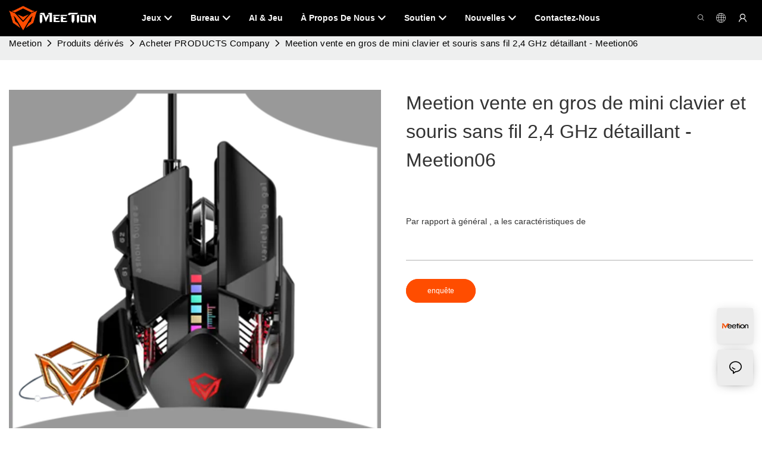

--- FILE ---
content_type: text/html
request_url: https://www.meetion.fr/meetion-97.html
body_size: 107448
content:
<!DOCTYPE html>
<html data-app-version="1.5.10" lang="fr">
<head>
  <meta charset="UTF-8">
  <meta name="viewport" content="width=device-width, initial-scale=1.0, user-scalable=no, maximum-scale=1.0, viewport-fit=cover">
  <meta name="apple-mobile-web-app-capable" content="yes">
  <title>
    Souris d'entreprise Nouveau dans | Rencontre
  </title>
  <link rel="preload" href="/v1.5.10/font/icon/icon.woff2" as="font" type="font/woff2" crossorigin>
  <meta name="keywords" content="souris d&#39;entreprise, société de souris de jeu, société de réunion" />
  <meta name="description" content="Vous recherchez une souris d’entreprise ? Voici ce que Meetion peut vous proposer" />
  <meta property="og:title" content="Souris d&#39;entreprise Nouveau dans | Rencontre" />
  <meta property="og:image" content="https://www.meetion.com/lifisher-1647596638z9j.png"/>
  <meta property="og:description" content="Vous recherchez une souris d’entreprise ? Voici ce que Meetion peut vous proposer" />
  <meta property="og:url" content="https://www.meetion.fr/meetion-97.html" />
  <meta name="google-site-verification" content="X-kGJ6tOPdGzPpZ2FQVzQ0SnXeculE64nwYlGzxZgIo" />
<!-- Google tag (gtag.js) -->
<script async defer="defer" src="https://www.googletagmanager.com/gtag/js?id=G-YRXBKQV30P"></script>
<script>
  window.dataLayer = window.dataLayer || [];
  function gtag(){dataLayer.push(arguments);}
  gtag('js', new Date());
  gtag('config', 'G-YRXBKQV30P');
</script>
<link rel="alternate" type="text/plain" href="https://www.meetion.com/llms.txt">   
  <script type="application/ld+json">[
  {
    "@context": "https://schema.org",
    "@type": "Organization",
    "url": "https://meetion.com/meetion-97.html",
    "logo": "https://img.yfisher.com/m0/1670577908329-logo02.png"
  },
  {
    "@context": "https://schema.org",
    "@type": "BreadcrumbList",
    "itemListElement": [
      {
        "@type": "ListItem",
        "position": 1,
        "name": "Meetion",
        "item": "https://meetion.com"
      },
      {
        "@type": "ListItem",
        "position": 2,
        "name": "Produits dérivés",
        "item": "https://meetion.com/derivative-products.html"
      },
      {
        "@type": "ListItem",
        "position": 3,
        "name": "Acheter PRODUCTS Company",
        "item": "https://meetion.com/buy-products-company.html"
      },
      {
        "@type": "ListItem",
        "position": 4,
        "name": "Meetion vente en gros de mini clavier et souris sans fil 2,4 GHz détaillant - Meetion06",
        "item": "https://meetion.com/meetion-97.html"
      }
    ]
  },
  {
    "@context": "https://schema.org/",
    "@type": "ImageObject",
    "contentUrl": "https://img.yfisher.com/1647596638z9j.png",
    "creator": {
      "@type": "Organization",
      "name": "Meetion",
      "url": "https://meetion.com"
    },
    "license": "https://meetion.com",
    "acquireLicensePage": "https://meetion.com",
    "creditText": "Meetion",
    "copyrightNotice": "Meetion"
  }
]</script>
  <link rel="icon" href="https://www.meetion.com/lifisher-m0/1743596486348-1658973267155-2.ico">
  <link rel="canonical" href="https://www.meetion.fr/meetion-97.html" />
  <link rel="alternate" hreflang="en" href="https://www.meetion.com/meetion-97.html" />
  <link rel="alternate" hreflang="bn" href="https://www.meetion.com.bd/meetion-97.html" />
  <link rel="alternate" hreflang="id" href="https://www.meetion.id/meetion-97.html" />
  <link rel="alternate" hreflang="ko" href="https://ko.meetion.com/meetion-97.html" />
  <link rel="alternate" hreflang="tr" href="https://tr.meetion.com/meetion-97.html" />
  <link rel="alternate" hreflang="vi" href="https://vi.meetion.com/meetion-97.html" />
  <link rel="alternate" hreflang="ja" href="https://ja.meetion.com/meetion-97.html" />
  <link rel="alternate" hreflang="zh" href="https://www.meetion.com.cn/meetion-97.html" />
  <link rel="alternate" hreflang="de" href="https://www.meetion.com.de/meetion-97.html" />
  <link rel="alternate" hreflang="pt" href="https://www.meetion.pt/meetion-97.html" />
  <link rel="alternate" hreflang="fr" href="https://www.meetion.fr/meetion-97.html" />
  <link rel="alternate" hreflang="ar" href="https://www.meetion.ae/meetion-97.html" />
  <link rel="alternate" hreflang="ru" href="https://www.meetion.com.ru/meetion-97.html" />
  <link rel="alternate" hreflang="es" href="https://www.meetion.es/meetion-97.html" />
  <link rel="preconnect" href="https://www.meetion.fr/meetion-97.html" />
  <link rel="dns-prefetch" href="https://www.meetion.fr/meetion-97.html" />
  <link rel="dns-prefetch" href="https://www.googletagmanager.com" />
  <link rel="dns-prefetch" href="https://img.yfisher.com/" />
  <link rel="dns-prefetch" href="https://www.google-analytics.com/" />
  <link rel="dns-prefetch" href="https://api-qqt.weyescloud.com/" />
  <!-- base start -->
    <style id="entire"> :root{--app-version:"1.5.10"}@font-face{font-family:'iconfont';src:url('/v1.5.10/font/icon/icon.woff2') format('woff2'),url('/v1.5.10/font/icon/icon.woff') format('woff'),url('/v1.5.10/font/icon/icon.ttf') format('truetype');font-display:swap}img[data-hidden]{opacity:0 !important}/*! Bootstrap v4.5.0 */*,::after,::before{box-sizing:border-box}html{font-family:sans-serif;line-height:1.15;-webkit-text-size-adjust:100%;-webkit-tap-highlight-color:transparent}article,aside,figcaption,figure,footer,header,hgroup,main,nav,section{display:block}body{margin:0;background-color:#fff;color:#212529;text-align:left;font-weight:400;font-size:1rem;font-family:-apple-system,BlinkMacSystemFont,"Segoe UI",Roboto,"Helvetica Neue",Arial,"Noto Sans",sans-serif,"Apple Color Emoji","Segoe UI Emoji","Segoe UI Symbol","Noto Color Emoji";line-height:1.5}[tabindex="-1"]:focus:not(:focus-visible){outline:0 !important}hr{overflow:visible;box-sizing:content-box;height:0}h1,h2,h3,h4,h5,h6{margin-top:0;margin-bottom:.5rem}p{margin-top:0;margin-bottom:1rem}abbr[data-original-title],abbr[title]{border-bottom:0;text-decoration:underline;text-decoration:underline dotted;cursor:help;-webkit-text-decoration:underline dotted;-webkit-text-decoration-skip-ink:none;text-decoration-skip-ink:none}address{margin-bottom:1rem;font-style:normal;line-height:inherit}dl,ol,ul{margin-top:0;margin-bottom:1rem}ol ol,ol ul,ul ol,ul ul{margin-bottom:0}dt{font-weight:700}dd{margin-bottom:.5rem;margin-left:0}blockquote{margin:0 0 1rem}b,strong{font-weight:bolder}small{font-size:80%}sub,sup{position:relative;vertical-align:baseline;font-size:75%;line-height:0}sub{bottom:-.25em}sup{top:-.5em}a{background-color:transparent;color:#007bff;text-decoration:none}a:hover{color:#0056b3;text-decoration:underline}a:not([href]){color:inherit;text-decoration:none}a:not([href]):hover{color:inherit;text-decoration:none}code,kbd,pre,samp{font-size:1em;font-family:SFMono-Regular,Menlo,Monaco,Consolas,"Liberation Mono","Courier New",monospace}pre{overflow:auto;margin-top:0;margin-bottom:1rem;-ms-overflow-style:scrollbar}figure{margin:0 0 1rem}img{border-style:none;vertical-align:middle}svg{overflow:hidden;vertical-align:middle}table{border-collapse:collapse}caption{padding-top:.75rem;padding-bottom:.75rem;color:#6c757d;caption-side:bottom;text-align:left}th{text-align:inherit}label{display:inline-block;margin-bottom:.5rem}button{border-radius:0}button:focus{outline:1px dotted;outline:5px auto -webkit-focus-ring-color}button,input,optgroup,select,textarea{margin:0;font-size:inherit;font-family:inherit;line-height:inherit}button,input{overflow:visible}button,select{text-transform:none}[role=button]{cursor:pointer}select{word-wrap:normal}[type=button],[type=reset],[type=submit],button{-webkit-appearance:button}[type=button]:not(:disabled),[type=reset]:not(:disabled),[type=submit]:not(:disabled),button:not(:disabled){cursor:pointer}[type=button]::-moz-focus-inner,[type=reset]::-moz-focus-inner,[type=submit]::-moz-focus-inner,button::-moz-focus-inner{padding:0;border-style:none}input[type=checkbox],input[type=radio]{box-sizing:border-box;padding:0}textarea{overflow:auto;resize:vertical}fieldset{margin:0;padding:0;min-width:0;border:0}legend{display:block;margin-bottom:.5rem;padding:0;width:100%;max-width:100%;color:inherit;white-space:normal;font-size:1.5rem;line-height:inherit}progress{vertical-align:baseline}[type=number]::-webkit-inner-spin-button,[type=number]::-webkit-outer-spin-button{height:auto}[type=search]{outline-offset:-2px;-webkit-appearance:none}[type=search]::-webkit-search-decoration{-webkit-appearance:none}::-webkit-file-upload-button{font:inherit;-webkit-appearance:button}output{display:inline-block}summary{display:list-item;cursor:pointer}template{display:none}[hidden]{display:none !important}hr{margin-top:1rem;margin-bottom:1rem;border:0;border-top:1px solid rgba(0,0,0,.1)}.small,small{font-weight:400;font-size:80%}.img-fluid{height:auto;max-width:100%}.container{margin-right:auto;margin-left:auto;padding-right:15px;padding-left:15px;width:100%}@media(min-width:576px){.container{max-width:540px}}@media(min-width:768px){.container{max-width:720px}}@media(min-width:992px){.container{max-width:960px}}@media(min-width:1200px){.container{max-width:1140px}}.container-fluid,.container-lg,.container-md,.container-sm,.container-xl{margin-right:auto;margin-left:auto;padding-right:15px;padding-left:15px;width:100%}@media(min-width:576px){.container,.container-sm{max-width:540px}}@media(min-width:768px){.container,.container-md,.container-sm{max-width:720px}}@media(min-width:992px){.container,.container-lg,.container-md,.container-sm{max-width:960px}}@media(min-width:1200px){.container,.container-lg,.container-md,.container-sm,.container-xl{max-width:1140px}}.row{display:-ms-flexbox;display:flex;margin-right:-15px;margin-left:-15px;-ms-flex-wrap:wrap;flex-wrap:wrap}.no-gutters{margin-right:0;margin-left:0}.no-gutters>.col,.no-gutters>[class*=col-]{padding-right:0;padding-left:0}.col,.col-1,.col-10,.col-11,.col-12,.col-2,.col-2_4,.col-3,.col-4,.col-5,.col-6,.col-7,.col-8,.col-9,.col-auto,.col-lg,.col-lg-1,.col-lg-10,.col-lg-11,.col-lg-12,.col-lg-2,.col-lg-2_4,.col-lg-3,.col-lg-4,.col-lg-5,.col-lg-6,.col-lg-7,.col-lg-8,.col-lg-9,.col-lg-auto,.col-md,.col-md-1,.col-md-10,.col-md-11,.col-md-12,.col-md-2,.col-md-2_4,.col-md-3,.col-md-4,.col-md-5,.col-md-6,.col-md-7,.col-md-8,.col-md-9,.col-md-auto,.col-sm,.col-sm-1,.col-sm-10,.col-sm-11,.col-sm-12,.col-sm-2,.col-sm-2_4,.col-sm-3,.col-sm-4,.col-sm-5,.col-sm-6,.col-sm-7,.col-sm-8,.col-sm-9,.col-sm-auto,.col-xl,.col-xl-1,.col-xl-10,.col-xl-11,.col-xl-12,.col-xl-2,.col-xl-2_4,.col-xl-3,.col-xl-4,.col-xl-5,.col-xl-6,.col-xl-7,.col-xl-8,.col-xl-9,.col-xl-auto{position:relative;padding-right:15px;padding-left:15px;width:100%}.col{max-width:100%;min-width:0;-ms-flex-preferred-size:0;flex-basis:0;-ms-flex-positive:1;flex-grow:1}.col-auto{width:auto;max-width:100%;-ms-flex:0 0 auto;flex:0 0 auto}.col-1{max-width:8.333333%;-ms-flex:0 0 8.333333%;flex:0 0 8.333333%}.col-2{max-width:16.666667%;-ms-flex:0 0 16.666667%;flex:0 0 16.666667%}.col-2_4{max-width:20%;-ms-flex:0 0 20%;flex:0 0 20%}.col-3{max-width:25%;-ms-flex:0 0 25%;flex:0 0 25%}.col-4{max-width:33.333333%;-ms-flex:0 0 33.333333%;flex:0 0 33.333333%}.col-5{max-width:41.666667%;-ms-flex:0 0 41.666667%;flex:0 0 41.666667%}.col-6{max-width:50%;-ms-flex:0 0 50%;flex:0 0 50%}.col-7{max-width:58.333333%;-ms-flex:0 0 58.333333%;flex:0 0 58.333333%}.col-8{max-width:66.666667%;-ms-flex:0 0 66.666667%;flex:0 0 66.666667%}.col-9{max-width:75%;-ms-flex:0 0 75%;flex:0 0 75%}.col-10{max-width:83.333333%;-ms-flex:0 0 83.333333%;flex:0 0 83.333333%}.col-11{max-width:91.666667%;-ms-flex:0 0 91.666667%;flex:0 0 91.666667%}.col-12{max-width:100%;-ms-flex:0 0 100%;flex:0 0 100%}@media(min-width:576px){.col-sm{max-width:100%;min-width:0;-ms-flex-preferred-size:0;flex-basis:0;-ms-flex-positive:1;flex-grow:1}.col-sm-auto{width:auto;max-width:100%;-ms-flex:0 0 auto;flex:0 0 auto}.col-sm-1{max-width:8.333333%;-ms-flex:0 0 8.333333%;flex:0 0 8.333333%}.col-sm-2{max-width:16.666667%;-ms-flex:0 0 16.666667%;flex:0 0 16.666667%}.col-sm-2_4{max-width:20%;-ms-flex:0 0 20%;flex:0 0 20%}.col-sm-3{max-width:25%;-ms-flex:0 0 25%;flex:0 0 25%}.col-sm-4{max-width:33.333333%;-ms-flex:0 0 33.333333%;flex:0 0 33.333333%}.col-sm-5{max-width:41.666667%;-ms-flex:0 0 41.666667%;flex:0 0 41.666667%}.col-sm-6{max-width:50%;-ms-flex:0 0 50%;flex:0 0 50%}.col-sm-7{max-width:58.333333%;-ms-flex:0 0 58.333333%;flex:0 0 58.333333%}.col-sm-8{max-width:66.666667%;-ms-flex:0 0 66.666667%;flex:0 0 66.666667%}.col-sm-9{max-width:75%;-ms-flex:0 0 75%;flex:0 0 75%}.col-sm-10{max-width:83.333333%;-ms-flex:0 0 83.333333%;flex:0 0 83.333333%}.col-sm-11{max-width:91.666667%;-ms-flex:0 0 91.666667%;flex:0 0 91.666667%}.col-sm-12{max-width:100%;-ms-flex:0 0 100%;flex:0 0 100%}}@media(min-width:768px){.col-md{max-width:100%;min-width:0;-ms-flex-preferred-size:0;flex-basis:0;-ms-flex-positive:1;flex-grow:1}.col-md-auto{width:auto;max-width:100%;-ms-flex:0 0 auto;flex:0 0 auto}.col-md-1{max-width:8.333333%;-ms-flex:0 0 8.333333%;flex:0 0 8.333333%}.col-md-2{max-width:16.666667%;-ms-flex:0 0 16.666667%;flex:0 0 16.666667%}.col-md-2_4{max-width:20%;-ms-flex:0 0 20%;flex:0 0 20%}.col-md-3{max-width:25%;-ms-flex:0 0 25%;flex:0 0 25%}.col-md-4{max-width:33.333333%;-ms-flex:0 0 33.333333%;flex:0 0 33.333333%}.col-md-5{max-width:41.666667%;-ms-flex:0 0 41.666667%;flex:0 0 41.666667%}.col-md-6{max-width:50%;-ms-flex:0 0 50%;flex:0 0 50%}.col-md-7{max-width:58.333333%;-ms-flex:0 0 58.333333%;flex:0 0 58.333333%}.col-md-8{max-width:66.666667%;-ms-flex:0 0 66.666667%;flex:0 0 66.666667%}.col-md-9{max-width:75%;-ms-flex:0 0 75%;flex:0 0 75%}.col-md-10{max-width:83.333333%;-ms-flex:0 0 83.333333%;flex:0 0 83.333333%}.col-md-11{max-width:91.666667%;-ms-flex:0 0 91.666667%;flex:0 0 91.666667%}.col-md-12{max-width:100%;-ms-flex:0 0 100%;flex:0 0 100%}}@media(min-width:992px){.col-lg{max-width:100%;min-width:0;-ms-flex-preferred-size:0;flex-basis:0;-ms-flex-positive:1;flex-grow:1}.col-lg-auto{width:auto;max-width:100%;-ms-flex:0 0 auto;flex:0 0 auto}.col-lg-1{max-width:8.333333%;-ms-flex:0 0 8.333333%;flex:0 0 8.333333%}.col-lg-2{max-width:16.666667%;-ms-flex:0 0 16.666667%;flex:0 0 16.666667%}.col-lg-2_4{max-width:20%;-ms-flex:0 0 20%;flex:0 0 20%}.col-lg-3{max-width:25%;-ms-flex:0 0 25%;flex:0 0 25%}.col-lg-4{max-width:33.333333%;-ms-flex:0 0 33.333333%;flex:0 0 33.333333%}.col-lg-5{max-width:41.666667%;-ms-flex:0 0 41.666667%;flex:0 0 41.666667%}.col-lg-6{max-width:50%;-ms-flex:0 0 50%;flex:0 0 50%}.col-lg-7{max-width:58.333333%;-ms-flex:0 0 58.333333%;flex:0 0 58.333333%}.col-lg-8{max-width:66.666667%;-ms-flex:0 0 66.666667%;flex:0 0 66.666667%}.col-lg-9{max-width:75%;-ms-flex:0 0 75%;flex:0 0 75%}.col-lg-10{max-width:83.333333%;-ms-flex:0 0 83.333333%;flex:0 0 83.333333%}.col-lg-11{max-width:91.666667%;-ms-flex:0 0 91.666667%;flex:0 0 91.666667%}.col-lg-12{max-width:100%;-ms-flex:0 0 100%;flex:0 0 100%}}@media(min-width:1200px){.col-xl{max-width:100%;min-width:0;-ms-flex-preferred-size:0;flex-basis:0;-ms-flex-positive:1;flex-grow:1}.col-xl-auto{width:auto;max-width:100%;-ms-flex:0 0 auto;flex:0 0 auto}.col-xl-1{max-width:8.333333%;-ms-flex:0 0 8.333333%;flex:0 0 8.333333%}.col-xl-2{max-width:16.666667%;-ms-flex:0 0 16.666667%;flex:0 0 16.666667%}.col-xl-2_4{max-width:20%;-ms-flex:0 0 20%;flex:0 0 20%}.col-xl-3{max-width:25%;-ms-flex:0 0 25%;flex:0 0 25%}.col-xl-4{max-width:33.333333%;-ms-flex:0 0 33.333333%;flex:0 0 33.333333%}.col-xl-5{max-width:41.666667%;-ms-flex:0 0 41.666667%;flex:0 0 41.666667%}.col-xl-6{max-width:50%;-ms-flex:0 0 50%;flex:0 0 50%}.col-xl-7{max-width:58.333333%;-ms-flex:0 0 58.333333%;flex:0 0 58.333333%}.col-xl-8{max-width:66.666667%;-ms-flex:0 0 66.666667%;flex:0 0 66.666667%}.col-xl-9{max-width:75%;-ms-flex:0 0 75%;flex:0 0 75%}.col-xl-10{max-width:83.333333%;-ms-flex:0 0 83.333333%;flex:0 0 83.333333%}.col-xl-11{max-width:91.666667%;-ms-flex:0 0 91.666667%;flex:0 0 91.666667%}.col-xl-12{max-width:100%;-ms-flex:0 0 100%;flex:0 0 100%}}.table{margin-bottom:1rem;width:100%;color:#212529}.table td,.table th{padding:.75rem;border-top:1px solid #dee2e6;vertical-align:top}.table thead th{border-bottom:2px solid #dee2e6;vertical-align:bottom}.table tbody+tbody{border-top:2px solid #dee2e6}.table-sm td,.table-sm th{padding:.3rem}.table-bordered{border:1px solid #dee2e6}.table-bordered td,.table-bordered th{border:1px solid #dee2e6}.table-bordered thead td,.table-bordered thead th{border-bottom-width:2px}.table-hover tbody tr:hover{background-color:rgba(0,0,0,.075);color:#212529}@media(max-width:575.98px){.table-responsive-sm{display:block;overflow-x:auto;width:100%;-webkit-overflow-scrolling:touch}.table-responsive-sm>.table-bordered{border:0}}@media(max-width:767.98px){.table-responsive-md{display:block;overflow-x:auto;width:100%;-webkit-overflow-scrolling:touch}.table-responsive-md>.table-bordered{border:0}}@media(max-width:991.98px){.table-responsive-lg{display:block;overflow-x:auto;width:100%;-webkit-overflow-scrolling:touch}.table-responsive-lg>.table-bordered{border:0}}@media(max-width:1199.98px){.table-responsive-xl{display:block;overflow-x:auto;width:100%;-webkit-overflow-scrolling:touch}.table-responsive-xl>.table-bordered{border:0}}.table-responsive{display:block;overflow-x:auto;width:100%;-webkit-overflow-scrolling:touch}.table-responsive>.table-bordered{border:0}.form-control{display:block;padding:.375rem .75rem;width:100%;height:calc(1.5em + .75rem + 2px);border:1px solid #ced4da;border-radius:.25rem;background-color:#fff;background-clip:padding-box;color:#495057;font-weight:400;font-size:1rem;line-height:1.5;transition:border-color .15s ease-in-out,box-shadow .15s ease-in-out}@media(prefers-reduced-motion:reduce){.form-control{transition:none}}.form-control::-ms-expand{border:0;background-color:transparent}.form-control:-moz-focusring{color:transparent;text-shadow:0 0 0 #495057}.form-control:focus{outline:0;border-color:#80bdff;background-color:#fff;box-shadow:0 0 0 .2rem rgba(0,123,255,.25);color:#495057}.form-control::-webkit-input-placeholder{color:#6c757d;opacity:1}.form-control::-moz-placeholder{color:#6c757d;opacity:1}.form-control:-ms-input-placeholder{color:#6c757d;opacity:1}.form-control::-ms-input-placeholder{color:#6c757d;opacity:1}.form-control::placeholder{color:#6c757d;opacity:1}.form-control:disabled,.form-control[readonly]{background-color:#e9ecef;opacity:1}input[type=date].form-control,input[type=datetime-local].form-control,input[type=month].form-control,input[type=time].form-control{-webkit-appearance:none;-moz-appearance:none;appearance:none}select.form-control:focus::-ms-value{background-color:#fff;color:#495057}.form-control-file,.form-control-range{display:block;width:100%}.col-form-label{margin-bottom:0;padding-top:calc(.375rem + 1px);padding-bottom:calc(.375rem + 1px);font-size:inherit;line-height:1.5}.col-form-label-lg{padding-top:calc(.5rem + 1px);padding-bottom:calc(.5rem + 1px);font-size:1.25rem;line-height:1.5}.col-form-label-sm{padding-top:calc(.25rem + 1px);padding-bottom:calc(.25rem + 1px);font-size:.875rem;line-height:1.5}.form-control-plaintext{display:block;margin-bottom:0;padding:.375rem 0;width:100%;border:solid transparent;border-width:1px 0;background-color:transparent;color:#212529;font-size:1rem;line-height:1.5}.form-control-plaintext.form-control-lg,.form-control-plaintext.form-control-sm{padding-right:0;padding-left:0}.form-control-sm{padding:.25rem .5rem;height:calc(1.5em + .5rem + 2px);border-radius:.2rem;font-size:.875rem;line-height:1.5}.form-control-lg{padding:.5rem 1rem;height:calc(1.5em + 1rem + 2px);border-radius:.3rem;font-size:1.25rem;line-height:1.5}select.form-control[multiple],select.form-control[size]{height:auto}textarea.form-control{height:auto}.form-group{margin-bottom:1rem}.form-text{display:block;margin-top:.25rem}.form-row{display:-ms-flexbox;display:flex;margin-right:-5px;margin-left:-5px;-ms-flex-wrap:wrap;flex-wrap:wrap}.form-row>.col,.form-row>[class*=col-]{padding-right:5px;padding-left:5px}.form-check{position:relative;display:block;padding-left:1.25rem}.form-check-input{position:absolute;margin-top:.3rem;margin-left:-1.25rem}.form-check-input:disabled~.form-check-label,.form-check-input[disabled]~.form-check-label{color:#6c757d}.form-check-label{margin-bottom:0}.form-check-inline{display:-ms-inline-flexbox;display:inline-flex;margin-right:.75rem;padding-left:0;-ms-flex-align:center;align-items:center}.form-check-inline .form-check-input{position:static;margin-top:0;margin-right:.3125rem;margin-left:0}.valid-feedback{display:none;margin-top:.25rem;width:100%;color:#28a745;font-size:80%}.valid-tooltip{position:absolute;top:100%;z-index:5;display:none;margin-top:.1rem;padding:.25rem .5rem;max-width:100%;border-radius:.25rem;background-color:rgba(40,167,69,.9);color:#fff;font-size:.875rem;line-height:1.5}.is-valid~.valid-feedback,.is-valid~.valid-tooltip,.was-validated :valid~.valid-feedback,.was-validated :valid~.valid-tooltip{display:block}.form-control.is-valid,.was-validated .form-control:valid{padding-right:calc(1.5em + .75rem);border-color:#28a745;background-image:url("data:image/svg+xml,%3csvg xmlns='http://www.w3.org/2000/svg' width='8' height='8' viewBox='0 0 8 8'%3e%3cpath fill='%2328a745' d='M2.3 6.73L.6 4.53c-.4-1.04.46-1.4 1.1-.8l1.1 1.4 3.4-3.8c.6-.63 1.6-.27 1.2.7l-4 4.6c-.43.5-.8.4-1.1.1z'/%3e%3c/svg%3e");background-position:right calc(.375em + .1875rem) center;background-size:calc(.75em + .375rem) calc(.75em + .375rem);background-repeat:no-repeat}.form-control.is-valid:focus,.was-validated .form-control:valid:focus{border-color:#28a745;box-shadow:0 0 0 .2rem rgba(40,167,69,.25)}.was-validated textarea.form-control:valid,textarea.form-control.is-valid{padding-right:calc(1.5em + .75rem);background-position:top calc(.375em + .1875rem) right calc(.375em + .1875rem)}.custom-select.is-valid,.was-validated .custom-select:valid{padding-right:calc(.75em + 2.3125rem);border-color:#28a745;background:url("data:image/svg+xml,%3csvg xmlns='http://www.w3.org/2000/svg' width='4' height='5' viewBox='0 0 4 5'%3e%3cpath fill='%23343a40' d='M2 0L0 2h4zm0 5L0 3h4z'/%3e%3c/svg%3e") no-repeat right .75rem center/8px 10px,url("data:image/svg+xml,%3csvg xmlns='http://www.w3.org/2000/svg' width='8' height='8' viewBox='0 0 8 8'%3e%3cpath fill='%2328a745' d='M2.3 6.73L.6 4.53c-.4-1.04.46-1.4 1.1-.8l1.1 1.4 3.4-3.8c.6-.63 1.6-.27 1.2.7l-4 4.6c-.43.5-.8.4-1.1.1z'/%3e%3c/svg%3e") #fff no-repeat center right 1.75rem/calc(.75em + .375rem) calc(.75em + .375rem)}.custom-select.is-valid:focus,.was-validated .custom-select:valid:focus{border-color:#28a745;box-shadow:0 0 0 .2rem rgba(40,167,69,.25)}.form-check-input.is-valid~.form-check-label,.was-validated .form-check-input:valid~.form-check-label{color:#28a745}.form-check-input.is-valid~.valid-feedback,.form-check-input.is-valid~.valid-tooltip,.was-validated .form-check-input:valid~.valid-feedback,.was-validated .form-check-input:valid~.valid-tooltip{display:block}.custom-control-input.is-valid~.custom-control-label,.was-validated .custom-control-input:valid~.custom-control-label{color:#28a745}.custom-control-input.is-valid~.custom-control-label::before,.was-validated .custom-control-input:valid~.custom-control-label::before{border-color:#28a745}.custom-control-input.is-valid:checked~.custom-control-label::before,.was-validated .custom-control-input:valid:checked~.custom-control-label::before{border-color:#34ce57;background-color:#34ce57}.custom-control-input.is-valid:focus~.custom-control-label::before,.was-validated .custom-control-input:valid:focus~.custom-control-label::before{box-shadow:0 0 0 .2rem rgba(40,167,69,.25)}.custom-control-input.is-valid:focus:not(:checked)~.custom-control-label::before,.was-validated .custom-control-input:valid:focus:not(:checked)~.custom-control-label::before{border-color:#28a745}.custom-file-input.is-valid~.custom-file-label,.was-validated .custom-file-input:valid~.custom-file-label{border-color:#28a745}.custom-file-input.is-valid:focus~.custom-file-label,.was-validated .custom-file-input:valid:focus~.custom-file-label{border-color:#28a745;box-shadow:0 0 0 .2rem rgba(40,167,69,.25)}.invalid-feedback{display:none;margin-top:.25rem;width:100%;color:#dc3545;font-size:80%}.invalid-tooltip{position:absolute;top:100%;z-index:5;display:none;margin-top:.1rem;padding:.25rem .5rem;max-width:100%;border-radius:.25rem;background-color:rgba(220,53,69,.9);color:#fff;font-size:.875rem;line-height:1.5}.is-invalid~.invalid-feedback,.is-invalid~.invalid-tooltip,.was-validated :invalid~.invalid-feedback,.was-validated :invalid~.invalid-tooltip{display:block}.form-control.is-invalid,.was-validated .form-control:invalid{padding-right:calc(1.5em + .75rem);border-color:#dc3545;background-image:url("data:image/svg+xml,%3csvg xmlns='http://www.w3.org/2000/svg' width='12' height='12' fill='none' stroke='%23dc3545' viewBox='0 0 12 12'%3e%3ccircle cx='6' cy='6' r='4.5'/%3e%3cpath stroke-linejoin='round' d='M5.8 3.6h.4L6 6.5z'/%3e%3ccircle cx='6' cy='8.2' r='.6' fill='%23dc3545' stroke='none'/%3e%3c/svg%3e");background-position:right calc(.375em + .1875rem) center;background-size:calc(.75em + .375rem) calc(.75em + .375rem);background-repeat:no-repeat}.form-control.is-invalid:focus,.was-validated .form-control:invalid:focus{border-color:#dc3545;box-shadow:0 0 0 .2rem rgba(220,53,69,.25)}.was-validated textarea.form-control:invalid,textarea.form-control.is-invalid{padding-right:calc(1.5em + .75rem);background-position:top calc(.375em + .1875rem) right calc(.375em + .1875rem)}.custom-select.is-invalid,.was-validated .custom-select:invalid{padding-right:calc(.75em + 2.3125rem);border-color:#dc3545;background:url("data:image/svg+xml,%3csvg xmlns='http://www.w3.org/2000/svg' width='4' height='5' viewBox='0 0 4 5'%3e%3cpath fill='%23343a40' d='M2 0L0 2h4zm0 5L0 3h4z'/%3e%3c/svg%3e") no-repeat right .75rem center/8px 10px,url("data:image/svg+xml,%3csvg xmlns='http://www.w3.org/2000/svg' width='12' height='12' fill='none' stroke='%23dc3545' viewBox='0 0 12 12'%3e%3ccircle cx='6' cy='6' r='4.5'/%3e%3cpath stroke-linejoin='round' d='M5.8 3.6h.4L6 6.5z'/%3e%3ccircle cx='6' cy='8.2' r='.6' fill='%23dc3545' stroke='none'/%3e%3c/svg%3e") #fff no-repeat center right 1.75rem/calc(.75em + .375rem) calc(.75em + .375rem)}.custom-select.is-invalid:focus,.was-validated .custom-select:invalid:focus{border-color:#dc3545;box-shadow:0 0 0 .2rem rgba(220,53,69,.25)}.form-check-input.is-invalid~.form-check-label,.was-validated .form-check-input:invalid~.form-check-label{color:#dc3545}.form-check-input.is-invalid~.invalid-feedback,.form-check-input.is-invalid~.invalid-tooltip,.was-validated .form-check-input:invalid~.invalid-feedback,.was-validated .form-check-input:invalid~.invalid-tooltip{display:block}.custom-control-input.is-invalid~.custom-control-label,.was-validated .custom-control-input:invalid~.custom-control-label{color:#dc3545}.custom-control-input.is-invalid~.custom-control-label::before,.was-validated .custom-control-input:invalid~.custom-control-label::before{border-color:#dc3545}.custom-control-input.is-invalid:checked~.custom-control-label::before,.was-validated .custom-control-input:invalid:checked~.custom-control-label::before{border-color:#e4606d;background-color:#e4606d}.custom-control-input.is-invalid:focus~.custom-control-label::before,.was-validated .custom-control-input:invalid:focus~.custom-control-label::before{box-shadow:0 0 0 .2rem rgba(220,53,69,.25)}.custom-control-input.is-invalid:focus:not(:checked)~.custom-control-label::before,.was-validated .custom-control-input:invalid:focus:not(:checked)~.custom-control-label::before{border-color:#dc3545}.custom-file-input.is-invalid~.custom-file-label,.was-validated .custom-file-input:invalid~.custom-file-label{border-color:#dc3545}.custom-file-input.is-invalid:focus~.custom-file-label,.was-validated .custom-file-input:invalid:focus~.custom-file-label{border-color:#dc3545;box-shadow:0 0 0 .2rem rgba(220,53,69,.25)}.btn{display:inline-block;padding:.375rem .75rem;border:1px solid transparent;border-radius:.25rem;background-color:transparent;color:#212529;vertical-align:middle;text-align:center;font-weight:400;font-size:1rem;line-height:1.5;transition:color .15s ease-in-out,background-color .15s ease-in-out,border-color .15s ease-in-out,box-shadow .15s ease-in-out;-webkit-user-select:none;-moz-user-select:none;-ms-user-select:none;user-select:none}@media(prefers-reduced-motion:reduce){.btn{transition:none}}.btn:hover{color:#212529;text-decoration:none}.btn.focus,.btn:focus{outline:0;box-shadow:0 0 0 .2rem rgba(0,123,255,.25)}.btn.disabled,.btn:disabled{opacity:.65}.btn:not(:disabled):not(.disabled){cursor:pointer}a.btn.disabled,fieldset:disabled a.btn{pointer-events:none}input[type=button].btn-block,input[type=reset].btn-block,input[type=submit].btn-block{width:100%}.fade{transition:opacity .15s linear}@media(prefers-reduced-motion:reduce){.fade{transition:none}}.fade:not(.show){opacity:0}.collapse:not(.show){display:none}.collapsing{position:relative;overflow:hidden;height:0;transition:height .35s ease}@media(prefers-reduced-motion:reduce){.collapsing{transition:none}}.dropdown,.dropleft,.dropright,.dropup{position:relative}.dropdown-toggle{white-space:nowrap}.dropdown-toggle::after{display:inline-block;margin-left:.255em;border-top:.3em solid;border-right:.3em solid transparent;border-bottom:0;border-left:.3em solid transparent;content:"";vertical-align:.255em}.dropdown-toggle:empty::after{margin-left:0}.dropdown-menu{position:absolute;top:100%;left:0;z-index:1000;float:left;display:none;margin:.125rem 0 0;padding:.5rem 0;min-width:10rem;border:1px solid rgba(0,0,0,.15);border-radius:.25rem;background-color:#fff;background-clip:padding-box;color:#212529;list-style:none;text-align:left;font-size:1rem}.dropdown-menu-left{right:auto;left:0}.dropdown-menu-right{right:0;left:auto}@media(min-width:576px){.dropdown-menu-sm-left{right:auto;left:0}.dropdown-menu-sm-right{right:0;left:auto}}@media(min-width:768px){.dropdown-menu-md-left{right:auto;left:0}.dropdown-menu-md-right{right:0;left:auto}}@media(min-width:992px){.dropdown-menu-lg-left{right:auto;left:0}.dropdown-menu-lg-right{right:0;left:auto}}@media(min-width:1200px){.dropdown-menu-xl-left{right:auto;left:0}.dropdown-menu-xl-right{right:0;left:auto}}.dropup .dropdown-menu{top:auto;bottom:100%;margin-top:0;margin-bottom:.125rem}.dropup .dropdown-toggle::after{display:inline-block;margin-left:.255em;border-top:0;border-right:.3em solid transparent;border-bottom:.3em solid;border-left:.3em solid transparent;content:"";vertical-align:.255em}.dropup .dropdown-toggle:empty::after{margin-left:0}.dropright .dropdown-menu{top:0;right:auto;left:100%;margin-top:0;margin-left:.125rem}.dropright .dropdown-toggle::after{display:inline-block;margin-left:.255em;border-top:.3em solid transparent;border-right:0;border-bottom:.3em solid transparent;border-left:.3em solid;content:"";vertical-align:.255em}.dropright .dropdown-toggle:empty::after{margin-left:0}.dropright .dropdown-toggle::after{vertical-align:0}.dropleft .dropdown-menu{top:0;right:100%;left:auto;margin-top:0;margin-right:.125rem}.dropleft .dropdown-toggle::after{display:inline-block;margin-left:.255em;content:"";vertical-align:.255em}.dropleft .dropdown-toggle::after{display:none}.dropleft .dropdown-toggle::before{display:inline-block;margin-right:.255em;border-top:.3em solid transparent;border-right:.3em solid;border-bottom:.3em solid transparent;content:"";vertical-align:.255em}.dropleft .dropdown-toggle:empty::after{margin-left:0}.dropleft .dropdown-toggle::before{vertical-align:0}.dropdown-menu[x-placement^=bottom],.dropdown-menu[x-placement^=left],.dropdown-menu[x-placement^=right],.dropdown-menu[x-placement^=top]{right:auto;bottom:auto}.dropdown-divider{overflow:hidden;margin:.5rem 0;height:0;border-top:1px solid #e9ecef}.dropdown-item{clear:both;display:block;padding:.25rem 1.5rem;width:100%;border:0;background-color:transparent;color:#212529;text-align:inherit;white-space:nowrap;font-weight:400}.dropdown-item:focus,.dropdown-item:hover{background-color:#f8f9fa;color:#16181b;text-decoration:none}.dropdown-item.active,.dropdown-item:active{background-color:#007bff;color:#fff;text-decoration:none}.dropdown-item.disabled,.dropdown-item:disabled{background-color:transparent;color:#6c757d;pointer-events:none}.dropdown-menu.show{display:block}.dropdown-header{display:block;margin-bottom:0;padding:.5rem 1.5rem;color:#6c757d;white-space:nowrap;font-size:.875rem}.dropdown-item-text{display:block;padding:.25rem 1.5rem;color:#212529}.custom-control{position:relative;display:block;padding-left:1.5rem;min-height:1.5rem}.custom-control-inline{display:-ms-inline-flexbox;display:inline-flex;margin-right:1rem}.custom-control-input{position:absolute;left:0;z-index:-1;width:1rem;height:1.25rem;opacity:0}.custom-control-input:checked~.custom-control-label::before{border-color:#007bff;background-color:#007bff;color:#fff}.custom-control-input:focus~.custom-control-label::before{box-shadow:0 0 0 .2rem rgba(0,123,255,.25)}.custom-control-input:focus:not(:checked)~.custom-control-label::before{border-color:#80bdff}.custom-control-input:not(:disabled):active~.custom-control-label::before{border-color:#b3d7ff;background-color:#b3d7ff;color:#fff}.custom-control-input:disabled~.custom-control-label,.custom-control-input[disabled]~.custom-control-label{color:#6c757d}.custom-control-input:disabled~.custom-control-label::before,.custom-control-input[disabled]~.custom-control-label::before{background-color:#e9ecef}.custom-control-label{position:relative;margin-bottom:0;vertical-align:top}.custom-control-label::before{position:absolute;top:.25rem;left:-1.5rem;display:block;width:1rem;height:1rem;border:#adb5bd solid 1px;background-color:#fff;content:"";pointer-events:none}.custom-control-label::after{position:absolute;top:.25rem;left:-1.5rem;display:block;width:1rem;height:1rem;background:no-repeat 50%/50% 50%;content:""}.custom-checkbox .custom-control-label::before{border-radius:.25rem}.custom-checkbox .custom-control-input:checked~.custom-control-label::after{background-image:url("data:image/svg+xml,%3csvg xmlns='http://www.w3.org/2000/svg' width='8' height='8' viewBox='0 0 8 8'%3e%3cpath fill='%23fff' d='M6.564.75l-3.59 3.612-1.538-1.55L0 4.26l2.974 2.99L8 2.193z'/%3e%3c/svg%3e")}.custom-checkbox .custom-control-input:indeterminate~.custom-control-label::before{border-color:#007bff;background-color:#007bff}.custom-checkbox .custom-control-input:indeterminate~.custom-control-label::after{background-image:url("data:image/svg+xml,%3csvg xmlns='http://www.w3.org/2000/svg' width='4' height='4' viewBox='0 0 4 4'%3e%3cpath stroke='%23fff' d='M0 2h4'/%3e%3c/svg%3e")}.custom-checkbox .custom-control-input:disabled:checked~.custom-control-label::before{background-color:rgba(0,123,255,.5)}.custom-checkbox .custom-control-input:disabled:indeterminate~.custom-control-label::before{background-color:rgba(0,123,255,.5)}.custom-radio .custom-control-label::before{border-radius:50%}.custom-radio .custom-control-input:checked~.custom-control-label::after{background-image:url("data:image/svg+xml,%3csvg xmlns='http://www.w3.org/2000/svg' width='12' height='12' viewBox='-4 -4 8 8'%3e%3ccircle r='3' fill='%23fff'/%3e%3c/svg%3e")}.custom-radio .custom-control-input:disabled:checked~.custom-control-label::before{background-color:rgba(0,123,255,.5)}.custom-switch{padding-left:2.25rem}.custom-switch .custom-control-label::before{left:-2.25rem;width:1.75rem;border-radius:.5rem;pointer-events:all}.custom-switch .custom-control-label::after{top:calc(.25rem + 2px);left:calc(-2.25rem + 2px);width:calc(1rem - 4px);height:calc(1rem - 4px);border-radius:.5rem;background-color:#adb5bd;transition:background-color .15s ease-in-out,border-color .15s ease-in-out,box-shadow .15s ease-in-out,-webkit-transform .15s ease-in-out;transition:transform .15s ease-in-out,background-color .15s ease-in-out,border-color .15s ease-in-out,box-shadow .15s ease-in-out;transition:transform .15s ease-in-out,background-color .15s ease-in-out,border-color .15s ease-in-out,box-shadow .15s ease-in-out,-webkit-transform .15s ease-in-out}@media(prefers-reduced-motion:reduce){.custom-switch .custom-control-label::after{transition:none}}.custom-switch .custom-control-input:checked~.custom-control-label::after{background-color:#fff;-webkit-transform:translateX(.75rem);transform:translateX(.75rem)}.custom-switch .custom-control-input:disabled:checked~.custom-control-label::before{background-color:rgba(0,123,255,.5)}.custom-select{display:inline-block;padding:.375rem 1.75rem .375rem .75rem;width:100%;height:calc(1.5em + .75rem + 2px);border:1px solid #ced4da;border-radius:.25rem;background:#fff url("data:image/svg+xml,%3csvg xmlns='http://www.w3.org/2000/svg' width='4' height='5' viewBox='0 0 4 5'%3e%3cpath fill='%23343a40' d='M2 0L0 2h4zm0 5L0 3h4z'/%3e%3c/svg%3e") no-repeat right .75rem center/8px 10px;color:#495057;vertical-align:middle;font-weight:400;font-size:1rem;line-height:1.5;-webkit-appearance:none;-moz-appearance:none;appearance:none}.custom-select:focus{outline:0;border-color:#80bdff;box-shadow:0 0 0 .2rem rgba(0,123,255,.25)}.custom-select:focus::-ms-value{background-color:#fff;color:#495057}.custom-select[multiple],.custom-select[size]:not([size="1"]){padding-right:.75rem;height:auto;background-image:none}.custom-select:disabled{background-color:#e9ecef;color:#6c757d}.custom-select::-ms-expand{display:none}.custom-select:-moz-focusring{color:transparent;text-shadow:0 0 0 #495057}.custom-select-sm{padding-top:.25rem;padding-bottom:.25rem;padding-left:.5rem;height:calc(1.5em + .5rem + 2px);font-size:.875rem}.custom-select-lg{padding-top:.5rem;padding-bottom:.5rem;padding-left:1rem;height:calc(1.5em + 1rem + 2px);font-size:1.25rem}.custom-file{position:relative;display:inline-block;margin-bottom:0;width:100%;height:calc(1.5em + .75rem + 2px)}.custom-file-input{position:relative;z-index:2;margin:0;width:100%;height:calc(1.5em + .75rem + 2px);opacity:0}.custom-file-input:focus~.custom-file-label{border-color:#80bdff;box-shadow:0 0 0 .2rem rgba(0,123,255,.25)}.custom-file-input:disabled~.custom-file-label,.custom-file-input[disabled]~.custom-file-label{background-color:#e9ecef}.custom-file-input:lang(en)~.custom-file-label::after{content:"Browse"}.custom-file-input~.custom-file-label[data-browse]::after{content:attr(data-browse)}.custom-file-label{position:absolute;top:0;right:0;left:0;z-index:1;padding:.375rem .75rem;height:calc(1.5em + .75rem + 2px);border:1px solid #ced4da;border-radius:.25rem;background-color:#fff;color:#495057;font-weight:400;line-height:1.5}.custom-file-label::after{position:absolute;top:0;right:0;bottom:0;z-index:3;display:block;padding:.375rem .75rem;height:calc(1.5em + .75rem);border-left:inherit;border-radius:0 .25rem .25rem 0;background-color:#e9ecef;color:#495057;content:"Browse";line-height:1.5}.custom-range{padding:0;width:100%;height:1.4rem;background-color:transparent;-webkit-appearance:none;-moz-appearance:none;appearance:none}.custom-range:focus{outline:0}.custom-range:focus::-webkit-slider-thumb{box-shadow:0 0 0 1px #fff,0 0 0 .2rem rgba(0,123,255,.25)}.custom-range:focus::-moz-range-thumb{box-shadow:0 0 0 1px #fff,0 0 0 .2rem rgba(0,123,255,.25)}.custom-range:focus::-ms-thumb{box-shadow:0 0 0 1px #fff,0 0 0 .2rem rgba(0,123,255,.25)}.custom-range::-moz-focus-outer{border:0}.custom-range::-webkit-slider-thumb{margin-top:-.25rem;width:1rem;height:1rem;border:0;border-radius:1rem;background-color:#007bff;-webkit-transition:background-color .15s ease-in-out,border-color .15s ease-in-out,box-shadow .15s ease-in-out;transition:background-color .15s ease-in-out,border-color .15s ease-in-out,box-shadow .15s ease-in-out;-webkit-appearance:none;appearance:none}@media(prefers-reduced-motion:reduce){.custom-range::-webkit-slider-thumb{-webkit-transition:none;transition:none}}.custom-range::-webkit-slider-thumb:active{background-color:#b3d7ff}.custom-range::-webkit-slider-runnable-track{width:100%;height:.5rem;border-color:transparent;border-radius:1rem;background-color:#dee2e6;color:transparent;cursor:pointer}.custom-range::-moz-range-thumb{width:1rem;height:1rem;border:0;border-radius:1rem;background-color:#007bff;-moz-transition:background-color .15s ease-in-out,border-color .15s ease-in-out,box-shadow .15s ease-in-out;transition:background-color .15s ease-in-out,border-color .15s ease-in-out,box-shadow .15s ease-in-out;-moz-appearance:none;appearance:none}@media(prefers-reduced-motion:reduce){.custom-range::-moz-range-thumb{-moz-transition:none;transition:none}}.custom-range::-moz-range-thumb:active{background-color:#b3d7ff}.custom-range::-moz-range-track{width:100%;height:.5rem;border-color:transparent;border-radius:1rem;background-color:#dee2e6;color:transparent;cursor:pointer}.custom-range::-ms-thumb{margin-top:0;margin-right:.2rem;margin-left:.2rem;width:1rem;height:1rem;border:0;border-radius:1rem;background-color:#007bff;transition:background-color .15s ease-in-out,border-color .15s ease-in-out,box-shadow .15s ease-in-out;-ms-transition:background-color .15s ease-in-out,border-color .15s ease-in-out,box-shadow .15s ease-in-out;appearance:none}@media(prefers-reduced-motion:reduce){.custom-range::-ms-thumb{transition:none;-ms-transition:none}}.custom-range::-ms-thumb:active{background-color:#b3d7ff}.custom-range::-ms-track{width:100%;height:.5rem;border-color:transparent;border-width:.5rem;background-color:transparent;color:transparent;cursor:pointer}.custom-range::-ms-fill-lower{border-radius:1rem;background-color:#dee2e6}.custom-range::-ms-fill-upper{margin-right:15px;border-radius:1rem;background-color:#dee2e6}.custom-range:disabled::-webkit-slider-thumb{background-color:#adb5bd}.custom-range:disabled::-webkit-slider-runnable-track{cursor:default}.custom-range:disabled::-moz-range-thumb{background-color:#adb5bd}.custom-range:disabled::-moz-range-track{cursor:default}.custom-range:disabled::-ms-thumb{background-color:#adb5bd}.custom-control-label::before,.custom-file-label,.custom-select{transition:background-color .15s ease-in-out,border-color .15s ease-in-out,box-shadow .15s ease-in-out}@media(prefers-reduced-motion:reduce){.custom-control-label::before,.custom-file-label,.custom-select{transition:none}}.nav{display:-ms-flexbox;display:flex;margin-bottom:0;padding-left:0;list-style:none;-ms-flex-wrap:wrap;flex-wrap:wrap}.nav-link{display:block;padding:.5rem 1rem}.nav-link:focus,.nav-link:hover{text-decoration:none}.nav-link.disabled{color:#6c757d;cursor:default;pointer-events:none}.nav-tabs{border-bottom:1px solid #dee2e6}.nav-tabs .nav-item{margin-bottom:-1px}.nav-tabs .nav-link{border:1px solid transparent;border-top-right-radius:.25rem;border-top-left-radius:.25rem}.nav-tabs .nav-link:focus,.nav-tabs .nav-link:hover{border-color:#e9ecef #e9ecef #dee2e6}.nav-tabs .nav-link.disabled{border-color:transparent;background-color:transparent;color:#6c757d}.nav-tabs .nav-item.show .nav-link,.nav-tabs .nav-link.active{border-color:#dee2e6 #dee2e6 #fff;background-color:#fff;color:#495057}.nav-tabs .dropdown-menu{margin-top:-1px;border-top-right-radius:0;border-top-left-radius:0}.nav-pills .nav-link{border-radius:.25rem}.nav-pills .nav-link.active,.nav-pills .show>.nav-link{background-color:#007bff;color:#fff}.nav-fill .nav-item{text-align:center;-ms-flex:1 1 auto;flex:1 1 auto}.nav-justified .nav-item{text-align:center;-ms-flex-preferred-size:0;flex-basis:0;-ms-flex-positive:1;flex-grow:1}.tab-content>.tab-pane{display:none}.tab-content>.active{display:block}.alert{position:relative;margin-bottom:1rem;padding:.75rem 1.25rem;border:1px solid transparent;border-radius:.25rem}.alert-heading{color:inherit}.alert-link{font-weight:700}.alert-dismissible{padding-right:4rem}.alert-dismissible .close{position:absolute;top:0;right:0;padding:.75rem 1.25rem;color:inherit}.alert-primary{border-color:#b8daff;background-color:#cce5ff;color:#004085}.alert-primary hr{border-top-color:#9fcdff}.alert-primary .alert-link{color:#002752}.alert-secondary{border-color:#d6d8db;background-color:#e2e3e5;color:#383d41}.alert-secondary hr{border-top-color:#c8cbcf}.alert-secondary .alert-link{color:#202326}.alert-success{border-color:#c3e6cb;background-color:#d4edda;color:#155724}.alert-success hr{border-top-color:#b1dfbb}.alert-success .alert-link{color:#0b2e13}.alert-info{border-color:#bee5eb;background-color:#d1ecf1;color:#0c5460}.alert-info hr{border-top-color:#abdde5}.alert-info .alert-link{color:#062c33}.alert-warning{border-color:#ffeeba;background-color:#fff3cd;color:#856404}.alert-warning hr{border-top-color:#ffe8a1}.alert-warning .alert-link{color:#533f03}.alert-danger{border-color:#f5c6cb;background-color:#f8d7da;color:#721c24}.alert-danger hr{border-top-color:#f1b0b7}.alert-danger .alert-link{color:#491217}.alert-light{border-color:#fdfdfe;background-color:#fefefe;color:#818182;font-size:12px}.alert-light hr{border-top-color:#ececf6}.alert-light .alert-link{color:#686868}.alert-dark{border-color:#c6c8ca;background-color:#d6d8d9;color:#1b1e21}.alert-dark hr{border-top-color:#b9bbbe}.alert-dark .alert-link{color:#040505}.list-group{display:-ms-flexbox;display:flex;margin-bottom:0;padding-left:0;border-radius:.25rem;-ms-flex-direction:column;flex-direction:column}.list-group-item{position:relative;display:block;padding:.75rem 1.25rem;border:1px solid rgba(0,0,0,.125);background-color:#fff}.close{float:right;color:#000;text-shadow:0 1px 0 #fff;font-weight:700;font-size:1.5rem;line-height:1;opacity:.5}.close:hover{color:#000;text-decoration:none}.close:not(:disabled):not(.disabled):focus,.close:not(:disabled):not(.disabled):hover{opacity:.75}button.close{padding:0;border:0;background-color:transparent}a.close.disabled{pointer-events:none}.modal-open{overflow:hidden}.modal-open .modal{overflow-x:hidden;overflow-y:auto}.modal{position:fixed;top:0;left:0;z-index:1050;display:none;overflow:hidden;width:100%;height:100%;outline:0}.modal-dialog{position:relative;margin:.5rem;width:auto;pointer-events:none}.modal.fade .modal-dialog{transition:-webkit-transform .3s ease-out;transition:transform .3s ease-out;transition:transform .3s ease-out,-webkit-transform .3s ease-out;-webkit-transform:translate(0,-50px);transform:translate(0,-50px)}@media(prefers-reduced-motion:reduce){.modal.fade .modal-dialog{transition:none}}.modal.show .modal-dialog{-webkit-transform:none;transform:none}.modal.modal-static .modal-dialog{-webkit-transform:scale(1.02);transform:scale(1.02)}.modal-dialog-scrollable{display:-ms-flexbox;display:flex;max-height:calc(100% - 1rem)}.modal-dialog-scrollable .modal-content{overflow:hidden;max-height:calc(100vh - 1rem)}.modal-dialog-scrollable .modal-footer,.modal-dialog-scrollable .modal-header{-ms-flex-negative:0;flex-shrink:0}.modal-dialog-scrollable .modal-body{overflow-y:auto}.modal-dialog-centered{display:-ms-flexbox;display:flex;min-height:calc(100% - 1rem);-ms-flex-align:center;align-items:center}.modal-dialog-centered::before{display:block;height:calc(100vh - 1rem);height:-webkit-min-content;height:-moz-min-content;height:min-content;content:""}.modal-dialog-centered.modal-dialog-scrollable{height:100%;-ms-flex-direction:column;flex-direction:column;-ms-flex-pack:center;justify-content:center}.modal-dialog-centered.modal-dialog-scrollable .modal-content{max-height:none}.modal-dialog-centered.modal-dialog-scrollable::before{content:none}.modal-content{position:relative;display:-ms-flexbox;display:flex;width:100%;outline:0;border:1px solid rgba(0,0,0,.2);border-radius:.3rem;background-color:#fff;background-clip:padding-box;-ms-flex-direction:column;flex-direction:column;pointer-events:auto}.modal-backdrop{position:fixed;top:0;left:0;z-index:1040;width:100vw;height:100vh;background-color:#000}.modal-backdrop.fade{opacity:0}.modal-backdrop.show{opacity:.5}.modal-header{display:-ms-flexbox;display:flex;padding:1rem 1rem;border-bottom:1px solid #dee2e6;border-top-right-radius:calc(.3rem - 1px);border-top-left-radius:calc(.3rem - 1px);-ms-flex-align:start;align-items:flex-start;-ms-flex-pack:justify;justify-content:space-between}.modal-header .close{margin:-1rem -1rem -1rem auto;padding:1rem 1rem}.modal-title{margin-bottom:0;line-height:1.5}.modal-body{position:relative;padding:1rem;-ms-flex:1 1 auto;flex:1 1 auto}.modal-footer{display:-ms-flexbox;display:flex;padding:.75rem;border-top:1px solid #dee2e6;border-bottom-right-radius:calc(.3rem - 1px);border-bottom-left-radius:calc(.3rem - 1px);-ms-flex-wrap:wrap;flex-wrap:wrap;-ms-flex-align:center;align-items:center;-ms-flex-pack:end;justify-content:flex-end}.modal-footer>*{margin:.25rem}.modal-scrollbar-measure{position:absolute;top:-9999px;overflow:scroll;width:50px;height:50px}@media(min-width:576px){.modal-dialog{margin:1.75rem auto;max-width:500px}.modal-dialog-scrollable{max-height:calc(100% - 3.5rem)}.modal-dialog-scrollable .modal-content{max-height:calc(100vh - 3.5rem)}.modal-dialog-centered{min-height:calc(100% - 3.5rem)}.modal-dialog-centered::before{height:calc(100vh - 3.5rem);height:-webkit-min-content;height:-moz-min-content;height:min-content}.modal-sm{max-width:300px}}@media(min-width:992px){.modal-lg,.modal-xl{max-width:800px}}@media(min-width:1200px){.modal-xl{max-width:1140px}}@-webkit-keyframes spinner-border{to{-webkit-transform:rotate(360deg);transform:rotate(360deg)}}@keyframes spinner-border{to{-webkit-transform:rotate(360deg);transform:rotate(360deg)}}.spinner-border{display:inline-block;width:2rem;height:2rem;border:.25em solid currentColor;border-radius:50%;vertical-align:text-bottom;border-right-color:transparent;-webkit-animation:spinner-border .75s linear infinite;animation:spinner-border .75s linear infinite}.spinner-border-sm{width:1rem;height:1rem;border-width:.2em}@-webkit-keyframes spinner-grow{0%{-webkit-transform:scale(0);transform:scale(0)}50%{opacity:1;-webkit-transform:none;transform:none}}@keyframes spinner-grow{0%{-webkit-transform:scale(0);transform:scale(0)}50%{opacity:1;-webkit-transform:none;transform:none}}.spinner-grow{display:inline-block;width:2rem;height:2rem;border-radius:50%;background-color:currentColor;vertical-align:text-bottom;opacity:0;-webkit-animation:spinner-grow .75s linear infinite;animation:spinner-grow .75s linear infinite}.spinner-grow-sm{width:1rem;height:1rem}.clearfix::after{clear:both;display:block;content:""}.d-none{display:none !important}.d-inline{display:inline !important}.d-inline-block{display:inline-block !important}.d-block{display:block !important}.d-table{display:table !important}.d-table-row{display:table-row !important}.d-table-cell{display:table-cell !important}.d-flex{display:-ms-flexbox !important;display:flex !important}.d-inline-flex{display:-ms-inline-flexbox !important;display:inline-flex !important}.flex-row{-ms-flex-direction:row !important;flex-direction:row !important}.flex-column{-ms-flex-direction:column !important;flex-direction:column !important}.flex-row-reverse{-ms-flex-direction:row-reverse !important;flex-direction:row-reverse !important}.flex-column-reverse{-ms-flex-direction:column-reverse !important;flex-direction:column-reverse !important}.flex-wrap{-ms-flex-wrap:wrap !important;flex-wrap:wrap !important}.flex-nowrap{-ms-flex-wrap:nowrap !important;flex-wrap:nowrap !important}.flex-wrap-reverse{-ms-flex-wrap:wrap-reverse !important;flex-wrap:wrap-reverse !important}.flex-fill{-ms-flex:1 1 auto !important;flex:1 1 auto !important}.flex-grow-0{-ms-flex-positive:0 !important;flex-grow:0 !important}.flex-grow-1{-ms-flex-positive:1 !important;flex-grow:1 !important}.flex-shrink-0{-ms-flex-negative:0 !important;flex-shrink:0 !important}.flex-shrink-1{-ms-flex-negative:1 !important;flex-shrink:1 !important}.justify-content-start{-ms-flex-pack:start !important;justify-content:flex-start !important}.justify-content-end{-ms-flex-pack:end !important;justify-content:flex-end !important}.justify-content-center{-ms-flex-pack:center !important;justify-content:center !important}.justify-content-between{-ms-flex-pack:justify !important;justify-content:space-between !important}.justify-content-around{-ms-flex-pack:distribute !important;justify-content:space-around !important}.align-items-start{-ms-flex-align:start !important;align-items:flex-start !important}.align-items-end{-ms-flex-align:end !important;align-items:flex-end !important}.align-items-center{-ms-flex-align:center !important;align-items:center !important}.align-items-baseline{-ms-flex-align:baseline !important;align-items:baseline !important}.align-items-stretch{-ms-flex-align:stretch !important;align-items:stretch !important}.align-content-start{-ms-flex-line-pack:start !important;align-content:flex-start !important}.align-content-end{-ms-flex-line-pack:end !important;align-content:flex-end !important}.align-content-center{-ms-flex-line-pack:center !important;align-content:center !important}.align-content-between{-ms-flex-line-pack:justify !important;align-content:space-between !important}.align-content-around{-ms-flex-line-pack:distribute !important;align-content:space-around !important}.align-content-stretch{-ms-flex-line-pack:stretch !important;align-content:stretch !important}.align-self-auto{-ms-flex-item-align:auto !important;align-self:auto !important}.align-self-start{-ms-flex-item-align:start !important;align-self:flex-start !important}.align-self-end{-ms-flex-item-align:end !important;align-self:flex-end !important}.align-self-center{-ms-flex-item-align:center !important;align-self:center !important}.align-self-baseline{-ms-flex-item-align:baseline !important;align-self:baseline !important}.align-self-stretch{-ms-flex-item-align:stretch !important;align-self:stretch !important}.user-select-all{-webkit-user-select:all !important;-moz-user-select:all !important;-ms-user-select:all !important;user-select:all !important}.user-select-auto{-webkit-user-select:auto !important;-moz-user-select:auto !important;-ms-user-select:auto !important;user-select:auto !important}.user-select-none{-webkit-user-select:none !important;-moz-user-select:none !important;-ms-user-select:none !important;user-select:none !important}.overflow-auto{overflow:auto !important}.overflow-hidden{overflow:hidden !important}.position-static{position:static !important}.position-relative{position:relative !important}.position-absolute{position:absolute !important}.position-fixed{position:fixed !important}.position-sticky{position:-webkit-sticky !important;position:sticky !important}.fixed-top{position:fixed;top:0;right:0;left:0;z-index:1030}.fixed-bottom{position:fixed;right:0;bottom:0;left:0;z-index:1030}@supports((position:-webkit-sticky) or(position:sticky)){.sticky-top{position:-webkit-sticky;position:sticky;top:0;z-index:1020}}.sr-only{position:absolute;overflow:hidden;clip:rect(0,0,0,0);margin:-1px;padding:0;width:1px;height:1px;border:0;white-space:nowrap}.sr-only-focusable:active,.sr-only-focusable:focus{position:static;overflow:visible;clip:auto;width:auto;height:auto;white-space:normal}.shadow-sm{box-shadow:0 .125rem .25rem rgba(0,0,0,.075) !important}.shadow{box-shadow:0 .5rem 1rem rgba(0,0,0,.15) !important}.shadow-lg{box-shadow:0 1rem 3rem rgba(0,0,0,.175) !important}.shadow-none{box-shadow:none !important}.w-25{width:25% !important}.w-50{width:50% !important}.w-75{width:75% !important}.w-100{width:100% !important}.w-auto{width:auto !important}.h-25{height:25% !important}.h-50{height:50% !important}.h-75{height:75% !important}.h-100{height:100% !important}.h-auto{height:auto !important}.mw-100{max-width:100% !important}.mh-100{max-height:100% !important}.min-vw-100{min-width:100vw !important}.min-vh-100{min-height:100vh !important}.vw-100{width:100vw !important}.vh-100{height:100vh !important}.m-0{margin:0 !important}.mt-0,.my-0{margin-top:0 !important}.mr-0,.mx-0{margin-right:0 !important}.mb-0,.my-0{margin-bottom:0 !important}.ml-0,.mx-0{margin-left:0 !important}.m-1{margin:.25rem !important}.mt-1,.my-1{margin-top:.25rem !important}.mr-1,.mx-1{margin-right:.25rem !important}.mb-1,.my-1{margin-bottom:.25rem !important}.ml-1,.mx-1{margin-left:.25rem !important}.m-2{margin:.5rem !important}.mt-2,.my-2{margin-top:.5rem !important}.mr-2,.mx-2{margin-right:.5rem !important}.mb-2,.my-2{margin-bottom:.5rem !important}.ml-2,.mx-2{margin-left:.5rem !important}.m-3{margin:1rem !important}.mt-3,.my-3{margin-top:1rem !important}.mr-3,.mx-3{margin-right:1rem !important}.mb-3,.my-3{margin-bottom:1rem !important}.ml-3,.mx-3{margin-left:1rem !important}.m-4{margin:1.5rem !important}.mt-4,.my-4{margin-top:1.5rem !important}.mr-4,.mx-4{margin-right:1.5rem !important}.mb-4,.my-4{margin-bottom:1.5rem !important}.ml-4,.mx-4{margin-left:1.5rem !important}.m-5{margin:3rem !important}.mt-5,.my-5{margin-top:3rem !important}.mr-5,.mx-5{margin-right:3rem !important}.mb-5,.my-5{margin-bottom:3rem !important}.ml-5,.mx-5{margin-left:3rem !important}.p-0{padding:0 !important}.pt-0,.py-0{padding-top:0 !important}.pr-0,.px-0{padding-right:0 !important}.pb-0,.py-0{padding-bottom:0 !important}.pl-0,.px-0{padding-left:0 !important}.p-1{padding:.25rem !important}.pt-1,.py-1{padding-top:.25rem !important}.pr-1,.px-1{padding-right:.25rem !important}.pb-1,.py-1{padding-bottom:.25rem !important}.pl-1,.px-1{padding-left:.25rem !important}.p-2{padding:.5rem !important}.pt-2,.py-2{padding-top:.5rem !important}.pr-2,.px-2{padding-right:.5rem !important}.pb-2,.py-2{padding-bottom:.5rem !important}.pl-2,.px-2{padding-left:.5rem !important}.p-3{padding:1rem !important}.pt-3,.py-3{padding-top:1rem !important}.pr-3,.px-3{padding-right:1rem !important}.pb-3,.py-3{padding-bottom:1rem !important}.pl-3,.px-3{padding-left:1rem !important}.p-4{padding:1.5rem !important}.pt-4,.py-4{padding-top:1.5rem !important}.pr-4,.px-4{padding-right:1.5rem !important}.pb-4,.py-4{padding-bottom:1.5rem !important}.pl-4,.px-4{padding-left:1.5rem !important}.p-5{padding:3rem !important}.pt-5,.py-5{padding-top:3rem !important}.pr-5,.px-5{padding-right:3rem !important}.pb-5,.py-5{padding-bottom:3rem !important}.pl-5,.px-5{padding-left:3rem !important}.stretched-link::after{position:absolute;top:0;right:0;bottom:0;left:0;z-index:1;background-color:rgba(0,0,0,0);content:"";pointer-events:auto}.text-monospace{font-family:SFMono-Regular,Menlo,Monaco,Consolas,"Liberation Mono","Courier New",monospace !important}.text-justify{text-align:justify !important}.text-wrap{white-space:normal !important}.text-nowrap{white-space:nowrap !important}.text-truncate{overflow:hidden;text-overflow:ellipsis;white-space:nowrap}.text-left{text-align:left !important}.text-right{text-align:right !important}.text-center{text-align:center !important}.text-lowercase{text-transform:lowercase !important}.text-uppercase{text-transform:uppercase !important}.text-capitalize{text-transform:capitalize !important}.visible{visibility:visible !important}.invisible{visibility:hidden !important}@-webkit-keyframes spinner-border{to{-webkit-transform:rotate(360deg);transform:rotate(360deg)}}@keyframes spinner-border{to{-webkit-transform:rotate(360deg);transform:rotate(360deg)}}.spinner-border{display:inline-block;width:2rem;height:2rem;border:.25em solid currentColor;border-radius:50%;vertical-align:text-bottom;border-right-color:transparent;-webkit-animation:spinner-border .75s linear infinite;animation:spinner-border .75s linear infinite}.spinner-border-sm{width:1rem;height:1rem;border-width:.2em}@-webkit-keyframes spinner-grow{0%{-webkit-transform:scale(0);transform:scale(0)}50%{opacity:1;-webkit-transform:none;transform:none}}@keyframes spinner-grow{0%{-webkit-transform:scale(0);transform:scale(0)}50%{opacity:1;-webkit-transform:none;transform:none}}.spinner-grow{display:inline-block;width:2rem;height:2rem;border-radius:50%;background-color:currentColor;vertical-align:text-bottom;opacity:0;-webkit-animation:spinner-grow .75s linear infinite;animation:spinner-grow .75s linear infinite}.spinner-grow-sm{width:1rem;height:1rem}/*! Swiper v6.3.4 */@font-face{font-family:swiper-icons;src:url('[data-uri]') format('woff');font-weight:400;font-style:normal}:root{--swiper-theme-color:#007aff}.swiper-container{margin-left:auto;margin-right:auto;position:relative;overflow:hidden;list-style:none;padding:0;z-index:1}.swiper-container-vertical>.swiper-wrapper{flex-direction:column}.swiper-wrapper{position:relative;width:100%;height:100%;z-index:1;display:flex;transition-property:transform;box-sizing:content-box}.swiper-container-android .swiper-slide,.swiper-wrapper{transform:translate3d(0,0,0)}.swiper-container-multirow>.swiper-wrapper{flex-wrap:wrap}.swiper-container-multirow-column>.swiper-wrapper{flex-wrap:wrap;flex-direction:column}.swiper-container-free-mode>.swiper-wrapper{transition-timing-function:ease-out;margin:0 auto}.swiper-slide{flex-shrink:0;width:100%;height:100%;position:relative;transition-property:transform}.swiper-slide-invisible-blank{visibility:hidden}.swiper-container-autoheight,.swiper-container-autoheight .swiper-slide{height:auto}.swiper-container-autoheight .swiper-wrapper{align-items:flex-start;transition-property:transform,height}.swiper-container-3d{perspective:1200px}.swiper-container-3d .swiper-cube-shadow,.swiper-container-3d .swiper-slide,.swiper-container-3d .swiper-slide-shadow-bottom,.swiper-container-3d .swiper-slide-shadow-left,.swiper-container-3d .swiper-slide-shadow-right,.swiper-container-3d .swiper-slide-shadow-top,.swiper-container-3d .swiper-wrapper{transform-style:preserve-3d}.swiper-container-3d .swiper-slide-shadow-bottom,.swiper-container-3d .swiper-slide-shadow-left,.swiper-container-3d .swiper-slide-shadow-right,.swiper-container-3d .swiper-slide-shadow-top{position:absolute;left:0;top:0;width:100%;height:100%;pointer-events:none;z-index:10}.swiper-container-3d .swiper-slide-shadow-left{background-image:linear-gradient(to left,rgba(0,0,0,.5),rgba(0,0,0,0))}.swiper-container-3d .swiper-slide-shadow-right{background-image:linear-gradient(to right,rgba(0,0,0,.5),rgba(0,0,0,0))}.swiper-container-3d .swiper-slide-shadow-top{background-image:linear-gradient(to top,rgba(0,0,0,.5),rgba(0,0,0,0))}.swiper-container-3d .swiper-slide-shadow-bottom{background-image:linear-gradient(to bottom,rgba(0,0,0,.5),rgba(0,0,0,0))}.swiper-container-css-mode>.swiper-wrapper{overflow:auto;scrollbar-width:none;-ms-overflow-style:none}.swiper-container-css-mode>.swiper-wrapper::-webkit-scrollbar{display:none}.swiper-container-css-mode>.swiper-wrapper>.swiper-slide{scroll-snap-align:start start}.swiper-container-horizontal.swiper-container-css-mode>.swiper-wrapper{scroll-snap-type:x mandatory}.swiper-container-vertical.swiper-container-css-mode>.swiper-wrapper{scroll-snap-type:y mandatory}:root{--swiper-navigation-size:44px}.swiper-button-next,.swiper-button-prev{position:absolute;top:50%;width:calc(var(--swiper-navigation-size)/ 44 * 27);height:var(--swiper-navigation-size);margin-top:calc(-1 * var(--swiper-navigation-size)/ 2);z-index:10;cursor:pointer;display:flex;align-items:center;justify-content:center;color:var(--swiper-navigation-color,var(--swiper-theme-color))}.swiper-button-next.swiper-button-disabled,.swiper-button-prev.swiper-button-disabled{opacity:.35;cursor:auto;pointer-events:none}.swiper-button-next:after,.swiper-button-prev:after{font-family:swiper-icons;font-size:var(--swiper-navigation-size);text-transform:none !important;letter-spacing:0;text-transform:none;font-variant:initial;line-height:1}.swiper-button-prev,.swiper-container-rtl .swiper-button-next{left:10px;right:auto}.swiper-button-prev:after,.swiper-container-rtl .swiper-button-next:after{content:'prev'}.swiper-button-next,.swiper-container-rtl .swiper-button-prev{right:10px;left:auto}.swiper-button-next:after,.swiper-container-rtl .swiper-button-prev:after{content:'next'}.swiper-button-next.swiper-button-white,.swiper-button-prev.swiper-button-white{--swiper-navigation-color:#fff}.swiper-button-next.swiper-button-black,.swiper-button-prev.swiper-button-black{--swiper-navigation-color:#000}.swiper-button-lock{display:none}.swiper-pagination{position:absolute;text-align:center;transition:.3s opacity;transform:translate3d(0,0,0);z-index:10}.swiper-pagination.swiper-pagination-hidden{opacity:0}.swiper-container-horizontal>.swiper-pagination-bullets,.swiper-pagination-custom,.swiper-pagination-fraction{bottom:10px;left:0;width:100%}.swiper-pagination-bullets-dynamic{overflow:hidden;font-size:0}.swiper-pagination-bullets-dynamic .swiper-pagination-bullet{transform:scale(.33);position:relative}.swiper-pagination-bullets-dynamic .swiper-pagination-bullet-active{transform:scale(1)}.swiper-pagination-bullets-dynamic .swiper-pagination-bullet-active-main{transform:scale(1)}.swiper-pagination-bullets-dynamic .swiper-pagination-bullet-active-prev{transform:scale(.66)}.swiper-pagination-bullets-dynamic .swiper-pagination-bullet-active-prev-prev{transform:scale(.33)}.swiper-pagination-bullets-dynamic .swiper-pagination-bullet-active-next{transform:scale(.66)}.swiper-pagination-bullets-dynamic .swiper-pagination-bullet-active-next-next{transform:scale(.33)}.swiper-pagination-bullet{width:8px;height:8px;display:inline-block;border-radius:100%;background:#000;opacity:.2}button.swiper-pagination-bullet{border:0;margin:0;padding:0;box-shadow:none;-webkit-appearance:none;-moz-appearance:none;appearance:none}.swiper-pagination-clickable .swiper-pagination-bullet{cursor:pointer}.swiper-pagination-bullet-active{opacity:1;background:var(--swiper-pagination-color,var(--swiper-theme-color))}.swiper-container-vertical>.swiper-pagination-bullets{right:10px;top:50%;transform:translate3d(0,-50%,0)}.swiper-container-vertical>.swiper-pagination-bullets .swiper-pagination-bullet{margin:6px 0;display:block}.swiper-container-vertical>.swiper-pagination-bullets.swiper-pagination-bullets-dynamic{top:50%;transform:translateY(-50%);width:8px}.swiper-container-vertical>.swiper-pagination-bullets.swiper-pagination-bullets-dynamic .swiper-pagination-bullet{display:inline-block;transition:.2s transform,.2s top}.swiper-container-horizontal>.swiper-pagination-bullets .swiper-pagination-bullet{margin:0 4px}.swiper-container-horizontal>.swiper-pagination-bullets.swiper-pagination-bullets-dynamic{left:50%;transform:translateX(-50%);white-space:nowrap}.swiper-container-horizontal>.swiper-pagination-bullets.swiper-pagination-bullets-dynamic .swiper-pagination-bullet{transition:.2s transform,.2s left}.swiper-container-horizontal.swiper-container-rtl>.swiper-pagination-bullets-dynamic .swiper-pagination-bullet{transition:.2s transform,.2s right}.swiper-pagination-progressbar{background:rgba(0,0,0,.25);position:absolute}.swiper-pagination-progressbar .swiper-pagination-progressbar-fill{background:var(--swiper-pagination-color,var(--swiper-theme-color));position:absolute;left:0;top:0;width:100%;height:100%;transform:scale(0);transform-origin:left top}.swiper-container-rtl .swiper-pagination-progressbar .swiper-pagination-progressbar-fill{transform-origin:right top}.swiper-container-horizontal>.swiper-pagination-progressbar,.swiper-container-vertical>.swiper-pagination-progressbar.swiper-pagination-progressbar-opposite{width:100%;height:4px;left:0;top:0}.swiper-container-horizontal>.swiper-pagination-progressbar.swiper-pagination-progressbar-opposite,.swiper-container-vertical>.swiper-pagination-progressbar{width:4px;height:100%;left:0;top:0}.swiper-pagination-white{--swiper-pagination-color:#fff}.swiper-pagination-black{--swiper-pagination-color:#000}.swiper-pagination-lock{display:none}.swiper-scrollbar{border-radius:10px;position:relative;-ms-touch-action:none;background:rgba(0,0,0,.1)}.swiper-container-horizontal>.swiper-scrollbar{position:absolute;left:1%;bottom:3px;z-index:50;height:5px;width:98%}.swiper-container-vertical>.swiper-scrollbar{position:absolute;right:3px;top:1%;z-index:50;width:5px;height:98%}.swiper-scrollbar-drag{height:100%;width:100%;position:relative;background:rgba(0,0,0,.5);border-radius:10px;left:0;top:0}.swiper-scrollbar-cursor-drag{cursor:move}.swiper-scrollbar-lock{display:none}.swiper-zoom-container{width:100%;height:100%;display:flex;justify-content:center;align-items:center;text-align:center}.swiper-zoom-container>canvas,.swiper-zoom-container>img,.swiper-zoom-container>svg{max-width:100%;max-height:100%;object-fit:contain}.swiper-slide-zoomed{cursor:move}.swiper-lazy-preloader{width:42px;height:42px;position:absolute;left:50%;top:50%;margin-left:-21px;margin-top:-21px;z-index:10;transform-origin:50%;animation:swiper-preloader-spin 1s infinite linear;box-sizing:border-box;border:4px solid var(--swiper-preloader-color,var(--swiper-theme-color));border-radius:50%;border-top-color:transparent}.swiper-lazy-preloader-white{--swiper-preloader-color:#fff}.swiper-lazy-preloader-black{--swiper-preloader-color:#000}@keyframes swiper-preloader-spin{100%{transform:rotate(360deg)}}.swiper-container .swiper-notification{position:absolute;left:0;top:0;pointer-events:none;opacity:0;z-index:-1000}.swiper-container-fade.swiper-container-free-mode .swiper-slide{transition-timing-function:ease-out}.swiper-container-fade .swiper-slide{pointer-events:none;transition-property:opacity}.swiper-container-fade .swiper-slide .swiper-slide{pointer-events:none}.swiper-container-fade .swiper-slide-active,.swiper-container-fade .swiper-slide-active .swiper-slide-active{pointer-events:auto}.swiper-container-cube{overflow:visible}.swiper-container-cube .swiper-slide{pointer-events:none;-webkit-backface-visibility:hidden;backface-visibility:hidden;z-index:1;visibility:hidden;transform-origin:0 0;width:100%;height:100%}.swiper-container-cube .swiper-slide .swiper-slide{pointer-events:none}.swiper-container-cube.swiper-container-rtl .swiper-slide{transform-origin:100% 0}.swiper-container-cube .swiper-slide-active,.swiper-container-cube .swiper-slide-active .swiper-slide-active{pointer-events:auto}.swiper-container-cube .swiper-slide-active,.swiper-container-cube .swiper-slide-next,.swiper-container-cube .swiper-slide-next+.swiper-slide,.swiper-container-cube .swiper-slide-prev{pointer-events:auto;visibility:visible}.swiper-container-cube .swiper-slide-shadow-bottom,.swiper-container-cube .swiper-slide-shadow-left,.swiper-container-cube .swiper-slide-shadow-right,.swiper-container-cube .swiper-slide-shadow-top{z-index:0;-webkit-backface-visibility:hidden;backface-visibility:hidden}.swiper-container-cube .swiper-cube-shadow{position:absolute;left:0;bottom:0;width:100%;height:100%;background:#000;opacity:.6;-webkit-filter:blur(50px);filter:blur(50px);z-index:0}.swiper-container-flip{overflow:visible}.swiper-container-flip .swiper-slide{pointer-events:none;-webkit-backface-visibility:hidden;backface-visibility:hidden;z-index:1}.swiper-container-flip .swiper-slide .swiper-slide{pointer-events:none}.swiper-container-flip .swiper-slide-active,.swiper-container-flip .swiper-slide-active .swiper-slide-active{pointer-events:auto}.swiper-container-flip .swiper-slide-shadow-bottom,.swiper-container-flip .swiper-slide-shadow-left,.swiper-container-flip .swiper-slide-shadow-right,.swiper-container-flip .swiper-slide-shadow-top{z-index:0;-webkit-backface-visibility:hidden;backface-visibility:hidden}.iconfont{font-family:"iconfont" !important;font-size:16px;font-style:normal;-webkit-font-smoothing:antialiased;-moz-osx-font-smoothing:grayscale}.icon-s-phone:before{content:"\e680"}.icon-s-address:before{content:"\e681"}.icon-s-contact:before{content:"\e683"}.icon-s-email:before{content:"\e684"}.icon-s-time:before{content:"\e67e"}.icon-media-vimeo:before{content:"\e88a"}.icon-media-okru:before{content:"\f201"}.icon-question:before{content:"\e677"}.icon-inquiry:before{content:"\e678"}.icon-eye:before{content:"\e612"}.icon-more-product:before{content:"\e676"}.icon-download:before{content:"\e712"}.icon-shoucang:before{content:"\e675"}.icon-xiaoyuAI:before{content:"\e672"}.icon-shoucang-empty:before{content:"\e673"}.icon-fuzhi:before{content:"\e674"}.icon-clear:before{content:"\e671"}.icon-ec-tagert:before{content:"\e670"}.icon-ec-walmart:before{content:"\e66e"}.icon-double-arrow:before{content:"\e611"}.icon-action-replicate:before{content:"\e66d"}.icon-phone:before{content:"\e66c"}.icon-faq:before{content:"\e60a"}.icon-support:before{content:"\e60b"}.icon-refresh:before{content:"\e66b"}.icon-jiantou-left:before{content:"\e66a"}.icon-send-inquiry:before{content:"\e632"}.icon-media-linkedin:before{content:"\e622"}.icon-media-facebook:before{content:"\e624"}.icon-telegram:before{content:"\e625"}.icon-media-youtube:before{content:"\e629"}.icon-media-reddit:before{content:"\e62a"}.icon-whatsapp:before{content:"\e637"}.icon-media-twitter:before{content:"\e662"}.icon-media-tumblr:before{content:"\e663"}.icon-skype:before{content:"\e664"}.icon-media-pinterest:before{content:"\e665"}.icon-viber:before{content:"\e666"}.icon-media-tiktok:before{content:"\e667"}.icon-vk:before{content:"\e668"}.icon-media-instagram:before{content:"\e669"}.icon-ai-generate:before{content:"\e661"}.icon-base-collection-empty:before{content:"\eb74"}.icon-yinliang:before{content:"\e660"}.icon-fenxiang1:before{content:"\e65b"}.icon-pinglun1:before{content:"\e65d"}.icon-jingyin:before{content:"\e65e"}.icon-gouwuche:before{content:"\e65f"}.icon-fenxiang:before{content:"\e65a"}.icon-xiazai:before{content:"\e659"}.icon-wenhao:before{content:"\e67f"}.icon-a-3D:before{content:"\e658"}.icon-youhui:before{content:"\e655"}.icon-a-youhuiquan1:before{content:"\e654"}.icon-manjian:before{content:"\e657"}.icon-pinglun:before{content:"\e6ad"}.icon-kefu-line:before{content:"\e653"}.icon-wenjian:before{content:"\e83c"}.icon-action-top:before{content:"\e652"}.icon-action-plus:before{content:"\e650"}.icon-action-minus:before{content:"\e651"}.icon-action-move-to-favorite:before{content:"\e64f"}.icon-base-eye-ban:before{content:"\e6d2"}.icon-action-close-2:before{content:"\e64e"}.icon-client-phone:before{content:"\e64b"}.icon-client-desktop:before{content:"\e64c"}.icon-client-pad:before{content:"\e64d"}.icon-2c-coupon:before{content:"\e64a"}.icon-base-hot-2:before{content:"\e648"}.icon-base-like-2:before{content:"\e649"}.icon-base-info-fill:before{content:"\eb73"}.icon-base-close-fill:before{content:"\e656"}.icon-action-upload:before{content:"\e645"}.icon-base-email:before{content:"\e644"}.icon-base-email-read:before{content:"\e823"}.icon-base-collect:before{content:"\e647"}.icon-base-collect-fill:before{content:"\e646"}.icon-base-user-2:before{content:"\e640"}.icon-base-code:before{content:"\e641"}.icon-base-look:before{content:"\e642"}.icon-base-key:before{content:"\e643"}.icon-ec-mercadolibre:before{content:"\e63f"}.icon-ec-11street:before{content:"\e631"}.icon-ec-ebay:before{content:"\e633"}.icon-ec-alibaba:before{content:"\e636"}.icon-ec-aliexpress:before{content:"\e638"}.icon-ec-lazada:before{content:"\e63a"}.icon-ec-shopee:before{content:"\e63b"}.icon-ec-gmarket:before{content:"\e63c"}.icon-ec-amazon:before{content:"\e63d"}.icon-ec-wish:before{content:"\e63e"}.icon-activity:before{content:"\e6de"}.icon-activity-fill:before{content:"\e6df"}.icon-service:before{content:"\e630"}.icon-fbmessenger:before{content:"\e621"}.icon-trademanager:before{content:"\e626"}.icon-wechat:before{content:"\e627"}.icon-search-shaixuan:before{content:"\e603"}.icon-form-validated:before{content:"\e6b3"}.icon-form-invalid:before{content:"\e61c"}.icon-yuzhong:before{content:"\e6d5"}.icon-base-collection:before{content:"\e61a"}.icon-base-like:before{content:"\e61f"}.icon-base-like-fill:before{content:"\e602"}.icon-base-order:before{content:"\e620"}.icon-base-customized:before{content:"\e61e"}.icon-base-dot:before{content:"\e61d"}.icon-base-cascades:before{content:"\e67c"}.icon-base-list:before{content:"\e682"}.icon-base-menu:before{content:"\e858"}.icon-base-flash-sale:before{content:"\e614"}.icon-base-hot:before{content:"\e615"}.icon-base-letter:before{content:"\e616"}.icon-base-gift:before{content:"\e617"}.icon-base-rebate:before{content:"\e618"}.icon-media-google:before{content:"\e635"}.icon-base-success-fill:before{content:"\e62c"}.icon-base-error-fill:before{content:"\e62e"}.icon-action-edit:before{content:"\e62b"}.icon-base-tel-2:before{content:"\e62d"}.icon-base-phone-lighter:before{content:"\e634"}.icon-action-delete-lighter:before{content:"\e639"}.icon-base-email-1:before{content:"\e628"}.icon-base-cart-lighter:before{content:"\e623"}.icon-page-inquire-success:before{content:"\e7c4"}.icon-page-updating:before{content:"\e856"}.icon-page-due:before{content:"\e70f"}.icon-action-bottom-arrow-bold:before{content:"\e6ac"}.icon-action-top-arrow-bold:before{content:"\e791"}.icon-base-user:before{content:"\e66f"}.icon-action-bottom-triangle-bold:before{content:"\e65c"}.icon-action-search-lighter:before{content:"\e61b"}.icon-base-eye:before{content:"\e62f"}.icon-base-phone-bold:before{content:"\e619"}.icon-base-email-fill:before{content:"\e608"}.icon-base-gps:before{content:"\e609"}.icon-media-facebook-fill:before{content:"\e60c"}.icon-media-google-fill:before{content:"\e60d"}.icon-action-play:before{content:"\e60e"}.icon-base-tel:before{content:"\e60f"}.icon-media-twitter-fill:before{content:"\e610"}.icon-submit:before{content:"\e613"}.icon-action-add:before{content:"\e607"}.icon-action-close:before{content:"\e857"}.icon-action-bottom-lighter:before{content:"\e859"}.icon-action-left-lighter:before{content:"\e600"}.icon-action-left-arrow-lighter:before{content:"\e601"}.icon-action-delete:before{content:"\e604"}.icon-action-setting:before{content:"\e605"}.icon-action-copy:before{content:"\e606"}.flags-sprite-loader{background-image:none !important}.flag-icon{--sprite-bg-width:466px;--sprite-bg-height:414px;--flag-height:30;--flag-width:50;--flag-scale:calc(var(--flag-height) / 30);display:block;font-style:normal;aspect-ratio:5 / 3;height:calc(1px * var(--flag-height));overflow:hidden}.flag-icon:before{content:"";display:block;background-repeat:no-repeat;background-image:var(--lazy-src);background-size:calc(var(--sprite-bg-width) * var(--flag-scale)) calc(var(--sprite-bg-height) * var(--flag-scale))}.flag-icon-af:before{background-position:calc(0px * var(--flag-scale)) calc(0px * var(--flag-scale));width:calc(50px * var(--flag-scale));height:calc(30px * var(--flag-scale))}.flag-icon-am:before{background-position:calc(-52px * var(--flag-scale)) calc(0px * var(--flag-scale));width:calc(50px * var(--flag-scale));height:calc(30px * var(--flag-scale))}.flag-icon-ar:before{background-position:calc(0px * var(--flag-scale)) calc(-32px * var(--flag-scale));width:calc(50px * var(--flag-scale));height:calc(30px * var(--flag-scale))}.flag-icon-az:before{background-position:calc(-52px * var(--flag-scale)) calc(-32px * var(--flag-scale));width:calc(50px * var(--flag-scale));height:calc(30px * var(--flag-scale))}.flag-icon-be:before{background-position:calc(0px * var(--flag-scale)) calc(-64px * var(--flag-scale));width:calc(50px * var(--flag-scale));height:calc(30px * var(--flag-scale))}.flag-icon-bg:before{background-position:calc(-52px * var(--flag-scale)) calc(-64px * var(--flag-scale));width:calc(50px * var(--flag-scale));height:calc(30px * var(--flag-scale))}.flag-icon-bn:before{background-position:calc(-104px * var(--flag-scale)) calc(0px * var(--flag-scale));width:calc(50px * var(--flag-scale));height:calc(30px * var(--flag-scale))}.flag-icon-bs:before{background-position:calc(-104px * var(--flag-scale)) calc(-32px * var(--flag-scale));width:calc(50px * var(--flag-scale));height:calc(30px * var(--flag-scale))}.flag-icon-ca:before{background-position:calc(-104px * var(--flag-scale)) calc(-64px * var(--flag-scale));width:calc(50px * var(--flag-scale));height:calc(30px * var(--flag-scale))}.flag-icon-ceb:before{background-position:calc(0px * var(--flag-scale)) calc(-96px * var(--flag-scale));width:calc(50px * var(--flag-scale));height:calc(30px * var(--flag-scale))}.flag-icon-co:before{background-position:calc(-52px * var(--flag-scale)) calc(-96px * var(--flag-scale));width:calc(50px * var(--flag-scale));height:calc(30px * var(--flag-scale))}.flag-icon-cs:before{background-position:calc(-104px * var(--flag-scale)) calc(-96px * var(--flag-scale));width:calc(50px * var(--flag-scale));height:calc(30px * var(--flag-scale))}.flag-icon-cy:before{background-position:calc(-156px * var(--flag-scale)) calc(0px * var(--flag-scale));width:calc(50px * var(--flag-scale));height:calc(30px * var(--flag-scale))}.flag-icon-da:before{background-position:calc(-156px * var(--flag-scale)) calc(-32px * var(--flag-scale));width:calc(50px * var(--flag-scale));height:calc(30px * var(--flag-scale))}.flag-icon-de:before{background-position:calc(-156px * var(--flag-scale)) calc(-64px * var(--flag-scale));width:calc(50px * var(--flag-scale));height:calc(30px * var(--flag-scale))}.flag-icon-el:before{background-position:calc(-156px * var(--flag-scale)) calc(-96px * var(--flag-scale));width:calc(50px * var(--flag-scale));height:calc(30px * var(--flag-scale))}.flag-icon-en:before{background-position:calc(0px * var(--flag-scale)) calc(-128px * var(--flag-scale));width:calc(50px * var(--flag-scale));height:calc(30px * var(--flag-scale))}.flag-icon-eo:before{background-position:calc(-52px * var(--flag-scale)) calc(-128px * var(--flag-scale));width:calc(50px * var(--flag-scale));height:calc(30px * var(--flag-scale))}.flag-icon-es:before{background-position:calc(-104px * var(--flag-scale)) calc(-128px * var(--flag-scale));width:calc(50px * var(--flag-scale));height:calc(30px * var(--flag-scale))}.flag-icon-et:before{background-position:calc(-156px * var(--flag-scale)) calc(-128px * var(--flag-scale));width:calc(50px * var(--flag-scale));height:calc(30px * var(--flag-scale))}.flag-icon-eu:before{background-position:calc(0px * var(--flag-scale)) calc(-160px * var(--flag-scale));width:calc(50px * var(--flag-scale));height:calc(30px * var(--flag-scale))}.flag-icon-fa:before{background-position:calc(-52px * var(--flag-scale)) calc(-160px * var(--flag-scale));width:calc(50px * var(--flag-scale));height:calc(30px * var(--flag-scale))}.flag-icon-fi:before{background-position:calc(-104px * var(--flag-scale)) calc(-160px * var(--flag-scale));width:calc(50px * var(--flag-scale));height:calc(30px * var(--flag-scale))}.flag-icon-fr:before{background-position:calc(-156px * var(--flag-scale)) calc(-160px * var(--flag-scale));width:calc(50px * var(--flag-scale));height:calc(30px * var(--flag-scale))}.flag-icon-fy:before{background-position:calc(-208px * var(--flag-scale)) calc(0px * var(--flag-scale));width:calc(50px * var(--flag-scale));height:calc(30px * var(--flag-scale))}.flag-icon-ga:before{background-position:calc(-208px * var(--flag-scale)) calc(-32px * var(--flag-scale));width:calc(50px * var(--flag-scale));height:calc(30px * var(--flag-scale))}.flag-icon-gd:before{background-position:calc(-208px * var(--flag-scale)) calc(-64px * var(--flag-scale));width:calc(50px * var(--flag-scale));height:calc(30px * var(--flag-scale))}.flag-icon-gl:before{background-position:calc(-208px * var(--flag-scale)) calc(-96px * var(--flag-scale));width:calc(50px * var(--flag-scale));height:calc(30px * var(--flag-scale))}.flag-icon-gu:before{background-position:calc(-208px * var(--flag-scale)) calc(-128px * var(--flag-scale));width:calc(50px * var(--flag-scale));height:calc(30px * var(--flag-scale))}.flag-icon-ha:before{background-position:calc(-208px * var(--flag-scale)) calc(-160px * var(--flag-scale));width:calc(50px * var(--flag-scale));height:calc(30px * var(--flag-scale))}.flag-icon-haw:before{background-position:calc(0px * var(--flag-scale)) calc(-192px * var(--flag-scale));width:calc(50px * var(--flag-scale));height:calc(30px * var(--flag-scale))}.flag-icon-hi:before{background-position:calc(-52px * var(--flag-scale)) calc(-192px * var(--flag-scale));width:calc(50px * var(--flag-scale));height:calc(30px * var(--flag-scale))}.flag-icon-hmn:before{background-position:calc(-104px * var(--flag-scale)) calc(-192px * var(--flag-scale));width:calc(50px * var(--flag-scale));height:calc(30px * var(--flag-scale))}.flag-icon-hr:before{background-position:calc(-156px * var(--flag-scale)) calc(-192px * var(--flag-scale));width:calc(50px * var(--flag-scale));height:calc(30px * var(--flag-scale))}.flag-icon-ht:before{background-position:calc(-208px * var(--flag-scale)) calc(-192px * var(--flag-scale));width:calc(50px * var(--flag-scale));height:calc(30px * var(--flag-scale))}.flag-icon-hu:before{background-position:calc(0px * var(--flag-scale)) calc(-224px * var(--flag-scale));width:calc(50px * var(--flag-scale));height:calc(30px * var(--flag-scale))}.flag-icon-hy:before{background-position:calc(-52px * var(--flag-scale)) calc(-224px * var(--flag-scale));width:calc(50px * var(--flag-scale));height:calc(30px * var(--flag-scale))}.flag-icon-id:before{background-position:calc(-104px * var(--flag-scale)) calc(-224px * var(--flag-scale));width:calc(50px * var(--flag-scale));height:calc(30px * var(--flag-scale))}.flag-icon-ig:before{background-position:calc(-156px * var(--flag-scale)) calc(-224px * var(--flag-scale));width:calc(50px * var(--flag-scale));height:calc(30px * var(--flag-scale))}.flag-icon-is:before{background-position:calc(-208px * var(--flag-scale)) calc(-224px * var(--flag-scale));width:calc(50px * var(--flag-scale));height:calc(30px * var(--flag-scale))}.flag-icon-it:before{background-position:calc(-260px * var(--flag-scale)) calc(0px * var(--flag-scale));width:calc(50px * var(--flag-scale));height:calc(30px * var(--flag-scale))}.flag-icon-iw:before{background-position:calc(-260px * var(--flag-scale)) calc(-32px * var(--flag-scale));width:calc(50px * var(--flag-scale));height:calc(30px * var(--flag-scale))}.flag-icon-ja:before{background-position:calc(-260px * var(--flag-scale)) calc(-64px * var(--flag-scale));width:calc(50px * var(--flag-scale));height:calc(30px * var(--flag-scale))}.flag-icon-jw:before{background-position:calc(-260px * var(--flag-scale)) calc(-96px * var(--flag-scale));width:calc(50px * var(--flag-scale));height:calc(30px * var(--flag-scale))}.flag-icon-ka:before{background-position:calc(-260px * var(--flag-scale)) calc(-128px * var(--flag-scale));width:calc(50px * var(--flag-scale));height:calc(30px * var(--flag-scale))}.flag-icon-kk:before{background-position:calc(-260px * var(--flag-scale)) calc(-160px * var(--flag-scale));width:calc(50px * var(--flag-scale));height:calc(30px * var(--flag-scale))}.flag-icon-km:before{background-position:calc(-260px * var(--flag-scale)) calc(-192px * var(--flag-scale));width:calc(50px * var(--flag-scale));height:calc(30px * var(--flag-scale))}.flag-icon-kn:before{background-position:calc(-260px * var(--flag-scale)) calc(-224px * var(--flag-scale));width:calc(50px * var(--flag-scale));height:calc(30px * var(--flag-scale))}.flag-icon-ko:before{background-position:calc(0px * var(--flag-scale)) calc(-256px * var(--flag-scale));width:calc(50px * var(--flag-scale));height:calc(30px * var(--flag-scale))}.flag-icon-ku:before{background-position:calc(-52px * var(--flag-scale)) calc(-256px * var(--flag-scale));width:calc(50px * var(--flag-scale));height:calc(30px * var(--flag-scale))}.flag-icon-ky:before{background-position:calc(-104px * var(--flag-scale)) calc(-256px * var(--flag-scale));width:calc(50px * var(--flag-scale));height:calc(30px * var(--flag-scale))}.flag-icon-la:before{background-position:calc(-156px * var(--flag-scale)) calc(-256px * var(--flag-scale));width:calc(50px * var(--flag-scale));height:calc(30px * var(--flag-scale))}.flag-icon-lb:before{background-position:calc(-208px * var(--flag-scale)) calc(-256px * var(--flag-scale));width:calc(50px * var(--flag-scale));height:calc(30px * var(--flag-scale))}.flag-icon-lo:before{background-position:calc(-260px * var(--flag-scale)) calc(-256px * var(--flag-scale));width:calc(50px * var(--flag-scale));height:calc(30px * var(--flag-scale))}.flag-icon-lt:before{background-position:calc(-312px * var(--flag-scale)) calc(0px * var(--flag-scale));width:calc(50px * var(--flag-scale));height:calc(30px * var(--flag-scale))}.flag-icon-lv:before{background-position:calc(-312px * var(--flag-scale)) calc(-32px * var(--flag-scale));width:calc(50px * var(--flag-scale));height:calc(30px * var(--flag-scale))}.flag-icon-mg:before{background-position:calc(-312px * var(--flag-scale)) calc(-64px * var(--flag-scale));width:calc(50px * var(--flag-scale));height:calc(30px * var(--flag-scale))}.flag-icon-mi:before{background-position:calc(-312px * var(--flag-scale)) calc(-96px * var(--flag-scale));width:calc(50px * var(--flag-scale));height:calc(30px * var(--flag-scale))}.flag-icon-mk:before{background-position:calc(-312px * var(--flag-scale)) calc(-128px * var(--flag-scale));width:calc(50px * var(--flag-scale));height:calc(30px * var(--flag-scale))}.flag-icon-ml:before{background-position:calc(-312px * var(--flag-scale)) calc(-160px * var(--flag-scale));width:calc(50px * var(--flag-scale));height:calc(30px * var(--flag-scale))}.flag-icon-mn:before{background-position:calc(-312px * var(--flag-scale)) calc(-192px * var(--flag-scale));width:calc(50px * var(--flag-scale));height:calc(30px * var(--flag-scale))}.flag-icon-mr:before{background-position:calc(-312px * var(--flag-scale)) calc(-224px * var(--flag-scale));width:calc(50px * var(--flag-scale));height:calc(30px * var(--flag-scale))}.flag-icon-ms:before{background-position:calc(-312px * var(--flag-scale)) calc(-256px * var(--flag-scale));width:calc(50px * var(--flag-scale));height:calc(30px * var(--flag-scale))}.flag-icon-mt:before{background-position:calc(0px * var(--flag-scale)) calc(-288px * var(--flag-scale));width:calc(50px * var(--flag-scale));height:calc(30px * var(--flag-scale))}.flag-icon-my:before{background-position:calc(-52px * var(--flag-scale)) calc(-288px * var(--flag-scale));width:calc(50px * var(--flag-scale));height:calc(30px * var(--flag-scale))}.flag-icon-ne:before{background-position:calc(-104px * var(--flag-scale)) calc(-288px * var(--flag-scale));width:calc(50px * var(--flag-scale));height:calc(30px * var(--flag-scale))}.flag-icon-nl:before{background-position:calc(-156px * var(--flag-scale)) calc(-288px * var(--flag-scale));width:calc(50px * var(--flag-scale));height:calc(30px * var(--flag-scale))}.flag-icon-no:before{background-position:calc(-208px * var(--flag-scale)) calc(-288px * var(--flag-scale));width:calc(50px * var(--flag-scale));height:calc(30px * var(--flag-scale))}.flag-icon-ny:before{background-position:calc(-260px * var(--flag-scale)) calc(-288px * var(--flag-scale));width:calc(50px * var(--flag-scale));height:calc(30px * var(--flag-scale))}.flag-icon-or:before{background-position:calc(-312px * var(--flag-scale)) calc(-288px * var(--flag-scale));width:calc(50px * var(--flag-scale));height:calc(30px * var(--flag-scale))}.flag-icon-pa:before{background-position:calc(0px * var(--flag-scale)) calc(-320px * var(--flag-scale));width:calc(50px * var(--flag-scale));height:calc(30px * var(--flag-scale))}.flag-icon-pl:before{background-position:calc(-52px * var(--flag-scale)) calc(-320px * var(--flag-scale));width:calc(50px * var(--flag-scale));height:calc(30px * var(--flag-scale))}.flag-icon-ps:before{background-position:calc(-104px * var(--flag-scale)) calc(-320px * var(--flag-scale));width:calc(50px * var(--flag-scale));height:calc(30px * var(--flag-scale))}.flag-icon-pt:before{background-position:calc(-156px * var(--flag-scale)) calc(-320px * var(--flag-scale));width:calc(50px * var(--flag-scale));height:calc(30px * var(--flag-scale))}.flag-icon-ro:before{background-position:calc(-208px * var(--flag-scale)) calc(-320px * var(--flag-scale));width:calc(50px * var(--flag-scale));height:calc(30px * var(--flag-scale))}.flag-icon-ru:before{background-position:calc(-260px * var(--flag-scale)) calc(-320px * var(--flag-scale));width:calc(50px * var(--flag-scale));height:calc(30px * var(--flag-scale))}.flag-icon-sd:before{background-position:calc(-312px * var(--flag-scale)) calc(-320px * var(--flag-scale));width:calc(50px * var(--flag-scale));height:calc(30px * var(--flag-scale))}.flag-icon-si:before{background-position:calc(-364px * var(--flag-scale)) calc(0px * var(--flag-scale));width:calc(50px * var(--flag-scale));height:calc(30px * var(--flag-scale))}.flag-icon-sk:before{background-position:calc(-364px * var(--flag-scale)) calc(-32px * var(--flag-scale));width:calc(50px * var(--flag-scale));height:calc(30px * var(--flag-scale))}.flag-icon-sl:before{background-position:calc(-364px * var(--flag-scale)) calc(-64px * var(--flag-scale));width:calc(50px * var(--flag-scale));height:calc(30px * var(--flag-scale))}.flag-icon-sm:before{background-position:calc(-364px * var(--flag-scale)) calc(-96px * var(--flag-scale));width:calc(50px * var(--flag-scale));height:calc(30px * var(--flag-scale))}.flag-icon-sn:before{background-position:calc(-364px * var(--flag-scale)) calc(-128px * var(--flag-scale));width:calc(50px * var(--flag-scale));height:calc(30px * var(--flag-scale))}.flag-icon-so:before{background-position:calc(-364px * var(--flag-scale)) calc(-160px * var(--flag-scale));width:calc(50px * var(--flag-scale));height:calc(30px * var(--flag-scale))}.flag-icon-sq:before{background-position:calc(-364px * var(--flag-scale)) calc(-192px * var(--flag-scale));width:calc(50px * var(--flag-scale));height:calc(30px * var(--flag-scale))}.flag-icon-sr:before{background-position:calc(-364px * var(--flag-scale)) calc(-224px * var(--flag-scale));width:calc(50px * var(--flag-scale));height:calc(30px * var(--flag-scale))}.flag-icon-st:before{background-position:calc(-364px * var(--flag-scale)) calc(-256px * var(--flag-scale));width:calc(50px * var(--flag-scale));height:calc(30px * var(--flag-scale))}.flag-icon-su:before{background-position:calc(-364px * var(--flag-scale)) calc(-288px * var(--flag-scale));width:calc(50px * var(--flag-scale));height:calc(30px * var(--flag-scale))}.flag-icon-sv:before{background-position:calc(-364px * var(--flag-scale)) calc(-320px * var(--flag-scale));width:calc(50px * var(--flag-scale));height:calc(30px * var(--flag-scale))}.flag-icon-sw:before{background-position:calc(0px * var(--flag-scale)) calc(-352px * var(--flag-scale));width:calc(50px * var(--flag-scale));height:calc(30px * var(--flag-scale))}.flag-icon-ta:before{background-position:calc(-52px * var(--flag-scale)) calc(-352px * var(--flag-scale));width:calc(50px * var(--flag-scale));height:calc(30px * var(--flag-scale))}.flag-icon-te:before{background-position:calc(-104px * var(--flag-scale)) calc(-352px * var(--flag-scale));width:calc(50px * var(--flag-scale));height:calc(30px * var(--flag-scale))}.flag-icon-tg:before{background-position:calc(-156px * var(--flag-scale)) calc(-352px * var(--flag-scale));width:calc(50px * var(--flag-scale));height:calc(30px * var(--flag-scale))}.flag-icon-th:before{background-position:calc(-208px * var(--flag-scale)) calc(-352px * var(--flag-scale));width:calc(50px * var(--flag-scale));height:calc(30px * var(--flag-scale))}.flag-icon-tl:before{background-position:calc(-260px * var(--flag-scale)) calc(-352px * var(--flag-scale));width:calc(50px * var(--flag-scale));height:calc(30px * var(--flag-scale))}.flag-icon-tr:before{background-position:calc(-312px * var(--flag-scale)) calc(-352px * var(--flag-scale));width:calc(50px * var(--flag-scale));height:calc(30px * var(--flag-scale))}.flag-icon-ug:before{background-position:calc(-364px * var(--flag-scale)) calc(-352px * var(--flag-scale));width:calc(50px * var(--flag-scale));height:calc(30px * var(--flag-scale))}.flag-icon-uk:before{background-position:calc(0px * var(--flag-scale)) calc(-384px * var(--flag-scale));width:calc(50px * var(--flag-scale));height:calc(30px * var(--flag-scale))}.flag-icon-ur:before{background-position:calc(-52px * var(--flag-scale)) calc(-384px * var(--flag-scale));width:calc(50px * var(--flag-scale));height:calc(30px * var(--flag-scale))}.flag-icon-uz:before{background-position:calc(-104px * var(--flag-scale)) calc(-384px * var(--flag-scale));width:calc(50px * var(--flag-scale));height:calc(30px * var(--flag-scale))}.flag-icon-vi:before{background-position:calc(-156px * var(--flag-scale)) calc(-384px * var(--flag-scale));width:calc(50px * var(--flag-scale));height:calc(30px * var(--flag-scale))}.flag-icon-xh:before{background-position:calc(-208px * var(--flag-scale)) calc(-384px * var(--flag-scale));width:calc(50px * var(--flag-scale));height:calc(30px * var(--flag-scale))}.flag-icon-yi:before{background-position:calc(-260px * var(--flag-scale)) calc(-384px * var(--flag-scale));width:calc(50px * var(--flag-scale));height:calc(30px * var(--flag-scale))}.flag-icon-yo:before{background-position:calc(-312px * var(--flag-scale)) calc(-384px * var(--flag-scale));width:calc(50px * var(--flag-scale));height:calc(30px * var(--flag-scale))}.flag-icon-zh-CN:before{background-position:calc(-364px * var(--flag-scale)) calc(-384px * var(--flag-scale));width:calc(50px * var(--flag-scale));height:calc(30px * var(--flag-scale))}.flag-icon-zh-tw:before{background-position:calc(-416px * var(--flag-scale)) calc(0px * var(--flag-scale));width:calc(50px * var(--flag-scale));height:calc(30px * var(--flag-scale))}.flag-icon-zh:before{background-position:calc(-416px * var(--flag-scale)) calc(-32px * var(--flag-scale));width:calc(50px * var(--flag-scale));height:calc(30px * var(--flag-scale))}.flag-icon-zu:before{background-position:calc(-416px * var(--flag-scale)) calc(-64px * var(--flag-scale));width:calc(50px * var(--flag-scale));height:calc(30px * var(--flag-scale))}@media(max-width:767px){html{font-size:10px}}@media(min-width:768px){html{font-size:10px}}@media(min-width:1025px){html{font-size:12px}}@media(min-width:1201px){html{font-size:12px}}@media(min-width:1367px){html{font-size:12px}}@media(min-width:1441px){html{font-size:14px}}@media(min-width:1601px){html{font-size:16px}}@media(min-width:1921px){html{font-size:20px}}@media(min-width:2561px){html{font-size:24px}}@media(min-width:2881px){html{font-size:26px}}@media(min-width:3201px){html{font-size:32px}}@media(min-width:3841px){html{font-size:42px}}@media(min-width:5121px){html{font-size:42px}}body{overscroll-behavior-y:none}ul,ol{margin:0;padding:0}li{list-style:none}p{margin-bottom:0;margin-block-start:0;margin-block-end:0}img{max-width:100%}[package-unit-type="text"] .unit-text ul{padding-inline-start:1.5em}[package-unit-type="text"] .unit-text ol{padding-inline-start:1em}[package-unit-type="text"] .unit-text li{list-style:inherit}:root{--modal-z-index:999}[package-item].hiddent-pop_up{display:none}[page-type="all_pop_up"] [package-item].all-pop-up_module{display:block}[page-type="all_pop_up"] [package-type="copyright"] [package-group="module"] [package-item="module"]:first-child{display:none}[package-type="article-detail-html"]{--image-source:8}[package-type="detail-html-tabs"]{--image-source:6}.unit-page-page_description{max-width:100%;overflow-x:auto}.unit-page-page_description::-webkit-scrollbar-button{width:0;height:0}.unit-page-page_description ul li,.unit-ai-article-detail__detail_html ul li,.unit-detail-description ul li,.unit-article-detail-html ul li,.unit-video-detail ul li,.unit-detail_item ul li,.unit-detail-html-tabs__content-html ul li{list-style:inherit;position:relative;left:1.2em;max-width:calc(100% - 1.2em);display:list-item;overflow:unset}.unit-page-page_description ol li,.unit-ai-article-detail__detail_html ol li,.unit-detail-description ol li,.unit-article-detail-html ol li,.unit-video-detail ol li,.unit-detail_item ol li,.unit-detail-html-tabs__content-html ol li{list-style:inherit;position:relative;left:1em;max-width:calc(100% - 1em);display:list-item;overflow:unset}.hide{display:none}.ce-video_poster.hide{display:none !important}.fade:not(.show){opacity:0}.fade{transition:opacity .15s linear}[contenteditable]{outline:0}[href="javascript:;"]{cursor:default}a:hover{text-decoration:none}a:not([href]):not([tabindex]){color:inherit}@media(max-width:768px){.h1,h1,.h2,h2,.h3,h3,.h4,h4,.h5,h5,.h6,h6,.title{font-size:18px}body,.description,.btn{font-size:14px}.pb-4{padding-bottom:2vw !important}.pt-4{padding-top:2vw !important}.pr-4{padding-right:2vw !important}}@media(max-width:480px){.h1,h1,.h2,h2,.h3,h3,.h4,h4,.h5,h5,.h6,h6,.title{font-size:16px}}::-webkit-scrollbar{width:10px;height:10px;background-color:#f5f7fa}::-webkit-scrollbar-track{background-color:#f5f7fa}::-webkit-scrollbar-thumb{border-radius:0;background-color:#CCC}::-webkit-scrollbar-button{height:0;background-color:#999}.unit-detail-related__list-title{text-transform:capitalize}@media(max-width:767px){[hide-phone],[display-style="5"],[display-style="6"],[display-style="7"]{display:none !important}}@media(min-width:768px) and (max-width:1199px){[hide-pad],[display-style="3"],[display-style="4"],[display-style="7"]{display:none !important}}@media(min-width:1200px){[hide-pc],[display-style="2"],[display-style="4"],[display-style="6"]{display:none !important}}[package-item="block"]{z-index:100}[position="1"]{position:relative}[position="2"]{position:-webkit-sticky;position:sticky}[position="3"].header-fixed{position:fixed}[position="3"]{position:relative}[page-type="index"] [position-index="3"].header-fixed{position:fixed}@media(max-width:768px){[position="2"].header-position,[position="3"].header-position,[position-index="3"].header-position{position:-webkit-sticky;position:sticky}}@media(min-width:1200px){[page-type="index"] [position-index="1"]{position:relative}[page-type="index"] [position-index="2"]{position:-webkit-sticky;position:sticky}}.container-fluid{max-width:100% !important}.follow-font-family[text-style]{font-size:inherit;font-style:inherit;letter-spacing:inherit;line-height:inherit;text-decoration:inherit;text-transform:inherit}.follow-font-family_size[text-style]{font-style:inherit;letter-spacing:inherit;line-height:inherit;text-decoration:inherit;text-transform:inherit}[_html] a:hover,:not([_html]) a{color:inherit}[_html]{overflow-wrap:break-word;text-decoration:inherit}h1.nostyle,h2.nostyle,h3.nostyle,h4.nostyle,h5.nostyle,h6.nostyle{font-size:inherit;margin:0;padding:0;line-height:inherit;display:inline-block;font-weight:normal}[text-style] h1{font-weight:inherit}:root{--rgb-color:0,123,255;--main-color:rgb(var(--rgb-color));--swiper-theme-color:var(--main-color);--SAIB:constant(safe-area-inset-bottom);--SAIB:env(safe-area-inset-bottom);--SAIT:constant(safe-area-inset-top);--SAIT:env(safe-area-inset-top);--container-width:100vw;--sub-color1:var(--main-color);--sub-color2:var(--main-color);--sub-color3:var(--main-color);--play-bg-color:rgba(0,0,0,.5);--play-icon-color:rgba(255,255,255,1);--play-hover-bg-color:rgba(0,0,0,.8);--play-hover-icon-color:rgba(255,255,255,1);--swiper-navigation-bg-color:rgba(0,0,0,.3);--swiper-navigation-icon-color:rgba(255,255,255,1);--swiper-navigation-hover-bg-color:rgba(0,0,0,.8);--swiper-navigation-hover-icon-color:rgba(255,255,255,1)}a{color:var(--main-color)}.btn-main,.btn-main:hover,.btn-main.disabled,.btn-main:disabled,.btn-main:not(:disabled):not(.disabled).active,.btn-main:not(:disabled):not(.disabled):active,.show>.btn-main.dropdown-toggle{color:#fff;background-color:var(--main-color);border-color:var(--main-color)}.btn-main.focus,.btn-main:focus,.btn-main:not(:disabled):not(.disabled).active:focus,.btn-main:not(:disabled):not(.disabled):active:focus,.show>.btn-main.dropdown-toggle:focus{box-shadow:0 0 0 .2rem rgba(var(--rgb-color),.5)}.btn[disabled]{pointer-events:none}.bg-danger{background-color:red}[package-group]{position:sticky;top:0}[package-group="block"]{position:relative !important}[lazy-type="img"]:not([data-lazy="2"]):not(.swiper-lazy-loaded){font-size:0;padding:var(--loading-size)}[lazy-type="img"]:not([data-lazy="2"]):not(.swiper-lazy-loaded),.loading{position:relative;--loading-size:15px}[lazy-type="img"]:not([data-lazy="2"]):not(.swiper-lazy-loaded)::after,[lazy-type="img"]:not([data-lazy="2"]):not(.swiper-lazy-loaded)::before,.loading::after,.loading::before{content:"";position:absolute;top:calc(50% - var(--size));left:calc(50% - var(--size));display:inline-block;width:calc(var(--size) * 2);height:calc(var(--size) * 2);--size:var(--loading-size)}[lazy-type="img"]:not([data-lazy="2"]):not(.swiper-lazy-loaded)::after,.loading::after{border:3px solid var(--main-color);border-right-color:transparent;border-radius:50%;-webkit-animation:spinner-border .75s linear infinite;animation:spinner-border .75s linear infinite}[lazy-type="img"]:not([data-lazy="2"]):not(.swiper-lazy-loaded)::before,.loading::before{background-color:#FFF;--size:calc(var(--loading-size) + 5px)}.absolute-shade{position:absolute;width:100%;height:100%;top:0;left:0;right:0;bottom:0;background-color:#FFF;z-index:1}[lazy-type="background"]{--linear:linear-gradient(transparent,transparent)}[gradient]{background-image:var(--linear)}[lazy-type="background"]{--lazy-src:none;--lazy-md:none;--lazy-xl:none}[data-lazy="1"][lazy-type="background"]{background-image:var(--lazy-src),var(--linear)}@media(min-width:768px){[data-lazy="1"][lazy-type="background"][lazy-md]{background-image:var(--lazy-md),var(--linear)}}@media(min-width:1200px){[data-lazy="1"][lazy-type="background"][lazy-xl]{background-image:var(--lazy-xl),var(--linear)}}[data-animate="0"]{visibility:hidden;opacity:0;transition:1s}[data-animate="1"]{visibility:visible;animation-duration:1.5s;animation-fill-mode:none}#message{box-sizing:border-box;margin:0;padding:0;color:rgba(0,0,0,.85);font-size:14px;font-variant:tabular-nums;line-height:1.5715;list-style:none;font-feature-settings:"tnum";position:fixed;top:8px;left:0;z-index:1010;width:100%;pointer-events:none}#modal{position:fixed;top:0;left:0;width:0;height:0;z-index:var(--modal-z-index)}svg{fill:currentColor}[v-cloak]{visibility:hidden}[package-block-type="breadcrumb"] [package-group="module"]{z-index:1}[package-block-type="breadcrumb"]:not(:has(.design-box)) [package-item="module"]:has(.breadcrumb-background-video__wrapper){background-image:var(--linear)}@media(min-width:768px){#app[page-type="landing_page"] [package-block-type="breadcrumb"]{position:sticky;top:0}}@media(min-width:1200px){#app[page-type="index"] div[package-type="header"][float-top="1"][bg-transparent="1"],#app[page-type="index"] div[package-type="header"][float-top="1"][bg-transparent="1"] [package-item="module"]{background-color:transparent}#app[page-type="index"] div[package-type="header"][float-top="1"][bg-transparent="1"].header-fixed,#app[page-type="index"] div[package-type="header"][float-top="1"][bg-transparent="1"].header-fixed [package-item="module"]{background-color:var(--header-bg) !important}#app:not([page-type="index"]) div[package-type="header"][float-top-inside="1"][bg-transparent-inside="1"],#app:not([page-type="index"]) div[package-type="header"][float-top-inside="1"][bg-transparent-inside="1"] [package-item="module"]{background-color:transparent}#app:not([page-type="index"]) div[package-type="header"][float-top-inside="1"][bg-transparent-inside="1"].header-fixed,#app:not([page-type="index"]) div[package-type="header"][float-top-inside="1"][bg-transparent-inside="1"].header-fixed [package-item="module"]{background-color:var(--header-bg) !important}[package-block-type="header"] *{transition:background-color .6s}#app[page-type="index"] div[package-type="header"][float-top="1"]{position:fixed !important}#app[page-type="index"] div[package-type="header"][float-top="1"][bg-transparent="1"].header-position,#app[page-type="index"] div[package-type="header"][float-top="1"][bg-transparent="1"].header-position [package-item="module"]{background-color:rgba(255,255,255,0) !important}#app:not([page-type="index"]) div[package-type="header"][float-top-inside="1"]{position:fixed !important}#app:not([page-type="index"]) div[package-type="header"][float-top-inside="1"]{position:fixed !important}#app:not([page-type="index"]) div[package-type="header"][float-top-inside="1"][bg-transparent-inside="1"].header-position,#app:not([page-type="index"]) div[package-type="header"][float-top-inside="1"][bg-transparent-inside="1"].header-position [package-item="module"]{background-color:rgba(255,255,255,0) !important}[page-type="index"] [position-index="3"].header-fixed:not(:hover),#app:not([page-type="index"]) [customer-inside="0"][position="3"].header-fixed:not(:hover){--header-bg:var(--header-bg-fixed) !important;color:var(--font-fixed) !important;box-shadow:none !important;border:none !important}#app:not([page-type="index"]) [customer-inside="1"][position="3"].header-fixed:not(:hover){--header-bg:var(--header-bg-fixed-inside) !important;color:var(--font-fixed-inside) !important;box-shadow:none !important;border:none !important}[page-type="index"] [position-index="3"].header-fixed [package-item="module"],#app:not([page-type="index"]) [customer-inside="0"][position="3"].header-fixed [package-item="module"]{--header-bg:var(--header-bg-fixed) !important;color:var(--font-fixed) !important}#app:not([page-type="index"]) [customer-inside="1"][position="3"].header-fixed [package-item="module"]{--header-bg:var(--header-bg-fixed-inside) !important;color:var(--font-fixed-inside) !important}#app:not([page-type="login"]):not([page-type="register"]) [package-block-type="header"].header-hide{top:-100%}}[package-type="header"].header-hover-index{z-index:1000 !important}[package-block-type="header"]{top:0;width:100%;transition:.3s;background-color:var(--header-bg);--header-bg:inherit;--header-bg-fixed:var(--header-bg);--font-fixed:inherit;--font-active:var(--main-color)}#app:not([page-type="index"]) [customer-inside="1"]{--header-bg:var(--header-bg-inside) !important;color:var(--color-inside) !important}[package-block-type="header"] [package-item="module"]{background-color:var(--header-bg)}[package-block-type="header"] [package-group]{position:initial}[package-block-type="footer"] a:not(.custom-color):hover,[package-block-type="footer"] a:not(.custom-color):hover span{color:var(--main-color)}[button-style] .btn{transition-duration:300ms}#app.is-login [login-show],#app.not-login [login-hide]{display:block}[login-show],[login-hide],#app.is-login [login-hide],#app.not-login [login-show],#app.not-open-user [login-hide],#app.not-open-user [login-show]{display:none}.base-button .iconfont{font-size:inherit}.unit-pagination a{color:inherit}.base-pagination{display:flex;align-items:center;justify-content:center;background-color:inherit;width:auto}.base-pagination__items{display:flex;padding-left:0;list-style:none;border-radius:.25rem;justify-content:center}.base-pagination__item{position:relative;overflow:hidden;border-radius:2px;z-index:1}.base-pagination__item:not(.disabled){cursor:pointer}.base-pagination__item:not(:last-child){margin-right:10px}.base-pagination__link{text-align:center;background-color:#f4f4f5;color:#303133;border:0;padding:0;border-radius:2px;position:relative;margin:0;display:block}.base-pagination__item.active{background:var(--main-color);color:#fff}.base-pagination__item.active .base-pagination__link{color:inherit;background-color:inherit;border-color:inherit;font-weight:bold}.base-pagination__item.disabled .base-pagination__link{opacity:.5;color:inherit;cursor:unset}.base-pagination__item .base-pagination__link{width:30px;height:28px;line-height:28px;text-align:center;background-color:#f4f4f5;border:0;padding:0;border-radius:2px;position:relative;margin:0;display:block;cursor:pointer;font-size:14px;color:inherit}.base-pagination__item.base-pagination__item-more .base-pagination__link{line-height:22px}.base-pagination__item a:hover{opacity:.7}.base-pagination__item--next span,.base-pagination__item--last span{transform:rotate(180deg);display:block}.base-pagination__item--first span::after,.base-pagination__item--last span::after{content:"\e600";transform:translateX(-10px);display:inline-block}.base-pagination__item--first span::after{top:0}@media(max-width:576px){.base-pagination__item-first,.base-pagination__item-last,.base-pagination__item-more{display:none}}@media(max-width:576px){.discount-timer{width:100%}}@media(min-width:576px){.base-pagination__item-third{display:none}}.img-box img{transition:.5s}.img-box .hover{position:absolute;visibility:hidden;opacity:0;transform:translateX(-100%)}.img-box .img-item{position:relative}.img-box .img-item.has-hover:hover .default{visibility:hidden;opacity:0}.img-box .img-item.has-hover:hover .hover{visibility:visible;opacity:1}.base-image--scale{position:relative;height:0;width:100%;--img-pt:100%;padding-top:var(--img-pt)}.base-image--scale .base-image__item{position:absolute;width:100%;height:100%;top:0;left:0;display:flex;align-items:center}@media(max-width:767px){.base-video--scale.play{position:relative;height:0;width:100%;--img-pt:100%;padding-top:var(--img-pt)}.base-video--scale.play .base-video__preview{position:absolute;width:100%;height:100%;top:0;left:0;display:flex;align-items:center}.base-video--scale.play .base-video__preview video{width:100%;height:100% !important;background-color:#000}.base-video--aspect-ratio.play .base-video__preview,.base-video--aspect-ratio .base-video__preview video{width:100%;aspect-ratio:var(--img-ratio);margin:0 auto}}@media(min-width:768px) and (max-width:1199px){.base-video--scale-md.play{position:relative;height:0;width:100%;--img-pt-md:100%;padding-top:var(--img-pt-md)}.base-video--scale-md.play .base-video__preview{position:absolute;width:100%;height:100%;top:0;left:0;display:flex;align-items:center}.base-video--scale-md.play .base-video__preview video{width:100%;height:100% !important;background-color:#000}.base-video--aspect-ratio-md.play .base-video__preview,.base-video--aspect-ratio-md .base-video__preview video{width:100%;aspect-ratio:var(--img-ratio-md);margin:0 auto}}@media(min-width:1200px){.base-video--scale-xl.play{position:relative;height:0;width:100%;--img-pt-xl:100%;padding-top:var(--img-pt-xl)}.base-video--scale-xl.play .base-video__preview{position:absolute;width:100%;height:100%;top:0;left:0;display:flex;align-items:center}.base-video--scale-xl.play .base-video__preview video{width:100%;height:100% !important;background-color:#000}.base-video--aspect-ratio-xl.play .base-video__preview,.base-video--aspect-ratio-xl .base-video__preview video{width:auto;aspect-ratio:var(--img-ratio-xl);margin:0 auto}}.base-image--effect-1 .base-image__img{object-fit:cover;width:100%;height:100%}.base-image--effect-2 .base-image__img{width:100%;height:100%}.base-image--effect-3 .base-image__img{width:var(--img-size)}.base-image--effect-4 .base-image__img{height:var(--img-size)}picture.base-image__img{display:block}picture.base-image__img img.base-image__img{width:auto !important}@media(orientation:portrait){.img-box.has-portrait .img,.img-box.has-portrait .img-hover{display:none}}@media(orientation:landscape){.img-box .img-portrait,.img-box .img-portrait-hover{display:none}}.base-no-data{padding:3vw 0}.base-no-data__inner{position:relative}.base-no-data__image img{max-height:360px;display:block;margin:0 auto;width:100%}.base-no-data__text{color:#b0bfc5;position:absolute;bottom:10px;left:50%;transform:translateX(-50%)}.base-video__preview{position:relative}.base-video__thumb{width:100%;height:100%}.base-video__preview.play .base-video__play,.base-video__preview.play .base-video__thumb,.base-video__preview.play .base-video__info{display:none}.base-video__preview.play .unit-list-hover__image .base-video__thumb{display:block}.base-video__preview iframe{width:100%;height:100%}.base-video__preview .base-video__wrap{height:100%;width:100%}.base-video__preview .base-video__wrap:hover .base-video__wrap--close{opacity:1}.base-video__preview .base-video__wrap .base-video__wrap--close{position:absolute;top:10px;right:10px;width:30px;height:30px;background:rgba(0,0,0,.3);border-radius:50%;cursor:pointer;font-size:25px;line-height:1;color:#FFFF;transition:.3s;text-align:center;z-index:99;opacity:0}.base-video__preview .base-video__wrap .base-video__wrap--close:hover{background:rgba(0,0,0,.7);opacity:1}.base-video__preview .base-video__wrap .base-video__wrap--replay{position:absolute;top:0;left:0;width:100%;height:100%;justify-content:center;align-items:center;z-index:98;display:none;color:#fff}.base-video__preview .base-video__wrap .base-video__wrap--replay .replay-icon{width:65px;height:65px;cursor:pointer;z-index:2;background:rgba(0,0,0,.3);border-radius:50%}.base-video__preview .base-video__wrap .base-video__wrap--replay .replay-icon:hover{background:rgba(0,0,0,.7)}.unit-video-popup__content .base-video__wrap .base-video__wrap--replay{position:absolute;top:0;left:0;width:100%;height:100%;justify-content:center;align-items:center;z-index:1000;display:none;color:#fff}.unit-video-popup__content .base-video__wrap .base-video__wrap--replay .replay-icon{width:65px;height:65px;cursor:pointer;z-index:2;background:rgba(0,0,0,.3);border-radius:50%}.unit-video-popup__content .base-video__wrap .base-video__wrap--replay .replay-icon:hover{background:rgba(0,0,0,.7)}.base-video__play{position:absolute;top:50%;left:50%;transform:translate(-50%,-50%);z-index:3;cursor:pointer;width:65px;height:65px;border-radius:50%;background:var(--play-bg-color);display:flex;justify-content:center;align-items:center;transition:.3s}.base-video__play i{font-size:30px;color:var(--play-icon-color);text-shadow:0 0 40px #000;transition:.3s;font-style:normal}.base-video__play:hover{transform:scale(1.2) translate(-40%,-40%);background:var(--play-hover-bg-color)}.base-video__play:hover i{color:var(--play-hover-icon-color)}@media(min-width:768px){.base-video__play i{margin-left:2px}}@media(max-width:768px){.base-video__play{width:40px;height:40px}.base-video__play i{margin-left:1px;font-size:15px}}.xg-video .base-video__thumb{position:relative}.xg-video .base-video__info{position:absolute;right:6px;bottom:6px;padding:1px 4px;border-radius:4px;background-color:rgba(0,0,0,.6);color:#fff;font-size:12px}.xg-video.play .base-video__info{display:none}.xg-video.base-video--scale-xl.play .base-video__preview video{background:0}.xg-video .xgplayer{background:#fff;z-index:1}.xg-video .mac-os.xgplayer{font-weight:600}.xg-video .xgplayer .xgplayer-poster{background-size:cover}.xg-video .xgplayer-dynamic-bg{overflow:hidden;z-index:0}.xg-video .xgplayer-dynamic-bg xgmask{background:0;background-size:cover;background-position:center;filter:blur(20px) brightness(0.8);transition:opacity .3s;transform:scale(1.1)}@media(max-width:767px){.xg-video[hide-dynamic-bg] .xgplayer-dynamic-bg{opacity:0}}@media(min-width:768px) and (max-width:1199px){.xg-video[hide-dynamic-bg-md] .xgplayer-dynamic-bg{opacity:0}}@media(min-width:1200px){.xg-video[hide-dynamic-bg-xl] .xgplayer-dynamic-bg{opacity:0}}.xg-video .xgplayer .xgplayer-replay .xgplayer-replay-svg{width:65px;height:65px;border-radius:50%;background-color:rgba(0,0,0,.5)}.xg-video .xgplayer .xgplayer-replay .xgplayer-replay-txt{display:none}.xg-video .xgplayer .xgplayer-progress-played,.xg-video .xgplayer .xgplayer-drag{background:var(--main-color)}.xg-video .xgplayer .xgplayer-progress-btn{background:0;box-shadow:unset}.xg-video .xgplayer .xgplayer-progress-btn.active{border:0}.xg-video .xgplayer.xgplayer-pc .xgplayer-progress-btn{transform:translate(-50%,-50%) scale(1)}.xg-video .xgplayer .xgplayer-progress-btn.active,.xg-video .xgplayer.xgplayer-pc .xgplayer-progress.active .xgplayer-progress-btn{transform:translate(-50%,-50%) scale(1.3)}.xg-video .xgplayer .xgplayer-progress-btn:before{background:rgba(var(--rgb-color),1)}.xg-video .xgplayer .xgplayer-progress-bottom .xgplayer-progress-btn:before{background:#fff}.xg-video .xgplayer .xgplayer-progress-btn.active:before{box-shadow:unset}.xg-video .xgplayer .xgplayer-progress-point{padding:1px 4px;font-size:14px;opacity:1}.xg-video .xgplayer .xg-options-list{color:#fff}.xg-video .xgplayer .xg-options-list,.xg-video .xgplayer .xgplayer-slider{border-radius:8px}.xg-video .xgplayer .xg-options-list li{height:auto;line-height:1em;padding:8px 0}.xg-video .xgplayer .xg-options-list li:hover,.xg-video .xgplayer .xg-options-list li.selected{color:var(--main-color)}.xg-video .xgplayer .xgplayer-controls{background-image:none}.xg-video .xgplayer .xgplayer-controls::after{content:'';display:block;position:absolute;left:0;right:0;bottom:0;height:300%;background-image:linear-gradient(rgba(0,0,0,0) 5%,rgba(0,0,0,.15) 40%,rgba(0,0,0,.4),rgba(0,0,0,.9));pointer-events:none;z-index:-1}@media(min-width:768px){.xg-video .xgplayer .xgplayer-controls::after{border-radius:0 0 12px 12px}}.xg-video .xgplayer-controls .xg-inner-controls{height:44px}.xg-video .xgplayer-controls xg-icon{height:42px;color:#fff}.xg-video .xgplayer .btn-text{height:100%;font-size:14px}.xg-video .xgplayer .btn-text span{display:flex;align-items:center;height:100%;line-height:1em;border-radius:14px;background:transparent;min-width:unset}.xg-video .xgplayer-controls .xgplayer-time{min-width:unset;font-family:inherit}.xg-video .xgplayer-controls .xgplayer-time span{display:flex;align-items:center;height:100%;line-height:1em}.xg-video .xgplayer-controls .xgplayer-time .time-separator,.xg-video .xgplayer-controls .xgplayer-time .time-duration{display:none}.xg-video .xgplayer-fullscreen .xgplayer-icon{height:100%}.xg-video .xgplayer-fullscreen svg{width:26px;transform:translateY(1px)}.xg-video .xgplayer-controls .xg-center-grid{padding:0;top:-8px}.xg-video .xgplayer .xgplayer-controls.bottom-controls{background-image:none;box-shadow:unset}.xg-video .xgplayer .xgplayer-controls.bottom-controls::after{display:none}.xg-video .xgplayer-controls.bottom-controls .xg-inner-controls{left:0;right:0;padding-left:10px;padding-right:6px;height:34px}.xg-video .xgplayer-controls.bottom-controls xg-icon{height:34px;line-height:34px}.xg-video .xgplayer-controls.bottom-controls .xgplayer-time span{font-size:12px;line-height:34px;height:34px}.xg-video .xgplayer-controls.bottom-controls .xg-center-grid{padding:0;top:unset;bottom:0;z-index:1}.xg-video .xgplayer-controls.bottom-controls .xgplayer-progress{height:8px}.xg-video .xgplayer-controls.bottom-controls .xgplayer-progress-bottom .xgplayer-progress-outer{top:3px}.xg-video .xgplayer-controls.bottom-controls .xg-left-grid,.xg-video .xgplayer-controls.bottom-controls .xg-right-grid{bottom:0}.xg-video .xgplayer-controls.bottom-controls .xgplayer-volume{height:34px}.xg-video .xgplayer-controls.bottom-controls .xgplayer-volume .xgplayer-slider{display:none !important}.xg-video .xgplayer-controls.bottom-controls .xgplayer-volume .xgplayer-icon>svg{width:24px}.xg-video .xgplayer-definition,.xg-video .xgplayer-playbackrate{margin-right:20px}.xg-video[controls="false"] .xgplayer .xgplayer-controls{display:none !important}.xg-video.play .video-container{filter:brightness(var(--brightness))}@media(max-width:1199px){.xg-video .xgplayer-controls .xg-center-grid{padding:0;top:-6px}.xg-video{--mobile-controls-height:36px}.xg-video .xgplayer .xgplayer-replay .xgplayer-replay-svg{width:40px;height:40px}.xg-video .xgplayer .xgplayer-controls{height:calc(var(--mobile-controls-height) + 4px)}.xg-video .xgplayer-controls .xg-inner-controls{height:var(--mobile-controls-height)}.xg-video .xgplayer-controls xg-icon{height:var(--mobile-controls-height)}.xg-video .xgplayer-controls svg{width:20px}.xg-video .xgplayer .btn-text{font-size:12px}.xg-video .xgplayer-fullscreen svg{transform:translateY(0)}}.opacity0{opacity:0 !important}.base-select-box{position:relative}.base-select-arrow{display:block;top:14%;right:0;position:absolute;width:30px;text-align:center;font-size:16px}.base-select-box.active .base-select-arrow{transform:rotate(180deg)}.base-select-input{width:100%;box-shadow:none;outline:0}.was-validated :invalid ~ .base-select-input{border-color:#dc3545 !important}.base-select-drop{position:fixed;top:100%;left:0;width:100%;max-height:200px;z-index:999;overflow-y:auto;background:#fff;border:1px solid rgba(0,0,0,.1)}.base-select-drop.hide{height:0;overflow-y:hidden}.base-select-drop li{padding:5px 10px;text-align:left;font-size:14px;transition:all .3s;cursor:pointer;overflow:hidden;white-space:nowrap;text-overflow:ellipsis}.base-select-drop li:hover{background:var(--main-color);color:#fff}.base-select-box .invalid-feedback{padding-left:0 !important}.select-mask{position:fixed;top:0;right:0;left:0;bottom:0;background-color:transparent;z-index:100;display:none}.select-mask.show{display:block}.base-div-input{height:35px !important;max-height:35px !important;overflow:hidden;text-align:left;white-space:nowrap;text-overflow:ellipsis}form{--x:15px;--y:12px;flex-grow:1}form select{-webkit-appearance:none}form label{display:flex;font-weight:bold;position:relative}form label.full{align-items:flex-start !important}form label.submit .unit-form__label{padding:0}form .item{padding:8px;margin:0}form .form-control{padding:var(--y) var(--x);height:auto;font-weight:normal;font-size:inherit}form .unit-form__label{padding-bottom:5px;flex-shrink:0;flex-grow:0;font-weight:normal;opacity:.8;color:inherit}form [required] ~ .unit-form__label:before,form [required] ~ .unit-form__control--txt::before{content:'*';padding-right:5px;color:red;display:inline-block}form .form-control.is-invalid+.unit-form__control--file,form.was-validated .form-control:invalid+.unit-form__control--file{border-color:#dc3545}form.was-validated .form-control:invalid+.unit-form__control--file[validated]{border-color:#28a745}form.was-validated .form-control:invalid+.unit-form__control--file:before{font-family:"iconfont" !important;position:absolute;right:.75rem;top:var(--y);color:inherit;font-size:15px;color:#dc3545}form.was-validated .file .form-control:invalid[required]+.unit-form__control--file:before{content:"\e61c"}form.was-validated .file .form-control:invalid+.unit-form__control--file[validated]:before{color:#28a745 !important;content:"\e6b3" !important}form .checkbox-group{width:100%;padding-top:0 !important;padding-bottom:0 !important}form .checkbox-inline{padding:var(--y) 20px var(--y);margin-left:0}form.title-top label{flex-direction:column-reverse}form.title-left label{flex-direction:row-reverse;align-items:center}form.title-left .unit-form__label{text-align:right;padding:var(--y) 15px var(--y) 0}form label{flex-flow:column}form .form-control::-webkit-input-placeholder{color:transparent !important}form .form-control:-ms-input-placeholder{color:transparent !important}form .form-control::-ms-input-placeholder{color:transparent !important}form .form-control::-moz-placeholder{color:transparent !important}form .form-control::placeholder{color:transparent !important}form .has-placeholder .placeholder{color:#999;margin-left:1em;cursor:text}form .form-control:not(.unit-form__checkbox-list):not(:placeholder-shown) ~ .unit-form__label .placeholder{display:none}form .unit-form__label{position:absolute;top:0;left:0;padding:var(--y) var(--x);transition:.1s ease-in-out}form .checkbox-group{padding-top:calc(var(--y) + var(--y) * (2 / 3) - 1px) !important;padding-bottom:calc(var(--y) / 3 - 2px) !important}form .form-control:not(.unit-form__checkbox-list):not(.unit-form__control--file):not(:placeholder-shown){padding-top:calc(var(--y) + var(--y) * (2 / 3));padding-bottom:calc(var(--y) / 3)}form .checkbox-group ~ .unit-form__label,form .form-control:not(.unit-form__checkbox-list):not(:placeholder-shown) ~ .unit-form__label{padding-top:calc(var(--y) / 3);padding-bottom:calc(var(--y) / 3);opacity:.77}[label-style="1"] form .form-control:not(.unit-form__checkbox-list):not(:placeholder-shown){padding:var(--y) var(--x)}[label-style="1"] form .form-control:not(.unit-form__checkbox-list):not(:placeholder-shown) ~ .unit-form__label{display:none !important}form .checkbox-inline{padding:0 10px 0 20px}form.border-bottom .form-control{border-top-width:0 !important;border-right-width:0 !important;border-left-width:0 !important;box-shadow:none}form label.submit{justify-content:flex-end;flex-direction:row-reverse !important}form.submit-center label.submit{justify-content:center}form.submit-center label.submit .unit-form__label{display:none}form.submit-right label.submit{justify-content:flex-start}form .help-block{position:relative;padding:0 var(--x)}form .checkbox-inline .form-control-feedback{right:-30px;top:3px}form .jy_verificationcode label,form .upload_attachments label{align-items:initial !important}form .jy_verificationcode .unit-form__label{display:none}form .jy_verificationcode label .jy_yzm,form .upload_attachments .upload_attach_con{flex-grow:1;width:100%}form .upload_attachments .unit-form__label{position:relative;padding:0 0 8px;font-size:14px !important;opacity:1 !important}form .upload_attachments label{flex-direction:column-reverse}form .upload_attachments .form-control{border-bottom:0;padding:0 !important}form .upload_attach_gray{font-size:12px;opacity:.5;padding-top:8px}form .upload_box{width:60px;height:60px;line-height:60px;text-align:center;font-size:24px;color:#000}form .add_file_a{border:1px dashed;border-color:inherit}form .form-control.is-invalid,form.was-validated .form-control:invalid{border-color:#dc3545 !important}form .form-control.is-valid,form.was-validated .form-control:valid{border-color:#28a745 !important}form .form-control:focus:-moz-placeholder{color:transparent !important;opacity:0}form .form-control:focus::-moz-placeholder{color:transparent !important;opacity:0}form .form-control:focus:-ms-input-placeholder{color:transparent !important;opacity:0}.unit-form__item:last-child{margin-bottom:0}.file [type="file"]{padding:0;opacity:0;position:absolute;height:100%;cursor:pointer;top:0;left:0}.unit-form__item.file .unit-form__label{display:none}.unit-form__control--file{position:relative;text-align:left;font-size:14px;cursor:pointer;color:inherit}.unit-form__control--file .unit-form__control--font{border:1px dashed;border-color:currentColor;font-size:14px;padding:4px;border-radius:2px}.unit-form__control--file .unit-form__control--txt{padding-left:10px;font-style:normal}.unit-form__file-item{font-weight:400;transition:all .5s cubic-bezier(.55,0,.1,1);font-size:14px;color:#606266;line-height:1.8;margin-top:5px;position:relative;box-sizing:border-box;border-radius:4px;width:100%}.unit-form__file-item .icon{position:absolute;right:5px;top:0;line-height:inherit;color:#67c23a}.unit-form__file-item .icon::after{content:'\e62c'}.unit-form__file-item:hover .icon::after{content:'\e64e';color:#606266}.unit-form__file-item i{font-style:normal;font-size:14px;padding-left:10px;opacity:.5}.unit-form__file-prompt{text-transform:capitalize;text-align:left;font-weight:normal;font-size:12px;padding:5px 5px 0;color:#606266}.file-feedback{font-weight:bold}.unit-form__control--file.show_error{border-color:#dc3545 !important}.unit-form__control--file.show_error+.file-feedback{display:block}@media screen and (min-width:0\0){form .unit-form__label{display:none}form .form-control:-ms-input-placeholder{color:#999 !important}form .form-control::-ms-input-placeholder{color:#999 !important}}.unit-list__items{margin:-1.5vw}.unit-list.is-swiper .unit-list__items{margin:0 !important}.unit-list__item{padding:1.5vw}.unit-list__item.hide-more-box{display:none}.unit-list__title{margin-top:1vw}.unit-list__subtitle,.unit-list__description{opacity:.8;margin:.5vw 0}.text_ellipsis{width:100%;line-height:inherit;font-size:inherit;overflow:hidden;text-overflow:ellipsis;display:-webkit-box;-webkit-line-clamp:2;-webkit-box-orient:vertical;overflow-wrap:normal;word-break:break-word}.unit-list__item.no-image .unit-list__image{display:none}.unit-list__item .unit-list__image{position:relative}div[package-type="list"] *:hover .unit-list__item .unit-list__image[hover-img='true'] .base-image img{transform:none !important}.unit-video-list__image,.unit-list__video{position:relative}.unit-list__item .unit-list__image .unit-list-hover__image{position:absolute;top:0;left:0;width:100%;height:100%;overflow:hidden}[video-gif] .unit-list-hover__image{position:absolute;top:0;left:0;width:100%;height:100%;overflow:hidden}.unit-list__item .unit-list__image .unit-list-hover__image.hover_img_before_load{opacity:0}[video-gif] .unit-list-hover__image.hover_img_before_load{opacity:0}[video-gif] .unit-list-hover__image img{max-height:100%;width:auto !important}[video-gif] .unit-list-hover__image .base-image,[video-gif] .unit-list-hover__image .base-image__item,[video-gif] .unit-list-hover__image .base-video__thumb{height:100%}[video-gif] .unit-list-hover__image .base-image__item{display:flex;align-items:center;justify-content:center}.unit-list__item .unit-list__image .unit-list-hover__image img{animation-fill-mode:both}.is-swiper .swiper-slide.col-xl-12{margin:0;padding:0}.is-swiper [carousel]{position:relative}.is-swiper{position:relative;--swiper-navigation-size:48px;--swiper-navigation-gap:10px}.is-swiper .swiper-button-prev{left:var(--swiper-navigation-gap)}.is-swiper .swiper-button-next{right:var(--swiper-navigation-gap)}.is-swiper .swiper-button-prev,.is-swiper .swiper-button-next{background-color:var(--swiper-navigation-bg-color);border-radius:50%;color:var(--swiper-navigation-icon-color);width:var(--swiper-navigation-size);height:var(--swiper-navigation-size);transition:background-color .3s,color .3s}.is-swiper .swiper-button-prev:hover,.is-swiper .swiper-button-next:hover{background-color:var(--swiper-navigation-hover-bg-color);color:var(--swiper-navigation-hover-icon-color)}.is-swiper .swiper-button-prev:after,.is-swiper .swiper-button-next:after{font-size:calc(var(--swiper-navigation-size) * 0.42);font-weight:700}.unit-list .swiper-button-prev,.unit-list .swiper-button-next,.unit-video-list .swiper-button-prev,.unit-video-list .swiper-button-next,.unit-product-list .swiper-button-prev,.unit-product-list .swiper-button-next,.unit-download-list .swiper-button-prev,.unit-download-list .swiper-button-next{opacity:0}.swiper-button-prev.initialized,.swiper-button-next.initialized{opacity:1}.swiper-button-prev.initialized.swiper-button-disabled,.swiper-button-next.initialized.swiper-button-disabled{opacity:.35}.swiper-button-prev--outside,.swiper-button-next--outside{display:none;opacity:0}.swiper-button-prev--outside.initialized.swiper-button-disabled,.swiper-button-next--outside.initialized.swiper-button-disabled{opacity:.35}@media(max-width:767px){.is-swiper[navigation-position="outside"] .swiper-button-prev,.is-swiper[navigation-position="outside"] .swiper-button-next{display:none}.is-swiper[navigation-position="outside"] .swiper-button-prev--outside{display:flex;left:calc(0px - var(--swiper-navigation-size) - var(--swiper-navigation-gap))}.is-swiper[navigation-position="outside"] .swiper-button-next--outside{display:flex;right:calc(0px - var(--swiper-navigation-size) - var(--swiper-navigation-gap))}}@media(min-width:768px) and (max-width:1199px){.is-swiper[navigation-position-md="outside"] .swiper-button-prev,.is-swiper[navigation-position-md="outside"] .swiper-button-next{display:none}.is-swiper[navigation-position-md="outside"] .swiper-button-prev--outside{display:flex;left:calc(0px - var(--swiper-navigation-size) - var(--swiper-navigation-gap))}.is-swiper[navigation-position-md="outside"] .swiper-button-next--outside{display:flex;right:calc(0px - var(--swiper-navigation-size) - var(--swiper-navigation-gap))}}@media(min-width:1200px){.is-swiper[navigation-position-xl="outside"] .swiper-button-prev,.is-swiper[navigation-position-xl="outside"] .swiper-button-next{display:none}.is-swiper[navigation-position-xl="outside"] .swiper-button-prev--outside{display:flex;left:calc(0px - var(--swiper-navigation-size) - var(--swiper-navigation-gap))}.is-swiper[navigation-position-xl="outside"] .swiper-button-next--outside{display:flex;right:calc(0px - var(--swiper-navigation-size) - var(--swiper-navigation-gap))}}img[lazy-src][src=""],img[lazy-src]:not([src]){opacity:0}.unit-list__product,.unit-list__price,.unit-list__extend{display:flex;align-items:center;justify-content:center}.unit-list__price{flex:1 0 0;flex-wrap:wrap}.unit-list__extend{flex-shrink:0;width:50%}.unit-list__product{flex-wrap:wrap;min-width:60%}.unit-list__product i{font-style:normal}.unit-list__price-min{padding-right:5px}.unit-list__price-max{text-decoration-line:line-through;font-size:14px;opacity:.6;padding-right:5px}[package-type="list"]{border-radius:12px}.unit-list__items.swiper-wrapper{width:auto}.unit-list__inquire a{cursor:pointer}.unit-list__inquire,.unit-list__product.no-price .unit-list__price,.unit-list__product.no-price .unit-list__cart{display:none}.unit-list__product.no-price .unit-list__inquire{display:block}.unit-list__product.no-price .unit-list__extend{width:100%}.unit-list.is-swiper .swiper-wrapper{padding-bottom:2vw}.unit-list.is-swiper .swiper-pagination{bottom:0}.unit-list__pagination .swiper-pagination-bullet{box-shadow:0 0 2px #000;background:#fff;opacity:.5}.unit-list__pagination .swiper-pagination-bullet-active{background:var(--main-color);opacity:1}.unit-product-list.is-swiper .unit-product-list__items{margin:0 !important}.empty_price_tips{opacity:.6;display:none}.no-price .empty_price_tips{display:block}.unit-product-list-6__wrapper .unit-list__cart.text-capitalize a{position:absolute;left:0;right:0;opacity:0}.unit-list.is-swiper .swiper-wrapper.no-swiper-pagination{padding-bottom:0 !important}.unit-product-list.is-swiper .swiper-wrapper.no-swiper-pagination{padding-bottom:0 !important}.unit-download-list.is-swiper .swiper-wrapper.no-swiper-pagination{padding-bottom:0 !important}@media(max-width:1200px){.unit-list.is-swiper .swiper-wrapper{padding-bottom:5vw}}@media(max-width:767px){.unit-product-list-7__wrapper .unit-list__item.col-6 .unit-list__product:not(.no-price) .unit-list__extend{display:inline-block !important}.unit-list__item.col-6 .unit-list__product:not(.no-price) .unit-list__price{max-width:100% !important;border:0 !important}}@media(max-width:576px){.unit-list__item.col-6 .unit-list__product{width:100%}.unit-list__date{font-size:12px}.unit-list__title{margin-top:2vw}}@media(min-width:768px){.unit-list__items{margin:-.8vw}.unit-list__item{padding:.8vw}}.unit-login .unit-form__label,.unit-register .unit-form__label{position:static;padding:5px 0;text-transform:capitalize}.unit-login .form-control:not(.unit-form__checkbox-list):not(:placeholder-shown),.unit-register .form-control:not(.unit-form__checkbox-list):not(:placeholder-shown){padding:var(--y) var(--x)}.unit-login .unit-login__control,.unit-register__control{padding:12px 1rem !important;border-color:transparent;border-radius:5px;background-color:#f3f3f4}.unit-register__back{background-color:#fff;text-transform:uppercase;border-color:rgba(0,0,0,.15);width:100%;color:inherit;padding:.75rem 1rem;border-radius:50px}.unit-login__submit,.unit-register__submit{width:100%;padding:.75rem 1rem;border-color:rgb(var(--rgb-color));background-color:rgb(var(--rgb-color));border-radius:50px}.unit-login__item:last-child{margin-bottom:1rem}.unit-register__item:last-child{margin-top:1rem}.unit-login__item:last-child{border-top:1px solid rgba(0,0,0,0.1);margin-top:1rem;margin-bottom:0}.unit-login__nav{margin-top:2rem;text-transform:capitalize}.unit-map__iframe{max-width:100%}[package-group="widget"]{z-index:110}.widget-toTop-wrap{position:fixed;right:15px;bottom:calc(10% - 70px);cursor:pointer;z-index:9;width:60px;border-radius:50%}.widget-toTop-btn{opacity:0;visibility:hidden;transition:all .6s;transition:all .6s;width:60px;line-height:60px;background-color:#fff;color:var(--main-color);text-align:center;box-shadow:0 5px 15px 0 rgba(40,47,54,0.08);border-radius:50%}.widget-toTop-btn.active{opacity:1;visibility:visible}.widget-toTop-btn:active{background-color:var(--main-color);color:#fff}@media(min-width:768px){.widget-toTop-btn:hover{background-color:var(--main-color);color:#fff}}.widget-quote-list{display:none}.widget-quote-list.show{display:block}.widget-quote-list__content-wrap{position:fixed;right:15px;bottom:calc(10% + var(--FAQ-B) + var(--social-height));cursor:pointer;z-index:100}.widget-quote-list__btn{display:block;border-radius:50%;box-shadow:0 1px 4px 0 rgb(0 0 0 / 6%),0 2px 16px 0 rgb(0 0 0 / 12%);background-color:var(--main-color);width:60px;height:60px;line-height:60px;text-align:center}.widget-quote-list__icon{position:relative;font-size:22px;color:#fff}.widget-quote-list__badge{position:absolute;top:0;right:10px;transform:translate(100%,-50%);font-size:12px;color:#fff;background-color:#ef0c0c;border-radius:10px;display:inline-block;line-height:16px;padding:0 5px;text-align:center;white-space:nowrap;border:1px solid var(--main-color)}.widget-product-lives-wrap{position:fixed;right:5px;bottom:calc(50% + 55px);cursor:pointer;z-index:9;width:50px;display:none}.widget-product-lives-wrap a{border-radius:50%;display:block;overflow:hidden}#app[page-type="landing_page"] [package-widget-type="product-lives"]{display:none}.button-disabled{cursor:not-allowed !important;background-color:#f5f5f5 !important;color:#000 !important;opacity:.4;border:solid 1px #808080 !important}.unit-logo img{height:65px}@media(max-width:768px){.unit-logo img{height:45px}}.col-12_7,.col-12_7{max-width:calc(100% / 7);-ms-flex:0 0 calc(100% / 7);flex:0 0 calc(100% / 7)}.col-12_8,.col-12_8{max-width:calc(100% / 8);-ms-flex:0 0 calc(100% / 8);flex:0 0 calc(100% / 8)}.col-12_9,.col-12_9{max-width:calc(100% / 9);-ms-flex:0 0 calc(100% / 9);flex:0 0 calc(100% / 9)}.col-12_10,.col-12_10{max-width:calc(100% / 10);-ms-flex:0 0 calc(100% / 10);flex:0 0 calc(100% / 10)}.col-12_11,.col-12_11{max-width:calc(100% / 11);-ms-flex:0 0 calc(100% / 11);flex:0 0 calc(100% / 11)}@media(min-width:768px) and (max-width:1200px){.col-md-12_7,.col-md-12_7{max-width:calc(100% / 7);-ms-flex:0 0 calc(100% / 7);flex:0 0 calc(100% / 7)}.col-md-12_8,.col-md-12_8{max-width:calc(100% / 8);-ms-flex:0 0 calc(100% / 8);flex:0 0 calc(100% / 8)}.col-md-12_9,.col-md-12_9{max-width:calc(100% / 9);-ms-flex:0 0 calc(100% / 9);flex:0 0 calc(100% / 9)}.col-md-12_10,.col-md-12_10{max-width:calc(100% / 10);-ms-flex:0 0 calc(100% / 10);flex:0 0 calc(100% / 10)}.col-md-12_11,.col-md-12_11{max-width:calc(100% / 11);-ms-flex:0 0 calc(100% / 11);flex:0 0 calc(100% / 11)}}@media(min-width:1200px){.col-xl-12_7,.col-xl-12_7{max-width:calc(100% / 7);-ms-flex:0 0 calc(100% / 7);flex:0 0 calc(100% / 7)}.col-xl-12_8,.col-xl-12_8{max-width:calc(100% / 8);-ms-flex:0 0 calc(100% / 8);flex:0 0 calc(100% / 8)}.col-xl-12_9,.col-xl-12_9{max-width:calc(100% / 9);-ms-flex:0 0 calc(100% / 9);flex:0 0 calc(100% / 9)}.col-xl-12_10,.col-xl-12_10{max-width:calc(100% / 10);-ms-flex:0 0 calc(100% / 10);flex:0 0 calc(100% / 10)}.col-xl-12_11,.col-xl-12_11{max-width:calc(100% / 11);-ms-flex:0 0 calc(100% / 11);flex:0 0 calc(100% / 11)}}.cell-has-list{width:100%}[page-type="resource_aggregation"] [package-item="unit"]{padding-top:0;padding-bottom:0}.bg-vimeo{--social-icon:#17d5ff}.bg-okru{--social-icon:#f4731c}.none{display:none}.discount-timer{opacity:0;display:flex;flex-wrap:wrap;justify-content:center;padding:4px 8px;border-radius:3px;background-color:rgb(244 98 64 / 8%);color:#ee2427;font-size:12px}[page-type="cart"] .discount-timer{max-width:180px}.discount-timer.is-loaded{opacity:1}.discount-timer.no-day .discount-timer__date-wrap--day{display:none}.discount-timer em,.discount-timer i{font-style:normal}.discount-timer__date-content,.discount-timer__date-wrap{display:flex}.discount-timer__day,.discount-timer__title,.discount-timer__date-wrap,.discount-timer__date--dd em,.discount-timer__date--dd i{padding:0 2px}.message-notice{padding:8px;text-align:center}.message-notice__inner{display:inline-block;padding:10px 16px;background:#fff;border-radius:2px;box-shadow:0 3px 6px -4px rgb(0 0 0 / 12%),0 6px 16px 0 rgb(0 0 0 / 8%),0 9px 28px 8px rgb(0 0 0 / 5%);pointer-events:all}.message-notice__icon{margin-right:8px}.message-notice__icon.icon-base-info-fill{color:#1890ff}.message-notice__icon.icon-base-success-fill{color:#52c41a}.message-notice__icon.icon-base-close-fill{color:#ff4d4f}.message-notice__icon.icon-base-error-fill{color:#faad14}.message-notice__icon.loading{--loading-size:8px;padding-left:1em}.message-notice__icon.loading::after{border-width:2px}.modal-open [package-block-type="header"]{z-index:-1}.modal{display:flex;position:absolute;top:0;left:-100vw;z-index:2;width:100vw;height:calc(100vh - var(--SAIB));background-color:rgba(0,0,0,.45);justify-content:center;align-items:flex-start;padding:10vh 5vw;transition:opacity .2s;opacity:0;visibility:hidden}.modal.show{visibility:visible;opacity:1;left:0}.modal.pos--tl{justify-content:flex-start;align-items:flex-start}.modal.pos--tc{justify-content:center;align-items:flex-start}.modal.pos--tr{justify-content:flex-end;align-items:flex-start}.modal.pos--cl{justify-content:flex-start;align-items:center}.modal.pos--cc{justify-content:center;align-items:center}.modal.pos--cr{justify-content:flex-end;align-items:center}.modal.pos--bl{justify-content:flex-start;align-items:flex-end}.modal.pos--bc{justify-content:center;align-items:flex-end}.modal.pos--br{justify-content:flex-end;align-items:flex-end}.modal.allow_overflow .modal__inner,.modal.allow_overflow .modal__body{overflow:initial}.modal__inner{max-height:100%;background-color:#FFF;border-radius:2px;box-shadow:0 3px 6px -4px rgb(0 0 0 / 12%),0 6px 16px 0 rgb(0 0 0 / 8%),0 9px 28px 8px rgb(0 0 0 / 5%);display:flex;flex-flow:column;overflow:hidden}.modal__inner-sm{width:300px}.modal__inner-md{width:500px}.modal__inner-lg{width:800px}.modal__inner-xl{width:1140px}.modal__header{flex:0;position:relative;padding:16px 24px;color:rgba(0,0,0,.85);background:#fff;border-bottom:1px solid #f0f0f0;border-radius:2px 2px 0 0}.modal__title{margin:0;color:rgba(0,0,0,.85);font-weight:500;font-size:16px;line-height:22px;word-wrap:break-word}.modal__close{font-family:iconfont,sans-serif;text-shadow:0 0 1px rgba(0,0,0,.05);position:absolute;top:0;right:0;z-index:2;line-height:50px;font-size:30px;width:56px;height:56px;text-align:center;color:rgba(0,0,0,.45);cursor:pointer}.modal__body{flex:1 1;overflow:auto;padding:24px;font-size:14px;line-height:1.5715;word-wrap:break-word}.modal__body::-webkit-scrollbar{width:3px}.modal__footer{flex:0;padding:10px 16px;overflow:hidden;background:0;border-top:1px solid #f0f0f0;border-radius:0 0 2px 2px}.modal__footer-inner{margin:-4px;display:flex;flex-wrap:wrap;justify-content:flex-end}.modal__footer-btn{padding:4px}.modal__footer .btn{line-height:1.5715;position:relative;display:inline-block;font-weight:400;white-space:nowrap;text-align:center;background-image:none;box-shadow:0 2px 0 rgb(0 0 0 / 2%);cursor:pointer;transition:all .3s cubic-bezier(.645,.045,.355,1);-webkit-user-select:none;-moz-user-select:none;-ms-user-select:none;user-select:none;touch-action:manipulation;height:32px;padding:4px 15px;font-size:14px;border-radius:2px;color:rgba(0,0,0,.85);background:#fff;border:1px solid #d9d9d9}.modal__footer .btn-primary{color:#fff;background:#1890ff;border-color:#1890ff;text-shadow:0 -1px 0 rgb(0 0 0 / 12%);box-shadow:0 2px 0 rgb(0 0 0 / 5%)}.move-up-appear,.move-up-enter,.move-up-leave{-webkit-animation-duration:.2s;animation-duration:.2s;-webkit-animation-fill-mode:both;animation-fill-mode:both;-webkit-animation-play-state:paused;animation-play-state:paused}.move-up-appear,.move-up-enter{opacity:0;-webkit-animation-timing-function:cubic-bezier(.08,.82,.17,1);animation-timing-function:cubic-bezier(.08,.82,.17,1)}.move-up-leave{-webkit-animation-timing-function:cubic-bezier(.6,.04,.98,.34);animation-timing-function:cubic-bezier(.6,.04,.98,.34)}.move-up-appear.move-up-appear-active,.move-up-enter.move-up-enter-active{-webkit-animation-name:antMoveUpIn;animation-name:antMoveUpIn;-webkit-animation-play-state:running;animation-play-state:running}.move-up-leave.move-up-leave-active{-webkit-animation-name:antMoveUpOut;animation-name:antMoveUpOut;-webkit-animation-play-state:running;animation-play-state:running;pointer-events:none}.pos--tl .move-up-appear.move-up-appear-active,.pos--cl .move-up-appear.move-up-appear-active,.pos--bl .move-up-appear.move-up-appear-active{-webkit-animation-name:antMoveLeftIn;animation-name:antMoveLeftIn}.pos--tl .move-up-leave.move-up-leave-active,.pos--cl .move-up-leave.move-up-leave-active,.pos--bl .move-up-leave.move-up-leave-active{-webkit-animation-name:antMoveLeftOut;animation-name:antMoveLeftOut}.pos--tr .move-up-appear.move-up-appear-active,.pos--cr .move-up-appear.move-up-appear-active,.pos--br .move-up-appear.move-up-appear-active{-webkit-animation-name:antMoveRightIn;animation-name:antMoveRightIn}.pos--tr .move-up-leave.move-up-leave-active,.pos--cr .move-up-leave.move-up-leave-active,.pos--br .move-up-leave.move-up-leave-active{-webkit-animation-name:antMoveRightOut;animation-name:antMoveRightOut}.pos--bc .move-up-appear.move-up-appear-active{-webkit-animation-name:antMoveDownIn;animation-name:antMoveDownIn}.pos--bc .move-up-leave.move-up-leave-active{-webkit-animation-name:antMoveDownOut;animation-name:antMoveDownOut}@-webkit-keyframes MessageMoveOut{0%{max-height:150px;padding:8px;opacity:1}to{max-height:0;padding:0;opacity:0}}@keyframes MessageMoveOut{0%{max-height:150px;padding:8px;opacity:1}to{max-height:0;padding:0;opacity:0}}@-webkit-keyframes antMoveUpIn{0%{transform:translateY(-100%);transform-origin:0 0;opacity:0}to{transform:translateY(0);transform-origin:0 0;opacity:1}}@keyframes antMoveUpIn{0%{transform:translateY(-100%);transform-origin:0 0;opacity:0}to{transform:translateY(0);transform-origin:0 0;opacity:1}}@-webkit-keyframes antMoveUpOut{0%{transform:translateY(0);transform-origin:0 0;opacity:1}to{transform:translateY(-100%);transform-origin:0 0;opacity:0}}@keyframes antMoveUpOut{0%{transform:translateY(0);transform-origin:0 0;opacity:1}to{transform:translateY(-100%);transform-origin:0 0;opacity:0}}@-webkit-keyframes antMoveLeftIn{0%{transform:translateX(-100%);transform-origin:0 0;opacity:0}to{transform:translateX(0);transform-origin:0 0;opacity:1}}@keyframes antMoveLeftIn{0%{transform:translateX(-100%);transform-origin:0 0;opacity:0}to{transform:translateX(0);transform-origin:0 0;opacity:1}}@-webkit-keyframes antMoveLeftOut{0%{transform:translateX(0);transform-origin:0 0;opacity:1}to{transform:translateX(-100%);transform-origin:0 0;opacity:0}}@keyframes antMoveLeftOut{0%{transform:translateX(0);transform-origin:0 0;opacity:1}to{transform:translateX(-100%);transform-origin:0 0;opacity:0}}@-webkit-keyframes antMoveRightIn{0%{transform:translateX(100%);transform-origin:0 0;opacity:0}to{transform:translateX(0);transform-origin:0 0;opacity:1}}@keyframes antMoveRightIn{0%{transform:translateX(100%);transform-origin:0 0;opacity:0}to{transform:translateX(0);transform-origin:0 0;opacity:1}}@-webkit-keyframes antMoveRightOut{0%{transform:translateX(0);transform-origin:0 0;opacity:1}to{transform:translateX(100%);transform-origin:0 0;opacity:0}}@keyframes antMoveRightOut{0%{transform:translateX(0);transform-origin:0 0;opacity:1}to{transform:translateX(100%);transform-origin:0 0;opacity:0}}@-webkit-keyframes antMoveDownIn{0%{transform:translateY(100%);transform-origin:0 0;opacity:0}to{transform:translateY(0);transform-origin:0 0;opacity:1}}@keyframes antMoveDownIn{0%{transform:translateY(100%);transform-origin:0 0;opacity:0}to{transform:translateY(0);transform-origin:0 0;opacity:1}}@-webkit-keyframes antMoveDownOut{0%{transform:translateY(0);transform-origin:0 0;opacity:1}to{transform:translateY(100%);transform-origin:0 0;opacity:0}}@keyframes antMoveDownOut{0%{transform:translateY(0);transform-origin:0 0;opacity:1}to{transform:translateY(100%);transform-origin:0 0;opacity:0}}.unit-video-popup__preview{text-align:center;position:relative;padding-top:20px}.unit-video-popup__thumbnail{display:inline-block}.unit-video-popup__play{position:absolute;top:50%;left:50%;transform:translate(-50%,-50%);z-index:1;cursor:pointer;width:65px;height:65px;border-radius:50%;background:rgba(0,0,0,.5);display:flex;justify-content:center;align-items:center;transition:.3s}.unit-video-popup__play i{font-size:40px;color:#FFF;text-shadow:0 0 40px #000;transition:.3s}.unit-video-popup__play:hover{background:rgba(0,0,0,.8);transform:translate(-50%,-50%) scale(1.2)}.unit-video-popup__play:hover i{text-shadow:0 0 30px #000}.unit-video-popup__window-wrap{position:fixed;width:100%;height:100%;z-index:-1;top:0;left:0;visibility:hidden;opacity:0;background-color:rgba(0,0,0,.8);transition:.3s}.unit-video-popup__window-wrap.show{z-index:1024;visibility:visible;opacity:1}.unit-video-popup__window{position:fixed;top:50%;left:50%;transform:translate(-50%,-50%);max-width:100vw;max-height:100vh}@media(max-width:765px){.unit-video-popup__window{width:100%}}.unit-video-popup__close{position:absolute;top:0;right:0;cursor:pointer;font-size:40px;line-height:1;color:#FFFF;transition:.3s;z-index:9999}.unit-video-popup__close:hover{text-shadow:0 0 20px #FFF}.unit-video-popup__content{padding-top:50px;text-align:center;font-size:0}.unit-video-popup__content video,.unit-video-popup__content iframe{max-width:calc(100vw - 20px);max-height:calc(100vh - 80px);display:inline-block;border:0;outline:0}.unit-video-popup__content iframe{width:80vw;height:80vw}@media(max-width:768px){.unit-video-popup__content iframe{width:90vw}}@media(min-width:1200px){.unit-video-popup__content video{max-width:1200px}}.drawer-mask{z-index:999;position:fixed;top:0;left:0;bottom:0;right:0;background:rgba(0,0,0,0.5);opacity:0;transition:opacity .3s;pointer-events:auto;display:none}.drawer-mask.active{display:block;opacity:1}.drawer-container{z-index:999;position:fixed;bottom:0;transform:translateY(70vh);width:100%;height:70vh;background:white;box-shadow:-2px 0 8px rgba(0,0,0,0.15);transition:transform .3s ease-in-out;pointer-events:none}.drawer-container.active{transform:translateY(0);pointer-events:auto}.drawer-header{display:flex;justify-content:space-between;align-items:center;border-bottom:1px solid #f0f0f0}.drawer-title{font-size:18px;font-weight:500;padding:15px}.drawer-close-btn{font-size:20px;color:#888;height:40px;line-height:38px;text-align:center;padding-right:15px;padding-left:15px}.drawer-content{padding:15px;overflow-x:hidden;overflow-y:scroll;max-height:calc(100% - 58px);padding-right:12px}.drawer-content::-webkit-scrollbar{width:3px}.drawer-content::-webkit-scrollbar-track{background:#fff} </style>
  <!--
  <link rel="preload" async href="/assets/plugins/swiper.simple.css" as="style" onload="this.onload=null;this.rel='stylesheet'">
  <link rel="preload" async href="/assets/plugins/iconfont.css" as="style" onload="this.onload=null;this.rel='stylesheet'">
  -->
  <link rel="preload" fetchpriority="high" href="/v1.5.10/assets/plugins/coupon-list.css" as="style" onload="this.onload=null;this.rel='stylesheet'">
  <!--
  <link rel="preload" async href="/assets/css/interactive.css" as="style" onload="this.onload=null;this.rel='stylesheet'">
  -->
    <!-- 基础编辑的css -->
  <link rel="stylesheet" fetchpriority="high" style-mode="editor" href="" />
  <style>.ai_product_detail__inquire{background-color:var(--main-color);color:white !important;padding:12px 35px;margin-right:12px;border:solid 1px;border-color:rgb(var(--rgb-color));border-radius:100vw}.ai_product_detail__inquire:hover{color:rgb(var(--rgb-color)) !important;border-color:rgb(var(--rgb-color));background-color:transparent}.ai_product_detail__buy{color:var(--main-color) !important;padding:12px 35px;margin-right:12px;border:solid 1px transparent;border-radius:100vw}.ai_product_detail__buy:hover{background-color:var(--main-color);padding:12px 35px;margin-right:12px;border:solid 1px;border-radius:100vw;color:rgb(var(--rgb-color)) !important;border-color:rgb(var(--rgb-color));background-color:transparent}.unit-breadcrumb{background-color:transparent;padding:0;margin:0;display:flex;flex-wrap:wrap;align-items:center}.unit-breadcrumb .nostyle{font-weight:normal}.unit-breadcrumb__item.active{color:inherit}.breadcrumb-item+.breadcrumb-item{padding:0;position:relative}.unit-breadcrumb>.breadcrumb-item+.breadcrumb-item::before{content:"\e600";font-family:"iconfont" !important;transform:rotate(180deg);padding:0;color:inherit;display:flex;align-items:center}.breadcrumb li:last-child a{text-decoration:none;cursor:default}.breadcrumb li>a::after{color:inherit !important}.breadcrumb-item.active{color:inherit}.unit-breadcrumb>.unit-breadcrumb__item:not(:first-child) a{padding:0 5px}.unit-breadcrumb>.unit-breadcrumb__item:first-child a{padding-right:5px;text-transform:capitalize}.unit-breradcrumb__omit span{border-radius:5px;padding:5px 8px;transition:.4s;cursor:pointer;margin:0 5px;font-size:inherit;background-color:rgba(0,0,0,.05)}.unit-breradcrumb__omit span::before{opacity:.3}.unit-breradcrumb__omit span:hover::before{opacity:1}.unit-breradcrumb__omit-ul{position:absolute;border-radius:6px;background:#f5f5f5;box-shadow:0 0 10px rgba(0,0,0,.1);display:none;color:#333;top:100%;z-index:2}.unit-breradcrumb__omit-ul.active{display:block}.unit-breradcrumb__omit-ul::before{content:"\e65c";font-family:'iconfont';font-size:18px;display:block;transform:rotate(180deg) translate(50%,68%);position:absolute;top:4px;left:32px;color:#f5f5f5}.unit-breradcrumb__omit-ul .breadcrumb-item::before,.unit-breradcrumb__omit-ul .unit-breadcrumb__item:first-child,.unit-breradcrumb__omit-ul .unit-breadcrumb__item:last-child{display:none}.unit-breradcrumb__omit-ul .breadcrumb-item a{padding:10px 20px;display:block;width:100%;text-align:center}.breadcrumb-item{display:flex}.unit-breradcrumb__omit-ul .unit-breadcrumb__item:not(.active):hover a{text-decoration:underline}.unit-breadcrumb-img{position:relative}.unit-breadcrumb-img .unit-breadcrumb__nav{position:absolute;top:0;left:0;width:100%}@media(max-width:574px){#pageType_ai_product_detail [package-type="breadcrumb"]{display:none}#pageType_product_detail [package-type="breadcrumb"]{display:none}}.unit-detail-album__thumb{color:#666;font-size:36px}.unit-detail-album__thumb-item{border:1px solid rgba(40,47,54,0.15);border-radius:5px}.unit-detail-album__thumb-item::after{content:"";border:2px solid;border-color:transparent;position:absolute;z-index:-1;left:-1px;top:-1px;width:calc(100% + 2px);height:calc(100% + 2px);border-radius:5px}.unit-detail-album__thumb-navigation{--swiper-navigation-size:24px;display:none}.unit-detail-album__thumb .swiper-slide-thumb-active{border-color:red}.unit-detail-album__thumb .swiper-slide-thumb-active::after{border-color:red}.unit-detail-album__content{display:flex}.unit-detail-album__picture{flex-grow:1;overflow:hidden}.unit-detail-album__thumb-items{cursor:pointer}.unit-detail-album__picture-navigation{display:none}[class*="unit-detail-album__picture-"],[class*="unit-detail-album__picture-"]::after{color:inherit}.unit-detail-album--top .unit-detail-album__thumb,.unit-detail-album--left .unit-detail-album__thumb{order:-1}.unit-detail-album--left .unit-detail-album__thumb{padding-right:10px}.unit-detail-album--right .unit-detail-album__thumb{padding-left:10px}.unit-detail-album--top .unit-detail-album__thumb{padding-bottom:10px}.unit-detail-album--bottom .unit-detail-album__thumb{padding-top:10px}.unit-detail-album--y .unit-detail-album__content{flex-flow:column}.unit-detail-album--y .unit-detail-album__thumb-inner{padding:0 24px}.unit-detail-album--y .unit-detail-album__thumb-image{width:100%}.unit-detail-album--y .unit-detail-album__thumb-item{width:60px;min-height:60px;padding:2px;margin:0 5px;display:flex;align-items:center}.unit-detail-album--y .unit-detail-album__thumb-item .base-image,.unit-detail-album--y .unit-detail-album__thumb-item .base-image__item,.unit-detail-album--y .unit-detail-album__thumb-item img{width:100%;display:block}.unit-detail-album--y .unit-detail-album__thumb-prev{left:0}.unit-detail-album--y .unit-detail-album__thumb-next{right:0}.unit-detail-album--y .unit-detail-album__picture-item img{display:block}.unit-detail-album--x .unit-detail-album__content{align-items:center}.unit-detail-album--x .unit-detail-album__picture{flex-grow:1;overflow:hidden}.unit-detail-album--x .unit-detail-album__thumb{width:125px;flex-shrink:0}.unit-detail-album--x .unit-detail-album__thumb-next,.unit-detail-album--x .unit-detail-album__thumb-prev{left:50%;margin:0;transform:rotate(90deg) translateY(50%)}.unit-detail-album--x .unit-detail-album__thumb-prev{top:0}.unit-detail-album--x .unit-detail-album__thumb-next{top:auto;bottom:0}.unit-detail-album--x .unit-detail-album__thumb-inner{padding:24px 0;height:100%}.unit-detail-album--x .unit-detail-album__thumb-image{width:100%}.unit-detail-album--x .unit-detail-album__thumb-items{margin:0}.unit-detail-album--x .unit-detail-album__thumb-item{width:60px;min-height:60px;padding:2px;margin:5px 0;display:flex;align-items:center}.unit-detail-album--x .unit-detail-album__thumb-item .base-image,.unit-detail-album--x .unit-detail-album__thumb-item .base-image__item,.unit-detail-album--x .unit-detail-album__thumb-item img{width:100%}.unit-detail-album--x .unit-detail-album__thumb{max-height:500px;overflow-y:auto}.unit-detail-album--x .unit-detail-album__thumb::-webkit-scrollbar{width:2px}.unit-detail-album--x .unit-detail-album__thumb::-webkit-scrollbar-track{background:0}.unit-detail-album--x .unit-detail-album__thumb::-webkit-scrollbar-thumb{background:0;border-radius:20px}.unit-detail-album--x .unit-detail-album__thumb:hover::-webkit-scrollbar-thumb{background-color:rgba(0,0,0,.1)}.unit-detail-album__picture{position:relative}.unit-detail-album__picture .unit-detail-album__picture-pagination{display:none;position:absolute;width:auto;left:auto;right:0;background-color:rgba(0,0,0,.15);font-size:12px;border-radius:50px;padding:2px 10px;color:#fff;z-index:1;right:10px;bottom:1rem}.unit-detail-album__picture .unit-detail-album__video-box{position:absolute;left:0;top:0;bottom:0;right:0;z-index:3;background-color:#000;display:none}.unit-detail-album__picture .unit-detail-album__video-play{width:100px;height:100px;border-radius:50%;line-height:100px;text-align:center;display:block;bottom:2vw;left:50%;top:50%;transform:translate(-50%,-50%);transition:.4s;position:absolute;z-index:3;font-size:50px;box-shadow:0 0 15px rgba(0,0,0,.1);cursor:pointer;background-color:rgba(0,0,0,.3);color:#fff;opacity:.8}.unit-detail-album__picture .unit-detail-album__video-play::before{position:absolute;left:52%;top:50%;transform:translate(-50%,-50%)}.unit-detail-album__picture .unit-detail-album__video-close{font-size:20px;position:absolute;top:1.5vw;right:1.5vw;z-index:3;cursor:pointer;background:rgba(255,255,255,.1);color:#fff;width:40px;height:40px;border-radius:50%;text-align:center;line-height:40px;transition:.4s}.unit-detail-album__picture video{max-width:100%;max-height:100%;margin:auto}.unit-detail-album__picture .unit-detail-album__video{display:flex;align-items:center;height:100%}.unit-detail-album__picture .unit-detail-album__video-play:hover{opacity:1}.unit-detail-album__picture .unit-detail-album__video-close:hover{background-color:rgba(255,255,255,.2)}[page-type='ai_product_detail'] .unit-detail-album__thumb-item{height:60px;aspect-ratio:1;overflow:hidden}[page-type='ai_product_detail'] .unit-detail-album__picture-item img{height:650px;object-fit:contain}[page-type='ai_product_detail'] .unit-detail-album__picture-item .base-image__item{display:flex;justify-content:center}@media(max-width:767px){[page-type='ai_product_detail'] .unit-detail-album__picture-item img{height:350px}}.unit-detail-album__picture .unit-detail-album__3d-box{position:absolute;left:0;top:0;bottom:0;right:0;z-index:3}.unit-detail-album__picture .unit-detail-album__3d-box #lazy-load-poster{position:absolute;left:0;right:0;top:0;bottom:0;background-image:url("../../assets/poster-damagedhelmet.png");background-size:contain;background-repeat:no-repeat;background-position:center}.unit-detail-album__picture .unit-detail-album__3d-box #button-load{background-color:#0030cf;color:white;cursor:pointer;border-radius:20px;display:flex;align-items:center;padding:3px 12px;font-weight:500;box-shadow:0 0 8px rgba(0,0,0,.2),0 0 4px rgba(0,0,0,.25);position:absolute;left:50%;top:50%;transform:translate3d(-50%,-50%,0);z-index:100}.unit-detail-album__picture .unit-detail-album__3d-box #button-load>.iconfont{font-size:24px;display:inline-block;margin-right:8px}.unit-detail-album__pattern:not(.active){display:none}.unit-detail-album__pattern.active{position:absolute;left:0;top:0;width:100%;height:100%;z-index:2;display:flex;align-items:center;background-color:#fff}.unit-detail-album__pattern img{max-height:100%;max-height:100%;margin:auto}@media(max-width:1199px){.unit-detail-album--y .unit-detail-album__picture-item img{max-width:100%}.unit-detail-album__picture .unit-detail-album__video-play{bottom:1rem;border-width:1px;width:70px;height:70px;line-height:70px;font-size:30px}.unit-detail-album__picture .unit-detail-album__video-close{font-size:14px;width:30px;height:30px;line-height:30px}.unit-detail-album__picture .swiper-pagination-bullets{display:none}}@media(max-width:767px){.unit-detail-album__pattern{display:none !important}.unit-detail-album-mobi .unit-detail-album__thumb{display:block}.unit-detail-album-mobi .unit-detail-album__thumb-navigation{display:block}.unit-detail-album-mobi[before-init="true"] .unit-detail-album__thumb-items{justify-content:center}}.unit-detail-html-tabs__nav-box{position:sticky;top:0;left:0;width:100%;overflow-x:auto;overflow-y:hidden;text-align:center;border-bottom:1px solid rgba(0,0,0,.1);background-color:#fff;z-index:2}.unit-detail-html-tabs__nav-box::-webkit-scrollbar{height:5px}.unit-detail-html-tabs__nav-box::-webkit-scrollbar-button{display:none}.unit-detail-html-tabs__nav{flex-wrap:nowrap;display:inline-flex}.nav-tabs .unit-detail-html-tabs__nav-link,.unit-detail-html-tabs__nav-link{padding:1rem 1rem .5rem;border:0;border-bottom:2px solid transparent;opacity:.8;background:transparent;cursor:pointer;text-transform:capitalize;white-space:nowrap}.unit-detail-html-tabs__nav-link:hover,.unit-detail-html-tabs__nav-link:focus{opacity:1}.unit-detail-html-tabs__nav-link.active{font-weight:bold}.nav-tabs .unit-detail-html-tabs__nav-link.active,.unit-detail-html-tabs__nav-link.active{border-color:rgb(var(--rgb-color));opacity:1}.unit-detail-html-tabs__content{padding:15px}.unit-detail-html-tabs__content-html::-webkit-scrollbar-button{width:0;height:0}.unit-detail-html-tabs__content-html{color:#333;max-width:100%}.unit-detail-html-tabs__content-html table{margin-bottom:1px}.unit-detail-html-tabs__content-html caption{all:unset;text-align:-webkit-center;display:table-caption}.unit-detail-html-tabs__content-html table{border-color:#e3e3e3;max-width:100%}.unit-detail-html-tabs__content-html table.table-bordered{border-color:#e3e3e3}.unit-detail-html-tabs__content-html th,.unit-detail-html-tabs__content-html td{padding:.4rem;border-style:solid;border-collapse:collapse;border-width:1px;border-color:inherit}.unit-detail-html-tabs__content-html table[cellpadding] td{padding:revert-layer}.unit-detail-html-tabs__content-html table[cellpadding] th{padding:revert-layer}.unit-detail-html-tabs__content-html img{max-width:100%}.unit-detail-html-tabs__content-html .richtext [data-maya]{margin:auto}.unit-detail-html-tabs__content-html .sr-layout-content{text-align:center}.container-fluid .unit-detail-html-tabs__content,.container-fluid .unit-detail-html-tabs__content-html{padding:0}.unit-detail-html-tabs__nav-review{display:none}.unit-detail-html-tabs__nav-review.active{display:block}@media(max-width:768px){.unit-detail-html-tabs__content-html{max-width:100%;overflow-x:auto}.unit-detail-html-tabs{border-radius:0}.unit-detail-html-tabs__content{padding:0 10px}.unit-detail-html-tabs__nav-box::-webkit-scrollbar{display:none}.unit-detail-html-tabs__nav-box{scrollbar-width:none;-ms-overflow-style:none}.unit-detail-html-tabs__nav{flex-wrap:wrap;display:inline-flex}.unit-detail-html-tabs__nav-link.active{font-weight:bold}}.unit-detail-features table{border-bottom:1px solid rgba(0,0,0,.06);color:inherit}.unit-detail-features table th,.unit-detail-features table td{border-color:rgba(0,0,0,.06);font-size:inherit}.unit-detail-features table th{padding-top:.7rem;padding-bottom:.7rem}.unit-detail-features thead{background-color:#f5f5f5}.unit-detail-features thead th{opacity:.7;text-transform:capitalize}.unit-detail-features__item{display:flex;font-size:14px;text-align:left;height:100%;margin-right:-1px;border-width:1px;border-style:solid;border-color:#ddd}.unit-detail-features__label{width:50%;padding:15px 20px;border-right:1px solid #ddd;display:flex;align-items:center;text-transform:capitalize}.unit-detail-features__value{padding-left:20px;width:50%;padding:15px 20px;display:flex;align-items:center}.unit-detail-features .col-12{padding:0;margin-bottom:-1px}@media(max-width:768px){.unit-detail-features{margin:2vw 0 4vw}.unit-detail-features__value,.unit-detail-features__label{padding:10px}}.unit-product-attrparam__item{display:flex;font-size:14px;text-align:left;height:100%;margin-right:-1px;border-width:1px;border-style:solid;border-color:#ddd}.unit-product-attrparam__label{width:50%;padding:15px 20px;border-right:1px solid rgba(0,0,0,.06);display:flex;align-items:center;text-transform:capitalize;background-color:#f5f5f5}.unit-product-attrparam__value{padding-left:20px;width:50%;padding:15px 20px;display:flex;align-items:center;overflow:hidden;font-size:14px}.unit-product-attrparam__value span{overflow:hidden}.unit-product-attrparam__items{border-width:0 1px 1px 0;border-style:solid;border-color:rgba(0,0,0,.06);margin:0;border:0}.unit-product-attrparam .col-12{padding:0;margin-bottom:-1px}@media(max-width:768px){.unit-product-attrparam{margin:2vw 0 4vw}.unit-product-attrparam__value,.unit-product-attrparam__label{padding:10px}}.unit-detail-html-tabs__content-html .d-tem35-graphic{margin:10px 15px 10px 15px !important}.unit-detail-html-tabs__content-html .d-tem35-graphic .col-xs-12{padding:0}.unit-detail-html-tabs__content-html .d-tem35-graphic .item{width:100%;overflow:hidden}.unit-detail-html-tabs__content-html .d-tem35-graphic .item{width:100%}.unit-detail-html-tabs__content-html .d-tem35-graphic .item .images{float:left;width:25%;height:100%;overflow:hidden}.unit-detail-html-tabs__content-html .d-tem35-graphic .item .images img{width:100%;height:100%;transition:all 1s ease 0s}.unit-detail-html-tabs__content-html .d-tem35-graphic .text{float:right;width:75%;background:#fff;position:relative;padding:0 0 15px 30px;height:100%}.unit-detail-html-tabs__content-html .d-tem35-graphic .text .description{font-size:14px;color:#666;width:100%;line-height:28px;margin:20px 0}.unit-detail-html-tabs__content-html .d-tem35-graphic .text .title{font-size:20px;line-height:28px;overflow:hidden}.unit-detail-html-tabs__content-html .d-tem36-graphic{margin:10px 15px 10px 15px !important}.unit-detail-html-tabs__content-html .d-tem36-graphic .col-xs-12{padding:0}.unit-detail-html-tabs__content-html .d-tem36-graphic .item{width:100%;overflow:hidden}.unit-detail-html-tabs__content-html .d-tem36-graphic .item{width:100%}.unit-detail-html-tabs__content-html .d-tem36-graphic .item .images{float:right;width:25%;height:100%;overflow:hidden}.unit-detail-html-tabs__content-html .d-tem36-graphic .item .images img{width:100%;height:100%;transition:all 1s ease 0s}.unit-detail-html-tabs__content-html .d-tem36-graphic .text{float:left;width:75%;background:#fff;position:relative;padding:0 30px 15px 0;height:100%}.unit-detail-html-tabs__content-html .d-tem36-graphic .text .description{font-size:14px;color:#666;width:100%;line-height:28px;margin:20px 0}.unit-detail-html-tabs__content-html .d-tem36-graphic .text .title{font-size:20px;line-height:28px;overflow:hidden}[transfer_source="4"] [data-tabs-num="1"]>.unit-detail-html-tabs__nav-box{display:none}@media(max-width:768px){.unit-detail-html-tabs__content-html .d-tem36-graphic .item{display:flex;flex-flow:column-reverse}.unit-detail-html-tabs__content-html .d-tem35-graphic .text,.unit-detail-html-tabs__content-html .d-tem36-graphic .text{float:unset;width:100%;padding:0;padding-top:20px}.unit-detail-html-tabs__content-html .d-tem35-graphic .item .images,.unit-detail-html-tabs__content-html .d-tem36-graphic .item .images{float:unset;width:100%}}.unit-detail-html-tabs__content-html .h1,.unit-detail-html-tabs__content-html h1{font-size:2.5rem}.unit-detail-html-tabs__content-html .h2,.unit-detail-html-tabs__content-html h2{font-size:2rem}.unit-detail-html-tabs__content-html .h3,.unit-detail-html-tabs__content-html h3{font-size:1.75rem}.unit-detail-html-tabs__content-html .h4,.unit-detail-html-tabs__content-html h4{font-size:1.5rem}.unit-detail-html-tabs__content-html .h5,.unit-detail-html-tabs__content-html h5{font-size:1.25rem}.unit-detail-html-tabs__content-html .h6,.unit-detail-html-tabs__content-html h6{font-size:1rem}.unit-detail-html-tabs__content-html [cloud-editor="module"] .h1,.unit-detail-html-tabs__content-html [cloud-editor="module"] h1,.unit-detail-html-tabs__content-html [cloud-editor="module"] .h2,.unit-detail-html-tabs__content-html [cloud-editor="module"] h2,.unit-detail-html-tabs__content-html [cloud-editor="module"] .h3,.unit-detail-html-tabs__content-html [cloud-editor="module"] h3,.unit-detail-html-tabs__content-html [cloud-editor="module"] .h4,.unit-detail-html-tabs__content-html [cloud-editor="module"] h4,.unit-detail-html-tabs__content-html [cloud-editor="module"] .h5,.unit-detail-html-tabs__content-html [cloud-editor="module"] h5,.unit-detail-html-tabs__content-html [cloud-editor="module"] .h6,.unit-detail-html-tabs__content-html [cloud-editor="module"] h6{font-size:revert}@media(max-width:768px){.unit-detail-html-tabs__content-html{font-size:14px}.unit-detail-html-tabs__content-html .h1,.unit-detail-html-tabs__content-html h1,.unit-detail-html-tabs__content-html .h2,.unit-detail-html-tabs__content-html h2,.unit-detail-html-tabs__content-html .h3,.unit-detail-html-tabs__content-html h3,.unit-detail-html-tabs__content-html .h4,.unit-detail-html-tabs__content-html h4,.unit-detail-html-tabs__content-html .h5,.unit-detail-html-tabs__content-html h5,.unit-detail-html-tabs__content-html .h6,.unit-detail-html-tabs__content-html h6,.unit-detail-html-tabs__content-html [cloud-editor="module"] .h1,.unit-detail-html-tabs__content-html [cloud-editor="module"] h1,.unit-detail-html-tabs__content-html [cloud-editor="module"] .h2,.unit-detail-html-tabs__content-html [cloud-editor="module"] h2,.unit-detail-html-tabs__content-html [cloud-editor="module"] .h3,.unit-detail-html-tabs__content-html [cloud-editor="module"] h3,.unit-detail-html-tabs__content-html [cloud-editor="module"] .h4,.unit-detail-html-tabs__content-html [cloud-editor="module"] h4,.unit-detail-html-tabs__content-html [cloud-editor="module"] .h5,.unit-detail-html-tabs__content-html [cloud-editor="module"] h5,.unit-detail-html-tabs__content-html [cloud-editor="module"] .h6,.unit-detail-html-tabs__content-html [cloud-editor="module"] h6{font-size:18px}}@media(max-width:480px){.unit-detail-html-tabs__content-html .h1,.unit-detail-html-tabs__content-html h1,.unit-detail-html-tabs__content-html .h2,.unit-detail-html-tabs__content-html h2,.unit-detail-html-tabs__content-html .h3,.unit-detail-html-tabs__content-html h3,.unit-detail-html-tabs__content-html .h4,.unit-detail-html-tabs__content-html h4,.unit-detail-html-tabs__content-html .h5,.unit-detail-html-tabs__content-html h5,.unit-detail-html-tabs__content-html .h6,.unit-detail-html-tabs__content-html h6,.unit-detail-html-tabs__content-html [cloud-editor="module"] .h1,.unit-detail-html-tabs__content-html [cloud-editor="module"] h1,.unit-detail-html-tabs__content-html [cloud-editor="module"] .h2,.unit-detail-html-tabs__content-html [cloud-editor="module"] h2,.unit-detail-html-tabs__content-html [cloud-editor="module"] .h3,.unit-detail-html-tabs__content-html [cloud-editor="module"] h3,.unit-detail-html-tabs__content-html [cloud-editor="module"] .h4,.unit-detail-html-tabs__content-html [cloud-editor="module"] h4,.unit-detail-html-tabs__content-html [cloud-editor="module"] .h5,.unit-detail-html-tabs__content-html [cloud-editor="module"] h5,.unit-detail-html-tabs__content-html [cloud-editor="module"] .h6,.unit-detail-html-tabs__content-html [cloud-editor="module"] h6{font-size:16px}}.unit-detail-might-like__header{display:flex;flex-wrap:wrap;align-items:center;justify-content:space-between}.unit-detail-might-like__header--title{font-size:18px;font-weight:600;width:auto;flex-shrink:0;padding-bottom:10px;color:#183d66;text-transform:uppercase}.unit-detail-might-like__header--column{display:flex;align-items:center;flex-direction:row-reverse;padding-bottom:10px}.unit-detail-might-like__header--column-item{padding:0 10px;border-left:1px solid rgba(0,0,0,.1);font-size:14px;white-space:nowrap}.unit-detail-might-like__header--column-item:last-child{border-left:0}.unit-detail-might-like .base-image__item{background-color:#fff}.unit-detail-might-like .unit-list__title{font-weight:normal}.unit-detail-might-like .unit-list__description{opacity:.7}.unit-detail-might-like .unit-list__item-inner{border-radius:4px;overflow:hidden}.unit-detail-might-like .unit-list__subtitle{white-space:nowrap;text-overflow:ellipsis;overflow:hidden;margin-bottom:0;font-size:14px}.unit-detail-profile .h1,.unit-detail-profile h1{font-size:2.5rem}.unit-detail-profile .h2,.unit-detail-profile h2{font-size:2rem}.unit-detail-profile .h3,.unit-detail-profile h3{font-size:1.75rem}.unit-detail-profile .h4,.unit-detail-profile h4{font-size:1.5rem}.unit-detail-profile .h5,.unit-detail-profile h5{font-size:1.25rem}.unit-detail-profile .h6,.unit-detail-profile h6{font-size:1rem}.unit-detail-profile [cloud-editor="module"] .h1,.unit-detail-profile [cloud-editor="module"] h1,.unit-detail-profile [cloud-editor="module"] .h2,.unit-detail-profile [cloud-editor="module"] h2,.unit-detail-profile [cloud-editor="module"] .h3,.unit-detail-profile [cloud-editor="module"] h3,.unit-detail-profile [cloud-editor="module"] .h4,.unit-detail-profile [cloud-editor="module"] h4,.unit-detail-profile [cloud-editor="module"] .h5,.unit-detail-profile [cloud-editor="module"] h5,.unit-detail-profile [cloud-editor="module"] .h6,.unit-detail-profile [cloud-editor="module"] h6{font-size:revert}@media(max-width:768px){.unit-detail-profile .h1,.unit-detail-profile h1,.unit-detail-profile .h2,.unit-detail-profile h2,.unit-detail-profile .h3,.unit-detail-profile h3,.unit-detail-profile .h4,.unit-detail-profile h4,.unit-detail-profile .h5,.unit-detail-profile h5,.unit-detail-profile .h6,.unit-detail-profile h6{font-size:18px}}@media(max-width:480px){.unit-detail-profile .h1,.unit-detail-profile h1,.unit-detail-profile .h2,.unit-detail-profile h2,.unit-detail-profile .h3,.unit-detail-profile h3,.unit-detail-profile .h4,.unit-detail-profile h4,.unit-detail-profile .h5,.unit-detail-profile h5,.unit-detail-profile .h6,.unit-detail-profile h6{font-size:16px}}.unit-detail-tradeinfo__items{display:table}.unit-detail-tradeinfo__item{display:table-row}.unit-detail-tradeinfo__label{display:table-cell;padding-right:10px;padding-bottom:10px;text-transform:capitalize;font-weight:bold;opacity:.9}.unit-detail-tradeinfo__value{display:table-cell;opacity:.7}form label{margin-bottom:0}.unit-form .dropdown-item{white-space:break-spaces;word-break:break-word}[form-style] .form-control,[form-style] .dropdown-menu,[form-style] .dropdown-item,[form-style] .dropdown-item.active,[form-style] .dropdown-item:active{color:unset;font-size:unset}.unit-form__select-box:after{content:"\e65c";font-family:iconfont;color:#000;position:absolute;right:var(--x);top:2px;padding-top:var(--y);pointer-events:none}[form-style] .unit-form__select-box:after{color:inherit}.unit-form .unit-form__select-options{width:100%;box-shadow:0 0 20px rgba(0,0,0,0.1);border-radius:0;border:solid 1px rgba(0,0,0,0.1);background-color:#f5f5f5}.unit-form .unit-form__select-option:active,.unit-form .unit-form__select-option:hover{background-color:rgba(0,0,0,0.15)}.unit-form .unit-form__select-option{min-height:32px}form .dropdown{position:relative}form .unit-form__select-box{flex-grow:1}.unit-form__checkbox img{position:relative;--loading-size:1rem;--loading-bg:rgba(245,245,245,1)}.unit-form__checkbox img.loading:before{background:var(--loading-bg);position:absolute;width:100%;height:100%;top:0;left:0}.unit-form__checkbox img.img-error{opacity:0}.unit-form__checkbox-list{display:flex;flex-grow:1}.unit-form__checkbox-list-inner{display:flex;align-items:flex-start;justify-content:flex-start;flex-grow:1;flex-wrap:wrap;row-gap:10px}.unit-form__item{display:flex}.unit-form__item.unit-form__item-submit{display:block}.unit-form__item-inner{flex-grow:1}.checkbox-use-img .unit-form__checkbox-label{padding-top:8px;text-align:center;display:flex;flex-direction:row}.unit-form__checkbox-label{text-align:left}.unit-form__checkbox-inner{margin:0;display:flex;flex-direction:row;align-items:flex-start;justify-content:flex-start}form .unit-form__checkbox-list.unit-form__control,form .unit-form__checkbox-list.unit-form__control ~ .unit-form__label{padding-top:var(--y);padding-bottom:var(--y)}form .unit-form__label{white-space:nowrap;max-width:100%;overflow:hidden;text-overflow:ellipsis;pointer-events:none}form .unit-form__checkbox-list.unit-form__control:not(.checkbox-use-img) .unit-form__checkbox-list-inner{padding-top:calc(var(--y) + 15px)}form .unit-form__checkbox-list.unit-form__control.checkbox-use-img .unit-form__checkbox-list-inner{padding-top:calc(var(--y) + 15px)}.checkbox-use-img .unit-form__checkbox-inner{flex-direction:column}.checkbox-use-img .unit-form__checkbox-input-box{width:100%}.checkbox-use-img .unit-form__checkbox-inner>.unit-form__checkbox-label{--label-shrink-width:26px;width:100%;white-space:pre-wrap;overflow-wrap:break-word}.checkbox-use-img .unit-form__checkbox-inner>.unit-form__checkbox-label>.label-shrink{width:var(--label-shrink-width)}.checkbox-use-img .unit-form__checkbox-inner>.unit-form__checkbox-label>.label-content{flex-grow:1}.checkbox-use-img .unit-form__checkbox .label-content{width:calc(100% - var(--label-shrink-width));text-align:center;display:-webkit-box;-webkit-line-clamp:9;-webkit-box-orient:vertical;text-overflow:ellipsis;overflow:hidden}.unit-form__checkbox-list .unit-form__checkbox{padding-left:0;padding-right:0}.unit-form__checkbox-input-box{margin:0}.unit-form__checkbox-inner>.unit-form__checkbox-input-box{display:flex;flex-direction:row;align-items:center;justify-content:flex-start}.unit-form__checkbox{display:flex;cursor:pointer;align-items:center;justify-content:flex-start}.checkbox-use-img .unit-form__checkbox-inner{min-width:116px;max-width:118px}.unit-form__checkbox .custom-checkbox{width:18px;height:18px;position:relative;margin:2px 8px 0 0;background:#f5f5f5;display:inline-flex;align-items:center;justify-content:center;border:solid 1px rgba(0,0,0,.1);border-radius:4px;overflow:hidden;flex-shrink:0}.unit-form__checkbox .custom-checkbox input[type="checkbox"]{opacity:0}.unit-form__checkbox img{width:90px;height:90px;object-fit:cover;display:block}.unit-form__checkbox input[type="checkbox"] ~ .checked{display:none;background:var(--main-color);color:#f5f5f5;font-size:10px;line-height:16px;font-weight:lighter;position:absolute;top:0;left:0;width:100%;height:100%;text-align:center;vertical-align:middle}.unit-form__checkbox input[type="checkbox"]:checked ~ .checked{display:block}.unit-form__control.form-control.phone-area-code{border-color:transparent !important;background:transparent !important;position:absolute;outline:0;outline-offset:0;box-shadow:none;width:calc(4em + var(--x))}.phone-area-code:focus{outline:0;outline-offset:0;box-shadow:none}.phone-area-code.area-code-select{opacity:0;padding-left:0;padding-right:0;cursor:pointer}.phone-area-code.area-code-select option{color:#333}.phone-area-code.area-code-display{white-space:nowrap;line-height:inherit}.area-code-display.dropdown-toggle::after{vertical-align:middle}.unit-form__control.phone-input{padding-left:calc(4em + var(--x)) !important;-webkit-appearance:none;line-height:inherit}[label-style]:not([label-style="1"]) .unit-form__control.phone-input{padding-left:calc(4em + var(--x)) !important;padding-top:calc(var(--y) + var(--y) * (2 / 3));padding-bottom:calc(var(--y) / 3)}[checkbox-style="2"] .unit-form__checkbox img{width:36px;height:36px;margin-right:10px}[checkbox-style="2"] .unit-form__checkbox-label{padding-top:0}[checkbox-style="2"] .unit-form__checkbox-inner{min-width:unset;max-width:unset}[checkbox-style="2"].checkbox-use-img .unit-form__checkbox-inner>.unit-form__checkbox-input-box{align-items:flex-start}[checkbox-style="2"].checkbox-use-img .unit-form__checkbox .label-content{text-align:left;align-self:center}[checkbox-style="2"] .unit-form__checkbox .label-content{display:-webkit-box;-webkit-line-clamp:3;-webkit-box-orient:vertical;text-overflow:ellipsis;overflow:hidden}.unit-form__item.unit-form__item-submit{max-width:100%}.form-row{padding-top:5px;padding-bottom:5px}.unit-form__select-option.multi_select{display:flex;align-items:center}.unit-form__item .multi_select__tags-wrap{display:flex;width:calc(100% - var(--x) * 3);position:absolute;z-index:1;left:var(--x);top:calc(var(--y) + var(--y) * (2 / 3) + 3px);cursor:pointer}.unit-form__item .multi_select__tags{margin:-3px;display:flex;align-items:center;white-space:normal;overflow:hidden}.unit-form__item .multi_select__tags-rest{flex-shrink:0;margin-left:3px}.unit-form__item .multi_select__tag{padding:3px;cursor:auto;max-width:100%}.unit-form__item .multi_select__tag-inner{padding:1px 8px;max-width:100%;display:flex;align-items:center;border-radius:4px;background-color:#f5f5f5;border-bottom-color:#eaeaed;border-bottom-style:solid;border-bottom-width:1px;border-left-color:#eaeaed;border-left-style:solid;border-left-width:1px;border-right-color:#eaeaed;border-right-style:solid;border-right-width:1px;border-top-color:#eaeaed;border-top-style:solid;border-top-width:1px}.multi_select__tag-text{overflow:hidden;text-overflow:ellipsis;white-space:nowrap;padding-right:2px;font-size:12px;line-height:normal}.unit-form__item .multi_select__tag-close{cursor:pointer;font-size:10px;color:rbga(var(--text-color),.6)}.unit-form__select-box:has(.is-invalid):after{bottom:30px;right:25px}.chat-online-unit-form__item-inner .phone-area-code{top:29px}[header-cart]{position:relative}[header-cart][hide]{display:none}[header-quantity]{position:absolute;top:0;left:0;transform:translate(50%,-50%);padding:3px 5px;font-size:12px;border-radius:12px}[header-cart]:hover{color:var(--font-active)}.unit-header-title{display:none}@media(min-width:1200px){.unit-header-title{display:inline}[header-quantity]{left:1.3em;transform:translate(25%,-50%)}}.unit-header-language img:not([src]){opacity:0}.unit-header-language{position:relative;cursor:pointer;--font-active:var(--main-color)}.unit-header-language__item:hover,.unit-header-language__title:hover{color:var(--font-active)}.unit-header-language__title{display:flex;align-items:center}.unit-header-language__text{padding-left:5px}.unit-header-language__items{height:0;opacity:0;transition:all .3s;position:absolute;top:calc(100% + 0);right:0;z-index:100;border-radius:8px;min-width:100%;width:180px;background-color:#fff;box-shadow:0 0 10px rgba(0,0,0,.1);max-height:60vh;overflow-y:auto;padding:15px}.unit-header-language .unit-header-language__items{padding:0}.unit-header-language .unit-header-language__items.is-language-code{height:auto;opacity:1;padding:15px}.unit-header-language__item{color:#333}.unit-header-language__item:not(:last-child){padding-bottom:15px}.unit-header-language__item img{width:34px}.unit-header-language .flag-icon{--flag-scale:.68;--flag-height:21}.unit-header-language__item a{display:flex;align-items:center}.unit-header-language__item .unit-header-language__item--title{padding-left:8px}[design-mode] .unit-header-language:hover .unit-header-language__items{height:0;opacity:0}.unit-header-language__modal .modal__inner-lg{width:930px}.unit-header-language__modal .modal__title{font-size:18px;font-weight:bold;color:#202223;line-height:25px}.unit-header-language__modal .modal__title .modal__close{top:12px}.unit-header-language__modal .modal__body{padding:0}.unit-header-language__modal .unit-region-language__list.unit-region-language__list-by-continent{padding-top:14px}.unit-header-language__modal .unit-region-language__title{font-size:16px;font-weight:400;color:#202223;line-height:22px;padding-left:24px}.unit-header-language__modal .unit-header-language__items{max-height:unset;display:grid;position:unset;opacity:1;height:auto;box-shadow:unset;grid-template-columns:repeat(auto-fill,minmax(140px,1fr));grid-row-gap:16px;justify-content:space-evenly;justify-items:center;padding:8px}.unit-header-language__modal .unit-region-language__list-by-continent .unit-header-language__items{margin-top:-4px}.unit-header-language__modal .unit-header-language__item a{width:122px;height:122px;border-radius:8px;border:1px solid #eceeef;display:flex;flex-flow:column;align-items:center;justify-content:center;transition:all .2s}.unit-header-language__modal .unit-header-language__item a:hover{text-decoration:underline;opacity:1;background:#fff;border-color:#fff;box-shadow:0 1px 15px #ddd}.unit-header-language__modal .unit-header-language__item a img{width:50px;height:auto;display:block}.unit-header-language__modal .unit-header-language__item a .unit-header-language__item--title,.unit-header-language__modal .unit-header-language__item a .unit-header-language__item--code{font-size:14px;font-weight:500;color:#6d7175;line-height:20px;padding-top:10px;overflow:hidden;text-overflow:ellipsis;display:-webkit-box;-webkit-line-clamp:2;-webkit-box-orient:vertical;text-align:center}.unit-header-language__modal .modal__footer-inner{justify-content:center;font-size:14px;color:#202223;line-height:20px}.unit-header-login__box{position:relative;cursor:pointer}.unit-header-login__box::after{content:'';display:block;position:absolute;top:0;padding:20px 10px}.unit-header-login__login-list{display:flex;flex-direction:column;height:0;opacity:0;transition:all .3s;position:absolute;top:130%;right:-10px;z-index:100;border-radius:5px;min-width:100%;background-color:#fff;box-shadow:0 0 10px rgba(0,0,0,.1);max-height:60vh;overflow-y:auto}.unit-header-login__box:hover .unit-header-login__login-list{height:auto;opacity:1}.unit-header-login__login-list .unit-header-login__login-item{text-transform:initial;padding-bottom:10px;padding-left:10px;padding-right:10px;white-space:nowrap;font-size:14px;color:#666;text-align:center;min-width:100px;text-transform:capitalize}.unit-header-login__login-item:first-child{padding-top:10px}.unit-header-login__login-item:hover{color:var(--font-active)}.unit-header-login__box:hover{color:var(--font-active)}.unit-header-login__login-item.arrow::before{content:'\e859';font-family:iconfont;display:inline-block;transform:rotate(-90deg)}[design-mode] .unit-header-login__box:hover .unit-header-login__login-list{height:0;opacity:0}.unit-header-menu__box [firstMenu],.unit-header-menu__box [subMenu]{font-size:16px}.unit-header-menu__switch{cursor:pointer}.unit-header-menu__box{--header-color:#333;--header-bg:#fff;color:var(--header-color);position:fixed;top:0;left:0;width:100vw;height:100vh;overflow:hidden;transform:translateX(100%);transition:all .3s;z-index:9999;background-color:var(--header-bg)}.unit-header-menu__box.show{transform:translateX(0);overflow:initial}.unit-header-menu__box-header{width:100%;display:flex;align-items:center;justify-content:space-between;padding:10px 20px}.unit-header-menu__box .unit-logo_image{height:40px}.unit-header-menu__close{background-color:rgba(0,0,0,.1);border-radius:50%;overflow:hidden;font-size:12px;font-weight:500;width:30px;height:30px;line-height:30px;text-align:center}.unit-header-menu__box-body{padding:10px 0}.unit-header-menu__search{margin-bottom:10px;padding:0 20px}.unit-header-menu__search-box{border-radius:28px;border:1px solid #e4e4e4;display:flex;align-items:center;overflow:hidden}.unit-header-menu__search-btn{padding:0 10px}.unit-header-menu__search-btn .iconfont{font-size:24px}.unit-header-menu__search-input{flex:1;border:0;font-size:1.2em;padding-right:10px;background-color:transparent;color:inherit}.unit-header-menu__search-input:focus-visible{outline:0}.unit-header-menu__nav{height:calc(100vh - 184px);width:100%;overflow-y:auto;overflow-x:hidden}.unit-header-menu__nav__item-link{display:flex;align-items:center;justify-content:space-between;border-bottom:1px solid rgba(0,0,0,.06);padding-bottom:10px}.unit-header-menu__nav__item-link.active{color:var(--font-active) !important}.unit-header-menu__nav__item-link .iconfont{font-size:14px;order:2}.unit-header-menu__nav__item-link>div{order:1}.unit-header-menu__nav__item-drop{transform:rotate(-90deg);position:relative;color:var(--header-color)}.unit-header-menu__nav__item-drop::after{content:"";display:block;padding:15px;position:absolute;top:50%;left:50%;transform:translate(-50%,-50%)}.unit-header-menu__nav__item-drop.active{transform:rotate(0)}.unit-header-menu__nav__item-link.active .unit-header-menu__nav__item-drop{color:inherit}.unit-header-menu__nav-item{padding:0 20px 10px;color:var(--header-color)}.unit-header-menu__nav__item-son,.unit-header-menu__nav__item-grandson,.unit-header-menu__nav__item-grateson{padding-top:10px;color:var(--header-color)}.unit-header-menu__nav__item-content,.unit-header-menu__nav__item-son-content,.unit-header-menu__nav__item-son-content{height:0;opacity:0;overflow:hidden;transition:height .3s ease-in-out,opacity .3s ease-in-out;padding:0 15px;padding-right:0}.unit-header-menu__nav__item-content.show{height:auto;opacity:1;overflow:initial}.unit-header-menu__nav__item-son-content.show{height:auto;opacity:1;overflow:initial}.bubble-tag{margin-right:35px;display:inline-flex}.unit-header-menu__box-list{width:100%;display:flex;flex-wrap:wrap;padding:15px 0}.unit-header-menu__box-item{flex:1;position:relative;font-size:16px}.unit-header-menu__box-item:not(:last-child)::after{content:'';height:8px;width:1px;background-color:#d1d1d1;display:block;position:absolute;top:50%;right:0;transform:translateY(-50%)}.unit-header-menu__language,.unit-header-menu__login{display:flex;justify-content:center;align-items:center}.unit-header-menu-login__box{position:relative}.unit-header-menu-login__list{display:none;position:absolute;bottom:120%;left:0;background:#fff;min-width:100px;border-radius:4px;border:1px solid #ebeef5;padding:12px;color:#606266;z-index:200;line-height:1.4;text-align:justify;font-size:14px;box-shadow:0 2px 12px 0 rgb(0 0 0 / 10%);word-break:break-all}.unit-header-menu-login__list.show{display:block}.unit-header-menu-login__list::after{content:"";position:absolute;display:block;width:0;height:0;border-color:transparent;border-style:solid;bottom:-6px;left:50%;transform:translateX(-50%);margin-right:3px;border-top-color:#ffff;border-width:6px;border-bottom-width:0;filter:drop-shadow(0 2px 12px rgba(0,0,0,.03))}.unit-header-menu-login__item{display:block;padding:5px 0}.unit-header-menu-login__item.item-is__hidden{display:none}.unit-header-menu__nav_name,.unit-header-menu__nav-list_name,.unit-header-menu__nav-list_son_name{position:relative;word-break:break-word}.unit-header-menu__nav_bubble{position:absolute;right:-2px;transform:translate(100%,-30%);padding:0 3px;border-radius:4px;font-size:12px;color:#fff;background:#ff961e}[package-block-type="header"]{--header-bg:#fff}.unit-header-nav{position:relative;--swiper-navigation-size:18px}.unit-header-nav .swiper-scrollbar{background:0}.unit-header-nav .swiper-button-prev{left:auto;margin-left:-15px;color:inherit;display:none}.unit-header-nav .swiper-button-next{right:0;margin-right:-15px;color:inherit;display:none}.unit-header-nav .swiper-button-prev[aria-disabled='false'],.unit-header-nav .swiper-button-next[aria-disabled='false']{display:flex}[firstMenu]{font-size:16px}[subMenu]{font-size:14px;--header-bg-fixed:#fff;--header-bg:#fff;color:#333}.unit-header-nav__item{width:auto;padding:14px 15px;display:flex;align-items:center}.has-bubble{padding-right:30px}.unit-header-nav__item-link{display:inline-flex;align-items:center}.unit-header-nav__item-link:hover,.unit-nav-flat_a:hover,.unit-header-nav__item-link.active,.unit-nav-flat_a.active{color:var(--font-active) !important}.unit-header-nav__item-content{display:none}.unit-header-nav__item-sub-content{position:absolute;top:0;left:100%;height:0;background-color:var(--header-bg);border-radius:5px;opacity:0;transition:height .3s,opacity .3s;overflow:hidden}.unit-header-nav__item-sub-content.show{opacity:1;width:auto;height:auto;overflow:initial}.unit-header-nav__subNav.show_right .unit-header-nav__item-sub-content{left:auto;right:100%}.unit-header-nav__item-son,.unit-header-nav__item-grandson,.unit-header-nav__item-grateson{position:relative;padding:18px 12px 0}.unit-header-nav__item-drop{transition:transform .3s}.unit-header-nav__item-son:hover>a .unit-header-nav__item-drop,.unit-header-nav__item-grandson:hover>a .unit-header-nav__item-drop,.unit-header-nav__item-grandson-tile:hover .unit-header-nav__item-drop,.unit-header-nav__item-grandson-tile.active .unit-header-nav__item-drop{transform:rotate(-90deg)}.unit-header-nav__item-son:last-child,.unit-header-nav__item-grandson:last-child,.unit-header-nav__item-grateson:last-child{padding-bottom:18px}.unit-nav_title{flex-grow:1}.unit-nav_name{position:sticky;display:inline-flex;max-width:360px;word-break:break-word}.unit-nav_text{overflow:hidden;text-overflow:ellipsis;display:-webkit-box;-webkit-line-clamp:2;-webkit-box-orient:vertical;word-break:break-word}[submenu] .unit-nav_name{max-width:800px;white-space:nowrap;text-overflow:clip}[submenu] .unit-nav_text{max-width:800px;white-space:nowrap;text-overflow:clip}.unit-nav_img{width:60px;margin-right:5px}.unit-nav_img img{width:60px;max-width:inherit}.unit-nav_bubble{text-transform:lowercase;position:absolute;right:-2px;top:0;transform:translate(100%,-50%);padding:0 3px 3px;line-height:14px;border-radius:4px;font-size:12px;color:#fff;background:#ff961e}.unit-header-nav__subNav{height:0;opacity:0;overflow:hidden;transition:height .3s,opacity .3s;position:absolute;top:100%;left:0;z-index:10;background-color:var(--header-bg);border-radius:5px}.unit-header-nav__subNav.show{height:auto;opacity:1;overflow:initial}.unit-header-nav__subNav .unit-header-nav__item-link{display:flex;align-items:center;justify-content:space-between}.unit-header-nav__subNav[sub-menu-type="1"].show{min-height:40vh;max-height:70vh;overflow-y:scroll;background-clip:padding-box}.unit-nav-flat_container{display:flex;flex-flow:wrap;width:100%;padding-bottom:10px;padding-top:20px}.unit-header-nav-flat__item-son{width:calc(100% / var(--header-columns));display:flex;align-items:flex-start}.nav-item-img{text-align:right;margin-top:20px}.item-list-container{max-height:310px;overflow:hidden;width:100%;padding-top:20px}.right-container{width:100%;padding-bottom:10px;padding-right:0}.unit-nav-flat_img{width:100%;max-width:140px}.unit-nav-flat_name{font-weight:bold;display:block}.unit-nav-flat_name,.unit-nav-flat_son_name{position:sticky;display:inline-block}.unit-nav-flat_more{position:relative;right:0;top:93%;cursor:pointer;font-weight:700;color:#000;display:inline-block;transform:rotate(0);visibility:hidden}.unit-nav-flat_more.show{transform:rotate(180deg)}.unit-nav-flat_dropdown{position:absolute;background-color:var(--header-bg);border-radius:5px;transition:height .3s,opacity .3s;box-shadow:1px 1px 3px 0 rgb(0 0 0 / 20%);opacity:0;display:none}.unit-nav-flat_dropdown.show{opacity:1;display:block}.bubble-tag{margin-right:35px}.unit-header-nav__item-grandson-tile{position:relative;padding:4px 0}.unit-nav-flat_dropdown .unit-header-nav__item-grateson{padding:8px 8px 0}.unit-nav-flat_dropdown .unit-header-nav__item-grateson:last-child{padding-bottom:8px}.unit-header-nav__subNav-flattwo[sub-menu-type="2"] .unit-header-nav-flattwo_item-son-content::-webkit-scrollbar-track{background-color:var(--header-bg)}.unit-header-nav__subNav-flattwo[sub-menu-type="2"] .unit-header-nav-flattwo_item-son-content::-webkit-scrollbar{width:5px}.unit-header-nav__subNav-flattwo[sub-menu-type="2"] .unit-header-nav-flattwo_item-son-content::-webkit-scrollbar-thumb{background-color:rgba(255,255,255,0.5)}.unit-header-nav__subNav-flattwo[sub-menu-type="2"] .border-line{display:none;position:absolute;left:0;width:100%;z-index:2;height:1px;background:#eee}.unit-header-nav__subNav-flattwo[sub-menu-type="2"].show{opacity:1;max-height:1000px;pointer-events:initial}.unit-header-nav__subNav-flattwo[sub-menu-type="2"]{opacity:0;max-height:0;transition-property:height,opacity,max-height;transition-duration:300ms;transition-delay:50ms;transition-timing-function:ease-in-out;pointer-events:none}.unit-header-nav__subNav-flattwo[sub-menu-type="2"] .unit-nav-flattwo_container{display:flex;align-items:center;justify-content:space-between;background-color:var(--header-bg);position:relative}.unit-header-nav__subNav-flattwo[sub-menu-type="2"] .unit-nav-flattwo_body{display:flex;align-items:center;flex-wrap:wrap;margin:0 -15px}.unit-header-nav__subNav-flattwo[sub-menu-type="2"] .unit-header-nav-flattwo_item-son{cursor:pointer;padding:0 15px}.unit-header-nav__subNav-flattwo[sub-menu-type="2"] .unit-header-nav-flattwo_item-son>a{font-weight:400;line-height:60px;display:flex;align-items:center}.unit-header-nav__subNav-flattwo[sub-menu-type="2"] .unit-header-nav-flattwo_item-son>a .unit-header-nav__item-drop{transition-property:transform;transition-duration:150ms;transition-timing-function:ease-in-out;padding-right:.25rem}.unit-header-nav__subNav-flattwo[sub-menu-type="2"] .unit-nav-flat_name,.unit-header-nav__subNav-flattwo[sub-menu-type="2"] .unit-nav-flat_son_name{font-weight:400;margin-right:0;display:flex;align-items:center}.unit-header-nav__subNav-flattwo[sub-menu-type="2"] .unit-nav-flat_name .unit-nav_bubble,.unit-header-nav__subNav-flattwo[sub-menu-type="2"] .unit-nav-flat_son_name .unit-nav_bubble{position:unset;transform:translate(0);margin-left:.25rem}.unit-header-nav__subNav-flattwo[sub-menu-type="2"] .unit-header-nav-flattwo_item-son-content{background-color:var(--header-bg);cursor:default;width:100%;overflow-x:hidden;overflow-y:scroll;position:absolute;left:0;z-index:1;max-height:70vh;border-top:1px solid #EEE;display:none}.unit-header-nav__subNav-flattwo[sub-menu-type="2"] .unit-header-nav-flattwo_item-son-content .flattwo-son-content_container{padding:40px 0}.unit-header-nav__subNav-flattwo[sub-menu-type="2"] .unit-header-nav-flattwo_item-son-content .unit-nav-flat_son_name{margin-right:0}.flattwo-item-son_links{display:flex;justify-content:space-between;flex-wrap:wrap;align-items:flex-start}.unit-header-nav__subNav-flattwo[sub-menu-type="2"] .unit-nav-flat_a{font-size:inherit}.flattwo-item-son_links .link-column-header a .unit-nav_text{font-weight:700}.flattwo-item-son_links_container .flattwo-item-son_links_column{display:flex;flex-wrap:wrap;flex-direction:row;align-content:flex-start;margin:0 -30px}.flattwo-item-son_links_column>div{width:calc(100% / var(--header-columns));gap:15px;padding:0 30px}.unit-nav-flattwo_grandson{display:inline-flex;flex-direction:column;gap:15px}.unit-nav-flattwo_grandson a:hover .special-tex{text-decoration:underline}.flattwo-item-son_tile-container{display:flex;flex-wrap:wrap;gap:40px;row-gap:20px}.flattwo-item-son_tile-container .flattwo-item-son_tile{display:inline-block;min-width:150px;max-width:50%}.flattwo-item-son_tile-container .flattwo-item-son_tile a{cursor:pointer;display:flex;flex-direction:column;gap:6px;text-align:left;line-height:inherit}.flattwo-item-son_tile-container .flattwo-item-son_tile a.no-cursor{cursor:unset}.flattwo-item-son_tile-container .flattwo-item-son_tile a:not(.jump-a):hover{text-decoration:underline}.flattwo-item-son_tile-container .flattwo-item-son_tile img.flattwo-item-son_tile-img{display:block;width:100%}.flattwo-item-son_tile-container .flattwo-item-son_tile .flattwo-item-son_tile-caption{display:inline-flex;align-items:center;gap:10px;font-weight:bold}.flattwo-item-son_tile-container .flattwo-item-son_tile .flattwo-item-son_tile-caption .special-tex{word-break:break-all}.flattwo-item-son_tile-container .flattwo-item-son_tile a:not(.no-cursor) .special-tex{text-decoration:underline}.flattwo-item-son_tile-container .flattwo-item-son_tile img{max-height:200px}.flattwo-item-son_bottom{margin-top:32px}.flattwo-item-son_bottom a{display:inline-flex;gap:10px;align-items:center;font-weight:bold;font-size:14px}.flattwo-item-son_bottom a:hover .special-tex{text-decoration:underline}.unit-header-nav__subNav-flattwo[sub-menu-type="2"] .unit-header-nav-flattwo_item-son:hover>a{font-weight:bold;box-shadow:0 -2px 0 0 var(--main-color) inset}.unit-header-nav__subNav-flattwo[sub-menu-type="2"] .unit-header-nav-flattwo_item-son:hover>a .unit-header-nav__item-drop{transform:rotate(180deg)}.unit-header-nav__subNav-flattwo[sub-menu-type="2"] .unit-header-nav-flattwo_item-son:hover .unit-header-nav-flattwo_item-son-content{display:block}.unit-header-nav__subNav-flattwo[sub-menu-type="2"] .unit-header-nav-flattwo_item-son:hover .border-line{display:block}.unit-header-nav .unit-header-nav__item.is-active{background-color:var(--first-header-bg)}[package-type="header"] [package-type="header-nav"]{padding:0}.unit-header-nav__item.is-active>a .unit-header-nav__item-drop{transform:rotateX(180deg)}@-moz-document url-prefix(){.unit-header-nav__item-grandson-tile{position:relative;padding:8px 0 4px}}.mobile_menu_overlay{background:rgba(46,45,43,0.8);z-index:8;left:0;right:0;overflow:hidden;position:absolute;top:0;bottom:0;width:100%;height:100%;display:none}.unit-header-search{position:relative}.unit-header-search:hover{color:var(--font-active)}.unit-header-search__box{display:flex}.unit-header-search__box.reverse{flex-direction:row-reverse}.unit-header-search__input{border-color:rgba(0,0,0,.1);outline:0;box-shadow:none;display:none}.unit-header-search__input:focus{outline:0;box-shadow:none}.unit-header-search__btn{cursor:pointer}.unit-header-search__btn .iconfont{font-size:inherit}.unit-header-search__btn,.unit-header-search__input{padding:.4rem .8rem;border-radius:.3rem}.unit-header-search__box:not([group]) .unit-header-search__btn{padding:0}[group] .unit-header-search__input{display:block;border:1px solid #dcdfe6}[group] .unit-header-search__input:focus{border-color:var(--font-active)}[group] .unit-header-search__btn{background-color:var(--font-active);color:#fff}[group]:not(.reverse) .unit-header-search__btn{border-top-left-radius:0;border-bottom-left-radius:0}[group]:not(.reverse) .unit-header-search__input{border-top-right-radius:0;border-bottom-right-radius:0}[group].reverse .unit-header-search__btn{border-top-right-radius:0;border-bottom-right-radius:0}[group].reverse .form-control{border-top-left-radius:0;border-bottom-left-radius:0}.unit-header-search__modal{color:#333;position:absolute;top:100%;left:0;background-color:#fff;box-shadow:0 0 20px rgb(0 0 0 / 10%);z-index:11;height:0;opacity:0;overflow:hidden;transition:height .3s,opacity .3s}.unit-header-search__modal.show{height:auto;opacity:1;overflow:initial}.unit-header-search__content{display:flex;align-items:center;padding:8px 15px;border-radius:24px;border:1px solid #e5e5e5;width:calc(100% - 20px);margin:15px auto;height:38px}.unit-header-search__modal-btn{font-weight:700;opacity:.8;cursor:pointer}.unit-header-search__modal-input{font-size:14px;padding-left:0;border:0}.unit-header-search__modal-input:focus{box-shadow:none;outline:0}.unit-header-search__modal-close{font-weight:300;opacity:.3;cursor:pointer;transition:all .3s}.unit-header-search__modal-close:hover{opacity:1}.search-mask{position:fixed;top:0;left:0;width:0;height:0;z-index:99}.search-mask-body{width:100vw;height:calc(100vh - var(--SAIB));background-color:rgba(0,0,0,.45);transition:opacity .2s;opacity:0;visibility:hidden}.search-mask-body.show{visibility:visible;opacity:1}.unit-header-search__modal-box{position:absolute;width:100%;z-index:10}.unit-header-search__modal-box .unit-header-search__modal{position:unset;padding:15px 0;box-shadow:unset;border-top:1px solid #e8e8e8}.unit-header-search__modal-box .unit-header-search__modal .unit-header-search__content{margin:0 auto}.unit-header-search__modal-box .unit-header-search__modal-input::-webkit-input-placeholder{color:#929292}@media(min-width:1024px){.unit-header-search__content{width:800px;margin:40px auto;height:48px}.unit-header-search__modal-box .unit-header-search__modal{padding:40px 0}}.inquiry-modal .modal__inner-lg{width:80%}.inquiry-modal .modal__footer{display:none}.inquiry-modal .unit-inquire-lists{height:auto;max-height:400px}.inquiry-modal .modal__title,.inquiry-modal .custom-control-label{text-transform:capitalize}.unit-list__date{display:flex;flex-wrap:nowrap;opacity:.5;font-size:14px}.unit-list__date-split::before{content:'-';padding:0 1px}.nav{justify-content:center}.nav-item{cursor:pointer}.unit-list .tab-content{padding-top:10px}a.unit-list__image--zoom{cursor:zoom-in}.list-zoom-box{cursor:default !important;display:none;position:fixed;width:100vw;height:100vh;overflow-y:auto;top:0;left:0;z-index:999999999;background:rgba(0,0,0,0.8);justify-content:center;align-items:center}.list-zoom-box{--swiper-navigation-size:14px}.list-zoom-box .zoom-container{width:100%;height:100%;position:relative;display:none}.list-zoom-box .zoom-box__close{position:absolute;right:50px;top:50px;color:#fff;height:20px;line-height:20px;cursor:pointer;z-index:100}.list-zoom-box .zoom-box__close .icon-action-close-2{font-size:20px}.list-zoom-box .swiper-container{width:100%;height:100%}.list-zoom-box .swiper-slide{text-align:center;font-size:18px;display:flex;justify-content:center;align-items:center;position:relative}.list-zoom-box .swiper-lazy-preloader{border-color:#fff}.list-zoom-box .zoom-pic{display:flex;justify-content:center;align-items:center;position:relative}.list-zoom-box .zoom-title{position:absolute;bottom:0;text-align:center;padding:10px;background:rgba(0,0,0,.5);font-size:18px;color:#fff;width:100%}.list-zoom-box .zoom-title-wrapper{display:inline-block;text-align:left;max-width:100%;word-wrap:break-word}.list-zoom-box .swiper-slide img{display:block;max-width:80vw;max-height:80vh;min-width:20vw;min-height:20vh}.list-zoom-box .swiper-pagination-fraction{top:50px;left:50px;width:64px;height:32px;background:rgba(0,0,0,.2);line-height:32px;font-size:16px;font-weight:400;color:#fff}.list-zoom-box .swiper-button-next,.list-zoom-box .swiper-button-prev{color:#fff;background:rgba(204,204,204,.5);padding:20px;border-radius:100%}.list-zoom-box .swiper-button-prev{left:50px}.list-zoom-box .swiper-button-next{right:50px}@media(max-width:600px){.list-zoom-box .zoom-box__close{right:20px;top:20px}.list-zoom-box .swiper-pagination-fraction{top:20px;left:20px;font-size:14px}.list-zoom-box .swiper-button-prev{left:20px;bottom:20px;top:auto}.list-zoom-box .swiper-button-next{right:20px;bottom:20px;top:auto}.list-zoom-box .zoom-title-wrapper{font-size:14px}}@media(max-width:768px){.inquiry-modal{padding:0;align-items:flex-end;padding-bottom:var(--SAIB)}.inquiry-modal .modal__inner{max-height:85%;width:100%}.inquiry-modal .modal__footer-inner{display:flex;align-items:center}.inquiry-modal .modal__footer-btn{flex:1}.inquiry-modal .modal__footer-inner .btn{width:100%;border-radius:20px}.inquiry-modal .btn-primary{background:linear-gradient(135deg,#ff7e00 0,#ff532c 100%);border:0}.inquiry-modal .btn{height:40px}.inquiry-modal .modal__footer{padding-bottom:calc(10px + var(--SAIB));display:block}.inquiry-modal .unit-form__item-submit{display:none}.inquiry-modal-inner .py-4{padding-top:10px !important;padding-bottom:10px !important}}.resize-container .unit-list__item:first-child{position:absolute;z-index:1}.resize-container .unit-list__item:last-child img[lazy-src][src=""]{display:block;margin-left:auto}.resize-container[direction="y"] .unit-list__item-inner{height:auto !important}.unit-list__split-line{width:1px;height:100%;position:absolute;top:0;left:50%;transform:translateX(-50%);z-index:1;cursor:e-resize}.resize-container[direction="y"] .unit-list__split-line{width:100%;height:1px;left:0;top:50%;transform:translateY(-50%);cursor:n-resize}.unit-list__dragger{width:40px;height:40px;border-radius:50%;position:absolute;top:50%;left:50%;transform:translate(-50%,-50%);text-align:center}.unit-list__icon-resize{line-height:40px;font-size:8px}.resize-container[direction="y"] .unit-list__split-line .unit-list__icon-resize::before{display:block;transform:rotate(90deg)}.align-start{align-self:flex-start}.align-end{align-self:flex-end}.swiper-grid{display:grid;grid-template-columns:repeat(auto-fit,minmax(50%,1fr))}.swiper-grid .unit-list__item{max-width:unset}.swiper-grid .unit-list__a,.swiper-grid .unit-list__item-inner{height:100%}@media(max-width:767px){.gcol-12{grid-template-columns:repeat(1,minmax(0,1fr))}.gcol-6{grid-template-columns:repeat(2,minmax(0,1fr))}.gcol-4{grid-template-columns:repeat(3,minmax(0,1fr))}.gcol-3{grid-template-columns:repeat(4,minmax(0,1fr))}.gcol-2_4{grid-template-columns:repeat(5,minmax(0,1fr))}.gcol-2{grid-template-columns:repeat(6,minmax(0,1fr))}.gcol-12_7{grid-template-columns:repeat(7,minmax(0,1fr))}.gcol-12_8{grid-template-columns:repeat(8,minmax(0,1fr))}.gcol-12_9{grid-template-columns:repeat(9,minmax(0,1fr))}.gcol-12_10{grid-template-columns:repeat(10,minmax(0,1fr))}.gcol-12_11{grid-template-columns:repeat(11,minmax(0,1fr))}.gcol-1{grid-template-columns:repeat(12,minmax(0,1fr))}}@media(min-width:768px) and (max-width:1199px){.gcol-md-12{grid-template-columns:repeat(1,minmax(0,1fr))}.gcol-md-6{grid-template-columns:repeat(2,minmax(0,1fr))}.gcol-md-4{grid-template-columns:repeat(3,minmax(0,1fr))}.gcol-md-3{grid-template-columns:repeat(4,minmax(0,1fr))}.gcol-md-2_4{grid-template-columns:repeat(5,minmax(0,1fr))}.gcol-md-2{grid-template-columns:repeat(6,minmax(0,1fr))}.gcol-md-12_7{grid-template-columns:repeat(7,minmax(0,1fr))}.gcol-md-12_8{grid-template-columns:repeat(8,minmax(0,1fr))}.gcol-md-12_9{grid-template-columns:repeat(9,minmax(0,1fr))}.gcol-md-12_10{grid-template-columns:repeat(10,minmax(0,1fr))}.gcol-md-12_11{grid-template-columns:repeat(11,minmax(0,1fr))}.gcol-md-1{grid-template-columns:repeat(12,minmax(0,1fr))}}@media(min-width:1200px){.gcol-xl-12{grid-template-columns:repeat(1,minmax(0,1fr))}.gcol-xl-6{grid-template-columns:repeat(2,minmax(0,1fr))}.gcol-xl-4{grid-template-columns:repeat(3,minmax(0,1fr))}.gcol-xl-3{grid-template-columns:repeat(4,minmax(0,1fr))}.gcol-xl-2_4{grid-template-columns:repeat(5,minmax(0,1fr))}.gcol-xl-2{grid-template-columns:repeat(6,minmax(0,1fr))}.gcol-xl-12_7{grid-template-columns:repeat(7,minmax(0,1fr))}.gcol-xl-12_8{grid-template-columns:repeat(8,minmax(0,1fr))}.gcol-xl-12_9{grid-template-columns:repeat(9,minmax(0,1fr))}.gcol-xl-12_10{grid-template-columns:repeat(10,minmax(0,1fr))}.gcol-xl-12_11{grid-template-columns:repeat(11,minmax(0,1fr))}.gcol-xl-1{grid-template-columns:repeat(12,minmax(0,1fr))}}.unit-list.is-swiper .swiper-wrapper{align-items:stretch}.unit-list.is-swiper .swiper-wrapper{align-items:stretch;height:100% !important}.align-start{align-self:flex-start}.align-end{align-self:flex-end}.is-swiper .unit-list__a,.is-swiper .unit-list__item-inner{height:100%}.unit-list.is-swiper .swiper-wrapper{align-items:stretch;height:100% !important}.is-swiper .unit-list__a,.is-swiper .unit-list__item-inner{height:100%}.unit-list-10{--border-color:#e4e4e4;--border-size:1px;background:transparent}.unit-list-10 .unit-list__item{padding:0;height:auto}.unit-list-10 .unit-list__item-inner{padding:3.75rem}.unit-list-10 .unit-list__content{padding:0}.unit-list-10 .unit-list__text{text-align:left;margin-top:1rem;line-height:1.36}.unit-list-10 .unit-list__text-inner{padding:0}.unit-list-10 .base-image__item{display:flex;justify-content:flex-start}.unit-list-10 .base-image__img{height:64px}.unit-list-10 .unit-list__description{margin:10px 0 0 0}.unit-list-10 .base-image__img{color:var(--main-color)}.unit-list-10 svg{fill:currentColor}.unit-list-10 .unit-list__items{margin:0}.unit-list-10 .unit-list__item .unit-list__item-inner{border:solid 1px var(--border-color);flex-direction:column !important}.unit-list__item-hover-linear{--flex-basis:initial;--flex-grow:initial;--flex-shrink:initial;flex-basis:var(--flex-basis);flex-grow:var(--flex-grow);flex-shrink:var(--flex-shrink)}@media(max-width:768px){.base-image__item[with-border="true"] .base-image__img{border:solid 1px transparent}}@media(max-width:1200px){.base-image__item[with-border-md="true"] .base-image__img{border:solid 1px transparent}}@media(min-width:1200px){.base-image__item[with-border-xl="true"] .base-image__img{border:solid 1px transparent}}.unit-list__item-hover-linear .unit-list__item-inner{position:relative;overflow:hidden}.unit-list__item-hover-linear{--hover-linear-bg-color:var(--main-color);--hover-linear-img-color:rgba(255,255,255,1);--hover-linear-font-color:rgba(255,255,255,1);transition:.6s all ease}.unit-list__item-hover-linear .unit-list__item-inner:before{content:"";position:absolute;width:100%;height:100%;top:0;left:0;background-size:210%;transition:.6s all ease;background-image:linear-gradient(to left,transparent 50%,var(--hover-linear-bg-color) 50%) !important;background-position-x:calc(100% + 1px)}.unit-list__item-hover-linear>.unit-list__a{flex:1}.unit-list__item-hover-linear .unit-list__text,.unit-list__item-hover-linear .unit-list__image{position:relative}.unit-list__item-hover-linear svg,.unit-list__item-hover-linear img,.unit-list__item-hover-linear .unit-list__text{transition:.6s ease-out}.unit-list__item-hover-linear:hover svg{fill:var(--hover-linear-img-color) !important;color:var(--hover-linear-img-color) !important}.unit-list__item-hover-linear:hover .unit-list__item-inner:before{background-position:left}.unit-list__item-hover-linear:hover .unit-list__title,.unit-list__item-hover-linear:hover .text_ellipsis,.unit-list__item-hover-linear:hover .unit-list__subtitle{color:var(--hover-linear-font-color) !important}.unit-list__item-hover-linear:hover{color:var(--hover-linear-font-color)}.hide-videotext .unit-list__text{opacity:0;display:none !important}.module-banner-3-unit-1 .padding-left-container-width{padding-left:calc(50vw - var(--container-width) / 2)}.module-banner-3-unit-1 .padding-right-container-width{padding-right:calc(50vw - var(--container-width) / 2)}.module-banner-4-unit-1 .padding-left-container-width{padding-left:calc(50vw - var(--container-width) / 2)}.module-banner-4-unit-1 .padding-right-container-width{padding-right:calc(50vw - var(--container-width) / 2)}@media(max-width:768px){.unit-list-10 .unit-list__item-inner{padding:2.5rem}}.module-banner-7-unit-1 .swiper-pagination-bullet::before{border-top-width:3px;width:0}.module-banner-7-unit-1 .swiper-pagination-bullet{width:8px;height:8px;box-shadow:unset}.module-banner-7-unit-1 .swiper-pagination-bullet-active{background:#fff}.module-irregular-5-unit-1 .swiper-pagination-bullet::before{border-top-width:3px;width:0}.module-irregular-5-unit-1 .swiper-pagination-bullet{width:8px;height:8px;box-shadow:unset}.module-irregular-5-unit-1 .swiper-pagination-bullet-active{background:#fff}.module-irregular-5-unit-1 .unit-list__text.unit-list__text--outside{transform:none !important;top:0 !important}@media(min-width:1200px){[composing-xl="image-left-alternate"][even-row="true"] .unit-list__item-inner,[composing-xl="image-right"] .unit-list__item-inner,[composing-xl="image-right-alternate"] .unit-list__item-inner{flex-direction:row-reverse !important}[composing-xl="image-left"] .unit-list__item-inner,[composing-xl="image-right-alternate"][even-row="true"] .unit-list__item-inner{flex-direction:row !important}}.unit-list__item-inner{--vw-scale:1}[point-content="1"] .unit-list__content{display:flex}[point-content="1"] .unit-list__description{margin-left:auto}[point-content="1"] .unit-list__content{align-items:flex-end}[point-content="1"] .unit-list__text-inner{width:100%}[point-content="1"] .unit-list__image{align-items:center}[point-content="1"] .unit-list__content{overflow:hidden}[point-content="1"] .unit-list__title,[point-content="1"] .unit-list__subtitle{max-width:100%}[point-content="1"] .unit-list__title .text_ellipsis{-webkit-line-clamp:1;white-space:nowrap;max-width:100%;text-overflow:ellipsis;overflow:hidden;display:block;text-align:left}[point-content="1"] .unit-list__description .text_ellipsis{padding-right:1px}[point-content="2"] .unit-list__content{display:flex;flex-wrap:wrap}[point-content="2"] .unit-list__subtitle{display:flex;align-items:end}[point-content="2"] .unit-list__image{align-items:center}[point-content="2"] .unit-list__description{width:100%}[point-content="2"] .unit-list__content{text-align:left}@media(min-width:1200px){[layout_superiority_xl='3'] .unit-list__image,[layout_superiority_xl='4'] .unit-list__image{width:100% !important;display:flex}[layout_superiority_xl='3'] .unit-list__text,[layout_superiority_xl='4'] .unit-list__text{width:100% !important}[layout_superiority_xl='1'] .unit-list__image,[layout_superiority_xl='2'] .unit-list__image{width:13%}[layout_superiority_xl='1'] .unit-list__text,[layout_superiority_xl='2'] .unit-list__text{width:87%}[point-content_xl="1"] .unit-list__content{display:flex}[point-content_xl="1"] .unit-list__description{margin-left:auto}[point-content_xl="1"] .unit-list__content{align-items:flex-end}[point-content_xl="1"] .unit-list__text-inner{width:100%}[point-content_xl="1"] .unit-list__image{align-items:center}[point-content_xl="1"] .unit-list__content{overflow:hidden}[point-content_xl="1"] .unit-list__title,[point-content_xl="1"] .unit-list__subtitle{max-width:100%}[point-content_xl="1"] .unit-list__title .text_ellipsis{-webkit-line-clamp:1;white-space:nowrap;max-width:100%;text-overflow:ellipsis;overflow:hidden;display:block;text-align:left}[point-content_xl="1"] .unit-list__description .text_ellipsis{padding-right:1px}[point-content_xl="2"] .unit-list__content{display:flex;flex-wrap:wrap}[point-content_xl="2"] .unit-list__subtitle{display:flex;align-items:end}[point-content_xl="2"] .unit-list__image{align-items:center}[point-content_xl="2"] .unit-list__description{width:100%}[point-content_xl="2"] .unit-list__content{text-align:left}}@media(min-width:767px) and (max-width:1199px){[layout_superiority_md='3'] .unit-list__image,[layout_superiority_md='4'] .unit-list__image{width:100% !important;display:flex}[layout_superiority_md='3'] .unit-list__text,[layout_superiority_md='4'] .unit-list__text{width:100% !important}[layout_superiority_md='1'] .unit-list__image,[layout_superiority_md='2'] .unit-list__image{width:13%}[layout_superiority_md='1'] .unit-list__text,[layout_superiority_md='2'] .unit-list__text{width:87%}[point-content_md="1"] .unit-list__content{display:flex}[point-content_md="1"] .unit-list__description{margin-left:auto}[point-content_md="1"] .unit-list__content{align-items:flex-end}[point-content_md="1"] .unit-list__text-inner{width:100%}[point-content_md="1"] .unit-list__image{align-items:center}[point-content_md="1"] .unit-list__content{overflow:hidden}[point-content_md="1"] .unit-list__title,[point-content_md="1"] .unit-list__subtitle{max-width:100%}[point-content_md="1"] .unit-list__title .text_ellipsis{-webkit-line-clamp:1;white-space:nowrap;max-width:100%;text-overflow:ellipsis;overflow:hidden;display:block;text-align:left}[point-content_md="1"] .unit-list__description .text_ellipsis{padding-right:1px}[point-content_md="2"] .unit-list__content{display:flex;flex-wrap:wrap}[point-content_md="2"] .unit-list__subtitle{display:flex;align-items:end}[point-content_md="2"] .unit-list__image{align-items:center}[point-content_md="2"] .unit-list__description{width:100%}[point-content_md="2"] .unit-list__content{text-align:left}}@media(max-width:766px){[layout_superiority_default='3'] .unit-list__image,[layout_superiority_default='4'] .unit-list__image{width:100% !important;display:flex}[layout_superiority_default='3'] .unit-list__text,[layout_superiority_default='4'] .unit-list__text{width:100% !important}[layout_superiority_default='1'] .unit-list__image,[layout_superiority_default='2'] .unit-list__image{width:13%}[layout_superiority_default='1'] .unit-list__text,[layout_superiority_default='2'] .unit-list__text{width:87%}[point-content_default="1"] .unit-list__content{display:flex}[point-content_default="1"] .unit-list__description{margin-left:auto}[point-content_default="1"] .unit-list__content{align-items:flex-end}[point-content_default="1"] .unit-list__text-inner{width:100%}[point-content_default="1"] .unit-list__image{align-items:center}[point-content_default="1"] .unit-list__content{overflow:hidden}[point-content_default="1"] .unit-list__title,[point-content_default="1"] .unit-list__subtitle{max-width:100%}[point-content_default="1"] .unit-list__title .text_ellipsis{-webkit-line-clamp:1;white-space:nowrap;max-width:100%;text-overflow:ellipsis;overflow:hidden;display:block;text-align:left}[point-content_default="1"] .unit-list__description .text_ellipsis{padding-right:1px}[point-content_default="2"] .unit-list__content{display:flex;flex-wrap:wrap}[point-content_default="2"] .unit-list__subtitle{display:flex;align-items:end}[point-content_default="2"] .unit-list__image{align-items:center}[point-content_default="2"] .unit-list__description{width:100%}[point-content_default="2"] .unit-list__content{text-align:left}}.unit-product-list__tabs .nav-item{margin:0 10px}.unit-content-list .unit-list__items{margin:-10px}.unit-content-list .unit-list__item{padding:10px}@media(min-width:768px){.unit-content-list .unit-list__items{margin:-0.4vw}.unit-content-list .unit-list__item{padding:.4vw}}.unit-content-list .unit-list__date{opacity:1}.unit-content-list .unit-list__tags{color:rgba(0,0,0,0.8);-webkit-line-clamp:1;white-space:nowrap;max-width:100%;text-overflow:ellipsis;overflow:hidden;display:block;text-align:left}.unit-content-list .unit-list__tag{margin-right:.3em}.unit-content-list .unit-list__subtitle,.unit-content-list .unit-list__description{opacity:1}.unit-content-list.is-swiper .unit-list__items{margin:0 !important}.unit-content-list.is-swiper .swiper-wrapper{align-items:stretch;height:100% !important}.unit-content-list.is-swiper .swiper-wrapper{padding-bottom:2vw}.unit-content-list.is-swiper .swiper-pagination{bottom:0}.unit-content-list.is-swiper .swiper-wrapper.no-swiper-pagination{padding-bottom:0 !important}@media(max-width:1200px){.unit-content-list.is-swiper .swiper-wrapper{padding-bottom:5vw}}.unit-content-list .tab-header .unit-product-list__tabs{justify-content:flex-start}.unit-content-list .more-content{display:none}.unit-content-list .more-content[show-read-more="0"]{display:block}.unit-content-list .content-set{display:flex;justify-content:space-between;align-items:center;padding:15px 0;flex-wrap:wrap;background-color:#fff;position:sticky;top:0;z-index:9}.unit-content-list .content-set .change-set{display:flex}.unit-content-list .content-set .change-set span{background:#f5f5f5;border-radius:8px;padding:10px 24px;font-size:14px;color:rgba(0,0,0,0.8);cursor:pointer}.unit-content-list .content-set .change-set span.active{background:var(--main-color);color:#fff}.unit-content-list .content-set .change-set span:not(:last-child){margin-right:10px}.unit-content-list .content-set .total{font-size:14px;color:#000000cc;padding-top:15px;display:none}.unit-content-list .content-set .total .lowercase-text{text-transform:lowercase}.unit-content-list .unit-breadcrumb-content{margin:10px 0;display:none}@media(max-width:767px){.unit-content-list [show-read-more="5"],.unit-content-list [show-read-more="6"],.unit-content-list [show-read-more="7"]{display:block}.unit-content-list .tab-header{position:sticky;top:0;background:#fff;z-index:11}}@media(min-width:768px) and (max-width:1199px){.unit-content-list [show-read-more="3"],.unit-content-list [show-read-more="4"],.unit-content-list [show-read-more="7"]{display:block}}@media(min-width:1200px){.unit-content-list .content-set{padding-bottom:24px;padding-top:0;position:static}.unit-content-list .content-set .total{padding-top:0;display:block}.unit-content-list [show-read-more="2"],.unit-content-list [show-read-more="4"],.unit-content-list [show-read-more="6"]{display:block}.unit-content-list .unit-breadcrumb-content{margin:0 0 10px;display:block}.unit-content-list .more-inner{padding-top:20px !important}}.unit-content-list.scroll-list{padding-bottom:40px}.unit-content-list .unit-content-list_pagination{padding-top:10px}.unit-content-list .loading-inner{height:40px;position:absolute;left:50%}.unit-content-list .loading-inner .loading{height:100%}.unit-content-list .more-inner{padding-top:10px;text-align:center}.unit-content-list .more-inner .more-text{color:var(--main-color);cursor:pointer;display:flex;align-items:center;justify-content:center;font-size:14px}.unit-content-list .more-inner i{display:inline-block;transform:rotateY(180deg);padding-right:5px}.unit-content-list .more-inner span{text-transform:capitalize}.unit-content-list .put-away i{transform:rotateX(180deg);padding-left:5px;padding-right:0}.unit-content-list .hidden-load-item .load-item{display:none}.unit-content-list .unit-product-list__tabs .nav-item{margin:0;margin-right:10px}.unit-content-list .unit-product-list__tabs .nav-item:last-child{margin-right:0}.unit-content-list .unit-product-list__tabs .nav-item{background:#f1f1f1;border-radius:8px;padding:9px 18px;font-size:14px;color:rgba(0,0,0,0.8)}.unit-content-list .unit-product-list__tabs .nav-item.active{background:var(--main-color);color:#fff}.unit-content-list .unit-breadcrumb>.breadcrumb-item+.breadcrumb-item::before{content:"\e600";font-family:"iconfont" !important;transform:rotate(180deg);padding:0;color:inherit;display:flex;align-items:center}.unit-content-list .breadcrumb-item+.breadcrumb-item{padding:0;position:relative}.unit-content-list .unit-breadcrumb-content .unit-breadcrumb{padding:0;margin:0;display:flex;flex-wrap:wrap;align-items:center}.unit-content-list .breadcrumb-item{display:flex}.unit-content-list .unit-breadcrumb>.unit-breadcrumb__item:not(:first-child) a{padding:0 5px}.unit-content-list .unit-breadcrumb>.unit-breadcrumb__item:first-child a{padding-right:5px;text-transform:capitalize}.unit-content-list .unit-list__count-wrap{display:flex;flex-wrap:wrap}.unit-content-list .unit-list__count-wrap .iconfont{font-size:inherit;opacity:.8}.unit-content-list .unit-list__count-split::before{content:'';padding:0 10px}.unit-content-list .unit-list__count-name{display:none}.module-content-detail-1-unit-3__wrapper .design-box .add-btn{display:none}.unit-list__tags{word-break:break-all;text-align:left}.unit-list__tags .unit-list__tag:not(:last-child){margin-right:3px}.unit-list__tags .unit-list__tag:hover{color:var(--main-color)}.unit-content-list__filter{background:#f8f8f8;border-radius:8px;padding:10px 15px;display:flex;justify-content:space-between;align-items:center;position:relative;margin-bottom:20px}.unit-content-list__filter-text{text-transform:capitalize;cursor:pointer;font-size:14px !important}.unit-content-list__filter-text .unit-content-list__filter-default{font-weight:500;font-size:14px;color:#000}.unit-content-list__filter-text .iconfont{display:inline-block;transition:.3s;color:#999;font-weight:normal;font-size:14px}.unit-content-list__filter-text.active .iconfont{transform:rotate(-180deg)}.unit-content-list__filter-dropdown{position:absolute;top:calc(100% + 8px);left:0;background:#fff;z-index:2;opacity:0;display:none;box-shadow:0 0 15px 0 rgba(0,0,0,0.1);border-radius:5px;padding:10px 0}.unit-content-list__filter-text.active .unit-content-list__filter-dropdown{opacity:1;display:block}.unit-content-list__filter-dropdown .unit-content-list__filter-dropdown-list::after{position:absolute;display:block;width:0;height:0;border-color:transparent;border-style:solid;content:'';border-width:6px;top:-6px;border-bottom-color:#fff;border-top-width:0;left:40%}.unit-content-list__filter-dropdown .unit-content-list__filter-dropdown-item{padding:5px 30px;cursor:pointer;position:relative;color:rgba(0,0,0,0.8)}.unit-content-list__filter-dropdown .unit-content-list__filter-dropdown-item:hover{color:var(--main-color)}.unit-content-list__filter-dropdown-item.active::before{content:'\e6b3';font-family:"iconfont" !important;font-size:12px;transform:scale(.7);position:absolute;left:10px;top:7px;opacity:.5}.unit-content-list__filter-type{flex-shrink:0;display:none}.unit-content-list__filter-type .iconfont{cursor:pointer;font-size:18px}.unit-content-list__filter-type .iconfont.active{color:var(--main-color)}.unit-content-list__filter-type .iconfont:not(.active){opacity:.8}.unit-content-list .unit-list__items-single-row{grid-template-columns:repeat(1,minmax(0,1fr))}.unit-content-list .unit-list__items-single-row .unit-list__item-inner{flex-direction:row !important;align-items:center}.unit-content-list .unit-list__items-single-row .unit-list__video,.unit-content-list .unit-list__items-single-row .unit-list__image{width:40%}.unit-content-list .unit-list__items-single-row .unit-list__text{padding:0 !important;padding-left:10px !important;flex:1;width:0}.unit-content-list [data-tabtype="all_polymerize_list"].nav-item{text-transform:capitalize}@media(min-width:768px){.unit-content-list__filter-dropdown{padding:5px 0;font-weight:normal}.unit-content-list .unit-list__items-single-row .unit-list__video,.unit-content-list .unit-list__items-single-row .unit-list__image{width:22%}.unit-content-list [tab-type="short_video"] .unit-list__items-single-row .unit-list__video,.unit-content-list [tab-type="short_video"] .unit-list__items-single-row .unit-list__image{width:25%}.unit-content-list .unit-list__items-single-row .unit-list__text{padding-left:15px !important}.unit-content-list.content-tag-shorts .unit-list__items-single-row{grid-template-columns:repeat(2,minmax(0,1fr))}}@media(min-width:1200px){.unit-content-list__filter-type{display:block}.unit-content-list__filter-text .unit-content-list__filter-default{font-size:16px}.unit-content-list__filter{padding:15px}}.unit-pop-up{display:none;text-align:center;border:1px dashed #333;font-size:18px;background-color:rgba(255,255,255,.3);padding:30px 0}[design-mode] .unit-pop-up{display:block}.pop-up-modal{padding:10vh 0}.pop-up-modal .modal__inner{background-color:transparent;padding:0 15px;padding-right:50px;box-shadow:none;position:relative;overflow:visible}.pop-up-modal .modal__header{background-color:transparent;border-bottom:0;padding:0}.pop-up-modal .modal__body{padding:0;position:relative}.pop-up-modal .modal__inner:after{width:calc(100% - 65px);position:absolute;content:'';bottom:0;height:15px;background-color:var(--bgc-val)}.pop-up-modal .modal__inner:before{width:calc(100% - 65px);position:absolute;content:'';top:0;height:15px;background-color:var(--bgc-val);z-index:1}.pop-up-modal .modal__title,.pop-up-modal .modal__footer{display:none}.pop-up-modal .modal__close{font-family:iconfont,sans-serif;position:absolute;top:0;right:-50px;z-index:2;line-height:30px;font-size:28px;width:32px;height:32px;text-align:center;color:#fff;cursor:pointer;border-radius:50%;border:1px solid #fff;font-weight:100}.pop-up-modal .modal__inner{max-width:94%}[page-type="all_pop_up"] .pop-up-title{font-size:12px;color:#666;margin:20px 0 10px}[page-type="all_pop_up"] [package-group="module"] .pop-up-title:nth-of-type(2){margin-top:0}.pop-up-modal [package-item].all-pop-up_module{display:block}.unit-product-sort-m__filter{padding:8px 0;display:flex;flex-direction:row;align-items:center;position:relative;border-top-left-radius:8px;border-bottom-left-radius:8px}.unit-product-sort-m .unit-product-sort-m__filter-text{width:100%;flex-grow:1;text-transform:capitalize;cursor:pointer;font-weight:bold}.unit-product-sort-m .unit-product-sort-m__filter-text .iconfont{opacity:.8;display:inline-block;transition:.3s;font-size:14px !important;color:#6d6d6d}.unit-product-sort-m .unit-product-sort-m__filter-text.is_active .iconfont{transform:rotate(-180deg)}.unit-product-sort-m .unit-product-sort-m__filter .unit-product-sort-m__filter-posi{position:absolute;top:calc(100% + 7px);left:-14px;background:#fff;z-index:4;display:none;width:calc(100vw - 30px);color:#333;border:1px solid rgba(0,0,0,.15);box-shadow:0 2px 12px 0 rgba(0,0,0,.1);border-radius:.25rem}.unit-product-sort-m__filter-text.is_active .unit-product-sort-m__filter-posi{display:block;padding:15px 0}.unit-product-sort-m__filter-posi p{padding:5px 15px;padding-left:13px;cursor:pointer;position:relative;color:#212529;line-height:1.3;font-weight:normal}.unit-product-sort-m__filter-posi p:first-child{padding-top:0}.unit-product-sort-m__filter-posi p:last-child{padding-bottom:0}.unit-product-sort-m__filter-posi p:hover{opacity:1;background-color:#f8f9fa;color:#16181b;text-decoration:none;color:rgb(var(--rgb-color))}.unit-product-sort-m__filter-posi p.is_active{color:rgb(var(--rgb-color))}.unit-product-sort-m{padding:14px;color:rgb(var(--font-color));--font-color:0,0,0;background:#fff;display:flex;align-items:center;justify-content:space-between;border-radius:6px;height:48px;display:none;border:1px solid rgba(0,0,0,.15)}.unit-product-sort-m-view{display:none}.unit-product-sort-m .unit-product-sort__filter{padding:0}.unit-product-sort__filter_btn{color:rgb(var(--font-color));cursor:pointer;font-weight:bold}.unit-product-sort__filter_btn .iconfont{color:#6f6f6f;font-size:14px}.unit-header-menu_right_slide_view{position:fixed;top:0;left:0;width:100vw;height:100vh;overflow:hidden;z-index:9999;background:rgba(0,0,0,.06);display:none}.unit-header-menu_right_slide{--header-color:#333;--header-bg:#fff;color:var(--header-color);transition:all .3s;width:80%;height:100%;background-color:var(--header-bg);position:fixed;right:0;top:0}.unit-header-menu_right_slide .unit-header_right_slide-header{width:100%;display:flex;align-items:center;justify-content:space-between;border-bottom:1px solid #eeefef;padding:10px}.unit-header-menu_right_slide .unit-header_right_slide-title{font-size:16px;font-weight:bold;color:#101010}.unit-header_right_slide-header .unit-header_right_slide-close{font-size:12px;font-weight:500;width:30px;height:30px;line-height:30px;text-align:center;cursor:pointer}.unit-header_right_slide-body{padding:10px;overflow-y:auto;height:calc(100% - 125px)}.unit-header_right_slide__nav{width:100%}.unit-header_right_slide-body .unit-header_right_slide__nav-item{padding:0;color:#000;line-height:1.3}.unit-header_right_slide-body .unit-header-menu__nav_name{font-weight:bold;font-size:16px}.unit-header-menu_right_slide__nav__item-link{display:flex;align-items:center;justify-content:space-between;padding-top:12px}.unit-header-menu_right_slide__nav__item-link .px-2{padding-left:3px !important}.unit-header_right_slide__nav-item:first-child .unit-header-menu_right_slide__nav__item-link{padding-top:0}.unit-header-menu_right_slide__nav__item-link.active{color:var(--font-active) !important}.unit-header-menu_right_slide__nav__item-link .unit-header-menu__nav_name{position:relative;word-break:break-word;line-height:1.2}.unit-header-menu_right_slide__nav__item-link .unit-header-menu__nav__item-drop{color:inherit;cursor:pointer}.unit-header-menu_right_slide__nav__item-link .unit-header-menu__nav__item-drop.active{transform:rotate(0)}.unit-header-menu_right_slide__nav__item-content{height:0;opacity:0;overflow:hidden;transition:height .3s ease-in-out,opacity .3s ease-in-out;padding:0 15px;padding-right:0;cursor:pointer;padding-bottom:20px;display:none}.unit-header-menu_right_slide__nav__item-content:last-child{padding-bottom:0}.unit-header-menu_right_slide__nav__item-content.show{height:auto;opacity:1;overflow:initial;display:block;margin-top:12px}.unit-header-menu_right_slide__nav__item-content.show div:first-child{padding-top:0}.unit-header-menu_right_slide__nav__item-content.show div:last-child{padding-bottom:0}.unit-header-menu_right_slide__nav__item-content input{margin-right:10px}.unit-attr-text-search-right_slide__items{width:100%;margin-bottom:12px}.unit-header_right_slide-body .input-group-right_slide{position:relative;display:flex;justify-content:flex-end;border:solid 1px #ddd;border-radius:8px;height:36px}.input-group-right_slide{position:relative;display:flex;justify-content:flex-end;border:solid 1px #ddd;border-radius:8px}.input-group-right_slide .btn-text{font-size:14px;color:#101010}.input-group-right_slide .dropdown-item{font-size:14px;color:#101010}.unit-header_right_slide-body .input-group-prepend-right_slide{position:relative;width:30%;max-width:90px;display:flex}.unit-header_right_slide-body .input-group-prepend-right_slide button{display:flex;align-items:center;padding:0 5px}.unit-header_right_slide-body .input-group-prepend-right_slide button:focus{box-shadow:none}.unit-header_right_slide-body .btnSearch{top:5px}.btn-outline-secondary-right_slide{cursor:pointer;padding:8px;font-size:13px}.unit-header_right_slide-body .btn-outline-secondary-right_slide .text-truncate{max-width:50px}.dropdown-menu-right_slide{position:absolute;top:100%;left:0;z-index:1000;float:left;display:none;margin:.125rem 0 0;padding:15px 0;width:75vw;border:1px solid rgba(0,0,0,.15);border-radius:.25rem;background-color:#fff;background-clip:padding-box;color:#212529;list-style:none;text-align:left;font-size:1rem;box-shadow:0 2px 12px 0 rgba(0,0,0,.1)}.dropdown-menu-right_slide.show{display:block}.form-control-right_slide{flex:1;width:50%;padding-right:30px;font-size:15px;border:0;border-left:1px solid #d9d9d9;border-radius:0 10px 10px 0;outline:0}.unit-header-menu_right_slide_view .unit-header_right_slide__nav{--font-color:51,51,51}.unit-header_right_slide-bottom{display:flex;height:80px;justify-content:space-around;position:absolute;bottom:0;width:100%;padding:14px}.unit-header_right_slide-bottom button{padding:10px 30px 10px 30px !important}.unit-header-menu_right_slide .unit-header_right_slide-body .unit-header_right_slide__nav .unit-attr-search__content--checkbox [text-style="3"]{color:#101010;font-size:14px}.unit-header_right_slide__nav .unit-attr-search__content--checkbox.is_active{color:rgb(var(--rgb-color))}.unit-header-menu_right_slide_view .unit-attr-search__content--checkbox{padding:8px 0;line-height:1.3;opacity:.8}.dropdown-menu-right_slide .dropdown-item{width:100%;white-space:normal;padding:0;font-weight:normal;padding:5px 15px}.dropdown-menu-right_slide .dropdown-item:first-child{padding-top:0}.dropdown-menu-right_slide .dropdown-item:last-child{padding-bottom:0}.dropdown-menu-right_slide .dropdown-item.is_active{color:rgb(var(--rgb-color))}.dropdown-menu-right_slide .dropdown-item:hover{background-color:#f8f9fa}.unit-header_right_slide__nav .unit-header-menu__nav__item-drop::before{color:#6d6d6d}.unit-header_right_slide-body::-webkit-scrollbar{width:4px}@media screen and (max-width:1200px){.unit-product-sort-m{display:flex}.unit-product-sort-m-view{display:block;padding:14px 14px 4px 14px}.unit-attr-search,.unit-product-sort,.unit-product-sort-1__wrapper,.unit-attr-text-search-1__wrapper,.unit-attr-sort-search-1__wrapper,.unit-attr-search-1__wrapper,.unit-attr-text-search:not(.download-text-search),.unit-attr-sort-search,[package-unit-type="attr-search"]{display:none !important}}.unit-social-list{display:grid;align-items:center;grid-template-columns:repeat(auto-fill,minmax(170px,1fr))}.unit-social-list .bg-facebook{--social-icon:#3b5998}.unit-social-list .bg-youtube{--social-icon:red}.unit-social-list .bg-twitter{--social-icon:#000}.unit-social-list .bg-linkedin{--social-icon:#377ca5}.unit-social-list .bg-instagram{--social-icon:#be347f}.unit-social-list .bg-pinterest{--social-icon:#bc081c}.unit-social-list .bg-reddit{--social-icon:#ff4500}.unit-social-list .bg-skype{--social-icon:#00aff0}.unit-social-list .bg-telegram{--social-icon:#22a0d3}.unit-social-list .bg-tiktok{--social-icon:#010101}.unit-social-list .bg-tumblr{--social-icon:#35465e}.unit-social-list .bg-vk{--social-icon:#0189fd}.unit-social-list .bg-whatsapp{--social-icon:#42c655}.unit-social-list .bg-viber{--social-icon:#7b519f}.unit-social-list .bg-more{--social-icon:rgba(255,255,255,0.8)}.unit-social-list .unit-social-list__item{color:white;--social-icon-active:var(--social-icon);display:flex;flex-direction:column;align-items:center;padding:5px;justify-self:center}.unit-social-list .unit-social-list__more,.unit-social-list .unit-social-list__icon{width:30px;height:30px;display:flex;justify-content:center;align-items:center;border-radius:50%;background-color:var(--social-icon);border-width:1px;border-style:solid;border-color:transparent}.unit-social-list .unit-social-list__more{color:#424344;border:1px solid #ebebeb;cursor:pointer;line-height:28px}.unit-social-list .unit-social-list__more:hover,.unit-social-list .unit-social-list__icon:hover{background-color:var(--social-icon-active)}.modal .unit-social-list__icon{border-radius:50%;width:50px;height:50px;line-height:50px}.modal .unit-social-list__icon .iconfont{font-size:22px}.new-modal-social .modal__inner{border-radius:8px}.new-modal-social .modal__inner .unit-social-list a:hover .unit-social-list__itemabox{background-color:#cbdffe;border-radius:8px}.new-modal-social .modal__footer{display:none}.new-modal-social .modal__inner-md{width:1080px}.new-modal-social .col-lg-2dot4{width:170px;padding:20px}.new-modal-social .unit-social-list__itemabox{height:130px;padding:20px;width:100%;display:flex;justify-content:center;align-items:center;flex-direction:column;border:1px solid #eceeef;border-radius:8px}.new-modal-social .unit-social-list__title{margin-top:10px}.new-modal-social .unit-social-list__title{color:#212529}@media(max-width:1025px){.new-modal-social .modal__inner{width:705px}}@media(max-width:820px){.new-modal-social .modal__inner{width:695px}}@media(max-width:780px){.new-modal-social .modal__inner{width:664px}.unit-social-list{grid-template-columns:repeat(auto-fill,minmax(136px,1fr))}.new-modal-social .col-lg-2dot4{width:136px;padding:4px}}@media(max-width:420px){.new-modal-social .modal__inner{width:325px}}[data-type="Mail"] .unit-social-list__icon{background-color:gray !important}.unit-text__item{text-decoration:inherit}[package-type="copyright"] [package-type="text"]{--lifisher-copyright-color:currentcolor;--lifisher-copyright-font-size:1em}.lifisher-copyright-shadow{color:var(--lifisher-copyright-color) !important;display:inline-flex;flex-direction:row;align-items:center;vertical-align:bottom;min-height:1.5em;text-transform:capitalize}.lifisher-copyright{color:var(--lifisher-copyright-color) !important;display:inline-flex;flex-direction:row;align-items:flex-end;vertical-align:baseline}.lifisher-copyright__link{display:inline-flex;flex-direction:row;align-items:flex-end;vertical-align:baseline}.lifisher-copyright__icon{display:flex;margin-right:2px;margin-left:6px}.lifisher-copyright svg{fill:currentColor;height:var(--lifisher-copyright-font-size);width:auto}.with-footer div.widget-social-media-chat__content-wrap{bottom:calc(140px + var(--SAIB) + var(--FAQ-B))}.widget-social-media-chat__content-wrap{position:fixed;right:15px;bottom:calc(10% + var(--FAQ-B));cursor:pointer;z-index:100}.is-landing-page .widget-social-media-chat__content-wrap{bottom:10%}.widget-social-media-chat__content{position:relative;margin-top:6px}.widget-social-media-chat__content--bottom{position:fixed;left:0;bottom:0;width:100%;z-index:3;box-shadow:0 0 10px rgba(0,0,0,.1);background-color:#fff;min-height:60px;align-items:center;justify-content:center;padding:10px 12px;display:none}.widget-social-media-chat__content--bottom .base-button{width:100%;color:#fff;font-size:16px;background:var(--main-color);border-radius:20px;border-color:transparent;text-align:center}.widget-social-media-chat__content--bottom .base-button .base-button__inner{vertical-align:middle;text-align:center;font-size:16px;width:100%;color:#fff !important;padding:7px 0;text-transform:capitalize}.widget-social-media-chat__server,.widget-social-media-chat__modal-close{border-radius:50%;box-shadow:0 1px 4px 0 rgb(0 0 0 / 6%),0 2px 16px 0 rgb(0 0 0 / 12%)}.widget-social-media-chat__server img{border-radius:6px}.widget-social-media-chat__modal-close{display:none}.widget-social-media-chat__sign{width:180px !important}.widget-social-media-chat__items{width:100%;display:flex;flex-wrap:wrap}.widget-social-media-chat__item{border-bottom:solid 1px #eee;padding:12px;width:50%;flex-shrink:0;display:flex;align-items:center;white-space:nowrap}.widget-social-media-chat__item:hover{border-bottom:1px var(--main-color) solid}.widget-social-media-chat__item-text{padding:2px 6px;text-transform:capitalize;font-size:13px;overflow:hidden;text-overflow:ellipsis}.widget-social-media-chat__icon{display:inline-block;line-height:40px;width:40px;flex-shrink:0;text-align:center;background-color:rebeccapurple;color:white;border-radius:5px}.widget-social-media-chat__icon.icon-skype{background-color:#00aff0}.widget-social-media-chat__icon.icon-fbmessenger{background-color:#0084ff}.widget-social-media-chat__icon.icon-telegram{background-color:#08c}.widget-social-media-chat__icon.icon-trademanager{background-color:#1896eb}.widget-social-media-chat__icon.icon-viber{background-color:#744882}.widget-social-media-chat__icon.icon-vk{background-color:#4c6c91}.widget-social-media-chat__icon.icon-wechat{background-color:#4ec034}.widget-social-media-chat__icon.icon-whatsapp{background-color:#25d366}.widget-social-media-chat__icon.icon-send-inquiry{background-color:var(--main-color);font-size:22px;width:60px;line-height:60px;border-radius:50%}.widget-social-media-chat__icon.icon-action-close-2{background-color:var(--main-color);font-size:18px;width:60px;line-height:60px;border-radius:50%}.widget-social-media-chat__icon.icon-base-email{background-color:var(--main-color);font-size:16px}.widget-social-media-chat__icon.icon-phone{background-color:var(--main-color);font-size:16px}.widget-social-media-chat__modal{opacity:0;visibility:hidden;transition:all .6s;position:absolute;z-index:3;left:0;bottom:10px;background-color:#fff;transform:translate(calc(-100% + 60px),-65px);width:350px;box-shadow:0 0 10px 0 rgba(0,0,0,0.1);border-radius:8px;overflow:hidden}.widget-social-media-chat__modal.show{opacity:1;visibility:visible}.widget-social-media-chat__modal-head{background-color:rgb(var(--rgb-color));text-align:center;padding:30px 15px;display:flex;align-items:center;justify-content:center;border-bottom:1px solid rgba(0,0,0,.1)}.col-plugins-list .icon-base-email,.col-plugins-list .icon-phone{font-size:24px;line-height:60px}.widget-social-media-chat__inquiry [button-style="1"] .btn,.widget-social-media-chat__inquiry [button-style="2"] .btn{font-family:inherit}.widget-social-media-chat__inquiry .widget-social-media-chat__modal-title{font-weight:bold}.widget-social-media-chat__inquiry .widget-social-media-chat__modal-title_des{font-weight:normal}.widget-social-media-chat__inquiry form .unit-form__label{font-size:14px}.widget-social-media-chat__modal-title_des{text-align:center;font-size:14px;margin-top:8px;opacity:.6}.widget-social-media-chat__modal-title{font-size:18px;color:#fff;text-transform:capitalize;font-weight:500}.widget-social-media-chat__modal-desc{font-size:14px;color:#666;padding:15px 0}.widget-social-media-chat__modal .base-button .btn{display:block;width:100%;padding:10px 0;text-align:center;margin:0 auto}.widget-social-media-chat__mask{position:fixed;top:0;left:0;bottom:0;right:0;background-color:rgba(0,0,0,.5);z-index:1;display:none}.widget-social-media-chat__cancel{width:100%;border-radius:44px;border:1px solid rgba(0,0,0,.1);padding:10px 0;text-align:center;color:#333;text-transform:capitalize}.widget-social-media-chat__modal-form{padding:25px;overflow-y:auto;overflow-x:hidden;max-height:calc(80vh - 260px);font-size:14px;background:#f9fafa;padding-bottom:45px}.widget-social-media-chat__modal-form .unit-form .form-control{font-size:14px;border-radius:4px;border-color:#f5f5f5;box-shadow:none;background-color:#f5f5f5;text-transform:none}.widget-social-media-chat__modal-form .unit-form .unit-form__item-inner{color:#141414;font-size:14px}.widget-social-media-chat__modal-form .unit-form__item-submit{margin-top:11px}.widget-social-media-chat__modal-form .form-group{margin-bottom:7px}.widget-social-media-chat__modal-form::-webkit-scrollbar{width:3px}.widget-social-media-chat__modal-form::-webkit-scrollbar-thumb{background-color:#d7d7d7}.widget-social-media-chat__modal-close-1{display:none}.widget-social-media-chat__content-wrap i:hover .onlineservice_tips{-webkit-transform:rotateX(0);transform:rotateX(0);display:block}.onlineservice_tips{padding:5px 8px;background-color:#fff;box-shadow:0 0 8px 0 rgba(0,0,0,0.1);border-radius:4px;position:absolute;right:72px;top:15px;-webkit-transform:rotateX(90deg);transform:rotateX(90deg);-webkit-transition:all .4s;transition:all .4s}.onlineservice_tips:after{content:"";display:inline-block;width:10px;height:10px;-webkit-transform:rotate(-45deg);transform:rotate(-45deg);position:absolute;right:-5px;top:10px;background-color:#fff}.onlineservice_tips:hover{text-decoration:underline}.onlineservice_tips{display:block;min-height:28px;text-align:center;line-height:28px;color:#333 !important;font-size:15px}@media(max-width:1440px){.widget-social-media-chat__modal-form{max-height:calc(88vh - 220px)}}.col-plugins-list{flex-direction:column;display:flex}.col-plugins-list i{margin-top:6px;width:60px;height:60px;font-size:30px;line-height:2;border-radius:50%;position:relative}@media(max-width:768px){[page-type="product_detail"] .widget-social-media-chat__content>.widget-social-media-chat__modal-close{opacity:0}[page-type="product_detail"] .widget-social-media-chat__server{display:none !important}.widget-social-media-chat__modal{position:fixed;width:100%;transform:translateX(0);border-top-left-radius:12px;border-top-right-radius:12px;bottom:0;border-radius:8px 8px 0 0}.widget-social-media-chat__mask.show{display:block}.widget-social-media-chat__wrap{overflow-x:auto;width:100%;-ms-overflow-style:none;scrollbar-width:none}.widget-social-media-chat__wrap::-webkit-scrollbar{display:none}.widget-social-media-chat__item{width:25%;display:flex;flex-direction:column;align-items:center;border-bottom:0;padding:20px 10px}.widget-social-media-chat__cancel{display:block}.widget-social-media-chat__modal-form{max-height:calc(100vh - 250px - var(--SAIT) - var(--SAIB))}.widget-social-media-chat__icon{line-height:45px;width:45px;font-size:22px}.move_chat_close{display:block;position:absolute;right:10px;top:10px;color:#fff}.widget-social-media-chat__modal-close{box-shadow:none}.col-plugins-list{display:none !important}.no-need-inquiry.not-only-one .col-plugins-list{display:none}.only-one.has-inquiry .col-plugins-list{display:none}}.chat-online-unit-form__item{margin-bottom:18px !important}.chat-online-unit-form__item-inner{display:flex;flex-direction:column;flex-flow:column-reverse}.chat-online-unit-form__item-inner .unit-form__label{order:3}.chat-online-unit-form__item-inner .unit-form__control{order:2}.chat-online-unit-form__item-inner .unit-form__label{position:static;padding:0;padding-bottom:8px}.chat-online-unit-form__item-inner .form-control{background-color:#fff !important;border:1px solid #e3e3e3 !important}.chat-online-unit-form__item-inner .form-control{padding-top:10px !important;padding-bottom:10px !important}.chat-online-unit-form__item-inner .widget-social-media-chat__modal-body{padding:0}.widget-social-media-chat__modal-form .chat-online-unit-form__item-inner .form-control:not(:placeholder-shown) ~ .unit-form__label{padding-top:0;padding-bottom:8px;opacity:.8;font-size:14px;max-width:unset}.chat-online-unit-form__item-inner textarea::-webkit-scrollbar{width:4px}.chat-online-unit-form__item-inner .form-group{margin-bottom:10px}.chat-online-unit-form__item-inner.unit-form__select-box:after{padding-top:0;top:unset;bottom:calc(43px* 0.5 - 22px* 0.5)}.chat-online-unit-form__item-inner.unit-form__select-box:has(.is-invalid):after{bottom:30px;right:25px}.chat-online-unit-form__item-inner.unit-form__select-box .form-control{padding-right:35px}.chat-online-unit-form__item-inner .unit-form__select-option{display:-webkit-box;-webkit-line-clamp:3;-webkit-box-orient:vertical;text-overflow:ellipsis;overflow:hidden}.widget-social-media-chat__modal-form .chat-online-unit-form__item-inner .unit-form__checkbox-list.unit-form__control .unit-form__checkbox-list-inner{padding-top:0;row-gap:0}.widget-social-media-chat__modal-form .chat-online-unit-form__item-inner .unit-form__checkbox-list{max-height:196px;overflow-y:auto;padding-bottom:0 !important}.widget-social-media-chat__modal-form .chat-online-unit-form__item-inner .unit-form__checkbox-list::-webkit-scrollbar{width:2px}.widget-social-media-chat__modal-form .chat-online-unit-form__item-inner .unit-form__checkbox-list .unit-form__checkbox{padding-bottom:10px}.widget-social-media-chat__modal-form .has-placeholder .chat-online-unit-form__item-inner .form-control::-webkit-input-placeholder{color:#999 !important}.widget-social-media-chat__modal-form .has-placeholder .chat-online-unit-form__item-inner .form-control:-ms-input-placeholder{color:#999 !important}.widget-social-media-chat__modal-form .has-placeholder .chat-online-unit-form__item-inner .form-control::-ms-input-placeholder{color:#999 !important}.widget-social-media-chat__modal-form .has-placeholder .chat-online-unit-form__item-inner .form-control::-moz-placeholder{color:#999 !important}.widget-social-media-chat__modal-form .has-placeholder .chat-online-unit-form__item-inner .form-control::placeholder{color:#999 !important}.widget-social-media-chat__modal-form .chat-online-unit-form__item-inner .placeholder{display:none !important}.widget-social-media-chat__modal-form [label-style="1"] form .form-control:not(.unit-form__checkbox-list):not(:placeholder-shown) ~ .unit-form__label{display:block !important}.no-need-inquiry .widget-social-media-chat__item{padding:12px}.only-one.no-inquiry .col-plugins-list{display:flex}[data-inquirystatus="2"] .cont-text{display:none}.no-inquiry .cont-text{display:none}@media(min-width:769px){.no-inquiry .widget-social-media-chat__server{display:none}.no-need-inquiry[data-inquirystatus="1"] .widget-social-media-chat__wrap{display:none}}.widget-ai-chat .widget-social-media-chat__icon{width:60px;line-height:60px;border-radius:50%;background-color:var(--main-color)}.widget-social-media-chat__icon.widget-main-icon{font-size:22px}.with-footer .widget-ai-chat .widget-ai-chat__content-wrap{bottom:calc(140px + var(--SAIB))}.widget-ai-chat .widget-ai-chat__content-wrap{position:fixed;right:15px;bottom:10%;cursor:pointer;z-index:10}.widget-ai-chat .widget-ai-chat__modal{transform:translate(calc(-100% + 60px),-126px)}.widget-ai-chat__iframe{padding:0;margin:0;border:0;width:100%;height:100%}.widget-ai-chat .widget-social-media-chat__modal-body{height:500px}.widget-ai-chat__icon_list{flex-direction:column;display:flex}.widget-ai-chat__icon_list .widget-social-media-chat__icon{margin-top:6px;width:60px;height:60px;font-size:30px;line-height:2;border-radius:50%}@media(max-width:768px){.widget-ai-chat .widget-ai-chat__modal{position:fixed;width:100%;transform:translateX(0)}.widget-ai-chat .widget-ai-chat__content-wrap{overflow-x:auto;-ms-overflow-style:none;scrollbar-width:none}.widget-ai-chat .widget-ai-chat__content-wrap::-webkit-scrollbar{display:none}[page-type="faq_messages"] [package-group="widget"]{display:none}}.widget-social-media-chat__modal-body .multi_select__tags-wrap{top:auto;top:40px}</style>
  <style id="style" class="koa"> .base-button{color:rgb(var(--rgb-color));} .base-button__inner{background-color:transparent;border-color:rgb(var(--rgb-color));border-radius:6px;color:rgb(var(--rgb-color));font-size:12px;padding:.5rem 1rem;type:3;} .base-button__inner:hover{background-color:rgb(var(--rgb-color));color:#fff;} .container{--container-width:1366px;--is-custom:false;max-width:1366px;} .form-group{margin-bottom:.5rem;} .swiper-pagination-bullet{margin:0 5px!important;position:relative;transition: .6s;} .swiper-pagination-bullet-active{border-color:rgb(var(--rgb-color));} .swiper-pagination-bullet::before{border:4px solid;border-color:inherit;border-radius:50px;content:'';left:0;position:absolute;width:100%;} .unit-form__control{background-color:transparent;border:0;border-bottom:1px solid;border-color:inherit;border-radius:0;color:inherit;} .unit-form__control:focus{background-color:transparent;border-color:inherit;color:inherit;} .unit-form__label{color:inherit;font-size:12px;opacity:.8;} .unit-form__submit{background-color:rgb(var(--rgb-color));border-color:rgb(var(--rgb-color));border-radius:50px;color:#141414;display:block;font-size:16px;margin:1vw auto;padding:.375rem 1.25rem;} .unit-form__submit:hover{background-color:transparent;border-color:rgb(var(--rgb-color));color:rgb(var(--rgb-color));} .unit-list__date{font-size:12px;opacity:.5;} .unit-list__date-split{margin:0 -2px;} .unit-list__date-split::before{content:'/';display:inline-block;} .unit-list__description, .unit-list__subtitle{margin:.5vw 0;opacity:.8;} .unit-list__item, .unit-product-list__item{padding:1.5vw;} .unit-list__items, .unit-product-list__items{margin:-1.5vw;} .unit-list__price-min{padding-right:5px;} .unit-list__title{margin-top:2vw;} .unit-product-list__description{-webkit-box-orient:vertical;-webkit-line-clamp:2;display:-webkit-box;font-size:12px;line-height:1.5;margin:.5vw 0;opacity:.8;overflow:hidden;} .unit-product-list__title{-webkit-box-orient:vertical;-webkit-line-clamp:2;display:-webkit-box;font-size:14px;line-height:1.5;margin-top:2vw;overflow:hidden;} :root{--animate__name:none;--compress__ratio:80,80,80;--compress_banner__ratio:80;--img__convert_dst:true;--img__convert_quality:true;--img__dpi:true;--rgb-color:255, 77, 0;} [button-style="1"] .btn{padding:5px 18px 5px 18px;--button-type:0;background-color:rgba(18, 18, 18, 1);border-bottom-color:rgba(255,255,255,1);border-bottom-style:none;border-bottom-width:1px;border-left-color:rgba(255,255,255,1);border-left-style:none;border-left-width:1px;border-radius:0px 0px 0px 0px;border-right-color:rgba(255,255,255,1);border-right-style:none;border-right-width:1px;border-top-color:rgba(255,255,255,1);border-top-style:none;border-top-width:1px;color:rgba(255,255,255,1);font-size:12px;text-transform:capitalize;font-weight:600;} [button-style="2"] .btn{padding:5px 18px 5px 18px;--button-type:0;background-color:var(--main-color);border-radius:0px 0px 0px 0px;color:rgba(255, 255, 255, 1);font-size:14px;text-transform:capitalize;font-weight:600;} [form-style="1"] .unit-form__control{--form-type:0;background-color:rgba(0,0,0,0);border-bottom-color:rgba(102, 102, 102, 0.24);border-bottom-style:solid;border-bottom-width:1px;border-left-color:rgba(102, 102, 102, 0.24);border-left-style:solid;border-left-width:1px;border-radius:0px;border-right-color:rgba(102, 102, 102, 0.24);border-right-style:solid;border-right-width:1px;border-top-color:rgba(102, 102, 102, 0.24);border-top-style:solid;border-top-width:1px;} [form-style="1"] .unit-form__item-inner{color:rgba(21, 21, 23, 1);} [form-style="2"] .unit-form__control{--form-type:0;background-color:rgba(221, 221, 221, 0.11);border-bottom-color:rgba(102, 102, 102, 0.19);border-bottom-style:none;border-bottom-width:1px;border-left-color:rgba(102, 102, 102, 0.19);border-left-style:none;border-left-width:1px;border-radius:0px 0px 0px 0px;border-right-color:rgba(102, 102, 102, 0.19);border-right-style:none;border-right-width:1px;border-top-color:rgba(102, 102, 102, 0.19);border-top-style:none;border-top-width:1px;} [form-style="2"] .unit-form__item-inner,#unit-jKd3O1TzhY .unit-text__item{color:rgba(255, 255, 255, 1);} [package-group='cell']{margin-left:0;margin-right:0;} [package-group]{position:sticky;top:0;} [package-item='module']{padding-bottom:10vw;padding-top:10vw;} [package-item='unit']{padding-bottom:10px;padding-top:10px;} [tab-style="1"] .nav-item, [tab-style="1"] .nav-item.active, [tab-style="2"] .nav-item, [tab-style="2"] .nav-item.active{border-bottom-style:solid;border-bottom-width:0px;border-left-style:solid;border-left-width:0px;border-radius:0px;border-right-style:solid;border-right-width:0px;border-top-style:solid;border-top-width:0px;text-align:center;text-transform:capitalize;} [text-style="1"]{font-size:22px;letter-spacing:0px;line-height:1.5;font-weight:600;} [text-style="2"]{font-size:14px;line-height:1.5;font-weight:400;} [text-style="3"]{font-size:15px;letter-spacing:0.03em;line-height:1.7;font-weight:200;} [text-style="4"]{font-size:30px;letter-spacing:0px;line-height:1;font-weight:bold;} [firstMenu]{color:rgba(33, 37, 41, 1);font-size:16px;letter-spacing:1px;text-transform:capitalize;} [subMenu]{font-size:14px;letter-spacing:1px;text-transform:capitalize;}#block-qrqiR44xf4{--header-bg:rgba(56, 56, 56, 1);color:rgba(33, 37, 41, 1);} [firstMenu]{font-size:14px;letter-spacing:0em;text-transform:capitalize;font-weight:600;} [subMenu]{--font-active:var(--main-color);--header-bg:#fff;color:rgba(245, 245, 245, 1);font-size:14px;font-weight:400;}#block-pllIq1id0U,#unit-HKzqzsFVBX .unit-detail-album__thumb{display:none;}#block-A7v5rfGu9B,#unit-HKzqzsFVBX,#unit-AhDbiiSPHo{padding-bottom:0px;padding-top:0px;}#module-2C3z7xOOPG{padding:0px;--font-fixed:rgba(248, 248, 248, 1);--header-bg:rgba(0, 0, 0, 1);--header-bg-fixed:rgba(0, 0, 0, 1);color:rgba(248, 248, 248, 1);}#module-Y56Pp7BD0u{padding:0px;--font-fixed:rgba(245, 245, 245, 1);--header-bg:rgba(18, 18, 18, 1);--header-bg-fixed:rgba(18, 18, 18, 1);color:rgba(245, 245, 245, 1);}#module-KLSXUDMqR4{padding:0px;background-color:#eeefef;}#module-5ArwjiASkp{background-color:rgba(18, 18, 18, 1);color:#fff;padding-bottom:1vw;padding-top:1vw;}#module-GnlaTrx2ps{padding:0;background-color:rgba(18, 18, 18, 1);color:#fff;}#module-jP3SBNI12T{background-color:rgba(0,0,0,0);}#module-YElixCZxun{background-color:#FEA747;}#module-l6wdHQ2nFW{color:#333;padding-bottom:5vw;padding-top:0px;}#module-RKecmmZNiC{color:#333;padding-bottom:20px;padding-top:3vw;}#module-866bLy157W{color:#000;padding-bottom:10vw;padding-top:10vw;}#module-LyMFzJFW5F{background-color:#f3f3f3;color:#333;padding-bottom:10vw;padding-top:10vw;}#module-eLU9Jjr7Lk{color:#333;padding-bottom:10vw;padding-top:10vw;}#grid-MtBs8m8N2R [package-group="cell"]{align-items:center;display:flex !important;}#grid-MtBs8m8N2R [package-group="cell"]:nth-child(2){justify-content:flex-end;}#grid-2bhklNVi4H [package-group="cell"]{align-items:center;}#grid-HoviK491sT{border-bottom-color:rgba(248, 248, 248, 0.14);border-bottom-style:solid;border-bottom-width:1px;border-left-width:0;border-right-width:0;border-top-width:0;padding-bottom:1vw;}#grid-6xbdclsqC1{padding-top:2vw;}#grid-kRHpBP35nP{border-bottom-width:0;border-left-width:0;border-right-width:0;border-top:1px solid rgba(255,255,255,.1);border-top-width:0;}#grid-MSrwoBkjsS{padding-left:0px;padding-right:0px;}#grid-KHrdfJpBE5{padding-left:15px;padding-right:15px;}#cell-BewOtyj3HU [package-group="unit"]{display:flex;}#cell-UcefWrdtgH [package-group="unit"],#cell-MmN0IDEXie [package-group="unit"]{align-items:center;display:flex;justify-content:flex-end;}#cell-UcefWrdtgH [package-item="unit"]{min-height:1px;}#cell-jIr1YuYy7U{padding-top:1vw;}#cell-rJDzUNdJLi{display:flex;flex-direction:column;padding-left:1vw;padding-right:1vw;}#cell-PsaxEEJEsS{display:flex;flex-direction:column;}#unit-p2P7ITSGPW .base-image__img{height:auto;object-fit:unset;width:70%;}#unit-p2P7ITSGPW .base-image__item{overflow:hidden;}#unit-p2P7ITSGPW,#unit-02yMsNBMRg .unit-text__item,#cell-vJ1gXtJZTz,#cell-nlUfHYpmrl,#unit-ySGAMg4RuJ .unit-form__submit-wrap{text-align:center;}#unit-cJrNYuWuJG .unit-header-nav__box{justify-content:flex-start;}#unit-UT6mgV5EJP .unit-social-list__icon{--social-icon:rgba(255, 255, 255, 1);--social-icon-active:var(--main-color);border-radius:50%;color:rgba(18, 18, 18, 1);}#unit-rnDYmayxq5 .unit-header-cart,#unit-YOEHCNdm3k .unit-header-language,#unit-0kdavReQhr{font-size:14px;padding-left:10px;padding-right:10px;}#unit-3m4Zn3WoLO .unit-header-search__btn,#unit-GPvNwHERNU{padding:0;}#unit-3m4Zn3WoLO{padding-left:10px;padding-right:10px;}#unit-RcEqzZkgTD .unit-logo_image{height:40px;}#unit-jW8W3jEuUj .unit-header-cart,#unit-hCE01VnwgG{padding-left:5px;padding-right:5px;}#unit-8MmmQSdOsH{padding-left:5px;}#unit-r0CopwDrDB{padding:20px 0px 20px 0px;color:#000;}#unit-r0CopwDrDB .unit-breadcrumb{background-color:transparent;justify-content:left;}#unit-r0CopwDrDB .unit-breadcrumb__item,#unit-VNXpryEBqt,#unit-p116O9J36M,#unit-HUNbkqH2pB{color:inherit;}#unit-VNXpryEBqt [text-style="0"],#unit-jKd3O1TzhY [text-style="0"],#unit-p116O9J36M [text-style="0"],#unit-HUNbkqH2pB [text-style="0"],#unit-0u41ykI0Ox [text-style="0"]{font-size:15px;font-weight:600;}#unit-UI3ca0Q7Np .unit-text__item{color:rgba(255, 255, 255, 0.8);}#unit-UI3ca0Q7Np [text-style="0"],#unit-Wy6oNY0QIe [text-style="0"]{font-size:15px;line-height:1.8;font-weight:200;}#unit-UI3ca0Q7Np,#unit-Wy6oNY0QIe{color:inherit;margin-top:1vw;opacity:.9;padding-top:0;}#unit-UI3ca0Q7Np p,#unit-Wy6oNY0QIe p{padding-bottom:10px;}#unit-O84mb9RVli .unit-text__item,#unit-AUXEhUb2Fm .unit-text__item{color:rgba(255, 255, 255, 0.7);text-align:left;}#unit-O84mb9RVli [text-style="0"],#unit-glvXQHSBPD [text-style="0"]{font-size:15px;line-height:2.4;font-weight:200;}#unit-Wy6oNY0QIe .unit-text__item,#unit-glvXQHSBPD .unit-text__item{color:rgba(255, 255, 255, 0.7);}#unit-0u41ykI0Ox .unit-text__item{color:rgba(255, 255, 255, 1);text-align:left;}#unit-AUXEhUb2Fm [text-style="0"]{font-size:15px;font-weight:200;}#unit-AUXEhUb2Fm{padding-top:0px;}#unit-k8GLDkXzEs .base-image__img,#unit-7rRKNQhNRv .base-image__img{color:rgba(255, 77, 0,1);height:auto;width:auto;}#unit-k8GLDkXzEs .base-image__item,#unit-7rRKNQhNRv .base-image__item{border-radius:20px;overflow:hidden;}#unit-k8GLDkXzEs .unit-list__a:hover img,#unit-7rRKNQhNRv .unit-list__a:hover img{transform:scale(1.05);}#unit-k8GLDkXzEs .unit-list__content,#unit-7rRKNQhNRv .unit-list__content,#cell-eAaS2wcl3M{padding:15px;}#unit-k8GLDkXzEs .unit-list__description,#unit-7rRKNQhNRv .unit-list__description{margin-bottom:0px;}#unit-k8GLDkXzEs .unit-list__item-inner,#unit-7rRKNQhNRv .unit-list__item-inner{background-color:#fff;flex-direction:column !important;position:relative;}#unit-k8GLDkXzEs .unit-list__subtitle,#unit-7rRKNQhNRv .unit-list__subtitle{margin-bottom:0;}#unit-k8GLDkXzEs .unit-list__text,#unit-7rRKNQhNRv .unit-list__text{text-align:center;width:100%;}#unit-k8GLDkXzEs .unit-list__title,#unit-7rRKNQhNRv .unit-list__title{margin-top:0px;}#unit-k8GLDkXzEs{color:#000;}#unit-k8GLDkXzEs img,#unit-7rRKNQhNRv img{transition:.4s ease-out;}#unit-k8GLDkXzEs .base-image__img[img-index="0"],#unit-7rRKNQhNRv .base-image__img[img-index="0"]{display:inline-block;height:1px;}#unit-7rRKNQhNRv{color:#000;padding-left:1vw;padding-right:1vw;}#unit-18ccV6D028 .unit-detail-title{font-size:20px;margin-bottom:3.646vw;}#unit-pCxN56jgEA{width:100%;}#unit-pCxN56jgEA .unit-detail-profile{font-size:14px;line-height:1.8;}#unit-Orux3EU4iy{border-bottom:1px solid rgba(0, 0, 0, .3);padding-bottom:2.531vw;}#unit-3lQFBsGvSD{margin-top:2.531vw;}#unit-R2nmqqlXRw img{margin:10px auto;}#unit-wXHYu0gMEx{color:#283036;padding-bottom:20px;padding-top:20px;}#unit-WPYjQoT8Kr{color:#666;padding-bottom:0px;padding-top:1vw;}#unit-ySGAMg4RuJ{padding-top:5vw;}#unit-ySGAMg4RuJ .unit-form__control{background-color:transparent;border-bottom-color:rgba(0,0,0,.15);border-bottom-style:solid;border-bottom-width:1px;border-left-color:rgba(0,0,0,.15);border-left-style:solid;border-left-width:1px;border-right-color:rgba(0,0,0,.15);border-right-style:solid;border-right-width:1px;border-top-color:rgba(0,0,0,.15);border-top-style:solid;border-top-width:1px;color:#333;}#unit-ySGAMg4RuJ .unit-form__item-inner,#unit-NAKC8NH5ur .unit-list__item{color:#333;}#unit-NAKC8NH5ur .base-image__item{align-items:center;border:1px solid #ddd;display:flex;height:240px;justify-content:center;width:100%;}#unit-NAKC8NH5ur img{max-height:100%;}#unit-NAKC8NH5ur .unit-detail-might-like__header--title{color:#333333;font-size:22px;font-weight:normal;}#unit-NAKC8NH5ur .unit-list__title{font-size:18px;}@media(min-width:768px){ .unit-product-list__title{font-size:16px;margin-top:1vw;} [button-style="1"] .btn{padding:12px 40px 12px 40px;font-size:14px;} [button-style="2"] .btn{padding:12px 20px 12px 20px;} [package-item='module'],#module-LyMFzJFW5F,#module-eLU9Jjr7Lk{padding-bottom:5vw;padding-top:5vw;} [text-style="1"],#unit-18ccV6D028 .unit-detail-title,#unit-NAKC8NH5ur .unit-detail-might-like__header--title{font-size:32px;} [text-style="2"]{font-size:20px;} [text-style="4"]{font-size:40px;}#module-866bLy157W{padding-bottom:6vw;padding-top:5vw;}#unit-r0CopwDrDB{padding-bottom:16px;}#unit-ySGAMg4RuJ{padding-top:3vw;}}@media(min-width:1200px){ .base-button__inner{padding:12px 35px 12px 35px;font-size:14px;} .unit-form__label, .unit-list__date, .unit-product-list__description{font-size:14px;} .unit-form__submit{font-size:14px;padding:15px 40px;} .unit-list__item, .unit-product-list__item{padding:.8vw;} .unit-list__items, .unit-product-list__items{margin:-.8vw;} .unit-list__title{margin-top:1vw;} [button-style="2"] .btn{padding-left:40px;padding-right:40px;} [package-item='module'],#module-l6wdHQ2nFW,#module-LyMFzJFW5F,#module-eLU9Jjr7Lk{padding-bottom:3vw;padding-top:3vw;} [package-type="header"] [package-item="module"]{box-shadow:none!important;} [text-style="1"]{font-size:2.2vw;line-height:1.3;} [text-style="4"]{font-size:30px;} [subMenu]{--header-bg:rgba(0, 0, 0, 1);}#block-pllIq1id0U,#unit-HKzqzsFVBX .unit-detail-album__thumb{display:block;}#module-866bLy157W{padding-bottom:4vw;padding-top:3vw;}#grid-MSrwoBkjsS{padding-left:15px;padding-right:15px;}#cell-eAaS2wcl3M{padding:0px 0px 0px 3.281vw;}#unit-NAKC8NH5ur .unit-detail-might-like__header--title{font-size:36px;}}</style>
  <script>
  window.fontList = []
  window.scriptQueue = []
  window.serverInfo = {
    env: 'master',
    dev:  false,
    appkey: 'fx11fuqpt8gwcko04sgck0kkq2bwci0u2ivdx16y4h8gdd65w3toatexnrwvo4bs',
    debug: false,
    token: '',
    domain: 'meetion.fr',
    baseUrl: '',
    editorDomain: 'editor.lifisher.com',
    hasEditor: false,
    isLighthouse: false,
    visitorIp: '',
    date: new Date().getTime()
  }
  </script>
  <!-- base end -->
  <script>
                  window.dataLayer = window.dataLayer || [];
                  function gtag(){dataLayer.push(arguments);}
                  gtag('consent', 'default', {
                    'ad_storage': 'granted',
                    'ad_user_data': 'granted',
                    'ad_personalization': 'granted',
                    'analytics_storage': 'granted'
                  });
                </script><!-- Google tag (gtag.js) -->
<script async src="https://www.googletagmanager.com/gtag/js?id=UA-187806111-37"></script>
<script>
  window.dataLayer = window.dataLayer || [];
  function gtag(){dataLayer.push(arguments);}
  gtag('js', new Date());
  gtag('config', 'UA-187806111-37');
</script><script>
                  window.dataLayer = window.dataLayer || [];
                  function gtag(){dataLayer.push(arguments);}
                  gtag('consent', 'default', {
                    'ad_storage': 'granted',
                    'ad_user_data': 'granted',
                    'ad_personalization': 'granted',
                    'analytics_storage': 'granted'
                  });
                </script><!-- Google Tag Manager -->
<script>(function(w,d,s,l,i){w[l]=w[l]||[];w[l].push({'gtm.start':
new Date().getTime(),event:'gtm.js'});var f=d.getElementsByTagName(s)[0],
j=d.createElement(s),dl=l!='dataLayer'?'&l='+l:'';j.async=true;j.src=
'https://www.googletagmanager.com/gtm.js?id='+i+dl;f.parentNode.insertBefore(j,f);
})(window,document,'script','dataLayer','GTM-TTDZKB2');</script>
<!-- End Google Tag Manager --><style>
[page-type="search"] .unit-search {
  background-color: initial;
}
#app[page-type="search"] [package-type="breadcrumb"] {
    background-color: initial;
    color: #fff;
}
</style><style>
.unit-list__subtitle, .unit-list__description { margin: 0vw 0;}
</style><script>
// 所有页面加载层
function fullLoading() {
    const dom = document.createElement('div')
    dom.classList.add('rotateLoad-box')
  //  dom.setAttribute('style','position:fixed;top:0;left:0;width:100vw;height:100vh;z-index:99999999;background:rgba(0,0,0,0.7);')
    dom.innerHTML = `<div class="rotateLoad" style='width:64px;height:64px;'>
    <svg width="64px" height="64px" viewBox="0 0 128 128" xml:space="preserve"><rect x="0" y="0" width="100%" height="100%" fill="none"/>
    <path fill="#ff4d00" d="M64.4 16a49 49 0 0 0-50 48 51 51 0 0 0 50 52.2 53 53 0 0 0 54-52c-.7-48-45-55.7-45-55.7s45.3 3.8 49 55.6c.8 32-24.8 59.5-58 60.2-33 .8-61.4-25.7-62-60C1.3 29.8 28.8.6 64.3 0c0 0 8.5 0 8.7 8.4 0 8-8.6 7.6-8.6 7.6z">
    </path></svg>
    </div>`
    document.body.insertBefore(dom,document.body.firstChild)
    let loadOk = false
    dom.addEventListener('click',() => {
    	console.log(123456)
    	document.body.removeChild(dom)
    	dom.style.background = 'transparent'
        loadOk = true
    })
    window.addEventListener('load',() => {
        const imgs = document.querySelectorAll('img[src]')
        if (!imgs.length) {
            document.body.removeChild(dom)
            return
        }
        //console.log('len=>',imgs.length)
        let n = 0
        const loadCondition = (flag = true) => {
            if (flag && (n > imgs.length - 2) && !loadOk) {
               	document.body.removeChild(dom)
                loadOk = true
            } else {
                // document.body.removeChild(dom)
                // loadOk = true
            }
        }
        dom.onclick = ()=> loadCondition(false)
        for(const item of imgs){
            if (loadOk) return
            const img = new Image()
            img.src = item.src || ''
            if (img.src) {
                img.onload = () => {
                    n++
                    loadCondition()
                }
                img.onerror = () => loadCondition()
            } else loadCondition()
        }
    })
}
window.addEventListener('DOMContentLoaded',() => {
    // fullLoading()
})
</script>
<style>
/*个性化头部效果*/
.unit-header-nav__item.is-active {
        background-color: #383838;
    }
    #grid-MtBs8m8N2R [package-group="cell"]{
    	align-items: unset;
    }
    #grid-MtBs8m8N2R [package-type="header-nav"]{
    	padding: 0;
        height: 100%;
    }
    #cell-S7kYIzyr4o [package-group="unit"], #cell-S7kYIzyr4o .unit-header-nav, #cell-S7kYIzyr4o .swiper-container, #cell-S7kYIzyr4o .swiper-wrapper, #cell-S7kYIzyr4o .swiper-slide {
    	height: 100% !important;
    } 
    #cell-UcefWrdtgH {
    	    display: flex;
      align-items: center;
      justify-content: flex-end;
    }
	.category-navigation { 
      display: none;
      margin: 0;
      padding: 0 2em 0 0.75em;
      background-color: #383838;
      font-family: Arial;
      margin-top: -1px
    }
    .category-navigation a {
      font-weight: normal;
      padding: 0 1.25em;
      color: #fff;
      line-height: 55px;
    }
    .category-navigation__list {
    	display: none;
      align-items: center;
      justify-content: space-between;
      transition: all .2s;
    }
    .category-navigation__item.navigation-dropdown{
        cursor: pointer;
    }
    .category-navigation__item{
      display: inline-block;
      font-size: 14px;
    	transition-property: background-color;
      transition-duration: 150ms;
      transition-timing-function: ease-in-out;
    }
    .category-navigation__item.navigation-dropdown>.navigation-dropdown__button {
    	font-weight: 400;
       line-height: 55px;
      text-decoration: none;
      padding: 0 1.25em;
      color: #fff;
      background-color: rgba(0,0,0,0);
      border: none;
      display: flex;
      align-items: center;
      justify-content: center;
    }
    .category-navigation__item.navigation-dropdown:hover .navigation-dropdown__trigger.dropdown__trigger--orange {
    	box-shadow: 0 -3px 0 0 var(--main-color) inset;
    }
    .navigation-dropdown__list, .navigation-dropdown__panel{
    	display: none;
      position: absolute;
      z-index: 1002;
      max-height: 80vh;
      overflow-y: auto;
    }
    .navigation-dropdown__panel {
      background-color: #383838;
      border-top: 1px solid #575757;
      cursor: default;
      left: 0;
      width: 100%;
      padding: 40px 32px;
    }
    .navigation-dropdown__panel .navigation-dropdown__panel-links{
      display: flex;
      justify-content: space-between;
      row-gap: 40px;
      flex-wrap: wrap;
    }
    .navigation-dropdown__panel .navigation-dropdown__panel-links .navigation-panel__link-column-container{
    	display: flex;
      gap: 80px;
      flex-wrap: wrap;
      flex-direction: row;
      align-content: flex-start;
      margin-right: auto;
    }
    .navigation-dropdown__panel .navigation-dropdown__panel-links .navigation-panel__link-column-container .navigation-panel__link-column{
    	display: inline-flex;
        flex-direction: column;
        gap: 16px;
    }
    .navigation-dropdown__panel .navigation-dropdown__panel-links .navigation-panel__link-column-container .navigation-panel__link-column .link-column-header{
    	color: #fff;
      font-weight: 700;
      font-size: inherit;
      margin: 0;
    }
    .navigation-dropdown__panel .navigation-dropdown__panel-links .navigation-panel__link-column-container .navigation-panel__link-column .link-column-header a{
    	padding: 0;
    	line-height: inherit;
        font-weight: 700;
    }
    .navigation-dropdown__panel .navigation-dropdown__panel-links .navigation-panel__link-column-container .navigation-panel__link-column .link-column-link{
    	padding: 0;
    	line-height: inherit;
        font-size: 12px;
    }
    .navigation-dropdown__panel .navigation-dropdown__panel-links .navigation-panel__link-column-container .navigation-panel__link-column .link-column-link:hover, .navigation-dropdown__panel .navigation-dropdown__panel-links .navigation-panel__link-column-container .navigation-panel__link-column .link-column-link:focus{
    	color: #fff;
    	text-decoration: underline;
    }
    .navigation-dropdown:hover .iconfont {
    	position: relative;
    	padding-left: 3px;
        transition-property: transform;
      transition-duration: 150ms;
      transition-timing-function: ease-in-out;
    }
    .unit-header-nav__item .unit-header-nav__item-link .iconfont {
        transition-property: transform;
      transition-duration: 150ms;
      transition-timing-function: ease-in-out;
    }
    .navigation-dropdown .iconfont {
      	display: flex;
        align-items: center;
        justify-content: center;
        padding-left: 0.25rem !important;
     }
      .navigation-dropdown:hover .iconfont {
    	transform: rotateX(180deg);
      }
    .navigation-dropdown__panel .navigation-dropdown__panel-links .navigation-panel__tile-container{
    	display: flex;
      flex-direction: row;
      flex-wrap: wrap;
      gap: 40px;
    }
    .navigation-dropdown__panel .navigation-dropdown__panel-links .navigation-panel__tile-container .navigation-panel__tile {
    	display: inline-block;
    }
    .navigation-dropdown__panel .navigation-dropdown__panel-links .navigation-panel__tile-container .navigation-panel__custom-tile a{
    	display: flex;
        flex-direction: column;
        gap: 6px;
        text-align: left;
        line-height: inherit;
        padding: 0;
        max-width: 350px;
        min-width: 280px;
    }
    .navigation-dropdown__panel .navigation-dropdown__panel-links .navigation-panel__tile-container .navigation-panel__tile .navigation-panel__tile-caption{
    	display: inline-flex;
          align-items: center;
          gap: 10px;
          font-weight: bold;
    }
    @media (min-width: 1200px){
      .category-navigation {
        display: block;
        max-height: 0;
        opacity: 0;
        transition-property: max-height, opacity;
        transition-duration: 300ms;
        transition-delay: 150ms;
        transition-timing-function: ease-in-out;
      }
      .category-navigation.is-expanded {
        max-height: 200px;
        opacity: 1;
      }
      .category-navigation__list.is-active {
        display: flex;
      }
    }
    @media (min-width: 992px){
      .navigation-dropdown:hover .navigation-dropdown__panel{
      	display: block;
      }
    }
/*AI产品详情字体颜色白色
[page-type="ai_product_detail"] [package-type="info"] [package-item="module"],
[page-type="ai_product_detail"] .unit-detail-html-tabs__content-html,
[page-type="ai_product_detail"] .unit-detail-html-tabs__content-html td,
[page-type="ai_product_detail"] .unit-detail-might-like__header--title,
[page-type="ai_product_detail"] .unit-detail-might-like__header--column,
[page-type="ai_product_detail"] .unit-list__item
{color: #fff !important;}*/
.modal.pop-up-modal .modal__close{background: #fff;border-radius: 50%;}
/*body {background: black;}*/
#unit-HfBFhxjNN0 .unit-list__item .unit-list__image{ display: none; }
#unit-BPzfPnDcKw .unit-list__item .unit-list__image{ display: none; }
#unit-NjwtpOEXxO .base-image__item{ display: none; }
#unit-HfBFhxjNN0 .unit-list__item {	height: auto; }
#unit-HfBFhxjNN0 .unit-list__a, #unit-HfBFhxjNN0 .unit-list__item-inner { height: 100%; }
#unit-BPzfPnDcKw .unit-list__content{padding: 0; }
@-webkit-keyframes rotateAni{
from{transform: rotate(0deg)}
to{transform:rotate(360deg)}
}
.rotateLoad-box{z-index: 99;position: absolute;width: 100%;height: 100%;display: flex;align-items: center;justify-content: center;    background: rgba(0,0,0,0.8);}
.rotateLoad{animation: rotateAni 0.6s linear 0.4s infinite backwards;transform-origin: center;}
#cell-lU8RK5gdSm [package-group],#cell-CiZmZuZlFj [package-group],#cell-MYLmbucHSQ [package-group],#grid-IlPd7JOo19 [package-group]{display: flex;flex-wrap: wrap;}
#unit-DEPTAgQEBc [button-style="1"] .btn,#unit-aywmqkn24G [button-style="1"] .btn,#cell-CiZmZuZlFj [button-style="1"] .btn,#cell-MYLmbucHSQ [button-style="1"] .btn
,#cell-jFsxNfQ9Bs [button-style="1"] .btn{font-size: 18px;background-color: transparent;margin-right: 30px;
padding: 10px 2px;border-width: 0;}
#cell-CiZmZuZlFj [button-style="1"] .btn:hover, #cell-MYLmbucHSQ [button-style="1"] .btn:hover{color: var(--main-color);}
#cell-lU8RK5gdSm [button-style="2"] .btn,#cell-CiZmZuZlFj [button-style="2"] .btn,#cell-MYLmbucHSQ [button-style="2"] .btn,#unit-Gx0aOobBKc [button-style="2"] .btn{font-size: 18px;background-color: transparent;margin-right: 30px;
padding: 10px 2px;border:transparent;border-bottom: 2px solid var(--main-color);border-radius: 0px;font-weight: bold;color:var(--main-color);}
#cell-CiZmZuZlFj [button-style="2"] .btn:hover{color: var(--main-color);font-weight: bold;}
#cell-JYCNpuUhaA,#grid-Rg4pdVWiON,#grid-oHhzlQnGJi,#grid-l7sZonDqPX{margin-top: -11px;}
#unit-7dcSXF0zU8 .base-image__item {border-radius: 6px;}
#cell-5zCDaQw2Jr {display: block;position: absolute;top: 15px;left: 0;width: 3px;height: 24px;}
#unit-Tq1we98mwq .base-image__item {border: 0px solid #ddd;padding: 0px;}
#unit-q6oDE00irM .unit-list__date,#unit-swXv51hVaL .unit-list__date,#unit-eWhDtJLEJm .unit-list__date {color: #cbcbcb;}
#unit-q6oDE00irM .unit-list__item.col-md-6,#unit-swXv51hVaL .unit-list__item.col-md-6,#unit-eWhDtJLEJm .unit-list__item.col-md-6 {border-bottom: 1px solid #333333;}
#unit-eWhDtJLEJm .base-image__item,#unit-q6oDE00irM .base-image__item,#unit-swXv51hVaL .base-image__item {padding-right: 4vw;}
#unit-1vnqDPVu5j .unit-video-list__article {justify-content: center;color: #cbcbcb;}
#unit-1vnqDPVu5j .unit-video-list__item-inner {padding: 40px;}
#unit-1vnqDPVu5j .unit-video-list__item {margin-bottom: 1vw;}
#unit-1vnqDPVu5j .unit-video-list__text {padding-bottom: 10px;}
#unit-1vnqDPVu5j .unit-video-list__title {margin-top: 30px;}
#unit-GxOm1zPSpA .unit-list__item ,#unit-nwqVNILEOl{border-top: 1px solid rgba(51, 51, 51, 1);}
#unit-GxOm1zPSpA .base-image__item {background-color: #212123;}
#cell-EfFEbztB4P [package-group='unit'] {background-color: #151517;}
#unit-wuB83GBX3j {border-bottom: none;}
#unit-h5WdHtHU4T .unit-form__control {border: none;border-radius: 4px;}
.swiper-slide {height: auto;}
.mis-nav-link_item:hover {background: var(--main-color);color: #fff!important;}
.unit-search__sidebox ,.unit-search__filter{background-color: #151517;}
.unit-search__list-row .unit-search__list-a {border-bottom: 1px solid rgba(51, 51, 51, 1);}
.unit-search__list-item:hover {box-shadow: 0 1px 16px var(--main-color);}
.base-pagination__item.active .base-pagination__link {color: #000;}
.unit-search__filter-posi,.unit-search__category-items .unit-search__category-items ,.unit-search__category-items--third{background: #151517;}
.unit-search__sanjiao::after {border-bottom-color: #151517;}
/*驱动下载按钮*/
#unit-pAawCXU2A2 [package-group] {display: flex;flex-wrap: wrap;}
#unit-pAawCXU2A2 {text-align: center;}
.driver {padding-top: 10px;margin-bottom: 30px;}
.driver .btn {margin-top: 3px; margin-bottom: 3px;}
#unit-pAawCXU2A2 .base-button__inner {background-color: var(--main-color);margin-left: 20px;margin-right: 20px;}
/*驱动下载按钮END*/
#unit-cDdoGoWH6X .unit-list__item-inner{flex-direction: row!important;align-items: flex-start;}
#unit-cDdoGoWH6X .unit-list__image {width: 16px;}
#unit-cDdoGoWH6X .unit-list__text {padding-top: 0vw;padding-left: 10px;padding-right: 2vw;padding-bottom: 0vw;}
h1.nostyle, h2.nostyle, h3.nostyle, h4.nostyle, h5.nostyle, h6.nostyle {font-weight: unset;}
#unit-So2L4Ar7om [text-style="00"],#unit-kLj8SinUPh [text-style="00"]{padding-left: 0px!important;}
#unit-So2L4Ar7om .unit-list__image img ,#unit-kLj8SinUPh .unit-list__image img{padding-right: 9vw;}
#unit-kLj8SinUPh .base-button ,#unit-So2L4Ar7om .base-button {margin-top: 1vw;}
#unit-GxOm1zPSpA .unit-list {background-color: transparent;}
#unit-SZYMipYB7Y .unit-video-list__image {border: 1px solid rgb(255 255 255 / 10%);}
#unit-VGl2MgZo0j .unit-detail-video {border: 1px solid rgb(255 255 255 / 10%);}
#unit-SZYMipYB7Y .unit-video-list__article:not(.hide) {color: #999999;}
#unit-rxfoDXRAzA .unit-list__item ,#unit-3985K1FHej .unit-list__item{padding:15px;}
.mis-bottom-sidebar_item:not(:last-child)::after {width: 1px;background: rgb(153 153 153 / 42%);}
.mis-swiper-slide_btn {font-size: 14px!important;border-radius: 46px!important;padding: 8px 20px!important;}
.mis-swiper-slide_desc {font-size: 16px!important;}
.mis-swiper-button-prev:hover , .mis-swiper-button-next:hover {opacity: .6;}
.mis-swiper-control .swiper-pagination-bullet:hover {opacity: .6;}
[package-block-type="main"] .container[package-item="grid"] .unit-detail-html-tabs__content-html > div {
    background-color: transparent!important;}
.mis-nav[nav-type="1"] .mis-nav-side, .mis-nav[nav-type="2"] .mis-nav-side {background: #929292ed!important;}
#unit-oOJj8nS2Mi .unit-list__item-inner {padding: 15px;}
#unit-oOJj8nS2Mi .unit-list__text {padding-left: 4vw;padding-right: 4vw;}
 #module-OYv5KqcS2G {padding-top: 64px;}
@media (max-width: 1440px){
#module-acJsxjZtJ5,#module-LgygSK2uB2,#module-iw0zUAZAY6,#module-rFL3mlZvj8{padding-left: 10%;padding-right: 10%;}
}
@media (max-width: 1024px){
#unit-So2L4Ar7om .unit-list__image img,#unit-kLj8SinUPh .unit-list__image img{padding-right: 0vw;}
#cell-lU8RK5gdSm [button-style="2"] .btn, #cell-CiZmZuZlFj [button-style="2"] .btn, #cell-MYLmbucHSQ [button-style="2"] .btn, #unit-Gx0aOobBKc [button-style="2"] .btn {
margin-right: 10px;font-size: 16px;}
#unit-DEPTAgQEBc [button-style="1"] .btn, #unit-aywmqkn24G [button-style="1"] .btn, #cell-CiZmZuZlFj [button-style="1"] .btn, #cell-MYLmbucHSQ [button-style="1"] .btn, #cell-jFsxNfQ9Bs [button-style="1"] .btn {
margin-right: 10px;font-size: 16px;}
#module-acJsxjZtJ5, #module-LgygSK2uB2, #module-iw0zUAZAY6, #module-rFL3mlZvj8 {
padding-left: 15px;padding-right: 15px;}
#unit-diJENlK12B .unit-list__subtitle {padding-left: 10px;}
#unit-oOJj8nS2Mi .unit-list__item-inner {padding: 6px;}
}
/* 自定义导航 */
/* #app [package-type="header"]{display:none;} */
#app.special-app-box [package-type="header"]{display:block;}
#app[page-type="index"] .mis-nav{background: transparent !important;}
.unit-detail_content .unit-detail_subtitle{font-size: 90px;}
#app:not([page-type="index"]) [package-type="breadcrumb"],
#app[page-type="multi_language"] [package-type="main"],
#app[page-type="product_detail"] > [package-group="block"]{padding-top:0px;}
#app:not([page-type="index"]) .mis-nav{background: transparent !important;transition:background 0.4s;}
#app:not([page-type="index"]):not([page-type="product_detail"])[nav-type="0"] .mis-nav{background:#000 !important;}
#app:not([page-type="index"]) .mis-nav[bgcolor]{background: #000 !important;}
#app:not([page-type="index"]) .mis-nav[bgcolor][nav-type="1"],
#app:not([page-type="index"]) .mis-nav[bgcolor][nav-type="2"]{background: rgba(255,255,255,0.7) !important;}
#app:not([page-type="index"]) .mis-nav[nav-type="1"] .mis-nav-panel span,
#app:not([page-type="index"]) .mis-nav[nav-type="2"] .mis-nav-panel span{color:#000;}
#app:not([page-type="index"]) .mis-nav[nav-type="1"] .mis-nav-switch_line,
#app:not([page-type="index"]) .mis-nav[nav-type="2"] .mis-nav-switch_line{background:#000;}
.mis-nav-box_switch.active .mis-nav-switch_line{background: #fff !important;}
.mis-nav{transition:all .3s;--mis-color:#ff4d00;--mis-nav-height:64px;width: 100vw;height: var(--mis-nav-height);position: fixed;top: 0;left: 0;z-index: 999999;display: flex;justify-content: space-between;align-items: center;}
.mis-nav,.mis-nav *{box-sizing: border-box;}
.mis-nav a{text-decoration: none;cursor: pointer;}
.mis-nav-logo{margin-left: 30px;height: 34px;}
.mis-nav-logo img{height: 50px;}
.mis-nav-panel{display: flex;flex-flow: row nowrap;height: 30px;align-items: center;}
.mis-nav-panel a{margin:0 10px;height: 100%;width: auto;}
.mis-nav-panel img{height: 100%;width: auto;}
.mis-nav-panel span{color: #fff;width: 30px; height: 30px;text-align: center;font-size: 26px;line-height: 30px;}
.mis-nav-box_switch{width: 25px;height: 25px;cursor: pointer; position: relative;z-index: 1001;margin: 0 20px 0 10px;display: flex;flex-direction: column;align-items: flex-end;}
.mis-nav-switch_line{width: 100%;height: 3px;background: #fff;transition: all 0.6s;}
.mis-nav-switch_line.two{width: 60%;margin-top: 8px;opacity: 1;}
.mis-nav-switch_line.three{width: 30%;margin-top: 8px;}
.mis-nav-box_switch:hover .mis-nav-switch_line.two,
.mis-nav-box_switch:hover .mis-nav-switch_line.three{width: 100%;}
.mis-nav-box_switch.active .mis-nav-switch_line{width: 100% !important;opacity: 0.6;}
.mis-nav-box_switch.active:hover .mis-nav-switch_line{opacity: 1;}
.mis-nav-box_switch.active .mis-nav-switch_line.one{transform:translateY(11px) rotate(45deg);transform-origin: center center;}
.mis-nav-box_switch.active .mis-nav-switch_line.two{opacity: 0 !important;}
.mis-nav-box_switch.active .mis-nav-switch_line.three{transform:translateY(-11px) rotate(-45deg);transform-origin: center center;}
/* 遮罩层 */
.mis-nav-box{width: 100vw;height: var(--full-height);z-index: 999;position: fixed;top: 0;left: 0;display: none;}
.mis-nav-box_bg{width: 100%;height: 100%;background-color: rgba(0,0,0,.6);position: absolute;top: 0;left: 0;z-index: 1;}
.mis-nav-side{width: 40%;min-width:520px;padding:0 20px;max-width: 600px; height: 100%;position: absolute;top: 0;right: 0;transform:translateX(100%);z-index: 10;background: #1b1b1b;transition: transform 0.6s;}
.mis-nav-side.show{transform:translateX(0);}
.mis-nav-header{width: 100%;height: var(--mis-nav-height);position: relative;}
.mis-nav-side[reverse] .swiper-wrapper{flex-direction: column-reverse !important;}
.mis-nav-tab{width: 100%;border-top:2px solid #434343; display: flex;flex-flow: row nowrap;justify-content: space-around;align-items: center;height: 50px;color: #fff;}
.mis-nav-tab_item{padding: 0 20px;height: 100%;line-height: 48px;cursor: pointer;position: relative;color: #fff;}
.mis-nav-tab .mis-nav-tab_item.active::after{content:'';position: absolute;left: 0;top: -2px;width: 100%;height: 2px;background-color: var(--mis-color);}
.mis-nav-swiper{width: 100%;height: calc(var(--full-height) - 120px - var(--mis-nav-height));overflow: hidden;position: relative;}
.mis-nav-swiper-slide{width: 100%;height: auto;}
.mis-nav-link{width: 100%;padding:10px 12px;overflow-y: auto;display: flex;flex-flow: row wrap;align-items:normal;}
.mis-nav-link_item{width: calc(33.33% - 24px);min-height: 60px;color: #828282 !important;background: #313131;margin: 10px 12px;padding:20px 10px;display: flex;align-items: center;text-align: center;justify-content: center;}
.mis-nav-link_item.active{color: #fff !important;background: var(--mis-color);}
.mis-nav-link_item:hover{filter: brightness(1.2);}
.swiper-container-vertical > .swiper-scrollbar.mis-nav-swiper-scrollbar{top:10%;height: 80%;background: #434342;width: 2px;}
.mis-nav-swiper-scrollbar .swiper-scrollbar-drag{background: #626262;width: 10px;left: -4px;}
/* 搜索层 */
.mis-nav-search-box{width: 100vw;height: var(--full-height);z-index: 999;position: fixed;top: 0;left: 0;display: none;z-index: 1002;}
.mis-nav-search-box[show-mis-search]{display: block;}
.mis-nav-search_bg{width: 100%;height: 100%;background-color: rgba(0,0,0,.85);position: absolute;top: 0;left: 0;z-index: 1;}
.mis-nav-search_content{width: 50vw;max-width: 520px; height: 50px;color: #fff;display: flex;align-items: center;flex-flow: row nowrap;background: #151517;border-radius: 4px;position: absolute;top: 70px;right: 80px;z-index: 10;}
.mis-nav-search_content::after{content: '';width: 0;height: 0;position: absolute;top: -15px;right: 34px;border-left: 6px solid transparent;border-right: 8px solid transparent;border-bottom: 15px solid #151517;}
.mis-nav-search_title{padding:0 6px 0 10px;font-size: 16px;}
.mis-nav-search_input{flex-grow: 1;height: 36px;position: relative;}
.mis-nav-search_input > input{border:none;color: #fff;outline: none; width: 100%;height: 100%;background: #303030;padding:0 40px 0 6px;border-radius: 4px;}
.mis-nav-search_input > .iconfont{font-size:22px;position: absolute;top: 0;right: 0;width: 40px;height: 36px;line-height: 36px;color: #fff;text-align: center;cursor: pointer;}
.mis-nav-search_close{padding:10px 14px;font-size: 22px;color: #8c8c8c;cursor: pointer;}
.mis-nav-search_close:hover{filter: brightness(1.2);}
.base-pagination__input-inner {color: white;}
.unit-detail-video__close {right: 0;}
/* 移动端 */
@media (max-width: 768px) {
.mis-nav-logo{margin-left: 10px;height: 50px;line-height: 50px;}
.mis-nav-logo img{height: 32px !important;}
.mis-nav[nav-type="1"] .mis-nav-logo img{height: 28px !important;}
.mis-nav-side{width:100%;min-width:unset;}
.mis-nav-link_item{width: calc(50% - 24px);}
.mis-nav-swiper-scrollbar .swiper-scrollbar-drag{width: 4px;left: -1px;}
.mis-nav-tab_item{padding: unset;}
.mis-nav-search_content{width: 100vw;max-width: unset;padding-right: 10px;top: 64px;right: 0;}
.mis-nav-search_content::after{display: none;}
.mis-nav-search_close{position: absolute;top: -50px;right:0;}
[page-type="product_detail"] .unit-detail_content .unit-detail_subtitle {font-size: 32px!important;}
[page-type="product_detail"] .unit-detail_content .unit-detail_title {font-size: 18px!important;}
.unit-video-list .swiper-container {display: flex; justify-content: center;}
#unit-swXv51hVaL .unit-list__item:last-child,
#unit-q6oDE00irM .unit-list__item:last-child,
#unit-eWhDtJLEJm .unit-list__item:last-child {border-bottom: 1px solid #333333!important;}
}
#app:not([page-type="login"]):not([page-type="register"]) .mis-nav.header-hide{top: -100%;}
/*不同导航个性化*/
.mis-nav[nav-type="1"] .mis-nav-logo img{height: 36px;}
.mis-nav[nav-type="1"] .mis-nav-side,
.mis-nav[nav-type="2"] .mis-nav-side{background:rgba(255, 255, 255, .1);}
/* 鼠标经过颜色 */
.mis-nav-panel .iconfont:hover{color:#ff5100;}
.mis-nav-panel .mis-nav-box_switch:hover .mis-nav-switch_line{background:#ff5100 !important;}
/* 米神语言选择页至少满屏 */
#app[page-type="multi_language"] {min-height:100vh;background:#000;}
#app[page-type="multi_language"] [package-type="main"]{min-height:calc(100vh - 100px);}
/* 搜索页 */
#app[page-type="search"]{min-height:100vh;background:#000;}
.mis-nav-tab_item.active{color: var(--main-color);}
</style>
<style>
/* 前台公共语言弹框内容 */
.language_con{display:flex;flex-wrap:wrap;}
.language_modal_a{width:16.6666%;display:flex;padding:15px 10px;color:inherit;}
.language_modal_a img{width:30px;height:30px;display:block;min-width:30px;border-radius:50%;}
.language_modal_a span{display:block;padding-left:6px;overflow:hidden;text-overflow:ellipsis;line-height:30px;white-space:nowrap;}
.language_modal_a img[lans-src]{display:none;}
.language_modal_blade .lang_head{font-size:38px!important;}
@media (max-width:1025px){
  .language_modal_blade .language_con{width:240px!important;float:right;color:#fff;}
  .language_modal_a{width:100%;}
  .language_modal_blade{background: rgba(0,0,0,.7)!important;}
  .language_modal_blade .lang_head{color:#fff;}
  .language_modal_blade .lang_head{font-size:30px!important;}
}
.language_modal_blade {display: none}
.language_modal_mask_body {overflow: hidden !important;width: 100%;height: 100%}
body.language_modal_mask_body .language_modal_blade {display: block;background: #dedede;}
.language_modal_mask {display: none}
@media (min-width:1025px) {
  .language_modal_blade {position: fixed;width: 1000px;max-width: 100%;height: 80%;background: #fff;border-radius: 15px;box-shadow: 0 0 25px 0 rgba(0, 0, 0, .75);z-index: 1021;left: 0;right: 0;margin: auto;top: 10%;color: #000;display: none}
  .language_modal_blade .lang_head {height: 100px;line-height: 98px;font-size: 48px;overflow: hidden;padding: 0 30px;border-bottom: 1px solid #cfcece;font-weight: 700}
  .language_modal_blade .lang_head .head_close_box {float: right;line-height: 98px}
  .language_modal_blade .lang_head .head_close {width: 50px;height: 50px;display: inline-block;line-height: 50px;text-align: center;cursor: pointer}
  .language_modal_blade .lang_head .head_close:hover {opacity: .4}
  .language_modal_blade .language_con {padding: 30px;position: absolute;top: 100px;left: 0;right: 0;bottom: 0;overflow: hidden;overflow-y: auto}
  .language_modal_blade .lan_ul {overflow: hidden;margin-left: -10px;margin-right: -10px}
  .language_modal_blade .lan_ul li {float: left;width: 16.6666%;padding: 0 10px;margin-bottom: 30px;color: #444}
  .language_modal_blade .lan_ul li.active {color: inherit;font-weight: 700}
  .language_modal_blade .lan_ul li:hover a {color: #000}
  .language_modal_blade .lan_ul .lan_img {float: left;display: block;width: 30px;height: 30px}
  .language_modal_blade .lan_ul .lan_img img {display: block;width: 100%;height: 100%;border-radius: 50%}
  .language_modal_blade .lan_ul .lan_txt {line-height: 30px;margin-left: 36px;font-size: 12px;display: block;overflow: hidden;text-overflow: ellipsis;white-space: nowrap}
  .language_modal_mask {display: none;position: fixed;left: 0;top: 0;width: 100%;height: 100%;background: rgba(0, 0, 0, .4);z-index: 999}
  body.language_modal_mask_body .language_modal_mask {display: block}
}
@media (max-width:1025px) {
  .language_modal_blade {position: fixed;left: 0;top: 0;width: 100%;height: 100%;background: rgba(0, 0, 0, .6);z-index: 999;padding-top: 60px}
  .language_modal_blade .lang_head {position: absolute;right: 0;top: 60px;line-height: 50px;height: 50px;padding-right: 50px;font-size: 40px}
  .language_modal_blade .lang_head>span {display: none}
  .language_modal_blade .language_con {height: 100%;width: 100%;overflow: auto;padding-bottom: 50px}
  .language_modal_blade .language_con .lan_ul {float: right;padding: 0 20px}
  .language_modal_blade .language_con .lan_ul a {color: inherit;display: block}
  .language_modal_blade .language_con .lan_ul li {color: #fff;overflow: hidden;margin-bottom: 10px}
  .language_modal_blade .language_con .lan_ul li.active {color: inherit}
  .language_modal_blade .language_con .lan_img {display: block;float: left;width: 40px;height: 40px}
  .language_modal_blade .lan_ul .lan_img img {display: block;width: 100%;height: 100%;object-fit: contain}
  .language_modal_blade .language_con .lan_txt {line-height: 40px;margin-left: 50px;font-size: 16px;display: block;overflow: hidden;text-overflow: ellipsis;white-space: nowrap;max-width: 200px}
}
div.language_modal_blade .language_con{display:block;}
div.language_modal_blade .active_locale_v{position:absolute;left:0;bottom:0;width:100%;height:40px;line-height:40px;text-align:center;box-shadow:0 0 4px 0 rgba(0,0,0,.1);white-space:nowrap;overflow:hidden;text-overflow:ellipsis;}
@media (min-width: 1025px){
  div.language_modal_blade .language_con{bottom:40px;display:block;}
  .language_modal_a{float:left;display:block;}
  .language_modal_a img{margin:auto;}
  .language_modal_a span{padding-left:0;text-align:center;}
}
.language_modal_a img{width:50px;height:auto;;border-radius:0;min-width:50px;}
@media (max-width: 1025px){div.language_modal_blade{padding-bottom:40px;}div.language_modal_blade .active_locale_v{color:#fff;}}
</style>
<meta name="google-site-verification" content="X-kGJ6tOPdGzPpZ2FQVzQ0SnXeculE64nwYlGzxZgIo" /><script>
// 所有页面加载层
function fullLoading() {
    const dom = document.createElement('div')
    dom.classList.add('rotateLoad-box')
  //  dom.setAttribute('style','position:fixed;top:0;left:0;width:100vw;height:100vh;z-index:99999999;background:rgba(0,0,0,0.7);')
    dom.innerHTML = `<div class="rotateLoad" style='width:64px;height:64px;'>
    <svg width="64px" height="64px" viewBox="0 0 128 128" xml:space="preserve"><rect x="0" y="0" width="100%" height="100%" fill="none"/>
    <path fill="#ff4d00" d="M64.4 16a49 49 0 0 0-50 48 51 51 0 0 0 50 52.2 53 53 0 0 0 54-52c-.7-48-45-55.7-45-55.7s45.3 3.8 49 55.6c.8 32-24.8 59.5-58 60.2-33 .8-61.4-25.7-62-60C1.3 29.8 28.8.6 64.3 0c0 0 8.5 0 8.7 8.4 0 8-8.6 7.6-8.6 7.6z">
    </path></svg>
    </div>`
    document.body.insertBefore(dom,document.body.firstChild)
    let loadOk = false
    dom.addEventListener('click',() => {
    	console.log(123456)
    	document.body.removeChild(dom)
    	dom.style.background = 'transparent'
        loadOk = true
    })
    window.addEventListener('load',() => {
        const imgs = document.querySelectorAll('img[src]')
        if (!imgs.length) {
            document.body.removeChild(dom)
            return
        }
        //console.log('len=>',imgs.length)
        let n = 0
        const loadCondition = (flag = true) => {
            if (flag && (n > imgs.length - 2) && !loadOk) {
               	document.body.removeChild(dom)
                loadOk = true
            } else {
                // document.body.removeChild(dom)
                // loadOk = true
            }
        }
        dom.onclick = ()=> loadCondition(false)
        for(const item of imgs){
            if (loadOk) return
            const img = new Image()
            img.src = item.src || ''
            if (img.src) {
                img.onload = () => {
                    n++
                    loadCondition()
                }
                img.onerror = () => loadCondition()
            } else loadCondition()
        }
    })
}
window.addEventListener('DOMContentLoaded',() => {
    // fullLoading()
})
</script>
<style>
/*个性化头部效果*/
.unit-header-nav__item.is-active {
        background-color: #383838;
    }
    #grid-MtBs8m8N2R [package-group="cell"]{
    	align-items: unset;
    }
    #grid-MtBs8m8N2R [package-type="header-nav"]{
    	padding: 0;
        height: 100%;
    }
    #cell-S7kYIzyr4o [package-group="unit"], #cell-S7kYIzyr4o .unit-header-nav, #cell-S7kYIzyr4o .swiper-container, #cell-S7kYIzyr4o .swiper-wrapper, #cell-S7kYIzyr4o .swiper-slide {
    	height: 100% !important;
    } 
    #cell-UcefWrdtgH {
    	    display: flex;
      align-items: center;
      justify-content: flex-end;
    }
	.category-navigation { 
      display: none;
      margin: 0;
      padding: 0 2em 0 0.75em;
      background-color: #383838;
      font-family: Arial;
      margin-top: -1px
    }
    .category-navigation a {
      font-weight: normal;
      padding: 0 1.25em;
      color: #fff;
      line-height: 55px;
    }
    .category-navigation__list {
    	display: none;
      align-items: center;
      justify-content: space-between;
      transition: all .2s;
    }
    .category-navigation__item.navigation-dropdown{
        cursor: pointer;
    }
    .category-navigation__item{
      display: inline-block;
      font-size: 14px;
    	transition-property: background-color;
      transition-duration: 150ms;
      transition-timing-function: ease-in-out;
    }
    .category-navigation__item.navigation-dropdown>.navigation-dropdown__button {
    	font-weight: 400;
       line-height: 55px;
      text-decoration: none;
      padding: 0 1.25em;
      color: #fff;
      background-color: rgba(0,0,0,0);
      border: none;
      display: flex;
      align-items: center;
      justify-content: center;
    }
    .category-navigation__item.navigation-dropdown:hover .navigation-dropdown__trigger.dropdown__trigger--orange {
    	box-shadow: 0 -3px 0 0 var(--main-color) inset;
    }
    .navigation-dropdown__list, .navigation-dropdown__panel{
    	display: none;
      position: absolute;
      z-index: 1002;
      max-height: 80vh;
      overflow-y: auto;
    }
    .navigation-dropdown__panel {
      background-color: #383838;
      border-top: 1px solid #575757;
      cursor: default;
      left: 0;
      width: 100%;
      padding: 40px 32px;
    }
    .navigation-dropdown__panel .navigation-dropdown__panel-links{
      display: flex;
      justify-content: space-between;
      row-gap: 40px;
      flex-wrap: wrap;
    }
    .navigation-dropdown__panel .navigation-dropdown__panel-links .navigation-panel__link-column-container{
    	display: flex;
      gap: 80px;
      flex-wrap: wrap;
      flex-direction: row;
      align-content: flex-start;
      margin-right: auto;
    }
    .navigation-dropdown__panel .navigation-dropdown__panel-links .navigation-panel__link-column-container .navigation-panel__link-column{
    	display: inline-flex;
        flex-direction: column;
        gap: 16px;
    }
    .navigation-dropdown__panel .navigation-dropdown__panel-links .navigation-panel__link-column-container .navigation-panel__link-column .link-column-header{
    	color: #fff;
      font-weight: 700;
      font-size: inherit;
      margin: 0;
    }
    .navigation-dropdown__panel .navigation-dropdown__panel-links .navigation-panel__link-column-container .navigation-panel__link-column .link-column-header a{
    	padding: 0;
    	line-height: inherit;
        font-weight: 700;
    }
    .navigation-dropdown__panel .navigation-dropdown__panel-links .navigation-panel__link-column-container .navigation-panel__link-column .link-column-link{
    	padding: 0;
    	line-height: inherit;
        font-size: 12px;
    }
    .navigation-dropdown__panel .navigation-dropdown__panel-links .navigation-panel__link-column-container .navigation-panel__link-column .link-column-link:hover, .navigation-dropdown__panel .navigation-dropdown__panel-links .navigation-panel__link-column-container .navigation-panel__link-column .link-column-link:focus{
    	color: #fff;
    	text-decoration: underline;
    }
    .navigation-dropdown:hover .iconfont {
    	position: relative;
    	padding-left: 3px;
        transition-property: transform;
      transition-duration: 150ms;
      transition-timing-function: ease-in-out;
    }
    .unit-header-nav__item .unit-header-nav__item-link .iconfont {
        transition-property: transform;
      transition-duration: 150ms;
      transition-timing-function: ease-in-out;
    }
    .navigation-dropdown .iconfont {
      	display: flex;
        align-items: center;
        justify-content: center;
        padding-left: 0.25rem !important;
     }
      .navigation-dropdown:hover .iconfont {
    	transform: rotateX(180deg);
      }
    .navigation-dropdown__panel .navigation-dropdown__panel-links .navigation-panel__tile-container{
    	display: flex;
      flex-direction: row;
      flex-wrap: wrap;
      gap: 40px;
    }
    .navigation-dropdown__panel .navigation-dropdown__panel-links .navigation-panel__tile-container .navigation-panel__tile {
    	display: inline-block;
    }
    .navigation-dropdown__panel .navigation-dropdown__panel-links .navigation-panel__tile-container .navigation-panel__custom-tile a{
    	display: flex;
        flex-direction: column;
        gap: 6px;
        text-align: left;
        line-height: inherit;
        padding: 0;
        max-width: 350px;
        min-width: 280px;
    }
    .navigation-dropdown__panel .navigation-dropdown__panel-links .navigation-panel__tile-container .navigation-panel__tile .navigation-panel__tile-caption{
    	display: inline-flex;
          align-items: center;
          gap: 10px;
          font-weight: bold;
    }
    @media (min-width: 1200px){
      .category-navigation {
        display: block;
        max-height: 0;
        opacity: 0;
        transition-property: max-height, opacity;
        transition-duration: 300ms;
        transition-delay: 150ms;
        transition-timing-function: ease-in-out;
      }
      .category-navigation.is-expanded {
        max-height: 200px;
        opacity: 1;
      }
      .category-navigation__list.is-active {
        display: flex;
      }
    }
    @media (min-width: 992px){
      .navigation-dropdown:hover .navigation-dropdown__panel{
      	display: block;
      }
    }
/*AI产品详情字体颜色白色
[page-type="ai_product_detail"] [package-type="info"] [package-item="module"],
[page-type="ai_product_detail"] .unit-detail-html-tabs__content-html,
[page-type="ai_product_detail"] .unit-detail-html-tabs__content-html td,
[page-type="ai_product_detail"] .unit-detail-might-like__header--title,
[page-type="ai_product_detail"] .unit-detail-might-like__header--column,
[page-type="ai_product_detail"] .unit-list__item
{color: #fff !important;}*/
.modal.pop-up-modal .modal__close{background: #fff;border-radius: 50%;}
/*body {background: black;}*/
#unit-HfBFhxjNN0 .unit-list__item .unit-list__image{ display: none; }
#unit-BPzfPnDcKw .unit-list__item .unit-list__image{ display: none; }
#unit-NjwtpOEXxO .base-image__item{ display: none; }
#unit-HfBFhxjNN0 .unit-list__item {	height: auto; }
#unit-HfBFhxjNN0 .unit-list__a, #unit-HfBFhxjNN0 .unit-list__item-inner { height: 100%; }
#unit-BPzfPnDcKw .unit-list__content{padding: 0; }
@-webkit-keyframes rotateAni{
from{transform: rotate(0deg)}
to{transform:rotate(360deg)}
}
.rotateLoad-box{z-index: 99;position: absolute;width: 100%;height: 100%;display: flex;align-items: center;justify-content: center;    background: rgba(0,0,0,0.8);}
.rotateLoad{animation: rotateAni 0.6s linear 0.4s infinite backwards;transform-origin: center;}
#cell-lU8RK5gdSm [package-group],#cell-CiZmZuZlFj [package-group],#cell-MYLmbucHSQ [package-group],#grid-IlPd7JOo19 [package-group]{display: flex;flex-wrap: wrap;}
#unit-DEPTAgQEBc [button-style="1"] .btn,#unit-aywmqkn24G [button-style="1"] .btn,#cell-CiZmZuZlFj [button-style="1"] .btn,#cell-MYLmbucHSQ [button-style="1"] .btn
,#cell-jFsxNfQ9Bs [button-style="1"] .btn{font-size: 18px;background-color: transparent;margin-right: 30px;
padding: 10px 2px;border-width: 0;}
#cell-CiZmZuZlFj [button-style="1"] .btn:hover, #cell-MYLmbucHSQ [button-style="1"] .btn:hover{color: var(--main-color);}
#cell-lU8RK5gdSm [button-style="2"] .btn,#cell-CiZmZuZlFj [button-style="2"] .btn,#cell-MYLmbucHSQ [button-style="2"] .btn,#unit-Gx0aOobBKc [button-style="2"] .btn{font-size: 18px;background-color: transparent;margin-right: 30px;
padding: 10px 2px;border:transparent;border-bottom: 2px solid var(--main-color);border-radius: 0px;font-weight: bold;color:var(--main-color);}
#cell-CiZmZuZlFj [button-style="2"] .btn:hover{color: var(--main-color);font-weight: bold;}
#cell-JYCNpuUhaA,#grid-Rg4pdVWiON,#grid-oHhzlQnGJi,#grid-l7sZonDqPX{margin-top: -11px;}
#unit-7dcSXF0zU8 .base-image__item {border-radius: 6px;}
#cell-5zCDaQw2Jr {display: block;position: absolute;top: 15px;left: 0;width: 3px;height: 24px;}
#unit-Tq1we98mwq .base-image__item {border: 0px solid #ddd;padding: 0px;}
#unit-q6oDE00irM .unit-list__date,#unit-swXv51hVaL .unit-list__date,#unit-eWhDtJLEJm .unit-list__date {color: #cbcbcb;}
#unit-q6oDE00irM .unit-list__item.col-md-6,#unit-swXv51hVaL .unit-list__item.col-md-6,#unit-eWhDtJLEJm .unit-list__item.col-md-6 {border-bottom: 1px solid #333333;}
#unit-eWhDtJLEJm .base-image__item,#unit-q6oDE00irM .base-image__item,#unit-swXv51hVaL .base-image__item {padding-right: 4vw;}
#unit-1vnqDPVu5j .unit-video-list__article {justify-content: center;color: #cbcbcb;}
#unit-1vnqDPVu5j .unit-video-list__item-inner {padding: 40px;}
#unit-1vnqDPVu5j .unit-video-list__item {margin-bottom: 1vw;}
#unit-1vnqDPVu5j .unit-video-list__text {padding-bottom: 10px;}
#unit-1vnqDPVu5j .unit-video-list__title {margin-top: 30px;}
#unit-GxOm1zPSpA .unit-list__item ,#unit-nwqVNILEOl{border-top: 1px solid rgba(51, 51, 51, 1);}
#unit-GxOm1zPSpA .base-image__item {background-color: #212123;}
#cell-EfFEbztB4P [package-group='unit'] {background-color: #151517;}
#unit-wuB83GBX3j {border-bottom: none;}
#unit-h5WdHtHU4T .unit-form__control {border: none;border-radius: 4px;}
.swiper-slide {height: auto;}
.mis-nav-link_item:hover {background: var(--main-color);color: #fff!important;}
.unit-search__sidebox ,.unit-search__filter{background-color: #151517;}
.unit-search__list-row .unit-search__list-a {border-bottom: 1px solid rgba(51, 51, 51, 1);}
.unit-search__list-item:hover {box-shadow: 0 1px 16px var(--main-color);}
.base-pagination__item.active .base-pagination__link {color: #000;}
.unit-search__filter-posi,.unit-search__category-items .unit-search__category-items ,.unit-search__category-items--third{background: #151517;}
.unit-search__sanjiao::after {border-bottom-color: #151517;}
/*驱动下载按钮*/
#unit-pAawCXU2A2 [package-group] {display: flex;flex-wrap: wrap;}
#unit-pAawCXU2A2 {text-align: center;}
.driver {padding-top: 10px;margin-bottom: 30px;}
.driver .btn {margin-top: 3px; margin-bottom: 3px;}
#unit-pAawCXU2A2 .base-button__inner {background-color: var(--main-color);margin-left: 20px;margin-right: 20px;}
/*驱动下载按钮END*/
#unit-cDdoGoWH6X .unit-list__item-inner{flex-direction: row!important;align-items: flex-start;}
#unit-cDdoGoWH6X .unit-list__image {width: 16px;}
#unit-cDdoGoWH6X .unit-list__text {padding-top: 0vw;padding-left: 10px;padding-right: 2vw;padding-bottom: 0vw;}
h1.nostyle, h2.nostyle, h3.nostyle, h4.nostyle, h5.nostyle, h6.nostyle {font-weight: unset;}
#unit-So2L4Ar7om [text-style="00"],#unit-kLj8SinUPh [text-style="00"]{padding-left: 0px!important;}
#unit-So2L4Ar7om .unit-list__image img ,#unit-kLj8SinUPh .unit-list__image img{padding-right: 9vw;}
#unit-kLj8SinUPh .base-button ,#unit-So2L4Ar7om .base-button {margin-top: 1vw;}
#unit-GxOm1zPSpA .unit-list {background-color: transparent;}
#unit-SZYMipYB7Y .unit-video-list__image {border: 1px solid rgb(255 255 255 / 10%);}
#unit-VGl2MgZo0j .unit-detail-video {border: 1px solid rgb(255 255 255 / 10%);}
#unit-SZYMipYB7Y .unit-video-list__article:not(.hide) {color: #999999;}
#unit-rxfoDXRAzA .unit-list__item ,#unit-3985K1FHej .unit-list__item{padding:15px;}
.mis-bottom-sidebar_item:not(:last-child)::after {width: 1px;background: rgb(153 153 153 / 42%);}
.mis-swiper-slide_btn {font-size: 14px!important;border-radius: 46px!important;padding: 8px 20px!important;}
.mis-swiper-slide_desc {font-size: 16px!important;}
.mis-swiper-button-prev:hover , .mis-swiper-button-next:hover {opacity: .6;}
.mis-swiper-control .swiper-pagination-bullet:hover {opacity: .6;}
/*[package-block-type="main"] .container[package-item="grid"] .unit-detail-html-tabs__content-html > div {background-color: transparent!important;} */
#app:not([page-type="ai_product_detail"]) [package-block-type="main"] .container[package-item="grid"] .unit-detail-html-tabs__content-html > div {background-color: transparent!important;}
.mis-nav[nav-type="1"] .mis-nav-side, .mis-nav[nav-type="2"] .mis-nav-side {background: #929292ed!important;}
#unit-oOJj8nS2Mi .unit-list__item-inner {padding: 15px;}
#unit-oOJj8nS2Mi .unit-list__text {padding-left: 4vw;padding-right: 4vw;}
 #module-OYv5KqcS2G {padding-top: 64px;}
@media (max-width: 1440px){
#module-acJsxjZtJ5,#module-LgygSK2uB2,#module-iw0zUAZAY6,#module-rFL3mlZvj8{padding-left: 10%;padding-right: 10%;}
}
@media (max-width: 1024px){
#unit-So2L4Ar7om .unit-list__image img,#unit-kLj8SinUPh .unit-list__image img{padding-right: 0vw;}
#cell-lU8RK5gdSm [button-style="2"] .btn, #cell-CiZmZuZlFj [button-style="2"] .btn, #cell-MYLmbucHSQ [button-style="2"] .btn, #unit-Gx0aOobBKc [button-style="2"] .btn {
margin-right: 10px;font-size: 16px;}
#unit-DEPTAgQEBc [button-style="1"] .btn, #unit-aywmqkn24G [button-style="1"] .btn, #cell-CiZmZuZlFj [button-style="1"] .btn, #cell-MYLmbucHSQ [button-style="1"] .btn, #cell-jFsxNfQ9Bs [button-style="1"] .btn {
margin-right: 10px;font-size: 16px;}
#module-acJsxjZtJ5, #module-LgygSK2uB2, #module-iw0zUAZAY6, #module-rFL3mlZvj8 {
padding-left: 15px;padding-right: 15px;}
#unit-diJENlK12B .unit-list__subtitle {padding-left: 10px;}
#unit-oOJj8nS2Mi .unit-list__item-inner {padding: 6px;}
}
/* 自定义导航 */
/* #app [package-type="header"]{display:none;} */
#app.special-app-box [package-type="header"]{display:block;}
#app[page-type="index"] .mis-nav{background: transparent !important;}
.unit-detail_content .unit-detail_subtitle{font-size: 90px;}
#app:not([page-type="index"]) [package-type="breadcrumb"],
#app[page-type="multi_language"] [package-type="main"],
#app[page-type="product_detail"] > [package-group="block"]{padding-top:0px;}
#app:not([page-type="index"]) .mis-nav{background: transparent !important;transition:background 0.4s;}
#app:not([page-type="index"]):not([page-type="product_detail"])[nav-type="0"] .mis-nav{background:#000 !important;}
#app:not([page-type="index"]) .mis-nav[bgcolor]{background: #000 !important;}
#app:not([page-type="index"]) .mis-nav[bgcolor][nav-type="1"],
#app:not([page-type="index"]) .mis-nav[bgcolor][nav-type="2"]{background: rgba(255,255,255,0.7) !important;}
#app:not([page-type="index"]) .mis-nav[nav-type="1"] .mis-nav-panel span,
#app:not([page-type="index"]) .mis-nav[nav-type="2"] .mis-nav-panel span{color:#000;}
#app:not([page-type="index"]) .mis-nav[nav-type="1"] .mis-nav-switch_line,
#app:not([page-type="index"]) .mis-nav[nav-type="2"] .mis-nav-switch_line{background:#000;}
.mis-nav-box_switch.active .mis-nav-switch_line{background: #fff !important;}
.mis-nav{transition:all .3s;--mis-color:#ff4d00;--mis-nav-height:64px;width: 100vw;height: var(--mis-nav-height);position: fixed;top: 0;left: 0;z-index: 999999;display: flex;justify-content: space-between;align-items: center;}
.mis-nav,.mis-nav *{box-sizing: border-box;}
.mis-nav a{text-decoration: none;cursor: pointer;}
.mis-nav-logo{margin-left: 30px;height: 34px;}
.mis-nav-logo img{height: 50px;}
.mis-nav-panel{display: flex;flex-flow: row nowrap;height: 30px;align-items: center;}
.mis-nav-panel a{margin:0 10px;height: 100%;width: auto;}
.mis-nav-panel img{height: 100%;width: auto;}
.mis-nav-panel span{color: #fff;width: 30px; height: 30px;text-align: center;font-size: 26px;line-height: 30px;}
.mis-nav-box_switch{width: 25px;height: 25px;cursor: pointer; position: relative;z-index: 1001;margin: 0 20px 0 10px;display: flex;flex-direction: column;align-items: flex-end;}
.mis-nav-switch_line{width: 100%;height: 3px;background: #fff;transition: all 0.6s;}
.mis-nav-switch_line.two{width: 60%;margin-top: 8px;opacity: 1;}
.mis-nav-switch_line.three{width: 30%;margin-top: 8px;}
.mis-nav-box_switch:hover .mis-nav-switch_line.two,
.mis-nav-box_switch:hover .mis-nav-switch_line.three{width: 100%;}
.mis-nav-box_switch.active .mis-nav-switch_line{width: 100% !important;opacity: 0.6;}
.mis-nav-box_switch.active:hover .mis-nav-switch_line{opacity: 1;}
.mis-nav-box_switch.active .mis-nav-switch_line.one{transform:translateY(11px) rotate(45deg);transform-origin: center center;}
.mis-nav-box_switch.active .mis-nav-switch_line.two{opacity: 0 !important;}
.mis-nav-box_switch.active .mis-nav-switch_line.three{transform:translateY(-11px) rotate(-45deg);transform-origin: center center;}
/* 遮罩层 */
.mis-nav-box{width: 100vw;height: var(--full-height);z-index: 999;position: fixed;top: 0;left: 0;display: none;}
.mis-nav-box_bg{width: 100%;height: 100%;background-color: rgba(0,0,0,.6);position: absolute;top: 0;left: 0;z-index: 1;}
.mis-nav-side{width: 40%;min-width:520px;padding:0 20px;max-width: 600px; height: 100%;position: absolute;top: 0;right: 0;transform:translateX(100%);z-index: 10;background: #1b1b1b;transition: transform 0.6s;}
.mis-nav-side.show{transform:translateX(0);}
.mis-nav-header{width: 100%;height: var(--mis-nav-height);position: relative;}
.mis-nav-side[reverse] .swiper-wrapper{flex-direction: column-reverse !important;}
.mis-nav-tab{width: 100%;border-top:2px solid #434343; display: flex;flex-flow: row nowrap;justify-content: space-around;align-items: center;height: 50px;color: #fff;}
.mis-nav-tab_item{padding: 0 20px;height: 100%;line-height: 48px;cursor: pointer;position: relative;color: #fff;}
.mis-nav-tab .mis-nav-tab_item.active::after{content:'';position: absolute;left: 0;top: -2px;width: 100%;height: 2px;background-color: var(--mis-color);}
.mis-nav-swiper{width: 100%;height: calc(var(--full-height) - 120px - var(--mis-nav-height));overflow: hidden;position: relative;}
.mis-nav-swiper-slide{width: 100%;height: auto;}
.mis-nav-link{width: 100%;padding:10px 12px;overflow-y: auto;display: flex;flex-flow: row wrap;align-items:normal;}
.mis-nav-link_item{width: calc(33.33% - 24px);min-height: 60px;color: #828282 !important;background: #313131;margin: 10px 12px;padding:20px 10px;display: flex;align-items: center;text-align: center;justify-content: center;}
.mis-nav-link_item.active{color: #fff !important;background: var(--mis-color);}
.mis-nav-link_item:hover{filter: brightness(1.2);}
.swiper-container-vertical > .swiper-scrollbar.mis-nav-swiper-scrollbar{top:10%;height: 80%;background: #434342;width: 2px;}
.mis-nav-swiper-scrollbar .swiper-scrollbar-drag{background: #626262;width: 10px;left: -4px;}
/* 搜索层 */
.mis-nav-search-box{width: 100vw;height: var(--full-height);z-index: 999;position: fixed;top: 0;left: 0;display: none;z-index: 1002;}
.mis-nav-search-box[show-mis-search]{display: block;}
.mis-nav-search_bg{width: 100%;height: 100%;background-color: rgba(0,0,0,.85);position: absolute;top: 0;left: 0;z-index: 1;}
.mis-nav-search_content{width: 50vw;max-width: 520px; height: 50px;color: #fff;display: flex;align-items: center;flex-flow: row nowrap;background: #151517;border-radius: 4px;position: absolute;top: 70px;right: 80px;z-index: 10;}
.mis-nav-search_content::after{content: '';width: 0;height: 0;position: absolute;top: -15px;right: 34px;border-left: 6px solid transparent;border-right: 8px solid transparent;border-bottom: 15px solid #151517;}
.mis-nav-search_title{padding:0 6px 0 10px;font-size: 16px;}
.mis-nav-search_input{flex-grow: 1;height: 36px;position: relative;}
.mis-nav-search_input > input{border:none;color: #fff;outline: none; width: 100%;height: 100%;background: #303030;padding:0 40px 0 6px;border-radius: 4px;}
.mis-nav-search_input > .iconfont{font-size:22px;position: absolute;top: 0;right: 0;width: 40px;height: 36px;line-height: 36px;color: #fff;text-align: center;cursor: pointer;}
.mis-nav-search_close{padding:10px 14px;font-size: 22px;color: #8c8c8c;cursor: pointer;}
.mis-nav-search_close:hover{filter: brightness(1.2);}
.base-pagination__input-inner {color: white;}
.unit-detail-video__close {right: 0;}
/* 移动端 */
@media (max-width: 768px) {
.mis-nav-logo{margin-left: 10px;height: 50px;line-height: 50px;}
.mis-nav-logo img{height: 32px !important;}
.mis-nav[nav-type="1"] .mis-nav-logo img{height: 28px !important;}
.mis-nav-side{width:100%;min-width:unset;}
.mis-nav-link_item{width: calc(50% - 24px);}
.mis-nav-swiper-scrollbar .swiper-scrollbar-drag{width: 4px;left: -1px;}
.mis-nav-tab_item{padding: unset;}
.mis-nav-search_content{width: 100vw;max-width: unset;padding-right: 10px;top: 64px;right: 0;}
.mis-nav-search_content::after{display: none;}
.mis-nav-search_close{position: absolute;top: -50px;right:0;}
[page-type="product_detail"] .unit-detail_content .unit-detail_subtitle {font-size: 32px!important;}
[page-type="product_detail"] .unit-detail_content .unit-detail_title {font-size: 18px!important;}
.unit-video-list .swiper-container {display: flex; justify-content: center;}
#unit-swXv51hVaL .unit-list__item:last-child,
#unit-q6oDE00irM .unit-list__item:last-child,
#unit-eWhDtJLEJm .unit-list__item:last-child {border-bottom: 1px solid #333333!important;}
}
#app:not([page-type="login"]):not([page-type="register"]) .mis-nav.header-hide{top: -100%;}
/*不同导航个性化*/
.mis-nav[nav-type="1"] .mis-nav-logo img{height: 36px;}
.mis-nav[nav-type="1"] .mis-nav-side,
.mis-nav[nav-type="2"] .mis-nav-side{background:rgba(255, 255, 255, .1);}
/* 鼠标经过颜色 */
.mis-nav-panel .iconfont:hover{color:#ff5100;}
.mis-nav-panel .mis-nav-box_switch:hover .mis-nav-switch_line{background:#ff5100 !important;}
/* 米神语言选择页至少满屏 */
#app[page-type="multi_language"] {min-height:100vh;background:#000;}
#app[page-type="multi_language"] [package-type="main"]{min-height:calc(100vh - 100px);}
/* 搜索页 */
#app[page-type="search"]{min-height:100vh;background:#000;}
.mis-nav-tab_item.active{color: var(--main-color);}
</style>
<style>
/* 前台公共语言弹框内容 */
.language_con{display:flex;flex-wrap:wrap;}
.language_modal_a{width:16.6666%;display:flex;padding:15px 10px;color:inherit;}
.language_modal_a img{width:30px;height:30px;display:block;min-width:30px;border-radius:50%;}
.language_modal_a span{display:block;padding-left:6px;overflow:hidden;text-overflow:ellipsis;line-height:30px;white-space:nowrap;}
.language_modal_a img[lans-src]{display:none;}
.language_modal_blade .lang_head{font-size:38px!important;}
@media (max-width:1025px){
  .language_modal_blade .language_con{width:240px!important;float:right;color:#fff;}
  .language_modal_a{width:100%;}
  .language_modal_blade{background: rgba(0,0,0,.7)!important;}
  .language_modal_blade .lang_head{color:#fff;}
  .language_modal_blade .lang_head{font-size:30px!important;}
}
.language_modal_blade {display: none}
.language_modal_mask_body {overflow: hidden !important;width: 100%;height: 100%}
body.language_modal_mask_body .language_modal_blade {display: block;background: #dedede;}
.language_modal_mask {display: none}
@media (min-width:1025px) {
  .language_modal_blade {position: fixed;width: 1000px;max-width: 100%;height: 80%;background: #fff;border-radius: 15px;box-shadow: 0 0 25px 0 rgba(0, 0, 0, .75);z-index: 1021;left: 0;right: 0;margin: auto;top: 10%;color: #000;display: none}
  .language_modal_blade .lang_head {height: 100px;line-height: 98px;font-size: 48px;overflow: hidden;padding: 0 30px;border-bottom: 1px solid #cfcece;font-weight: 700}
  .language_modal_blade .lang_head .head_close_box {float: right;line-height: 98px}
  .language_modal_blade .lang_head .head_close {width: 50px;height: 50px;display: inline-block;line-height: 50px;text-align: center;cursor: pointer}
  .language_modal_blade .lang_head .head_close:hover {opacity: .4}
  .language_modal_blade .language_con {padding: 30px;position: absolute;top: 100px;left: 0;right: 0;bottom: 0;overflow: hidden;overflow-y: auto}
  .language_modal_blade .lan_ul {overflow: hidden;margin-left: -10px;margin-right: -10px}
  .language_modal_blade .lan_ul li {float: left;width: 16.6666%;padding: 0 10px;margin-bottom: 30px;color: #444}
  .language_modal_blade .lan_ul li.active {color: inherit;font-weight: 700}
  .language_modal_blade .lan_ul li:hover a {color: #000}
  .language_modal_blade .lan_ul .lan_img {float: left;display: block;width: 30px;height: 30px}
  .language_modal_blade .lan_ul .lan_img img {display: block;width: 100%;height: 100%;border-radius: 50%}
  .language_modal_blade .lan_ul .lan_txt {line-height: 30px;margin-left: 36px;font-size: 12px;display: block;overflow: hidden;text-overflow: ellipsis;white-space: nowrap}
  .language_modal_mask {display: none;position: fixed;left: 0;top: 0;width: 100%;height: 100%;background: rgba(0, 0, 0, .4);z-index: 999}
  body.language_modal_mask_body .language_modal_mask {display: block}
}
@media (max-width:1025px) {
  .language_modal_blade {position: fixed;left: 0;top: 0;width: 100%;height: 100%;background: rgba(0, 0, 0, .6);z-index: 999;padding-top: 60px}
  .language_modal_blade .lang_head {position: absolute;right: 0;top: 60px;line-height: 50px;height: 50px;padding-right: 50px;font-size: 40px}
  .language_modal_blade .lang_head>span {display: none}
  .language_modal_blade .language_con {height: 100%;width: 100%;overflow: auto;padding-bottom: 50px}
  .language_modal_blade .language_con .lan_ul {float: right;padding: 0 20px}
  .language_modal_blade .language_con .lan_ul a {color: inherit;display: block}
  .language_modal_blade .language_con .lan_ul li {color: #fff;overflow: hidden;margin-bottom: 10px}
  .language_modal_blade .language_con .lan_ul li.active {color: inherit}
  .language_modal_blade .language_con .lan_img {display: block;float: left;width: 40px;height: 40px}
  .language_modal_blade .lan_ul .lan_img img {display: block;width: 100%;height: 100%;object-fit: contain}
  .language_modal_blade .language_con .lan_txt {line-height: 40px;margin-left: 50px;font-size: 16px;display: block;overflow: hidden;text-overflow: ellipsis;white-space: nowrap;max-width: 200px}
}
div.language_modal_blade .language_con{display:block;}
div.language_modal_blade .active_locale_v{position:absolute;left:0;bottom:0;width:100%;height:40px;line-height:40px;text-align:center;box-shadow:0 0 4px 0 rgba(0,0,0,.1);white-space:nowrap;overflow:hidden;text-overflow:ellipsis;}
@media (min-width: 1025px){
  div.language_modal_blade .language_con{bottom:40px;display:block;}
  .language_modal_a{float:left;display:block;}
  .language_modal_a img{margin:auto;}
  .language_modal_a span{padding-left:0;text-align:center;}
}
.language_modal_a img{width:50px;height:auto;;border-radius:0;min-width:50px;}
@media (max-width: 1025px){div.language_modal_blade{padding-bottom:40px;}div.language_modal_blade .active_locale_v{color:#fff;}}
</style>
<style>
/*ai产品详情*/
[page-type="ai_product_detail"] { font-family: -apple-system,BlinkMacSystemFont,"Segoe UI",Roboto,"Helvetica Neue",Arial,"Noto Sans",sans-serif,"Apple Color Emoji","Segoe UI Emoji","Segoe UI Symbol","Noto Color Emoji" }
</style>
<meta name="google-site-verification" content="X-kGJ6tOPdGzPpZ2FQVzQ0SnXeculE64nwYlGzxZgIo" />
  <style>
      .adv_coupon_window {
        width: 614px;
        height: 320px;
        position: fixed;
        bottom: 30%;
        right: -543px;
        transition: right 0.2s;
        cursor: pointer;  
        z-index: 99;
      }
      .adv_conupon_window_content {
        position: relative;
        display: flex;
        height: 100%;
        overflow: hidden;
      }
      .adv_conupon_window_content img{
        height: 100%;
      }
      .adv_coupon_window_show {
        right: 0;
        transition: right 0.2s;
      }
      .adv_conupon_window_content--mobile {
        color: white;
        position: fixed;
        bottom: 0;
        left: 0;
        background: black;
        width: 100%;
        line-height: 30px;
      }
      .adv_conupon_window_content--flex {
        width: 100%;
        display: flex;
        align-items: center;
        justify-content: space-around;
      }
      @media (max-width: 768px) {
        .adv_coupon_window {
          width: 350px;
          height: 225px;
          right: -324px;
        }
        .adv_conupon_window_content--mobile span {
          line-height: 40px;
          margin-right: 24px;
        }
        .adv_coupon_window_show {
          right: 0px;
        }
      }
    </style>
</head>
<body >
  <!-- web start -->
  <div id="app" page-type="ai_product_detail" page-category-id="33526"  transfer-product-id=&#34;8859&#34; transfer_source class="not-open-user">
<div package-group="block">
<div id="block-qrqiR44xf4" package-item="block" float-top="0" bg-transparent="1" float-top-inside="0" bg-transparent-inside="0" customer-inside="0" class="header-position"  package-type="header" package-block-type="header" position="3" position-index="3"  >
  <div package-group="module">
<div id="module-2C3z7xOOPG" class=" " package-item="module"    hide-phone hide-pad    >
    <div package-group="grid" style="width: 100%;">
<div id="grid-MtBs8m8N2R" package-item="grid" class="container "   >
  <div package-group="cell" class="row no-gutters">
<div id="cell-BewOtyj3HU" package-item="cell" class="col col-12 col-md-2 col-xl-2"  >
  <div package-group="unit" class="">        
<div id="unit-p2P7ITSGPW"  class="module-header-nav-2-unit-1__wrapper" animate package-item="unit" package-type="logo" package-unit-type="logo"  >
<div class="unit-logo">
  <a class="h-100" href="/" >
<div class="base-image base-image--effect-3 " >
    <div class="base-image__item base-image__item--default " >
    <picture class="base-image__img">
      <source type="image/avif" srcset="https://www.meetion.com/lifisher-m0/1670577908329-logo02/png80-t3-scale100.avif" /><source type="image/webp" srcset="https://www.meetion.com/lifisher-m0/1670577908329-logo02/png80-t3-scale100.webp" />
      <img data-hidden onload="this.removeAttribute('data-hidden')" fetchpriority="auto" decoding="async" class="base-image__img img-fluid" alt="" src="https://www.meetion.com/lifisher-m0/1670577908329-logo02/png80-t3-scale100.webp">
    </picture>
  </div>
</div>
      </a>
</div></div>
      </div>
</div>
<div id="cell-S7kYIzyr4o" package-item="cell" class="col col-12 col-md-6 col-xl-9"  >
  <div package-group="unit" class="">        
<div id="unit-cJrNYuWuJG"  class="module-header-nav-2-unit-2__wrapper" animate package-item="unit" package-type="header-nav" package-unit-type="header-nav"  ><div class="unit-header-nav"  id="swiper-unit-cJrNYuWuJG" carousel="{&#34;auto_height&#34;:1,&#34;auto_width&#34;:1,&#34;navigation&#34;:1,&#34;scrollbar&#34;:1,&#34;mousewheel&#34;:0}">
  <div class="swiper-container">
    <div class="swiper-wrapper unit-header-nav__box">
              <div class="unit-header-nav__item swiper-slide " header-type="0">
          <a class="unit-header-nav__item-link " href="/gaming-series.html" rel="" firstMenu >
            <div>
              <span class="unit-nav_name">
                Jeux
              </span>
            </div>
            <i class="unit-header-nav__item-drop iconfont icon-action-bottom-lighter pl-1"></i>          </a>
                                    <div class="unit-header-nav__item-content" subMenu header-type="0">
                                <div class="unit-header-nav__item-son">
                  <a class="unit-header-nav__item-link " href="/gaming-mouse.html" rel="">
                                        <div class="unit-nav_title">
                      <span class="unit-nav_name ">
                        <span class="unit-nav_text">Souris</span>
                      </span>
                    </div>
                    <i class="unit-header-nav__item-drop iconfont icon-action-bottom-lighter pl-1"></i>                  </a>
                                    <div class="unit-header-nav__item-sub-content">
                                        <div class="unit-header-nav__item-grandson">
                      <a class="unit-header-nav__item-link " href="/wired-gaming-mouse_list2.html" rel="">
                        <picture class="unit-nav_img">
                                                  </picture>
                                                <div class="unit-nav_title">
                          <span class="unit-nav_name ">
                            <span class="unit-nav_text">Meilleur vendeur</span>
                          </span>
                        </div>
                        <i class="unit-header-nav__item-drop iconfont icon-action-bottom-lighter pl-1"></i>                      </a>
                                            <div class="unit-header-nav__item-sub-content">
                                                <div class="unit-header-nav__item-grateson">
                          <a class="unit-header-nav__item-link " href="/mt-gm19p.html" rel="">
                                                        <div class="unit-nav_title">
                              <span class="unit-nav_name ">
                                <span class="unit-nav_text">GM19P</span>
                              </span>
                            </div>
                          </a>
                        </div>
                                                <div class="unit-header-nav__item-grateson">
                          <a class="unit-header-nav__item-link " href="/gm20_2023.html" rel="">
                                                        <div class="unit-nav_title">
                              <span class="unit-nav_name ">
                                <span class="unit-nav_text">GM20_2023</span>
                              </span>
                            </div>
                          </a>
                        </div>
                                                <div class="unit-header-nav__item-grateson">
                          <a class="unit-header-nav__item-link " href="/mt-gm21p.html" rel="">
                                                        <div class="unit-nav_title">
                              <span class="unit-nav_name ">
                                <span class="unit-nav_text">GM21P</span>
                              </span>
                            </div>
                          </a>
                        </div>
                                                <div class="unit-header-nav__item-grateson">
                          <a class="unit-header-nav__item-link " href="/mt-gm23.html" rel="">
                                                        <div class="unit-nav_title">
                              <span class="unit-nav_name ">
                                <span class="unit-nav_text">GM23</span>
                              </span>
                            </div>
                          </a>
                        </div>
                                                <div class="unit-header-nav__item-grateson">
                          <a class="unit-header-nav__item-link " href="/mt-g3360.html" rel="">
                                                        <div class="unit-nav_title">
                              <span class="unit-nav_name ">
                                <span class="unit-nav_text">G3360</span>
                              </span>
                            </div>
                          </a>
                        </div>
                                                <div class="unit-header-nav__item-grateson">
                          <a class="unit-header-nav__item-link " href="/mt-g3330.html" rel="">
                                                        <div class="unit-nav_title">
                              <span class="unit-nav_name ">
                                <span class="unit-nav_text">G3330</span>
                              </span>
                            </div>
                          </a>
                        </div>
                                              </div>
                                          </div>
                                        <div class="unit-header-nav__item-grandson">
                      <a class="unit-header-nav__item-link " href="/diy-khaki-wireless-gaming-mouse.html" rel="">
                        <picture class="unit-nav_img">
                            <source type="image/avif" srcset="//img.yfisher.com/m0/1695810063670-3/png100-t3-scale100.avif" /><source type="image/webp" srcset="//img.yfisher.com/m0/1695810063670-3/png100-t3-scale100.webp" />                            <img loading="lazy" decoding="async" alt="[nouveau]-BTM011 kaki" srcset="//img.yfisher.com/m0/1695810063670-3/png100-t4-width70.webp 70w">
                                                  </picture>
                                                <div class="unit-nav_title">
                          <span class="unit-nav_name ">
                            <span class="unit-nav_text">[nouveau]-BTM011 kaki</span>
                          </span>
                        </div>
                                              </a>
                                          </div>
                                        <div class="unit-header-nav__item-grandson">
                      <a class="unit-header-nav__item-link " href="/orange-diy-wireless-gaming-mouse.html" rel="">
                        <picture class="unit-nav_img">
                            <source type="image/avif" srcset="//img.yfisher.com/m0/1695810062967-2/png100-t3-scale100.avif" /><source type="image/webp" srcset="//img.yfisher.com/m0/1695810062967-2/png100-t3-scale100.webp" />                            <img loading="lazy" decoding="async" alt="[nouveau]-BTM011 orange" srcset="//img.yfisher.com/m0/1695810062967-2/png100-t4-width70.webp 70w">
                                                  </picture>
                                                <div class="unit-nav_title">
                          <span class="unit-nav_name ">
                            <span class="unit-nav_text">[nouveau]-BTM011 orange</span>
                          </span>
                        </div>
                                              </a>
                                          </div>
                                        <div class="unit-header-nav__item-grandson">
                      <a class="unit-header-nav__item-link " href="/wired-gaming-mouse.html" rel="">
                        <picture class="unit-nav_img">
                                                  </picture>
                                                <div class="unit-nav_title">
                          <span class="unit-nav_name ">
                            <span class="unit-nav_text">Câblé</span>
                          </span>
                        </div>
                        <i class="unit-header-nav__item-drop iconfont icon-action-bottom-lighter pl-1"></i>                      </a>
                                            <div class="unit-header-nav__item-sub-content">
                                                <div class="unit-header-nav__item-grateson">
                          <a class="unit-header-nav__item-link " href="/mt-g3325.html" rel="">
                                                        <div class="unit-nav_title">
                              <span class="unit-nav_name ">
                                <span class="unit-nav_text">G3325</span>
                              </span>
                            </div>
                          </a>
                        </div>
                                                <div class="unit-header-nav__item-grateson">
                          <a class="unit-header-nav__item-link " href="/mt-gm22.html" rel="">
                                                        <div class="unit-nav_title">
                              <span class="unit-nav_name ">
                                <span class="unit-nav_text">GM22</span>
                              </span>
                            </div>
                          </a>
                        </div>
                                                <div class="unit-header-nav__item-grateson">
                          <a class="unit-header-nav__item-link " href="/mt-gm80.html" rel="">
                                                        <div class="unit-nav_title">
                              <span class="unit-nav_name ">
                                <span class="unit-nav_text">GM80</span>
                              </span>
                            </div>
                          </a>
                        </div>
                                                <div class="unit-header-nav__item-grateson">
                          <a class="unit-header-nav__item-link " href="/gm015.html" rel="">
                                                        <div class="unit-nav_title">
                              <span class="unit-nav_name ">
                                <span class="unit-nav_text">GM015</span>
                              </span>
                            </div>
                          </a>
                        </div>
                                                <div class="unit-header-nav__item-grateson">
                          <a class="unit-header-nav__item-link " href="/gm21_2024.html" rel="">
                                                        <div class="unit-nav_title">
                              <span class="unit-nav_name ">
                                <span class="unit-nav_text">GM21_2023</span>
                              </span>
                            </div>
                          </a>
                        </div>
                                                <div class="unit-header-nav__item-grateson">
                          <a class="unit-header-nav__item-link " href="/mt-gm23_2023.html" rel="">
                                                        <div class="unit-nav_title">
                              <span class="unit-nav_name ">
                                <span class="unit-nav_text">GM23_2023</span>
                              </span>
                            </div>
                          </a>
                        </div>
                                                <div class="unit-header-nav__item-grateson">
                          <a class="unit-header-nav__item-link " href="/gm19_2024.html" rel="">
                                                        <div class="unit-nav_title">
                              <span class="unit-nav_name ">
                                <span class="unit-nav_text">GM19_2023</span>
                              </span>
                            </div>
                          </a>
                        </div>
                                              </div>
                                          </div>
                                        <div class="unit-header-nav__item-grandson">
                      <a class="unit-header-nav__item-link " href="/creative1.html" rel="">
                        <picture class="unit-nav_img">
                                                  </picture>
                                                <div class="unit-nav_title">
                          <span class="unit-nav_name ">
                            <span class="unit-nav_text">Créatif</span>
                          </span>
                        </div>
                        <i class="unit-header-nav__item-drop iconfont icon-action-bottom-lighter pl-1"></i>                      </a>
                                            <div class="unit-header-nav__item-sub-content">
                                                <div class="unit-header-nav__item-grateson">
                          <a class="unit-header-nav__item-link " href="/diy-khaki-wireless-gaming-mouse.html" rel="">
                                                        <div class="unit-nav_title">
                              <span class="unit-nav_name ">
                                <span class="unit-nav_text">BTM011 KHAKI</span>
                              </span>
                            </div>
                          </a>
                        </div>
                                                <div class="unit-header-nav__item-grateson">
                          <a class="unit-header-nav__item-link " href="/orange-diy-wireless-gaming-mouse.html" rel="">
                                                        <div class="unit-nav_title">
                              <span class="unit-nav_name ">
                                <span class="unit-nav_text">BTM011 ORANGE</span>
                              </span>
                            </div>
                          </a>
                        </div>
                                              </div>
                                          </div>
                                        <div class="unit-header-nav__item-grandson">
                      <a class="unit-header-nav__item-link " href="/gaming-mouse-wireless.html" rel="">
                        <picture class="unit-nav_img">
                                                  </picture>
                                                <div class="unit-nav_title">
                          <span class="unit-nav_name ">
                            <span class="unit-nav_text">Souris de jeu sans fil</span>
                          </span>
                        </div>
                        <i class="unit-header-nav__item-drop iconfont icon-action-bottom-lighter pl-1"></i>                      </a>
                                            <div class="unit-header-nav__item-sub-content">
                                                <div class="unit-header-nav__item-grateson">
                          <a class="unit-header-nav__item-link " href="/air-gw24.html" rel="">
                                                        <div class="unit-nav_title">
                              <span class="unit-nav_name ">
                                <span class="unit-nav_text">Air GW24</span>
                              </span>
                            </div>
                          </a>
                        </div>
                                                <div class="unit-header-nav__item-grateson">
                          <a class="unit-header-nav__item-link " href="/air-gw33.html" rel="">
                                                        <div class="unit-nav_title">
                              <span class="unit-nav_name ">
                                <span class="unit-nav_text">Air GW33</span>
                              </span>
                            </div>
                          </a>
                        </div>
                                                <div class="unit-header-nav__item-grateson">
                          <a class="unit-header-nav__item-link " href="https://www.meetion.com/mt-gw39.html" rel="">
                                                        <div class="unit-nav_title">
                              <span class="unit-nav_name ">
                                <span class="unit-nav_text">Air GW39</span>
                              </span>
                            </div>
                          </a>
                        </div>
                                                <div class="unit-header-nav__item-grateson">
                          <a class="unit-header-nav__item-link " href="https://www.meetion.com/mt-gw32.html" rel="">
                                                        <div class="unit-nav_title">
                              <span class="unit-nav_name ">
                                <span class="unit-nav_text">GW32</span>
                              </span>
                            </div>
                          </a>
                        </div>
                                                <div class="unit-header-nav__item-grateson">
                          <a class="unit-header-nav__item-link " href="/gw38.html" rel="">
                                                        <div class="unit-nav_title">
                              <span class="unit-nav_name ">
                                <span class="unit-nav_text">GW38</span>
                              </span>
                            </div>
                          </a>
                        </div>
                                                <div class="unit-header-nav__item-grateson">
                          <a class="unit-header-nav__item-link " href="/diy-wireless-gaming-mouse.html" rel="">
                                                        <div class="unit-nav_title">
                              <span class="unit-nav_name ">
                                <span class="unit-nav_text">BTM011</span>
                              </span>
                            </div>
                          </a>
                        </div>
                                                <div class="unit-header-nav__item-grateson">
                          <a class="unit-header-nav__item-link " href="/gw40-pro.html" rel="">
                                                        <div class="unit-nav_title">
                              <span class="unit-nav_name ">
                                <span class="unit-nav_text">GW40 Pro</span>
                              </span>
                            </div>
                          </a>
                        </div>
                                                <div class="unit-header-nav__item-grateson">
                          <a class="unit-header-nav__item-link " href="/gw40.html" rel="">
                                                        <div class="unit-nav_title">
                              <span class="unit-nav_name ">
                                <span class="unit-nav_text">GW40</span>
                              </span>
                            </div>
                          </a>
                        </div>
                                              </div>
                                          </div>
                                      </div>
                                  </div>
                                <div class="unit-header-nav__item-son">
                  <a class="unit-header-nav__item-link " href="/gaming-keyboard-mechanical.html" rel="">
                                        <div class="unit-nav_title">
                      <span class="unit-nav_name ">
                        <span class="unit-nav_text">Clavier mécanique</span>
                      </span>
                    </div>
                    <i class="unit-header-nav__item-drop iconfont icon-action-bottom-lighter pl-1"></i>                  </a>
                                    <div class="unit-header-nav__item-sub-content">
                                        <div class="unit-header-nav__item-grandson">
                      <a class="unit-header-nav__item-link " href="/best-seller-4.html" rel="">
                        <picture class="unit-nav_img">
                                                  </picture>
                                                <div class="unit-nav_title">
                          <span class="unit-nav_name ">
                            <span class="unit-nav_text">Best-seller</span>
                          </span>
                        </div>
                        <i class="unit-header-nav__item-drop iconfont icon-action-bottom-lighter pl-1"></i>                      </a>
                                            <div class="unit-header-nav__item-sub-content">
                                                <div class="unit-header-nav__item-grateson">
                          <a class="unit-header-nav__item-link " href="/magic-a68.html" rel="">
                                                        <div class="unit-nav_title">
                              <span class="unit-nav_name ">
                                <span class="unit-nav_text">Magic A68</span>
                              </span>
                            </div>
                          </a>
                        </div>
                                                <div class="unit-header-nav__item-grateson">
                          <a class="unit-header-nav__item-link " href="/magic-a75.html" rel="">
                                                        <div class="unit-nav_title">
                              <span class="unit-nav_name ">
                                <span class="unit-nav_text">Magic A75</span>
                              </span>
                            </div>
                          </a>
                        </div>
                                                <div class="unit-header-nav__item-grateson">
                          <a class="unit-header-nav__item-link " href="https://www.meetion.com/mt-mk009pro.html" rel="">
                                                        <div class="unit-nav_title">
                              <span class="unit-nav_name ">
                                <span class="unit-nav_text">MK009 Pro</span>
                              </span>
                            </div>
                          </a>
                        </div>
                                                <div class="unit-header-nav__item-grateson">
                          <a class="unit-header-nav__item-link " href="/mk008-pro.html" rel="">
                                                        <div class="unit-nav_title">
                              <span class="unit-nav_name ">
                                <span class="unit-nav_text">MK008 Pro</span>
                              </span>
                            </div>
                          </a>
                        </div>
                                                <div class="unit-header-nav__item-grateson">
                          <a class="unit-header-nav__item-link " href="/mk006-pro.html" rel="">
                                                        <div class="unit-nav_title">
                              <span class="unit-nav_name ">
                                <span class="unit-nav_text">MK006 Pro</span>
                              </span>
                            </div>
                          </a>
                        </div>
                                              </div>
                                          </div>
                                        <div class="unit-header-nav__item-grandson">
                      <a class="unit-header-nav__item-link " href="/wired-gaming-keyboard.html" rel="">
                        <picture class="unit-nav_img">
                                                  </picture>
                                                <div class="unit-nav_title">
                          <span class="unit-nav_name ">
                            <span class="unit-nav_text">Câblé
</span>
                          </span>
                        </div>
                        <i class="unit-header-nav__item-drop iconfont icon-action-bottom-lighter pl-1"></i>                      </a>
                                            <div class="unit-header-nav__item-sub-content">
                                                <div class="unit-header-nav__item-grateson">
                          <a class="unit-header-nav__item-link " href="/mt-mk005.html" rel="">
                                                        <div class="unit-nav_title">
                              <span class="unit-nav_name ">
                                <span class="unit-nav_text">MK005</span>
                              </span>
                            </div>
                          </a>
                        </div>
                                                <div class="unit-header-nav__item-grateson">
                          <a class="unit-header-nav__item-link " href="/mk006.html" rel="">
                                                        <div class="unit-nav_title">
                              <span class="unit-nav_name ">
                                <span class="unit-nav_text">MK006</span>
                              </span>
                            </div>
                          </a>
                        </div>
                                                <div class="unit-header-nav__item-grateson">
                          <a class="unit-header-nav__item-link " href="/mk008.html" rel="">
                                                        <div class="unit-nav_title">
                              <span class="unit-nav_name ">
                                <span class="unit-nav_text">MK008</span>
                              </span>
                            </div>
                          </a>
                        </div>
                                                <div class="unit-header-nav__item-grateson">
                          <a class="unit-header-nav__item-link " href="/mk009-rd.html" rel="">
                                                        <div class="unit-nav_title">
                              <span class="unit-nav_name ">
                                <span class="unit-nav_text">MK009</span>
                              </span>
                            </div>
                          </a>
                        </div>
                                                <div class="unit-header-nav__item-grateson">
                          <a class="unit-header-nav__item-link " href="/mk600.html" rel="">
                                                        <div class="unit-nav_title">
                              <span class="unit-nav_name ">
                                <span class="unit-nav_text">MK600</span>
                              </span>
                            </div>
                          </a>
                        </div>
                                              </div>
                                          </div>
                                        <div class="unit-header-nav__item-grandson">
                      <a class="unit-header-nav__item-link " href="/wired-bt.html" rel="">
                        <picture class="unit-nav_img">
                                                  </picture>
                                                <div class="unit-nav_title">
                          <span class="unit-nav_name ">
                            <span class="unit-nav_text">Filaire + BT</span>
                          </span>
                        </div>
                        <i class="unit-header-nav__item-drop iconfont icon-action-bottom-lighter pl-1"></i>                      </a>
                                            <div class="unit-header-nav__item-sub-content">
                                                <div class="unit-header-nav__item-grateson">
                          <a class="unit-header-nav__item-link " href="/mk005bt.html" rel="">
                                                        <div class="unit-nav_title">
                              <span class="unit-nav_name ">
                                <span class="unit-nav_text">MK005BT</span>
                              </span>
                            </div>
                          </a>
                        </div>
                                              </div>
                                          </div>
                                        <div class="unit-header-nav__item-grandson">
                      <a class="unit-header-nav__item-link " href="/2-4ghz-wired-bt.html" rel="">
                        <picture class="unit-nav_img">
                                                  </picture>
                                                <div class="unit-nav_title">
                          <span class="unit-nav_name ">
                            <span class="unit-nav_text">2.4GHZ+WIRED+BT</span>
                          </span>
                        </div>
                        <i class="unit-header-nav__item-drop iconfont icon-action-bottom-lighter pl-1"></i>                      </a>
                                            <div class="unit-header-nav__item-sub-content">
                                                <div class="unit-header-nav__item-grateson">
                          <a class="unit-header-nav__item-link " href="/mk12.html" rel="">
                                                        <div class="unit-nav_title">
                              <span class="unit-nav_name ">
                                <span class="unit-nav_text">MK12</span>
                              </span>
                            </div>
                          </a>
                        </div>
                                                <div class="unit-header-nav__item-grateson">
                          <a class="unit-header-nav__item-link " href="/mk14.html" rel="">
                                                        <div class="unit-nav_title">
                              <span class="unit-nav_name ">
                                <span class="unit-nav_text">MK14</span>
                              </span>
                            </div>
                          </a>
                        </div>
                                                <div class="unit-header-nav__item-grateson">
                          <a class="unit-header-nav__item-link " href="/mt-btk011.html" rel="">
                                                        <div class="unit-nav_title">
                              <span class="unit-nav_name ">
                                <span class="unit-nav_text">BTK011</span>
                              </span>
                            </div>
                          </a>
                        </div>
                                              </div>
                                          </div>
                                        <div class="unit-header-nav__item-grandson">
                      <a class="unit-header-nav__item-link " href="/magica75.html" rel="">
                        <picture class="unit-nav_img">
                            <source type="image/avif" srcset="//img.yfisher.com/m4425/1763603782116-a15/jpg100-t3-scale100.avif" /><source type="image/webp" srcset="//img.yfisher.com/m4425/1763603782116-a15/jpg100-t3-scale100.webp" />                            <img loading="lazy" decoding="async" alt="Magic A75" srcset="//img.yfisher.com/m4425/1763603782116-a15/jpg100-t4-width70.webp 70w">
                                                  </picture>
                                                <div class="unit-nav_title">
                          <span class="unit-nav_name ">
                            <span class="unit-nav_text">Magic A75</span>
                          </span>
                        </div>
                                              </a>
                                          </div>
                                        <div class="unit-header-nav__item-grandson">
                      <a class="unit-header-nav__item-link " href="/mt-mk009pro.html" rel="">
                        <picture class="unit-nav_img">
                            <source type="image/avif" srcset="//img.yfisher.com/m4425/1764746056494-21/jpg100-t3-scale100.avif" /><source type="image/webp" srcset="//img.yfisher.com/m4425/1764746056494-21/jpg100-t3-scale100.webp" />                            <img loading="lazy" decoding="async" alt="MK009 Pro" srcset="//img.yfisher.com/m4425/1764746056494-21/jpg100-t4-width70.webp 70w">
                                                  </picture>
                                                <div class="unit-nav_title">
                          <span class="unit-nav_name ">
                            <span class="unit-nav_text">MK009 Pro</span>
                          </span>
                        </div>
                                              </a>
                                          </div>
                                      </div>
                                  </div>
                                <div class="unit-header-nav__item-son">
                  <a class="unit-header-nav__item-link " href="/gaming-keyboard.html" rel="">
                                        <div class="unit-nav_title">
                      <span class="unit-nav_name ">
                        <span class="unit-nav_text">Clavier de jeu</span>
                      </span>
                    </div>
                    <i class="unit-header-nav__item-drop iconfont icon-action-bottom-lighter pl-1"></i>                  </a>
                                    <div class="unit-header-nav__item-sub-content">
                                        <div class="unit-header-nav__item-grandson">
                      <a class="unit-header-nav__item-link " href="/best-seller-9.html" rel="">
                        <picture class="unit-nav_img">
                                                  </picture>
                                                <div class="unit-nav_title">
                          <span class="unit-nav_name ">
                            <span class="unit-nav_text">Meilleur vendeur
</span>
                          </span>
                        </div>
                        <i class="unit-header-nav__item-drop iconfont icon-action-bottom-lighter pl-1"></i>                      </a>
                                            <div class="unit-header-nav__item-sub-content">
                                                <div class="unit-header-nav__item-grateson">
                          <a class="unit-header-nav__item-link " href="/mt-k9320.html" rel="">
                                                        <div class="unit-nav_title">
                              <span class="unit-nav_name ">
                                <span class="unit-nav_text">K9320</span>
                              </span>
                            </div>
                          </a>
                        </div>
                                                <div class="unit-header-nav__item-grateson">
                          <a class="unit-header-nav__item-link " href="/mt-k9300.html" rel="">
                                                        <div class="unit-nav_title">
                              <span class="unit-nav_name ">
                                <span class="unit-nav_text">K9300</span>
                              </span>
                            </div>
                          </a>
                        </div>
                                                <div class="unit-header-nav__item-grateson">
                          <a class="unit-header-nav__item-link " href="/mt-k9000.html" rel="">
                                                        <div class="unit-nav_title">
                              <span class="unit-nav_name ">
                                <span class="unit-nav_text">K9000</span>
                              </span>
                            </div>
                          </a>
                        </div>
                                              </div>
                                          </div>
                                        <div class="unit-header-nav__item-grandson">
                      <a class="unit-header-nav__item-link " href="/one-hand.html" rel="">
                        <picture class="unit-nav_img">
                                                  </picture>
                                                <div class="unit-nav_title">
                          <span class="unit-nav_name ">
                            <span class="unit-nav_text">Une main</span>
                          </span>
                        </div>
                        <i class="unit-header-nav__item-drop iconfont icon-action-bottom-lighter pl-1"></i>                      </a>
                                            <div class="unit-header-nav__item-sub-content">
                                                <div class="unit-header-nav__item-grateson">
                          <a class="unit-header-nav__item-link " href="/mt-kb015.html" rel="">
                                                        <div class="unit-nav_title">
                              <span class="unit-nav_name ">
                                <span class="unit-nav_text">KB015</span>
                              </span>
                            </div>
                          </a>
                        </div>
                                              </div>
                                          </div>
                                        <div class="unit-header-nav__item-grandson">
                      <a class="unit-header-nav__item-link " href="/knob.html" rel="">
                        <picture class="unit-nav_img">
                                                  </picture>
                                                <div class="unit-nav_title">
                          <span class="unit-nav_name ">
                            <span class="unit-nav_text">Bouton</span>
                          </span>
                        </div>
                        <i class="unit-header-nav__item-drop iconfont icon-action-bottom-lighter pl-1"></i>                      </a>
                                            <div class="unit-header-nav__item-sub-content">
                                                <div class="unit-header-nav__item-grateson">
                          <a class="unit-header-nav__item-link " href="/mt-k9520.html" rel="">
                                                        <div class="unit-nav_title">
                              <span class="unit-nav_name ">
                                <span class="unit-nav_text">K9520</span>
                              </span>
                            </div>
                          </a>
                        </div>
                                              </div>
                                          </div>
                                        <div class="unit-header-nav__item-grandson">
                      <a class="unit-header-nav__item-link " href="/mt-k9520.html" rel="">
                        <picture class="unit-nav_img">
                            <source type="image/avif" srcset="//img.yfisher.com/m0/1695891161726-1123e13-1/png100-t3-scale100.avif" /><source type="image/webp" srcset="//img.yfisher.com/m0/1695891161726-1123e13-1/png100-t3-scale100.webp" />                            <img loading="lazy" decoding="async" alt="[nouveau]-K9520" srcset="//img.yfisher.com/m0/1695891161726-1123e13-1/png100-t4-width70.webp 70w">
                                                  </picture>
                                                <div class="unit-nav_title">
                          <span class="unit-nav_name ">
                            <span class="unit-nav_text">[nouveau]-K9520</span>
                          </span>
                        </div>
                                              </a>
                                          </div>
                                      </div>
                                  </div>
                                <div class="unit-header-nav__item-son">
                  <a class="unit-header-nav__item-link " href="/gaming-headset.html" rel="">
                                        <div class="unit-nav_title">
                      <span class="unit-nav_name ">
                        <span class="unit-nav_text">Casque</span>
                      </span>
                    </div>
                    <i class="unit-header-nav__item-drop iconfont icon-action-bottom-lighter pl-1"></i>                  </a>
                                    <div class="unit-header-nav__item-sub-content">
                                        <div class="unit-header-nav__item-grandson">
                      <a class="unit-header-nav__item-link " href="/best-seller-1.html" rel="">
                                                <div class="unit-nav_title">
                          <span class="unit-nav_name ">
                            <span class="unit-nav_text">Meilleur vendeur
</span>
                          </span>
                        </div>
                        <i class="unit-header-nav__item-drop iconfont icon-action-bottom-lighter pl-1"></i>                      </a>
                                            <div class="unit-header-nav__item-sub-content">
                                                <div class="unit-header-nav__item-grateson">
                          <a class="unit-header-nav__item-link " href="/mt-hp030.html" rel="">
                                                        <div class="unit-nav_title">
                              <span class="unit-nav_name ">
                                <span class="unit-nav_text">HP030</span>
                              </span>
                            </div>
                          </a>
                        </div>
                                                <div class="unit-header-nav__item-grateson">
                          <a class="unit-header-nav__item-link " href="/mt-hp021.html" rel="">
                                                        <div class="unit-nav_title">
                              <span class="unit-nav_name ">
                                <span class="unit-nav_text">HP021</span>
                              </span>
                            </div>
                          </a>
                        </div>
                                                <div class="unit-header-nav__item-grateson">
                          <a class="unit-header-nav__item-link " href="/mt-hp020.html" rel="">
                                                        <div class="unit-nav_title">
                              <span class="unit-nav_name ">
                                <span class="unit-nav_text">HP020</span>
                              </span>
                            </div>
                          </a>
                        </div>
                                                <div class="unit-header-nav__item-grateson">
                          <a class="unit-header-nav__item-link " href="/hp012.html" rel="">
                                                        <div class="unit-nav_title">
                              <span class="unit-nav_name ">
                                <span class="unit-nav_text">HP012</span>
                              </span>
                            </div>
                          </a>
                        </div>
                                                <div class="unit-header-nav__item-grateson">
                          <a class="unit-header-nav__item-link " href="https://www.meetion.com/rgb-backlit-black-gaming-headset.html" rel="">
                                                        <div class="unit-nav_title">
                              <span class="unit-nav_name ">
                                <span class="unit-nav_text">HP099</span>
                              </span>
                            </div>
                          </a>
                        </div>
                                                <div class="unit-header-nav__item-grateson">
                          <a class="unit-header-nav__item-link " href="/hp022.html" rel="">
                                                        <div class="unit-nav_title">
                              <span class="unit-nav_name ">
                                <span class="unit-nav_text">HP022</span>
                              </span>
                            </div>
                          </a>
                        </div>
                                              </div>
                                          </div>
                                        <div class="unit-header-nav__item-grandson">
                      <a class="unit-header-nav__item-link " href="/wireless.html" rel="">
                                                <div class="unit-nav_title">
                          <span class="unit-nav_name ">
                            <span class="unit-nav_text">Sans fil</span>
                          </span>
                        </div>
                        <i class="unit-header-nav__item-drop iconfont icon-action-bottom-lighter pl-1"></i>                      </a>
                                            <div class="unit-header-nav__item-sub-content">
                                                <div class="unit-header-nav__item-grateson">
                          <a class="unit-header-nav__item-link " href="https://www.meetion.com/mt-bth011.html" rel="">
                                                        <div class="unit-nav_title">
                              <span class="unit-nav_name ">
                                <span class="unit-nav_text">BTH011</span>
                              </span>
                            </div>
                          </a>
                        </div>
                                                <div class="unit-header-nav__item-grateson">
                          <a class="unit-header-nav__item-link " href="https://www.meetion.com/mt-bth012.html" rel="">
                                                        <div class="unit-nav_title">
                              <span class="unit-nav_name ">
                                <span class="unit-nav_text">BTH012</span>
                              </span>
                            </div>
                          </a>
                        </div>
                                                <div class="unit-header-nav__item-grateson">
                          <a class="unit-header-nav__item-link " href="/bth013.html" rel="">
                                                        <div class="unit-nav_title">
                              <span class="unit-nav_name ">
                                <span class="unit-nav_text">BTH013</span>
                              </span>
                            </div>
                          </a>
                        </div>
                                                <div class="unit-header-nav__item-grateson">
                          <a class="unit-header-nav__item-link " href="https://www.meetion.com/mt-bth014.html" rel="">
                                                        <div class="unit-nav_title">
                              <span class="unit-nav_name ">
                                <span class="unit-nav_text">BTH014</span>
                              </span>
                            </div>
                          </a>
                        </div>
                                              </div>
                                          </div>
                                      </div>
                                  </div>
                                <div class="unit-header-nav__item-son">
                  <a class="unit-header-nav__item-link " href="/microphone.html" rel="">
                                        <div class="unit-nav_title">
                      <span class="unit-nav_name ">
                        <span class="unit-nav_text">Microphone</span>
                      </span>
                    </div>
                    <i class="unit-header-nav__item-drop iconfont icon-action-bottom-lighter pl-1"></i>                  </a>
                                    <div class="unit-header-nav__item-sub-content">
                                        <div class="unit-header-nav__item-grandson">
                      <a class="unit-header-nav__item-link " href="/microphone.html" rel="">
                        <picture class="unit-nav_img">
                                                  </picture>
                                                <div class="unit-nav_title">
                          <span class="unit-nav_name ">
                            <span class="unit-nav_text">Meilleur vendeur
</span>
                          </span>
                        </div>
                        <i class="unit-header-nav__item-drop iconfont icon-action-bottom-lighter pl-1"></i>                      </a>
                                            <div class="unit-header-nav__item-sub-content">
                                                <div class="unit-header-nav__item-grateson">
                          <a class="unit-header-nav__item-link " href="/mt-mc20.html" rel="">
                                                        <div class="unit-nav_title">
                              <span class="unit-nav_name ">
                                <span class="unit-nav_text">MC20</span>
                              </span>
                            </div>
                          </a>
                        </div>
                                                <div class="unit-header-nav__item-grateson">
                          <a class="unit-header-nav__item-link " href="/mt-mc15.html" rel="">
                                                        <div class="unit-nav_title">
                              <span class="unit-nav_name ">
                                <span class="unit-nav_text">MC15</span>
                              </span>
                            </div>
                          </a>
                        </div>
                                                <div class="unit-header-nav__item-grateson">
                          <a class="unit-header-nav__item-link " href="/mt-mc14.html" rel="">
                                                        <div class="unit-nav_title">
                              <span class="unit-nav_name ">
                                <span class="unit-nav_text">MC14</span>
                              </span>
                            </div>
                          </a>
                        </div>
                                                <div class="unit-header-nav__item-grateson">
                          <a class="unit-header-nav__item-link " href="/mt-mc13.html" rel="">
                                                        <div class="unit-nav_title">
                              <span class="unit-nav_name ">
                                <span class="unit-nav_text">MC13</span>
                              </span>
                            </div>
                          </a>
                        </div>
                                                <div class="unit-header-nav__item-grateson">
                          <a class="unit-header-nav__item-link " href="/mt-mc12.html" rel="">
                                                        <div class="unit-nav_title">
                              <span class="unit-nav_name ">
                                <span class="unit-nav_text">MC12</span>
                              </span>
                            </div>
                          </a>
                        </div>
                                              </div>
                                          </div>
                                        <div class="unit-header-nav__item-grandson">
                      <a class="unit-header-nav__item-link " href="/mt-mc20.html" rel="">
                        <picture class="unit-nav_img">
                            <source type="image/avif" srcset="//img.yfisher.com/m0/1696647875066-4/jpg100-t3-scale100.avif" /><source type="image/webp" srcset="//img.yfisher.com/m0/1696647875066-4/jpg100-t3-scale100.webp" />                            <img loading="lazy" decoding="async" alt="[nouveau]-MC20" srcset="//img.yfisher.com/m0/1696647875066-4/jpg100-t4-width70.webp 70w">
                                                  </picture>
                                                <div class="unit-nav_title">
                          <span class="unit-nav_name ">
                            <span class="unit-nav_text">[nouveau]-MC20</span>
                          </span>
                        </div>
                                              </a>
                                          </div>
                                      </div>
                                  </div>
                                <div class="unit-header-nav__item-son">
                  <a class="unit-header-nav__item-link " href="/furniture.html" rel="">
                                        <div class="unit-nav_title">
                      <span class="unit-nav_name ">
                        <span class="unit-nav_text">Meubles</span>
                      </span>
                    </div>
                    <i class="unit-header-nav__item-drop iconfont icon-action-bottom-lighter pl-1"></i>                  </a>
                                    <div class="unit-header-nav__item-sub-content">
                                        <div class="unit-header-nav__item-grandson">
                      <a class="unit-header-nav__item-link " href="/e-sport-gaming-chair.html" rel="">
                        <picture class="unit-nav_img">
                                                  </picture>
                                                <div class="unit-nav_title">
                          <span class="unit-nav_name ">
                            <span class="unit-nav_text">Chaise de jeu Esport</span>
                          </span>
                        </div>
                        <i class="unit-header-nav__item-drop iconfont icon-action-bottom-lighter pl-1"></i>                      </a>
                                            <div class="unit-header-nav__item-sub-content">
                                                <div class="unit-header-nav__item-grateson">
                          <a class="unit-header-nav__item-link " href="/mt-chr25.html" rel="">
                                                        <div class="unit-nav_title">
                              <span class="unit-nav_name ">
                                <span class="unit-nav_text">CHR25</span>
                              </span>
                            </div>
                          </a>
                        </div>
                                                <div class="unit-header-nav__item-grateson">
                          <a class="unit-header-nav__item-link " href="/mt-chr22.html" rel="">
                                                        <div class="unit-nav_title">
                              <span class="unit-nav_name ">
                                <span class="unit-nav_text">CHR22</span>
                              </span>
                            </div>
                          </a>
                        </div>
                                                <div class="unit-header-nav__item-grateson">
                          <a class="unit-header-nav__item-link " href="/mt-chr16.html" rel="">
                                                        <div class="unit-nav_title">
                              <span class="unit-nav_name ">
                                <span class="unit-nav_text">CHR16</span>
                              </span>
                            </div>
                          </a>
                        </div>
                                                <div class="unit-header-nav__item-grateson">
                          <a class="unit-header-nav__item-link " href="/mt-chr15.html" rel="">
                                                        <div class="unit-nav_title">
                              <span class="unit-nav_name ">
                                <span class="unit-nav_text">CHR15</span>
                              </span>
                            </div>
                          </a>
                        </div>
                                                <div class="unit-header-nav__item-grateson">
                          <a class="unit-header-nav__item-link " href="/professional-gaming-chair-chr14.html" rel="">
                                                        <div class="unit-nav_title">
                              <span class="unit-nav_name ">
                                <span class="unit-nav_text">CHR14</span>
                              </span>
                            </div>
                          </a>
                        </div>
                                                <div class="unit-header-nav__item-grateson">
                          <a class="unit-header-nav__item-link " href="/mt-chr05.html" rel="">
                                                        <div class="unit-nav_title">
                              <span class="unit-nav_name ">
                                <span class="unit-nav_text">CHR05</span>
                              </span>
                            </div>
                          </a>
                        </div>
                                                <div class="unit-header-nav__item-grateson">
                          <a class="unit-header-nav__item-link " href="/chr32.html" rel="">
                                                        <div class="unit-nav_title">
                              <span class="unit-nav_name ">
                                <span class="unit-nav_text">CHR32</span>
                              </span>
                            </div>
                          </a>
                        </div>
                                                <div class="unit-header-nav__item-grateson">
                          <a class="unit-header-nav__item-link " href="/chr31.html" rel="">
                                                        <div class="unit-nav_title">
                              <span class="unit-nav_name ">
                                <span class="unit-nav_text">CHR31</span>
                              </span>
                            </div>
                          </a>
                        </div>
                                              </div>
                                          </div>
                                        <div class="unit-header-nav__item-grandson">
                      <a class="unit-header-nav__item-link " href="/e-sport-gaming-desk.html" rel="">
                        <picture class="unit-nav_img">
                                                  </picture>
                                                <div class="unit-nav_title">
                          <span class="unit-nav_name ">
                            <span class="unit-nav_text">Bureau</span>
                          </span>
                        </div>
                        <i class="unit-header-nav__item-drop iconfont icon-action-bottom-lighter pl-1"></i>                      </a>
                                            <div class="unit-header-nav__item-sub-content">
                                                <div class="unit-header-nav__item-grateson">
                          <a class="unit-header-nav__item-link " href="/mt-dsk20.html" rel="">
                                                        <div class="unit-nav_title">
                              <span class="unit-nav_name ">
                                <span class="unit-nav_text">DSK20</span>
                              </span>
                            </div>
                          </a>
                        </div>
                                                <div class="unit-header-nav__item-grateson">
                          <a class="unit-header-nav__item-link " href="/mt-dsk10.html" rel="">
                                                        <div class="unit-nav_title">
                              <span class="unit-nav_name ">
                                <span class="unit-nav_text">DSK10</span>
                              </span>
                            </div>
                          </a>
                        </div>
                                              </div>
                                          </div>
                                        <div class="unit-header-nav__item-grandson">
                      <a class="unit-header-nav__item-link " href="/mt-chr16.html" rel="">
                        <picture class="unit-nav_img">
                            <source type="image/avif" srcset="//img.yfisher.com/m0/1695890231904-12131-1/png100-t3-scale100.avif" /><source type="image/webp" srcset="//img.yfisher.com/m0/1695890231904-12131-1/png100-t3-scale100.webp" />                            <img loading="lazy" decoding="async" alt="[nouveau]-CHR16" srcset="//img.yfisher.com/m0/1695890231904-12131-1/png100-t4-width70.webp 70w">
                                                  </picture>
                                                <div class="unit-nav_title">
                          <span class="unit-nav_name ">
                            <span class="unit-nav_text">[nouveau]-CHR16</span>
                          </span>
                        </div>
                                              </a>
                                          </div>
                                        <div class="unit-header-nav__item-grandson">
                      <a class="unit-header-nav__item-link " href="/mt-chr15.html" rel="">
                        <picture class="unit-nav_img">
                            <source type="image/avif" srcset="//img.yfisher.com/m0/1695891977318-1231231-1/png100-t3-scale100.avif" /><source type="image/webp" srcset="//img.yfisher.com/m0/1695891977318-1231231-1/png100-t3-scale100.webp" />                            <img loading="lazy" decoding="async" alt="[nouveau]-CHR15" srcset="//img.yfisher.com/m0/1695891977318-1231231-1/png100-t4-width70.webp 70w">
                                                  </picture>
                                                <div class="unit-nav_title">
                          <span class="unit-nav_name ">
                            <span class="unit-nav_text">[nouveau]-CHR15</span>
                          </span>
                        </div>
                                              </a>
                                          </div>
                                      </div>
                                  </div>
                                <div class="unit-header-nav__item-son">
                  <a class="unit-header-nav__item-link " href="/gaming-accessories.html" rel="">
                                        <div class="unit-nav_title">
                      <span class="unit-nav_name ">
                        <span class="unit-nav_text">Accessoires</span>
                      </span>
                    </div>
                    <i class="unit-header-nav__item-drop iconfont icon-action-bottom-lighter pl-1"></i>                  </a>
                                    <div class="unit-header-nav__item-sub-content">
                                        <div class="unit-header-nav__item-grandson">
                      <a class="unit-header-nav__item-link " href="/gaming-mouse-pad.html" rel="">
                        <picture class="unit-nav_img">
                                                  </picture>
                                                <div class="unit-nav_title">
                          <span class="unit-nav_name ">
                            <span class="unit-nav_text">Tapis de souris</span>
                          </span>
                        </div>
                        <i class="unit-header-nav__item-drop iconfont icon-action-bottom-lighter pl-1"></i>                      </a>
                                            <div class="unit-header-nav__item-sub-content">
                                                <div class="unit-header-nav__item-grateson">
                          <a class="unit-header-nav__item-link " href="/mt-pd121.html" rel="">
                                                        <div class="unit-nav_title">
                              <span class="unit-nav_name ">
                                <span class="unit-nav_text">PD121</span>
                              </span>
                            </div>
                          </a>
                        </div>
                                                <div class="unit-header-nav__item-grateson">
                          <a class="unit-header-nav__item-link " href="/mt-pd120.html" rel="">
                                                        <div class="unit-nav_title">
                              <span class="unit-nav_name ">
                                <span class="unit-nav_text">PD120</span>
                              </span>
                            </div>
                          </a>
                        </div>
                                                <div class="unit-header-nav__item-grateson">
                          <a class="unit-header-nav__item-link " href="/pd005.html" rel="">
                                                        <div class="unit-nav_title">
                              <span class="unit-nav_name ">
                                <span class="unit-nav_text">PD005</span>
                              </span>
                            </div>
                          </a>
                        </div>
                                                <div class="unit-header-nav__item-grateson">
                          <a class="unit-header-nav__item-link " href="/soft-rubber-gaming-mouse-pad.html" rel="">
                                                        <div class="unit-nav_title">
                              <span class="unit-nav_name ">
                                <span class="unit-nav_text">PD015</span>
                              </span>
                            </div>
                          </a>
                        </div>
                                                <div class="unit-header-nav__item-grateson">
                          <a class="unit-header-nav__item-link " href="/mt-p110.html" rel="">
                                                        <div class="unit-nav_title">
                              <span class="unit-nav_name ">
                                <span class="unit-nav_text">P110</span>
                              </span>
                            </div>
                          </a>
                        </div>
                                                <div class="unit-header-nav__item-grateson">
                          <a class="unit-header-nav__item-link " href="/mt-p100.html" rel="">
                                                        <div class="unit-nav_title">
                              <span class="unit-nav_name ">
                                <span class="unit-nav_text">P100</span>
                              </span>
                            </div>
                          </a>
                        </div>
                                                <div class="unit-header-nav__item-grateson">
                          <a class="unit-header-nav__item-link " href="/mt-p010.html" rel="">
                                                        <div class="unit-nav_title">
                              <span class="unit-nav_name ">
                                <span class="unit-nav_text">P010</span>
                              </span>
                            </div>
                          </a>
                        </div>
                                              </div>
                                          </div>
                                        <div class="unit-header-nav__item-grandson">
                      <a class="unit-header-nav__item-link " href="/gaming-headset-stand.html" rel="">
                        <picture class="unit-nav_img">
                                                  </picture>
                                                <div class="unit-nav_title">
                          <span class="unit-nav_name ">
                            <span class="unit-nav_text">Support de casque</span>
                          </span>
                        </div>
                        <i class="unit-header-nav__item-drop iconfont icon-action-bottom-lighter pl-1"></i>                      </a>
                                            <div class="unit-header-nav__item-sub-content">
                                                <div class="unit-header-nav__item-grateson">
                          <a class="unit-header-nav__item-link " href="/smart-gaming-lighting-towers.html" rel="">
                                                        <div class="unit-nav_title">
                              <span class="unit-nav_name ">
                                <span class="unit-nav_text">BK300</span>
                              </span>
                            </div>
                          </a>
                        </div>
                                                <div class="unit-header-nav__item-grateson">
                          <a class="unit-header-nav__item-link " href="/smart-lighting-headset-stand.html" rel="">
                                                        <div class="unit-nav_title">
                              <span class="unit-nav_name ">
                                <span class="unit-nav_text">BK200</span>
                              </span>
                            </div>
                          </a>
                        </div>
                                                <div class="unit-header-nav__item-grateson">
                          <a class="unit-header-nav__item-link " href="/smart-lighting-towers.html" rel="">
                                                        <div class="unit-nav_title">
                              <span class="unit-nav_name ">
                                <span class="unit-nav_text">BK100</span>
                              </span>
                            </div>
                          </a>
                        </div>
                                                <div class="unit-header-nav__item-grateson">
                          <a class="unit-header-nav__item-link " href="/stand-for-gaming-headset-u003.html" rel="">
                                                        <div class="unit-nav_title">
                              <span class="unit-nav_name ">
                                <span class="unit-nav_text">U003</span>
                              </span>
                            </div>
                          </a>
                        </div>
                                                <div class="unit-header-nav__item-grateson">
                          <a class="unit-header-nav__item-link " href="/stand-for-gaming-headset.html" rel="">
                                                        <div class="unit-nav_title">
                              <span class="unit-nav_name ">
                                <span class="unit-nav_text">U002</span>
                              </span>
                            </div>
                          </a>
                        </div>
                                              </div>
                                          </div>
                                        <div class="unit-header-nav__item-grandson">
                      <a class="unit-header-nav__item-link " href="/cooling-pad.html" rel="">
                        <picture class="unit-nav_img">
                                                  </picture>
                                                <div class="unit-nav_title">
                          <span class="unit-nav_name ">
                            <span class="unit-nav_text">Tampon de refroidissement</span>
                          </span>
                        </div>
                        <i class="unit-header-nav__item-drop iconfont icon-action-bottom-lighter pl-1"></i>                      </a>
                                            <div class="unit-header-nav__item-sub-content">
                                                <div class="unit-header-nav__item-grateson">
                          <a class="unit-header-nav__item-link " href="/gaming-cooling-pad-cp5050.html" rel="">
                                                        <div class="unit-nav_title">
                              <span class="unit-nav_name ">
                                <span class="unit-nav_text">CP5050</span>
                              </span>
                            </div>
                          </a>
                        </div>
                                                <div class="unit-header-nav__item-grateson">
                          <a class="unit-header-nav__item-link " href="/gaming-cooling-pad-cp4040.html" rel="">
                                                        <div class="unit-nav_title">
                              <span class="unit-nav_name ">
                                <span class="unit-nav_text">CP4040</span>
                              </span>
                            </div>
                          </a>
                        </div>
                                                <div class="unit-header-nav__item-grateson">
                          <a class="unit-header-nav__item-link " href="/gaming-cooling-pad-1.html" rel="">
                                                        <div class="unit-nav_title">
                              <span class="unit-nav_name ">
                                <span class="unit-nav_text">CP3030</span>
                              </span>
                            </div>
                          </a>
                        </div>
                                                <div class="unit-header-nav__item-grateson">
                          <a class="unit-header-nav__item-link " href="/gaming-cooling-pad.html" rel="">
                                                        <div class="unit-nav_title">
                              <span class="unit-nav_name ">
                                <span class="unit-nav_text">CP2020</span>
                              </span>
                            </div>
                          </a>
                        </div>
                                              </div>
                                          </div>
                                        <div class="unit-header-nav__item-grandson">
                      <a class="unit-header-nav__item-link " href="/usb-hub.html" rel="">
                        <picture class="unit-nav_img">
                                                  </picture>
                                                <div class="unit-nav_title">
                          <span class="unit-nav_name ">
                            <span class="unit-nav_text">Concentrateur USB</span>
                          </span>
                        </div>
                        <i class="unit-header-nav__item-drop iconfont icon-action-bottom-lighter pl-1"></i>                      </a>
                                            <div class="unit-header-nav__item-sub-content">
                                                <div class="unit-header-nav__item-grateson">
                          <a class="unit-header-nav__item-link " href="/mt-u001.html" rel="">
                                                        <div class="unit-nav_title">
                              <span class="unit-nav_name ">
                                <span class="unit-nav_text">U001</span>
                              </span>
                            </div>
                          </a>
                        </div>
                                              </div>
                                          </div>
                                        <div class="unit-header-nav__item-grandson">
                      <a class="unit-header-nav__item-link " href="/adapter.html" rel="">
                        <picture class="unit-nav_img">
                                                  </picture>
                                                <div class="unit-nav_title">
                          <span class="unit-nav_name ">
                            <span class="unit-nav_text">Adaptateur</span>
                          </span>
                        </div>
                        <i class="unit-header-nav__item-drop iconfont icon-action-bottom-lighter pl-1"></i>                      </a>
                                            <div class="unit-header-nav__item-sub-content">
                                                <div class="unit-header-nav__item-grateson">
                          <a class="unit-header-nav__item-link " href="/mt-ap015.html" rel="">
                                                        <div class="unit-nav_title">
                              <span class="unit-nav_name ">
                                <span class="unit-nav_text">AP015</span>
                              </span>
                            </div>
                          </a>
                        </div>
                                              </div>
                                          </div>
                                        <div class="unit-header-nav__item-grandson">
                      <a class="unit-header-nav__item-link " href="/phone-cooler.html" rel="">
                        <picture class="unit-nav_img">
                                                  </picture>
                                                <div class="unit-nav_title">
                          <span class="unit-nav_name ">
                            <span class="unit-nav_text">Refroidisseur de téléphone</span>
                          </span>
                        </div>
                        <i class="unit-header-nav__item-drop iconfont icon-action-bottom-lighter pl-1"></i>                      </a>
                                            <div class="unit-header-nav__item-sub-content">
                                                <div class="unit-header-nav__item-grateson">
                          <a class="unit-header-nav__item-link " href="/mobile-phone-cooling-bracket.html" rel="">
                                                        <div class="unit-nav_title">
                              <span class="unit-nav_name ">
                                <span class="unit-nav_text">CP100</span>
                              </span>
                            </div>
                          </a>
                        </div>
                                              </div>
                                          </div>
                                        <div class="unit-header-nav__item-grandson">
                      <a class="unit-header-nav__item-link " href="/speakers.html" rel="">
                        <picture class="unit-nav_img">
                                                  </picture>
                                                <div class="unit-nav_title">
                          <span class="unit-nav_name ">
                            <span class="unit-nav_text">Haut-parleurs</span>
                          </span>
                        </div>
                        <i class="unit-header-nav__item-drop iconfont icon-action-bottom-lighter pl-1"></i>                      </a>
                                            <div class="unit-header-nav__item-sub-content">
                                                <div class="unit-header-nav__item-grateson">
                          <a class="unit-header-nav__item-link " href="/mt-sp2011.html" rel="">
                                                        <div class="unit-nav_title">
                              <span class="unit-nav_name ">
                                <span class="unit-nav_text">SP2011</span>
                              </span>
                            </div>
                          </a>
                        </div>
                                                <div class="unit-header-nav__item-grateson">
                          <a class="unit-header-nav__item-link " href="/mt-sp2111.html" rel="">
                                                        <div class="unit-nav_title">
                              <span class="unit-nav_name ">
                                <span class="unit-nav_text">SP2111</span>
                              </span>
                            </div>
                          </a>
                        </div>
                                              </div>
                                          </div>
                                        <div class="unit-header-nav__item-grandson">
                      <a class="unit-header-nav__item-link " href="/mt-sp2111.html" rel="">
                        <picture class="unit-nav_img">
                            <source type="image/avif" srcset="//img.yfisher.com/m0/1717745345726-12/png100-t3-scale100.avif" /><source type="image/webp" srcset="//img.yfisher.com/m0/1717745345726-12/png100-t3-scale100.webp" />                            <img loading="lazy" decoding="async" alt="[nouveau]-SP2111" srcset="//img.yfisher.com/m0/1717745345726-12/png100-t4-width70.webp 70w">
                                                  </picture>
                                                <div class="unit-nav_title">
                          <span class="unit-nav_name ">
                            <span class="unit-nav_text">[nouveau]-SP2111</span>
                          </span>
                        </div>
                                              </a>
                                          </div>
                                        <div class="unit-header-nav__item-grandson">
                      <a class="unit-header-nav__item-link " href="/mt-sp2011.html" rel="">
                        <picture class="unit-nav_img">
                            <source type="image/avif" srcset="//img.yfisher.com/m0/1717745345243-1/png100-t3-scale100.avif" /><source type="image/webp" srcset="//img.yfisher.com/m0/1717745345243-1/png100-t3-scale100.webp" />                            <img loading="lazy" decoding="async" alt="[nouveau]-SP2011" srcset="//img.yfisher.com/m0/1717745345243-1/png100-t4-width70.webp 70w">
                                                  </picture>
                                                <div class="unit-nav_title">
                          <span class="unit-nav_name ">
                            <span class="unit-nav_text">[nouveau]-SP2011</span>
                          </span>
                        </div>
                                              </a>
                                          </div>
                                      </div>
                                  </div>
                                <div class="unit-header-nav__item-son">
                  <a class="unit-header-nav__item-link " href="/gaming-combo.html" rel="">
                                        <div class="unit-nav_title">
                      <span class="unit-nav_name ">
                        <span class="unit-nav_text">Combo</span>
                      </span>
                    </div>
                    <i class="unit-header-nav__item-drop iconfont icon-action-bottom-lighter pl-1"></i>                  </a>
                                    <div class="unit-header-nav__item-sub-content">
                                        <div class="unit-header-nav__item-grandson">
                      <a class="unit-header-nav__item-link " href="/best-seller-8.html" rel="">
                        <picture class="unit-nav_img">
                                                  </picture>
                                                <div class="unit-nav_title">
                          <span class="unit-nav_name ">
                            <span class="unit-nav_text">4 IN 1</span>
                          </span>
                        </div>
                        <i class="unit-header-nav__item-drop iconfont icon-action-bottom-lighter pl-1"></i>                      </a>
                                            <div class="unit-header-nav__item-sub-content">
                                                <div class="unit-header-nav__item-grateson">
                          <a class="unit-header-nav__item-link " href="/mt-c505.html" rel="">
                                                        <div class="unit-nav_title">
                              <span class="unit-nav_name ">
                                <span class="unit-nav_text">C505</span>
                              </span>
                            </div>
                          </a>
                        </div>
                                                <div class="unit-header-nav__item-grateson">
                          <a class="unit-header-nav__item-link " href="/mt-c500.html" rel="">
                                                        <div class="unit-nav_title">
                              <span class="unit-nav_name ">
                                <span class="unit-nav_text">C500</span>
                              </span>
                            </div>
                          </a>
                        </div>
                                                <div class="unit-header-nav__item-grateson">
                          <a class="unit-header-nav__item-link " href="/4-in-1-pc-gaming-kits.html" rel="">
                                                        <div class="unit-nav_title">
                              <span class="unit-nav_name ">
                                <span class="unit-nav_text">C490</span>
                              </span>
                            </div>
                          </a>
                        </div>
                                              </div>
                                          </div>
                                        <div class="unit-header-nav__item-grandson">
                      <a class="unit-header-nav__item-link " href="/2-in-1.html" rel="">
                        <picture class="unit-nav_img">
                                                  </picture>
                                                <div class="unit-nav_title">
                          <span class="unit-nav_name ">
                            <span class="unit-nav_text">2 IN 1</span>
                          </span>
                        </div>
                        <i class="unit-header-nav__item-drop iconfont icon-action-bottom-lighter pl-1"></i>                      </a>
                                            <div class="unit-header-nav__item-sub-content">
                                                <div class="unit-header-nav__item-grateson">
                          <a class="unit-header-nav__item-link " href="/mt-c510.html" rel="">
                                                        <div class="unit-nav_title">
                              <span class="unit-nav_name ">
                                <span class="unit-nav_text">C510</span>
                              </span>
                            </div>
                          </a>
                        </div>
                                                <div class="unit-header-nav__item-grateson">
                          <a class="unit-header-nav__item-link " href="/mt-c011.html" rel="">
                                                        <div class="unit-nav_title">
                              <span class="unit-nav_name ">
                                <span class="unit-nav_text">C011</span>
                              </span>
                            </div>
                          </a>
                        </div>
                                              </div>
                                          </div>
                                        <div class="unit-header-nav__item-grandson">
                      <a class="unit-header-nav__item-link " href="/for-station.html" rel="">
                        <picture class="unit-nav_img">
                                                  </picture>
                                                <div class="unit-nav_title">
                          <span class="unit-nav_name ">
                            <span class="unit-nav_text">Pour la gare</span>
                          </span>
                        </div>
                        <i class="unit-header-nav__item-drop iconfont icon-action-bottom-lighter pl-1"></i>                      </a>
                                            <div class="unit-header-nav__item-sub-content">
                                                <div class="unit-header-nav__item-grateson">
                          <a class="unit-header-nav__item-link " href="/mt-co015.html" rel="">
                                                        <div class="unit-nav_title">
                              <span class="unit-nav_name ">
                                <span class="unit-nav_text">CO015</span>
                              </span>
                            </div>
                          </a>
                        </div>
                                              </div>
                                          </div>
                                        <div class="unit-header-nav__item-grandson">
                      <a class="unit-header-nav__item-link " href="/mt-c505.html" rel="">
                        <picture class="unit-nav_img">
                            <source type="image/avif" srcset="//img.yfisher.com/m0/1695892561276-12314-1/png100-t3-scale100.avif" /><source type="image/webp" srcset="//img.yfisher.com/m0/1695892561276-12314-1/png100-t3-scale100.webp" />                            <img loading="lazy" decoding="async" alt="[nouveau]-C505" srcset="//img.yfisher.com/m0/1695892561276-12314-1/png100-t4-width70.webp 70w">
                                                  </picture>
                                                <div class="unit-nav_title">
                          <span class="unit-nav_name ">
                            <span class="unit-nav_text">[nouveau]-C505</span>
                          </span>
                        </div>
                                              </a>
                                          </div>
                                        <div class="unit-header-nav__item-grandson">
                      <a class="unit-header-nav__item-link " href="/mt-c510.html" rel="">
                        <picture class="unit-nav_img">
                            <source type="image/avif" srcset="//img.yfisher.com/m0/1695893131061-12312311-1/png100-t3-scale100.avif" /><source type="image/webp" srcset="//img.yfisher.com/m0/1695893131061-12312311-1/png100-t3-scale100.webp" />                            <img loading="lazy" decoding="async" alt="[nouveau]-C510" srcset="//img.yfisher.com/m0/1695893131061-12312311-1/png100-t4-width70.webp 70w">
                                                  </picture>
                                                <div class="unit-nav_title">
                          <span class="unit-nav_name ">
                            <span class="unit-nav_text">[nouveau]-C510</span>
                          </span>
                        </div>
                                              </a>
                                          </div>
                                      </div>
                                  </div>
                              </div>
                              </div>
              <div class="unit-header-nav__item swiper-slide " header-type="0">
          <a class="unit-header-nav__item-link " href="/office-series.html" rel="" firstMenu >
            <div>
              <span class="unit-nav_name">
                Bureau
              </span>
            </div>
            <i class="unit-header-nav__item-drop iconfont icon-action-bottom-lighter pl-1"></i>          </a>
                                    <div class="unit-header-nav__item-content" subMenu header-type="0">
                                <div class="unit-header-nav__item-son">
                  <a class="unit-header-nav__item-link " href="/office-mouse.html" rel="">
                                        <div class="unit-nav_title">
                      <span class="unit-nav_name ">
                        <span class="unit-nav_text">Souris
</span>
                      </span>
                    </div>
                    <i class="unit-header-nav__item-drop iconfont icon-action-bottom-lighter pl-1"></i>                  </a>
                                    <div class="unit-header-nav__item-sub-content">
                                        <div class="unit-header-nav__item-grandson">
                      <a class="unit-header-nav__item-link " href="/ergonomic.html" rel="">
                        <picture class="unit-nav_img">
                                                  </picture>
                                                <div class="unit-nav_title">
                          <span class="unit-nav_name ">
                            <span class="unit-nav_text">Ergonomique</span>
                          </span>
                        </div>
                        <i class="unit-header-nav__item-drop iconfont icon-action-bottom-lighter pl-1"></i>                      </a>
                                            <div class="unit-header-nav__item-sub-content">
                                                <div class="unit-header-nav__item-grateson">
                          <a class="unit-header-nav__item-link " href="/mt-m390.html" rel="">
                                                        <div class="unit-nav_title">
                              <span class="unit-nav_name ">
                                <span class="unit-nav_text">M390</span>
                              </span>
                            </div>
                          </a>
                        </div>
                                                <div class="unit-header-nav__item-grateson">
                          <a class="unit-header-nav__item-link " href="/wireless-vertical-mouse.html" rel="">
                                                        <div class="unit-nav_title">
                              <span class="unit-nav_name ">
                                <span class="unit-nav_text">R380</span>
                              </span>
                            </div>
                          </a>
                        </div>
                                                <div class="unit-header-nav__item-grateson">
                          <a class="unit-header-nav__item-link " href="/mt-r390.html" rel="">
                                                        <div class="unit-nav_title">
                              <span class="unit-nav_name ">
                                <span class="unit-nav_text">R390</span>
                              </span>
                            </div>
                          </a>
                        </div>
                                                <div class="unit-header-nav__item-grateson">
                          <a class="unit-header-nav__item-link " href="/left-handed-ergonomic-wireless-mouse.html" rel="">
                                                        <div class="unit-nav_title">
                              <span class="unit-nav_name ">
                                <span class="unit-nav_text">BTM010L</span>
                              </span>
                            </div>
                          </a>
                        </div>
                                                <div class="unit-header-nav__item-grateson">
                          <a class="unit-header-nav__item-link " href="/right-handed-ergonomic-wireless-mouse.html" rel="">
                                                        <div class="unit-nav_title">
                              <span class="unit-nav_name ">
                                <span class="unit-nav_text">BTM010R</span>
                              </span>
                            </div>
                          </a>
                        </div>
                                                <div class="unit-header-nav__item-grateson">
                          <a class="unit-header-nav__item-link " href="/btm008.html" rel="">
                                                        <div class="unit-nav_title">
                              <span class="unit-nav_name ">
                                <span class="unit-nav_text">BTM008</span>
                              </span>
                            </div>
                          </a>
                        </div>
                                                <div class="unit-header-nav__item-grateson">
                          <a class="unit-header-nav__item-link " href="/btm032.html" rel="">
                                                        <div class="unit-nav_title">
                              <span class="unit-nav_name ">
                                <span class="unit-nav_text">BTM032</span>
                              </span>
                            </div>
                          </a>
                        </div>
                                                <div class="unit-header-nav__item-grateson">
                          <a class="unit-header-nav__item-link " href="/btm012.html" rel="">
                                                        <div class="unit-nav_title">
                              <span class="unit-nav_name ">
                                <span class="unit-nav_text">BTM012</span>
                              </span>
                            </div>
                          </a>
                        </div>
                                                <div class="unit-header-nav__item-grateson">
                          <a class="unit-header-nav__item-link " href="/btm660.html" rel="">
                                                        <div class="unit-nav_title">
                              <span class="unit-nav_name ">
                                <span class="unit-nav_text">BTM660</span>
                              </span>
                            </div>
                          </a>
                        </div>
                                              </div>
                                          </div>
                                        <div class="unit-header-nav__item-grandson">
                      <a class="unit-header-nav__item-link " href="/2-4ghz.html" rel="">
                        <picture class="unit-nav_img">
                                                  </picture>
                                                <div class="unit-nav_title">
                          <span class="unit-nav_name ">
                            <span class="unit-nav_text">Sans fil</span>
                          </span>
                        </div>
                        <i class="unit-header-nav__item-drop iconfont icon-action-bottom-lighter pl-1"></i>                      </a>
                                            <div class="unit-header-nav__item-sub-content">
                                                <div class="unit-header-nav__item-grateson">
                          <a class="unit-header-nav__item-link " href="/mt-r545.html" rel="">
                                                        <div class="unit-nav_title">
                              <span class="unit-nav_name ">
                                <span class="unit-nav_text">R545</span>
                              </span>
                            </div>
                          </a>
                        </div>
                                                <div class="unit-header-nav__item-grateson">
                          <a class="unit-header-nav__item-link " href="/search.html?keyword=R547" rel="">
                                                        <div class="unit-nav_title">
                              <span class="unit-nav_name ">
                                <span class="unit-nav_text">R547</span>
                              </span>
                            </div>
                          </a>
                        </div>
                                                <div class="unit-header-nav__item-grateson">
                          <a class="unit-header-nav__item-link " href="/mt-r550.html" rel="">
                                                        <div class="unit-nav_title">
                              <span class="unit-nav_name ">
                                <span class="unit-nav_text">R550</span>
                              </span>
                            </div>
                          </a>
                        </div>
                                                <div class="unit-header-nav__item-grateson">
                          <a class="unit-header-nav__item-link " href="/mt-r560.html" rel="">
                                                        <div class="unit-nav_title">
                              <span class="unit-nav_name ">
                                <span class="unit-nav_text">R560</span>
                              </span>
                            </div>
                          </a>
                        </div>
                                                <div class="unit-header-nav__item-grateson">
                          <a class="unit-header-nav__item-link " href="/mt-r600.html" rel="">
                                                        <div class="unit-nav_title">
                              <span class="unit-nav_name ">
                                <span class="unit-nav_text">R600</span>
                              </span>
                            </div>
                          </a>
                        </div>
                                                <div class="unit-header-nav__item-grateson">
                          <a class="unit-header-nav__item-link " href="/mt-r570.html" rel="">
                                                        <div class="unit-nav_title">
                              <span class="unit-nav_name ">
                                <span class="unit-nav_text">R570</span>
                              </span>
                            </div>
                          </a>
                        </div>
                                                <div class="unit-header-nav__item-grateson">
                          <a class="unit-header-nav__item-link " href="/r571.html" rel="">
                                                        <div class="unit-nav_title">
                              <span class="unit-nav_name ">
                                <span class="unit-nav_text">R571</span>
                              </span>
                            </div>
                          </a>
                        </div>
                                                <div class="unit-header-nav__item-grateson">
                          <a class="unit-header-nav__item-link " href="/r546.html" rel="">
                                                        <div class="unit-nav_title">
                              <span class="unit-nav_name ">
                                <span class="unit-nav_text">R546</span>
                              </span>
                            </div>
                          </a>
                        </div>
                                              </div>
                                          </div>
                                        <div class="unit-header-nav__item-grandson">
                      <a class="unit-header-nav__item-link " href="/wired-mouse.html" rel="">
                        <picture class="unit-nav_img">
                                                  </picture>
                                                <div class="unit-nav_title">
                          <span class="unit-nav_name ">
                            <span class="unit-nav_text">Câblé
</span>
                          </span>
                        </div>
                        <i class="unit-header-nav__item-drop iconfont icon-action-bottom-lighter pl-1"></i>                      </a>
                                            <div class="unit-header-nav__item-sub-content">
                                                <div class="unit-header-nav__item-grateson">
                          <a class="unit-header-nav__item-link " href="/mt-m359.html" rel="">
                                                        <div class="unit-nav_title">
                              <span class="unit-nav_name ">
                                <span class="unit-nav_text">M359</span>
                              </span>
                            </div>
                          </a>
                        </div>
                                                <div class="unit-header-nav__item-grateson">
                          <a class="unit-header-nav__item-link " href="/m360.html" rel="">
                                                        <div class="unit-nav_title">
                              <span class="unit-nav_name ">
                                <span class="unit-nav_text">M360</span>
                              </span>
                            </div>
                          </a>
                        </div>
                                                <div class="unit-header-nav__item-grateson">
                          <a class="unit-header-nav__item-link " href="/mt-m361.html" rel="">
                                                        <div class="unit-nav_title">
                              <span class="unit-nav_name ">
                                <span class="unit-nav_text">M361</span>
                              </span>
                            </div>
                          </a>
                        </div>
                                                <div class="unit-header-nav__item-grateson">
                          <a class="unit-header-nav__item-link " href="/mt-m362.html" rel="">
                                                        <div class="unit-nav_title">
                              <span class="unit-nav_name ">
                                <span class="unit-nav_text">M362</span>
                              </span>
                            </div>
                          </a>
                        </div>
                                                <div class="unit-header-nav__item-grateson">
                          <a class="unit-header-nav__item-link " href="/m100.html" rel="">
                                                        <div class="unit-nav_title">
                              <span class="unit-nav_name ">
                                <span class="unit-nav_text">M100</span>
                              </span>
                            </div>
                          </a>
                        </div>
                                              </div>
                                          </div>
                                        <div class="unit-header-nav__item-grandson">
                      <a class="unit-header-nav__item-link " href="/mini.html" rel="">
                        <picture class="unit-nav_img">
                                                  </picture>
                                                <div class="unit-nav_title">
                          <span class="unit-nav_name ">
                            <span class="unit-nav_text">N&amp;#39;importe où</span>
                          </span>
                        </div>
                        <i class="unit-header-nav__item-drop iconfont icon-action-bottom-lighter pl-1"></i>                      </a>
                                            <div class="unit-header-nav__item-sub-content">
                                                <div class="unit-header-nav__item-grateson">
                          <a class="unit-header-nav__item-link " href="/search.html?keyword=minigo%20bt" rel="">
                                                        <div class="unit-nav_title">
                              <span class="unit-nav_name ">
                                <span class="unit-nav_text">MINIGO BT</span>
                              </span>
                            </div>
                          </a>
                        </div>
                                                <div class="unit-header-nav__item-grateson">
                          <a class="unit-header-nav__item-link " href="/search.html?keyword=minigo" rel="">
                                                        <div class="unit-nav_title">
                              <span class="unit-nav_name ">
                                <span class="unit-nav_text">MINIGO</span>
                              </span>
                            </div>
                          </a>
                        </div>
                                                <div class="unit-header-nav__item-grateson">
                          <a class="unit-header-nav__item-link " href="/anywhere3.html" rel="">
                                                        <div class="unit-nav_title">
                              <span class="unit-nav_name ">
                                <span class="unit-nav_text">N&amp;#39;importe où3</span>
                              </span>
                            </div>
                          </a>
                        </div>
                                                <div class="unit-header-nav__item-grateson">
                          <a class="unit-header-nav__item-link " href="/anywhere1.html" rel="">
                                                        <div class="unit-nav_title">
                              <span class="unit-nav_name ">
                                <span class="unit-nav_text">N&amp;#39;importe où1</span>
                              </span>
                            </div>
                          </a>
                        </div>
                                              </div>
                                          </div>
                                        <div class="unit-header-nav__item-grandson">
                      <a class="unit-header-nav__item-link " href="/2-4ghz-bt.html" rel="">
                        <picture class="unit-nav_img">
                                                  </picture>
                                                <div class="unit-nav_title">
                          <span class="unit-nav_name ">
                            <span class="unit-nav_text">Bluetooth</span>
                          </span>
                        </div>
                        <i class="unit-header-nav__item-drop iconfont icon-action-bottom-lighter pl-1"></i>                      </a>
                                            <div class="unit-header-nav__item-sub-content">
                                                <div class="unit-header-nav__item-grateson">
                          <a class="unit-header-nav__item-link " href="/2-4g-bluetooth-dual-mode.html" rel="">
                                                        <div class="unit-nav_title">
                              <span class="unit-nav_name ">
                                <span class="unit-nav_text">BTM002</span>
                              </span>
                            </div>
                          </a>
                        </div>
                                                <div class="unit-header-nav__item-grateson">
                          <a class="unit-header-nav__item-link " href="/btm003.html" rel="">
                                                        <div class="unit-nav_title">
                              <span class="unit-nav_name ">
                                <span class="unit-nav_text">BTM003</span>
                              </span>
                            </div>
                          </a>
                        </div>
                                              </div>
                                          </div>
                                        <div class="unit-header-nav__item-grandson">
                      <a class="unit-header-nav__item-link " href="/2-4g-bluetooth-dual-mode.html" rel="">
                        <picture class="unit-nav_img">
                            <source type="image/avif" srcset="//img.yfisher.com/m0/1696587210113-3/jpg100-t3-scale100.avif" /><source type="image/webp" srcset="//img.yfisher.com/m0/1696587210113-3/jpg100-t3-scale100.webp" />                            <img loading="lazy" decoding="async" alt="[nouveau]-BTM002" srcset="//img.yfisher.com/m0/1696587210113-3/jpg100-t4-width70.webp 70w">
                                                  </picture>
                                                <div class="unit-nav_title">
                          <span class="unit-nav_name ">
                            <span class="unit-nav_text">[nouveau]-BTM002</span>
                          </span>
                        </div>
                                              </a>
                                          </div>
                                        <div class="unit-header-nav__item-grandson">
                      <a class="unit-header-nav__item-link " href="/new-btm010r.html" rel="">
                        <picture class="unit-nav_img">
                            <source type="image/avif" srcset="//img.yfisher.com/m4425/1714114790911-img202404268357280x186/jpg100-t3-scale100.avif" /><source type="image/webp" srcset="//img.yfisher.com/m4425/1714114790911-img202404268357280x186/jpg100-t3-scale100.webp" />                            <img loading="lazy" decoding="async" alt="[nouveau]-BTM008" srcset="//img.yfisher.com/m4425/1714114790911-img202404268357280x186/jpg100-t4-width70.webp 70w">
                                                  </picture>
                                                <div class="unit-nav_title">
                          <span class="unit-nav_name ">
                            <span class="unit-nav_text">[nouveau]-BTM008</span>
                          </span>
                        </div>
                                              </a>
                                          </div>
                                        <div class="unit-header-nav__item-grandson">
                      <a class="unit-header-nav__item-link " href="/dual-mode.html" rel="">
                        <picture class="unit-nav_img">
                                                  </picture>
                                                <div class="unit-nav_title">
                          <span class="unit-nav_name ">
                            <span class="unit-nav_text">Mode double</span>
                          </span>
                        </div>
                        <i class="unit-header-nav__item-drop iconfont icon-action-bottom-lighter pl-1"></i>                      </a>
                                            <div class="unit-header-nav__item-sub-content">
                                                <div class="unit-header-nav__item-grateson">
                          <a class="unit-header-nav__item-link " href="/btm001.html" rel="">
                                                        <div class="unit-nav_title">
                              <span class="unit-nav_name ">
                                <span class="unit-nav_text">BTM001</span>
                              </span>
                            </div>
                          </a>
                        </div>
                                                <div class="unit-header-nav__item-grateson">
                          <a class="unit-header-nav__item-link " href="/btm005.html" rel="">
                                                        <div class="unit-nav_title">
                              <span class="unit-nav_name ">
                                <span class="unit-nav_text">BTM005</span>
                              </span>
                            </div>
                          </a>
                        </div>
                                                <div class="unit-header-nav__item-grateson">
                          <a class="unit-header-nav__item-link " href="https://www.meetion.com/mt-btm100r.html" rel="">
                                                        <div class="unit-nav_title">
                              <span class="unit-nav_name ">
                                <span class="unit-nav_text">BTM100R</span>
                              </span>
                            </div>
                          </a>
                        </div>
                                                <div class="unit-header-nav__item-grateson">
                          <a class="unit-header-nav__item-link " href="/btm100.html" rel="">
                                                        <div class="unit-nav_title">
                              <span class="unit-nav_name ">
                                <span class="unit-nav_text">BTM100</span>
                              </span>
                            </div>
                          </a>
                        </div>
                                                <div class="unit-header-nav__item-grateson">
                          <a class="unit-header-nav__item-link " href="https://www.meetion.com/mt-btm185.html" rel="">
                                                        <div class="unit-nav_title">
                              <span class="unit-nav_name ">
                                <span class="unit-nav_text">BTM185</span>
                              </span>
                            </div>
                          </a>
                        </div>
                                                <div class="unit-header-nav__item-grateson">
                          <a class="unit-header-nav__item-link " href="https://www.meetion.com/mt-btm185r.html" rel="">
                                                        <div class="unit-nav_title">
                              <span class="unit-nav_name ">
                                <span class="unit-nav_text">BTM185R</span>
                              </span>
                            </div>
                          </a>
                        </div>
                                                <div class="unit-header-nav__item-grateson">
                          <a class="unit-header-nav__item-link " href="/btm571.html" rel="">
                                                        <div class="unit-nav_title">
                              <span class="unit-nav_name ">
                                <span class="unit-nav_text">BTM571</span>
                              </span>
                            </div>
                          </a>
                        </div>
                                              </div>
                                          </div>
                                      </div>
                                  </div>
                                <div class="unit-header-nav__item-son">
                  <a class="unit-header-nav__item-link " href="/office-keyboard.html" rel="">
                                        <div class="unit-nav_title">
                      <span class="unit-nav_name ">
                        <span class="unit-nav_text">Clavier 
</span>
                      </span>
                    </div>
                    <i class="unit-header-nav__item-drop iconfont icon-action-bottom-lighter pl-1"></i>                  </a>
                                    <div class="unit-header-nav__item-sub-content">
                                        <div class="unit-header-nav__item-grandson">
                      <a class="unit-header-nav__item-link " href="/wired-keyboard.html" rel="">
                        <picture class="unit-nav_img">
                                                  </picture>
                                                <div class="unit-nav_title">
                          <span class="unit-nav_name ">
                            <span class="unit-nav_text">Câblé
</span>
                          </span>
                        </div>
                        <i class="unit-header-nav__item-drop iconfont icon-action-bottom-lighter pl-1"></i>                      </a>
                                            <div class="unit-header-nav__item-sub-content">
                                                <div class="unit-header-nav__item-grateson">
                          <a class="unit-header-nav__item-link " href="/mt-ak100.html" rel="">
                                                        <div class="unit-nav_title">
                              <span class="unit-nav_name ">
                                <span class="unit-nav_text">AK100</span>
                              </span>
                            </div>
                          </a>
                        </div>
                                                <div class="unit-header-nav__item-grateson">
                          <a class="unit-header-nav__item-link " href="/usb-standard-corded-keyboard.html" rel="">
                                                        <div class="unit-nav_title">
                              <span class="unit-nav_name ">
                                <span class="unit-nav_text">K100</span>
                              </span>
                            </div>
                          </a>
                        </div>
                                                <div class="unit-header-nav__item-grateson">
                          <a class="unit-header-nav__item-link " href="/standard-usb-chocolate-keyboard.html" rel="">
                                                        <div class="unit-nav_title">
                              <span class="unit-nav_name ">
                                <span class="unit-nav_text">K200</span>
                              </span>
                            </div>
                          </a>
                        </div>
                                                <div class="unit-header-nav__item-grateson">
                          <a class="unit-header-nav__item-link " href="/search.html?keyword=K202" rel="">
                                                        <div class="unit-nav_title">
                              <span class="unit-nav_name ">
                                <span class="unit-nav_text">K202</span>
                              </span>
                            </div>
                          </a>
                        </div>
                                                <div class="unit-header-nav__item-grateson">
                          <a class="unit-header-nav__item-link " href="/search.html?keyword=K300" rel="">
                                                        <div class="unit-nav_title">
                              <span class="unit-nav_name ">
                                <span class="unit-nav_text">K300</span>
                              </span>
                            </div>
                          </a>
                        </div>
                                                <div class="unit-header-nav__item-grateson">
                          <a class="unit-header-nav__item-link " href="/k295.html" rel="">
                                                        <div class="unit-nav_title">
                              <span class="unit-nav_name ">
                                <span class="unit-nav_text">K295</span>
                              </span>
                            </div>
                          </a>
                        </div>
                                              </div>
                                          </div>
                                        <div class="unit-header-nav__item-grandson">
                      <a class="unit-header-nav__item-link " href="/wireless-keyboard.html" rel="">
                        <picture class="unit-nav_img">
                                                  </picture>
                                                <div class="unit-nav_title">
                          <span class="unit-nav_name ">
                            <span class="unit-nav_text">Bureau sans fil</span>
                          </span>
                        </div>
                        <i class="unit-header-nav__item-drop iconfont icon-action-bottom-lighter pl-1"></i>                      </a>
                                            <div class="unit-header-nav__item-sub-content">
                                                <div class="unit-header-nav__item-grateson">
                          <a class="unit-header-nav__item-link " href="/wireless-ultra-thin-chocolate-keyboard.html" rel="">
                                                        <div class="unit-nav_title">
                              <span class="unit-nav_name ">
                                <span class="unit-nav_text">WK410</span>
                              </span>
                            </div>
                          </a>
                        </div>
                                                <div class="unit-header-nav__item-grateson">
                          <a class="unit-header-nav__item-link " href="/search.html?keyword=wk841" rel="">
                                                        <div class="unit-nav_title">
                              <span class="unit-nav_name ">
                                <span class="unit-nav_text">WK841</span>
                              </span>
                            </div>
                          </a>
                        </div>
                                                <div class="unit-header-nav__item-grateson">
                          <a class="unit-header-nav__item-link " href="/wk310.html" rel="">
                                                        <div class="unit-nav_title">
                              <span class="unit-nav_name ">
                                <span class="unit-nav_text">WK310</span>
                              </span>
                            </div>
                          </a>
                        </div>
                                                <div class="unit-header-nav__item-grateson">
                          <a class="unit-header-nav__item-link " href="/wk330.html" rel="">
                                                        <div class="unit-nav_title">
                              <span class="unit-nav_name ">
                                <span class="unit-nav_text">WK330</span>
                              </span>
                            </div>
                          </a>
                        </div>
                                                <div class="unit-header-nav__item-grateson">
                          <a class="unit-header-nav__item-link " href="/k210.html" rel="">
                                                        <div class="unit-nav_title">
                              <span class="unit-nav_name ">
                                <span class="unit-nav_text">K210</span>
                              </span>
                            </div>
                          </a>
                        </div>
                                                <div class="unit-header-nav__item-grateson">
                          <a class="unit-header-nav__item-link " href="/k230.html" rel="">
                                                        <div class="unit-nav_title">
                              <span class="unit-nav_name ">
                                <span class="unit-nav_text">K230</span>
                              </span>
                            </div>
                          </a>
                        </div>
                                                <div class="unit-header-nav__item-grateson">
                          <a class="unit-header-nav__item-link " href="/k4130.html" rel="">
                                                        <div class="unit-nav_title">
                              <span class="unit-nav_name ">
                                <span class="unit-nav_text">K4130</span>
                              </span>
                            </div>
                          </a>
                        </div>
                                              </div>
                                          </div>
                                        <div class="unit-header-nav__item-grandson">
                      <a class="unit-header-nav__item-link " href="/mini-12.html" rel="">
                        <picture class="unit-nav_img">
                                                  </picture>
                                                <div class="unit-nav_title">
                          <span class="unit-nav_name ">
                            <span class="unit-nav_text">MINI
</span>
                          </span>
                        </div>
                        <i class="unit-header-nav__item-drop iconfont icon-action-bottom-lighter pl-1"></i>                      </a>
                                            <div class="unit-header-nav__item-sub-content">
                                                <div class="unit-header-nav__item-grateson">
                          <a class="unit-header-nav__item-link " href="/mini-office-keyboard.html" rel="">
                                                        <div class="unit-nav_title">
                              <span class="unit-nav_name ">
                                <span class="unit-nav_text">K400</span>
                              </span>
                            </div>
                          </a>
                        </div>
                                                <div class="unit-header-nav__item-grateson">
                          <a class="unit-header-nav__item-link " href="/usb-ultra-thin-chocolate-keyboard.html" rel="">
                                                        <div class="unit-nav_title">
                              <span class="unit-nav_name ">
                                <span class="unit-nav_text">K410</span>
                              </span>
                            </div>
                          </a>
                        </div>
                                              </div>
                                          </div>
                                        <div class="unit-header-nav__item-grandson">
                      <a class="unit-header-nav__item-link " href="/kid.html" rel="">
                        <picture class="unit-nav_img">
                                                  </picture>
                                                <div class="unit-nav_title">
                          <span class="unit-nav_name ">
                            <span class="unit-nav_text">Enfant</span>
                          </span>
                        </div>
                        <i class="unit-header-nav__item-drop iconfont icon-action-bottom-lighter pl-1"></i>                      </a>
                                            <div class="unit-header-nav__item-sub-content">
                                                <div class="unit-header-nav__item-grateson">
                          <a class="unit-header-nav__item-link " href="/mt-k800.html" rel="">
                                                        <div class="unit-nav_title">
                              <span class="unit-nav_name ">
                                <span class="unit-nav_text">K800</span>
                              </span>
                            </div>
                          </a>
                        </div>
                                                <div class="unit-header-nav__item-grateson">
                          <a class="unit-header-nav__item-link " href="/mt-wk800.html" rel="">
                                                        <div class="unit-nav_title">
                              <span class="unit-nav_name ">
                                <span class="unit-nav_text">WK800</span>
                              </span>
                            </div>
                          </a>
                        </div>
                                              </div>
                                          </div>
                                        <div class="unit-header-nav__item-grandson">
                      <a class="unit-header-nav__item-link " href="/ergonomic-12.html" rel="">
                        <picture class="unit-nav_img">
                                                  </picture>
                                                <div class="unit-nav_title">
                          <span class="unit-nav_name ">
                            <span class="unit-nav_text">Clavier ergonomique</span>
                          </span>
                        </div>
                        <i class="unit-header-nav__item-drop iconfont icon-action-bottom-lighter pl-1"></i>                      </a>
                                            <div class="unit-header-nav__item-sub-content">
                                                <div class="unit-header-nav__item-grateson">
                          <a class="unit-header-nav__item-link " href="/wireless-ergonomic-keyboard.html" rel="">
                                                        <div class="unit-nav_title">
                              <span class="unit-nav_name ">
                                <span class="unit-nav_text">DirecteurW</span>
                              </span>
                            </div>
                          </a>
                        </div>
                                                <div class="unit-header-nav__item-grateson">
                          <a class="unit-header-nav__item-link " href="/wireless-ergonomic-gray-keyboard.html" rel="">
                                                        <div class="unit-nav_title">
                              <span class="unit-nav_name ">
                                <span class="unit-nav_text">DirecteurW gris</span>
                              </span>
                            </div>
                          </a>
                        </div>
                                                <div class="unit-header-nav__item-grateson">
                          <a class="unit-header-nav__item-link " href="/directorwe2.html" rel="">
                                                        <div class="unit-nav_title">
                              <span class="unit-nav_name ">
                                <span class="unit-nav_text">RéalisateurWe2</span>
                              </span>
                            </div>
                          </a>
                        </div>
                                              </div>
                                          </div>
                                        <div class="unit-header-nav__item-grandson">
                      <a class="unit-header-nav__item-link " href="/bluetooth1.html" rel="">
                        <picture class="unit-nav_img">
                                                  </picture>
                                                <div class="unit-nav_title">
                          <span class="unit-nav_name ">
                            <span class="unit-nav_text">Bluetooth</span>
                          </span>
                        </div>
                        <i class="unit-header-nav__item-drop iconfont icon-action-bottom-lighter pl-1"></i>                      </a>
                                            <div class="unit-header-nav__item-sub-content">
                                                <div class="unit-header-nav__item-grateson">
                          <a class="unit-header-nav__item-link " href="https://www.meetion.com/mt-btk001.html" rel="">
                                                        <div class="unit-nav_title">
                              <span class="unit-nav_name ">
                                <span class="unit-nav_text">BTK001</span>
                              </span>
                            </div>
                          </a>
                        </div>
                                                <div class="unit-header-nav__item-grateson">
                          <a class="unit-header-nav__item-link " href="/btk2002.html" rel="">
                                                        <div class="unit-nav_title">
                              <span class="unit-nav_name ">
                                <span class="unit-nav_text">BTK2000</span>
                              </span>
                            </div>
                          </a>
                        </div>
                                                <div class="unit-header-nav__item-grateson">
                          <a class="unit-header-nav__item-link " href="/btk530.html" rel="">
                                                        <div class="unit-nav_title">
                              <span class="unit-nav_name ">
                                <span class="unit-nav_text">BTK530</span>
                              </span>
                            </div>
                          </a>
                        </div>
                                                <div class="unit-header-nav__item-grateson">
                          <a class="unit-header-nav__item-link " href="/btk500.html" rel="">
                                                        <div class="unit-nav_title">
                              <span class="unit-nav_name ">
                                <span class="unit-nav_text">BTK500</span>
                              </span>
                            </div>
                          </a>
                        </div>
                                              </div>
                                          </div>
                                        <div class="unit-header-nav__item-grandson">
                      <a class="unit-header-nav__item-link " href="/wireless-ergonomic-mouse.html" rel="">
                        <picture class="unit-nav_img">
                            <source type="image/avif" srcset="//img.yfisher.com/m0/1696588536819-5/jpg100-t3-scale100.avif" /><source type="image/webp" srcset="//img.yfisher.com/m0/1696588536819-5/jpg100-t3-scale100.webp" />                            <img loading="lazy" decoding="async" alt="[nouveau]-DirecteurW" srcset="//img.yfisher.com/m0/1696588536819-5/jpg100-t4-width70.webp 70w">
                                                  </picture>
                                                <div class="unit-nav_title">
                          <span class="unit-nav_name ">
                            <span class="unit-nav_text">[nouveau]-DirecteurW</span>
                          </span>
                        </div>
                                              </a>
                                          </div>
                                      </div>
                                  </div>
                                <div class="unit-header-nav__item-son">
                  <a class="unit-header-nav__item-link " href="/headset-bluetooth.html" rel="">
                                        <div class="unit-nav_title">
                      <span class="unit-nav_name ">
                        <span class="unit-nav_text">Casque
</span>
                      </span>
                    </div>
                    <i class="unit-header-nav__item-drop iconfont icon-action-bottom-lighter pl-1"></i>                  </a>
                                    <div class="unit-header-nav__item-sub-content">
                                        <div class="unit-header-nav__item-grandson">
                      <a class="unit-header-nav__item-link " href="/bluetooth.html" rel="">
                        <picture class="unit-nav_img">
                                                  </picture>
                                                <div class="unit-nav_title">
                          <span class="unit-nav_name ">
                            <span class="unit-nav_text">Bluetooth</span>
                          </span>
                        </div>
                        <i class="unit-header-nav__item-drop iconfont icon-action-bottom-lighter pl-1"></i>                      </a>
                                            <div class="unit-header-nav__item-sub-content">
                                                <div class="unit-header-nav__item-grateson">
                          <a class="unit-header-nav__item-link " href="/bth002.html" rel="">
                                                        <div class="unit-nav_title">
                              <span class="unit-nav_name ">
                                <span class="unit-nav_text">BTH002</span>
                              </span>
                            </div>
                          </a>
                        </div>
                                                <div class="unit-header-nav__item-grateson">
                          <a class="unit-header-nav__item-link " href="/bth003.html" rel="">
                                                        <div class="unit-nav_title">
                              <span class="unit-nav_name ">
                                <span class="unit-nav_text">BTH003</span>
                              </span>
                            </div>
                          </a>
                        </div>
                                              </div>
                                          </div>
                                        <div class="unit-header-nav__item-grandson">
                      <a class="unit-header-nav__item-link " href="/wired-15.html" rel="">
                        <picture class="unit-nav_img">
                                                  </picture>
                                                <div class="unit-nav_title">
                          <span class="unit-nav_name ">
                            <span class="unit-nav_text">Câblé
</span>
                          </span>
                        </div>
                        <i class="unit-header-nav__item-drop iconfont icon-action-bottom-lighter pl-1"></i>                      </a>
                                            <div class="unit-header-nav__item-sub-content">
                                                <div class="unit-header-nav__item-grateson">
                          <a class="unit-header-nav__item-link " href="/hp002.html" rel="">
                                                        <div class="unit-nav_title">
                              <span class="unit-nav_name ">
                                <span class="unit-nav_text">HP002</span>
                              </span>
                            </div>
                          </a>
                        </div>
                                                <div class="unit-header-nav__item-grateson">
                          <a class="unit-header-nav__item-link " href="/hp0100.html" rel="">
                                                        <div class="unit-nav_title">
                              <span class="unit-nav_name ">
                                <span class="unit-nav_text">HP003</span>
                              </span>
                            </div>
                          </a>
                        </div>
                                                <div class="unit-header-nav__item-grateson">
                          <a class="unit-header-nav__item-link " href="/hp002u.html" rel="">
                                                        <div class="unit-nav_title">
                              <span class="unit-nav_name ">
                                <span class="unit-nav_text">HP002U</span>
                              </span>
                            </div>
                          </a>
                        </div>
                                                <div class="unit-header-nav__item-grateson">
                          <a class="unit-header-nav__item-link " href="/hp003u.html" rel="">
                                                        <div class="unit-nav_title">
                              <span class="unit-nav_name ">
                                <span class="unit-nav_text">HP003U</span>
                              </span>
                            </div>
                          </a>
                        </div>
                                              </div>
                                          </div>
                                        <div class="unit-header-nav__item-grandson">
                      <a class="unit-header-nav__item-link " href="/new-bth002.html" rel="">
                        <picture class="unit-nav_img">
                            <source type="image/avif" srcset="//img.yfisher.com/m0/1696647737109-3/jpg100-t3-scale100.avif" /><source type="image/webp" srcset="//img.yfisher.com/m0/1696647737109-3/jpg100-t3-scale100.webp" />                            <img loading="lazy" decoding="async" alt="[nouveau]-BTH002" srcset="//img.yfisher.com/m0/1696647737109-3/jpg100-t4-width70.webp 70w">
                                                  </picture>
                                                <div class="unit-nav_title">
                          <span class="unit-nav_name ">
                            <span class="unit-nav_text">[nouveau]-BTH002</span>
                          </span>
                        </div>
                                              </a>
                                          </div>
                                      </div>
                                  </div>
                                <div class="unit-header-nav__item-son">
                  <a class="unit-header-nav__item-link " href="/others.html" rel="">
                                        <div class="unit-nav_title">
                      <span class="unit-nav_name ">
                        <span class="unit-nav_text">Haut-parleur</span>
                      </span>
                    </div>
                    <i class="unit-header-nav__item-drop iconfont icon-action-bottom-lighter pl-1"></i>                  </a>
                                    <div class="unit-header-nav__item-sub-content">
                                        <div class="unit-header-nav__item-grandson">
                      <a class="unit-header-nav__item-link " href="/wired.html" rel="">
                        <picture class="unit-nav_img">
                                                  </picture>
                                                <div class="unit-nav_title">
                          <span class="unit-nav_name ">
                            <span class="unit-nav_text">Câblé</span>
                          </span>
                        </div>
                        <i class="unit-header-nav__item-drop iconfont icon-action-bottom-lighter pl-1"></i>                      </a>
                                            <div class="unit-header-nav__item-sub-content">
                                                <div class="unit-header-nav__item-grateson">
                          <a class="unit-header-nav__item-link " href="https://www.meetion.com/mt-sp1001.html" rel="">
                                                        <div class="unit-nav_title">
                              <span class="unit-nav_name ">
                                <span class="unit-nav_text">SP1001</span>
                              </span>
                            </div>
                          </a>
                        </div>
                                                <div class="unit-header-nav__item-grateson">
                          <a class="unit-header-nav__item-link " href="https://www.meetion.com/mt-sp2010.html" rel="">
                                                        <div class="unit-nav_title">
                              <span class="unit-nav_name ">
                                <span class="unit-nav_text">SP2010</span>
                              </span>
                            </div>
                          </a>
                        </div>
                                              </div>
                                          </div>
                                        <div class="unit-header-nav__item-grandson">
                      <a class="unit-header-nav__item-link " href="/bluetooth2.html" rel="">
                        <picture class="unit-nav_img">
                                                  </picture>
                                                <div class="unit-nav_title">
                          <span class="unit-nav_name ">
                            <span class="unit-nav_text">Bluetooth</span>
                          </span>
                        </div>
                        <i class="unit-header-nav__item-drop iconfont icon-action-bottom-lighter pl-1"></i>                      </a>
                                            <div class="unit-header-nav__item-sub-content">
                                                <div class="unit-header-nav__item-grateson">
                          <a class="unit-header-nav__item-link " href="https://www.meetion.com/mt-sp2110.html" rel="">
                                                        <div class="unit-nav_title">
                              <span class="unit-nav_name ">
                                <span class="unit-nav_text">SP2110</span>
                              </span>
                            </div>
                          </a>
                        </div>
                                              </div>
                                          </div>
                                        <div class="unit-header-nav__item-grandson">
                      <a class="unit-header-nav__item-link " href="https://www.meetion.com/mt-sp1001.html" rel="">
                        <picture class="unit-nav_img">
                            <source type="image/avif" srcset="//img.yfisher.com/m4425/1717747500027-13/png100-t3-scale100.avif" /><source type="image/webp" srcset="//img.yfisher.com/m4425/1717747500027-13/png100-t3-scale100.webp" />                            <img loading="lazy" decoding="async" alt="[nouveau]-SP1001" srcset="//img.yfisher.com/m4425/1717747500027-13/png100-t4-width70.webp 70w">
                                                  </picture>
                                                <div class="unit-nav_title">
                          <span class="unit-nav_name ">
                            <span class="unit-nav_text">[nouveau]-SP1001</span>
                          </span>
                        </div>
                                              </a>
                                          </div>
                                        <div class="unit-header-nav__item-grandson">
                      <a class="unit-header-nav__item-link " href="https://www.meetion.com/mt-sp2110.html" rel="">
                        <picture class="unit-nav_img">
                            <source type="image/avif" srcset="//img.yfisher.com/m4425/1717747500464-14/png100-t3-scale100.avif" /><source type="image/webp" srcset="//img.yfisher.com/m4425/1717747500464-14/png100-t3-scale100.webp" />                            <img loading="lazy" decoding="async" alt="[nouveau]-SP2110" srcset="//img.yfisher.com/m4425/1717747500464-14/png100-t4-width70.webp 70w">
                                                  </picture>
                                                <div class="unit-nav_title">
                          <span class="unit-nav_name ">
                            <span class="unit-nav_text">[nouveau]-SP2110</span>
                          </span>
                        </div>
                                              </a>
                                          </div>
                                      </div>
                                  </div>
                                <div class="unit-header-nav__item-son">
                  <a class="unit-header-nav__item-link " href="/office-combo.html" rel="">
                                        <div class="unit-nav_title">
                      <span class="unit-nav_name ">
                        <span class="unit-nav_text">Combo
</span>
                      </span>
                    </div>
                    <i class="unit-header-nav__item-drop iconfont icon-action-bottom-lighter pl-1"></i>                  </a>
                                    <div class="unit-header-nav__item-sub-content">
                                        <div class="unit-header-nav__item-grandson">
                      <a class="unit-header-nav__item-link " href="/wireless-combo.html" rel="">
                        <picture class="unit-nav_img">
                                                  </picture>
                                                <div class="unit-nav_title">
                          <span class="unit-nav_name ">
                            <span class="unit-nav_text">Combo sans fil</span>
                          </span>
                        </div>
                        <i class="unit-header-nav__item-drop iconfont icon-action-bottom-lighter pl-1"></i>                      </a>
                                            <div class="unit-header-nav__item-sub-content">
                                                <div class="unit-header-nav__item-grateson">
                          <a class="unit-header-nav__item-link " href="/mt-4100.html" rel="">
                                                        <div class="unit-nav_title">
                              <span class="unit-nav_name ">
                                <span class="unit-nav_text">4100</span>
                              </span>
                            </div>
                          </a>
                        </div>
                                                <div class="unit-header-nav__item-grateson">
                          <a class="unit-header-nav__item-link " href="/mt-c4120.html" rel="">
                                                        <div class="unit-nav_title">
                              <span class="unit-nav_name ">
                                <span class="unit-nav_text">C4120</span>
                              </span>
                            </div>
                          </a>
                        </div>
                                                <div class="unit-header-nav__item-grateson">
                          <a class="unit-header-nav__item-link " href="/search.html?keyword=c4120%20little" rel="">
                                                        <div class="unit-nav_title">
                              <span class="unit-nav_name ">
                                <span class="unit-nav_text">C4120Petit</span>
                              </span>
                            </div>
                          </a>
                        </div>
                                                <div class="unit-header-nav__item-grateson">
                          <a class="unit-header-nav__item-link " href="https://www.meetion.com/mt-c4130.html" rel="">
                                                        <div class="unit-nav_title">
                              <span class="unit-nav_name ">
                                <span class="unit-nav_text">C4130</span>
                              </span>
                            </div>
                          </a>
                        </div>
                                                <div class="unit-header-nav__item-grateson">
                          <a class="unit-header-nav__item-link " href="/c210.html" rel="">
                                                        <div class="unit-nav_title">
                              <span class="unit-nav_name ">
                                <span class="unit-nav_text">C210</span>
                              </span>
                            </div>
                          </a>
                        </div>
                                                <div class="unit-header-nav__item-grateson">
                          <a class="unit-header-nav__item-link " href="https://www.meetion.com/mt-c2000.html" rel="">
                                                        <div class="unit-nav_title">
                              <span class="unit-nav_name ">
                                <span class="unit-nav_text">C2000</span>
                              </span>
                            </div>
                          </a>
                        </div>
                                                <div class="unit-header-nav__item-grateson">
                          <a class="unit-header-nav__item-link " href="/c230.html" rel="">
                                                        <div class="unit-nav_title">
                              <span class="unit-nav_name ">
                                <span class="unit-nav_text">C230</span>
                              </span>
                            </div>
                          </a>
                        </div>
                                                <div class="unit-header-nav__item-grateson">
                          <a class="unit-header-nav__item-link " href="/cw297.html" rel="">
                                                        <div class="unit-nav_title">
                              <span class="unit-nav_name ">
                                <span class="unit-nav_text">CW295</span>
                              </span>
                            </div>
                          </a>
                        </div>
                                                <div class="unit-header-nav__item-grateson">
                          <a class="unit-header-nav__item-link " href="/cw296.html" rel="">
                                                        <div class="unit-nav_title">
                              <span class="unit-nav_name ">
                                <span class="unit-nav_text">CW216</span>
                              </span>
                            </div>
                          </a>
                        </div>
                                                <div class="unit-header-nav__item-grateson">
                          <a class="unit-header-nav__item-link " href="/cw236.html" rel="">
                                                        <div class="unit-nav_title">
                              <span class="unit-nav_name ">
                                <span class="unit-nav_text">CW235</span>
                              </span>
                            </div>
                          </a>
                        </div>
                                                <div class="unit-header-nav__item-grateson">
                          <a class="unit-header-nav__item-link " href="/c5000.html" rel="">
                                                        <div class="unit-nav_title">
                              <span class="unit-nav_name ">
                                <span class="unit-nav_text">C5000</span>
                              </span>
                            </div>
                          </a>
                        </div>
                                              </div>
                                          </div>
                                        <div class="unit-header-nav__item-grandson">
                      <a class="unit-header-nav__item-link " href="/usb-wired-combo.html" rel="">
                        <picture class="unit-nav_img">
                                                  </picture>
                                                <div class="unit-nav_title">
                          <span class="unit-nav_name ">
                            <span class="unit-nav_text">Câblé
</span>
                          </span>
                        </div>
                        <i class="unit-header-nav__item-drop iconfont icon-action-bottom-lighter pl-1"></i>                      </a>
                                            <div class="unit-header-nav__item-sub-content">
                                                <div class="unit-header-nav__item-grateson">
                          <a class="unit-header-nav__item-link " href="/mt-at100.html" rel="">
                                                        <div class="unit-nav_title">
                              <span class="unit-nav_name ">
                                <span class="unit-nav_text">AT100</span>
                              </span>
                            </div>
                          </a>
                        </div>
                                                <div class="unit-header-nav__item-grateson">
                          <a class="unit-header-nav__item-link " href="/mt-c100.html" rel="">
                                                        <div class="unit-nav_title">
                              <span class="unit-nav_name ">
                                <span class="unit-nav_text">C100</span>
                              </span>
                            </div>
                          </a>
                        </div>
                                                <div class="unit-header-nav__item-grateson">
                          <a class="unit-header-nav__item-link " href="/mt-c105.html" rel="">
                                                        <div class="unit-nav_title">
                              <span class="unit-nav_name ">
                                <span class="unit-nav_text">C105</span>
                              </span>
                            </div>
                          </a>
                        </div>
                                                <div class="unit-header-nav__item-grateson">
                          <a class="unit-header-nav__item-link " href="/c235.html" rel="">
                                                        <div class="unit-nav_title">
                              <span class="unit-nav_name ">
                                <span class="unit-nav_text">C235</span>
                              </span>
                            </div>
                          </a>
                        </div>
                                              </div>
                                          </div>
                                        <div class="unit-header-nav__item-grandson">
                      <a class="unit-header-nav__item-link " href="/fold.html" rel="">
                        <picture class="unit-nav_img">
                                                  </picture>
                                                <div class="unit-nav_title">
                          <span class="unit-nav_name ">
                            <span class="unit-nav_text">Plier</span>
                          </span>
                        </div>
                        <i class="unit-header-nav__item-drop iconfont icon-action-bottom-lighter pl-1"></i>                      </a>
                                            <div class="unit-header-nav__item-sub-content">
                                                <div class="unit-header-nav__item-grateson">
                          <a class="unit-header-nav__item-link " href="/search.html?keyword=btc001" rel="">
                                                        <div class="unit-nav_title">
                              <span class="unit-nav_name ">
                                <span class="unit-nav_text">BTC001</span>
                              </span>
                            </div>
                          </a>
                        </div>
                                              </div>
                                          </div>
                                        <div class="unit-header-nav__item-grandson">
                      <a class="unit-header-nav__item-link " href="/ergonomic-14.html" rel="">
                        <picture class="unit-nav_img">
                                                  </picture>
                                                <div class="unit-nav_title">
                          <span class="unit-nav_name ">
                            <span class="unit-nav_text">Ergonomique
</span>
                          </span>
                        </div>
                        <i class="unit-header-nav__item-drop iconfont icon-action-bottom-lighter pl-1"></i>                      </a>
                                            <div class="unit-header-nav__item-sub-content">
                                                <div class="unit-header-nav__item-grateson">
                          <a class="unit-header-nav__item-link " href="/mt-directora.html" rel="">
                                                        <div class="unit-nav_title">
                              <span class="unit-nav_name ">
                                <span class="unit-nav_text">DirecteurA</span>
                              </span>
                            </div>
                          </a>
                        </div>
                                                <div class="unit-header-nav__item-grateson">
                          <a class="unit-header-nav__item-link " href="/mt-directorb.html" rel="">
                                                        <div class="unit-nav_title">
                              <span class="unit-nav_name ">
                                <span class="unit-nav_text">DirecteurB</span>
                              </span>
                            </div>
                          </a>
                        </div>
                                                <div class="unit-header-nav__item-grateson">
                          <a class="unit-header-nav__item-link " href="https://www.meetion.com/2-4-ghz-wireless-combo-directorc.html" rel="">
                                                        <div class="unit-nav_title">
                              <span class="unit-nav_name ">
                                <span class="unit-nav_text">DirecteurC</span>
                              </span>
                            </div>
                          </a>
                        </div>
                                                <div class="unit-header-nav__item-grateson">
                          <a class="unit-header-nav__item-link " href="/directord.html" rel="">
                                                        <div class="unit-nav_title">
                              <span class="unit-nav_name ">
                                <span class="unit-nav_text">Directeur</span>
                              </span>
                            </div>
                          </a>
                        </div>
                                                <div class="unit-header-nav__item-grateson">
                          <a class="unit-header-nav__item-link " href="/directorc2.html" rel="">
                                                        <div class="unit-nav_title">
                              <span class="unit-nav_name ">
                                <span class="unit-nav_text">DirecteurC2</span>
                              </span>
                            </div>
                          </a>
                        </div>
                                                <div class="unit-header-nav__item-grateson">
                          <a class="unit-header-nav__item-link " href="/directorb2.html" rel="">
                                                        <div class="unit-nav_title">
                              <span class="unit-nav_name ">
                                <span class="unit-nav_text">DirecteurB2</span>
                              </span>
                            </div>
                          </a>
                        </div>
                                                <div class="unit-header-nav__item-grateson">
                          <a class="unit-header-nav__item-link " href="/directora2.html" rel="">
                                                        <div class="unit-nav_title">
                              <span class="unit-nav_name ">
                                <span class="unit-nav_text">Réalisateur A2</span>
                              </span>
                            </div>
                          </a>
                        </div>
                                                <div class="unit-header-nav__item-grateson">
                          <a class="unit-header-nav__item-link " href="/directormini.html" rel="">
                                                        <div class="unit-nav_title">
                              <span class="unit-nav_name ">
                                <span class="unit-nav_text">RéalisateurMini</span>
                              </span>
                            </div>
                          </a>
                        </div>
                                              </div>
                                          </div>
                                        <div class="unit-header-nav__item-grandson">
                      <a class="unit-header-nav__item-link " href="/mini-14.html" rel="">
                        <picture class="unit-nav_img">
                                                  </picture>
                                                <div class="unit-nav_title">
                          <span class="unit-nav_name ">
                            <span class="unit-nav_text">MINI
</span>
                          </span>
                        </div>
                        <i class="unit-header-nav__item-drop iconfont icon-action-bottom-lighter pl-1"></i>                      </a>
                                            <div class="unit-header-nav__item-sub-content">
                                                <div class="unit-header-nav__item-grateson">
                          <a class="unit-header-nav__item-link " href="/search.html?keyword=mini4000" rel="">
                                                        <div class="unit-nav_title">
                              <span class="unit-nav_name ">
                                <span class="unit-nav_text">MINI4000</span>
                              </span>
                            </div>
                          </a>
                        </div>
                                                <div class="unit-header-nav__item-grateson">
                          <a class="unit-header-nav__item-link " href="/mini5000.html" rel="">
                                                        <div class="unit-nav_title">
                              <span class="unit-nav_name ">
                                <span class="unit-nav_text">MINI5000</span>
                              </span>
                            </div>
                          </a>
                        </div>
                                              </div>
                                          </div>
                                        <div class="unit-header-nav__item-grandson">
                      <a class="unit-header-nav__item-link " href="/pink-foldable-keyboard-and-mouse.html" rel="">
                        <picture class="unit-nav_img">
                            <source type="image/avif" srcset="//img.yfisher.com/m0/1696588850257-7/jpg100-t3-scale100.avif" /><source type="image/webp" srcset="//img.yfisher.com/m0/1696588850257-7/jpg100-t3-scale100.webp" />                            <img loading="lazy" decoding="async" alt="[nouveau]-BTC001" srcset="//img.yfisher.com/m0/1696588850257-7/jpg100-t4-width70.webp 70w">
                                                  </picture>
                                                <div class="unit-nav_title">
                          <span class="unit-nav_name ">
                            <span class="unit-nav_text">[nouveau]-BTC001</span>
                          </span>
                        </div>
                                              </a>
                                          </div>
                                        <div class="unit-header-nav__item-grandson">
                      <a class="unit-header-nav__item-link " href="https://www.meetion.com/search.html?keyword=c210" rel="">
                        <picture class="unit-nav_img">
                            <source type="image/avif" srcset="//img.yfisher.com/m4425/1714115061602-img202404268337280x186/jpg100-t3-scale100.avif" /><source type="image/webp" srcset="//img.yfisher.com/m4425/1714115061602-img202404268337280x186/jpg100-t3-scale100.webp" />                            <img loading="lazy" decoding="async" alt="[nouveau]-C210" srcset="//img.yfisher.com/m4425/1714115061602-img202404268337280x186/jpg100-t4-width70.webp 70w">
                                                  </picture>
                                                <div class="unit-nav_title">
                          <span class="unit-nav_name ">
                            <span class="unit-nav_text">[nouveau]-C210</span>
                          </span>
                        </div>
                                              </a>
                                          </div>
                                      </div>
                                  </div>
                                <div class="unit-header-nav__item-son">
                  <a class="unit-header-nav__item-link " href="/camera.html" rel="">
                                        <div class="unit-nav_title">
                      <span class="unit-nav_name ">
                        <span class="unit-nav_text">Caméra</span>
                      </span>
                    </div>
                    <i class="unit-header-nav__item-drop iconfont icon-action-bottom-lighter pl-1"></i>                  </a>
                                    <div class="unit-header-nav__item-sub-content">
                                        <div class="unit-header-nav__item-grandson">
                      <a class="unit-header-nav__item-link " href="/office-camera.html" rel="">
                                                <div class="unit-nav_title">
                          <span class="unit-nav_name ">
                            <span class="unit-nav_text">Caméra de bureau</span>
                          </span>
                        </div>
                        <i class="unit-header-nav__item-drop iconfont icon-action-bottom-lighter pl-1"></i>                      </a>
                                            <div class="unit-header-nav__item-sub-content">
                                                <div class="unit-header-nav__item-grateson">
                          <a class="unit-header-nav__item-link " href="https://www.meetion.com/mt-cam601.html" rel="">
                                                        <div class="unit-nav_title">
                              <span class="unit-nav_name ">
                                <span class="unit-nav_text">CAM601</span>
                              </span>
                            </div>
                          </a>
                        </div>
                                              </div>
                                          </div>
                                      </div>
                                  </div>
                              </div>
                              </div>
              <div class="unit-header-nav__item swiper-slide " header-type="0">
          <a class="unit-header-nav__item-link " href="/ai-lab.html" rel="" firstMenu >
            <div>
              <span class="unit-nav_name">
                AI &amp; jeu
              </span>
            </div>
                      </a>
                  </div>
              <div class="unit-header-nav__item swiper-slide " header-type="0">
          <a class="unit-header-nav__item-link " href="/about-us.html" rel="" firstMenu >
            <div>
              <span class="unit-nav_name">
                À propos de nous
              </span>
            </div>
            <i class="unit-header-nav__item-drop iconfont icon-action-bottom-lighter pl-1"></i>          </a>
                                    <div class="unit-header-nav__item-content" subMenu header-type="0">
                                <div class="unit-header-nav__item-son">
                  <a class="unit-header-nav__item-link " href="/company-profile.html" rel="">
                                        <div class="unit-nav_title">
                      <span class="unit-nav_name ">
                        <span class="unit-nav_text">Marque Meetion</span>
                      </span>
                    </div>
                                      </a>
                                  </div>
                                <div class="unit-header-nav__item-son">
                  <a class="unit-header-nav__item-link " href="/team-display.html" rel="">
                                        <div class="unit-nav_title">
                      <span class="unit-nav_name ">
                        <span class="unit-nav_text">Équipe de réunion</span>
                      </span>
                    </div>
                                      </a>
                                  </div>
                                <div class="unit-header-nav__item-son">
                  <a class="unit-header-nav__item-link " href="/enterprise-culture.html" rel="">
                                        <div class="unit-nav_title">
                      <span class="unit-nav_name ">
                        <span class="unit-nav_text">Culture de la réunion</span>
                      </span>
                    </div>
                                      </a>
                                  </div>
                                <div class="unit-header-nav__item-son">
                  <a class="unit-header-nav__item-link " href="/honorary-certificate.html" rel="">
                                        <div class="unit-nav_title">
                      <span class="unit-nav_name ">
                        <span class="unit-nav_text">Certificat honoraire</span>
                      </span>
                    </div>
                                      </a>
                                  </div>
                                <div class="unit-header-nav__item-son">
                  <a class="unit-header-nav__item-link " href="/meetion-memorabilia.html" rel="">
                                        <div class="unit-nav_title">
                      <span class="unit-nav_name ">
                        <span class="unit-nav_text">Étape importante de la réunion</span>
                      </span>
                    </div>
                                      </a>
                                  </div>
                                <div class="unit-header-nav__item-son">
                  <a class="unit-header-nav__item-link " href="/join-us.html" rel="">
                                        <div class="unit-nav_title">
                      <span class="unit-nav_name ">
                        <span class="unit-nav_text">Rejoignez-nous</span>
                      </span>
                    </div>
                                      </a>
                                  </div>
                              </div>
                              </div>
              <div class="unit-header-nav__item swiper-slide " header-type="0">
          <a class="unit-header-nav__item-link " href="/service.html" rel="" firstMenu >
            <div>
              <span class="unit-nav_name">
                Soutien
              </span>
            </div>
            <i class="unit-header-nav__item-drop iconfont icon-action-bottom-lighter pl-1"></i>          </a>
                                    <div class="unit-header-nav__item-content" subMenu header-type="0">
                                <div class="unit-header-nav__item-son">
                  <a class="unit-header-nav__item-link " href="/user-manual.html" rel="">
                                        <div class="unit-nav_title">
                      <span class="unit-nav_name ">
                        <span class="unit-nav_text">Manuel d&#39;utilisation</span>
                      </span>
                    </div>
                                      </a>
                                  </div>
                                <div class="unit-header-nav__item-son">
                  <a class="unit-header-nav__item-link " href="/meetiondriver.html" rel="">
                                        <div class="unit-nav_title">
                      <span class="unit-nav_name ">
                        <span class="unit-nav_text">Chauffeur RENCONTRE</span>
                      </span>
                    </div>
                                      </a>
                                  </div>
                                <div class="unit-header-nav__item-son">
                  <a class="unit-header-nav__item-link " href="/products-video.html" rel="">
                                        <div class="unit-nav_title">
                      <span class="unit-nav_name ">
                        <span class="unit-nav_text">Vidéo</span>
                      </span>
                    </div>
                                      </a>
                                  </div>
                              </div>
                              </div>
              <div class="unit-header-nav__item swiper-slide " header-type="0">
          <a class="unit-header-nav__item-link " href="/news.html" rel="" firstMenu >
            <div>
              <span class="unit-nav_name">
                Nouvelles
              </span>
            </div>
            <i class="unit-header-nav__item-drop iconfont icon-action-bottom-lighter pl-1"></i>          </a>
                                    <div class="unit-header-nav__item-content" subMenu header-type="0">
                                <div class="unit-header-nav__item-son">
                  <a class="unit-header-nav__item-link " href="/company-news.html" rel="">
                                        <div class="unit-nav_title">
                      <span class="unit-nav_name ">
                        <span class="unit-nav_text">Nouvelles de la société</span>
                      </span>
                    </div>
                                      </a>
                                  </div>
                                <div class="unit-header-nav__item-son">
                  <a class="unit-header-nav__item-link " href="/industry-news.html" rel="">
                                        <div class="unit-nav_title">
                      <span class="unit-nav_name ">
                        <span class="unit-nav_text">Nouvelles de l&#39;industrie</span>
                      </span>
                    </div>
                                      </a>
                                  </div>
                                <div class="unit-header-nav__item-son">
                  <a class="unit-header-nav__item-link " href="/blog.html" rel="">
                                        <div class="unit-nav_title">
                      <span class="unit-nav_name ">
                        <span class="unit-nav_text">Blog</span>
                      </span>
                    </div>
                                      </a>
                                  </div>
                              </div>
                              </div>
              <div class="unit-header-nav__item swiper-slide " header-type="0">
          <a class="unit-header-nav__item-link " href="/contact.html" rel="" firstMenu >
            <div>
              <span class="unit-nav_name">
                Contactez-nous
              </span>
            </div>
                      </a>
                  </div>
          </div>
  </div>
  <!-- 二级菜单栏 -->
  <div class="swiper-button-prev"></div>
  <div class="swiper-button-next"></div>
  <div class="unit-header-nav__subNav" subMenu sub-menu-type="0"></div>
</div>
<script>
  window.scriptQueue.push({
    file: '/assets/js/unit/header-nav.js?v=1',
    name: 'ScriptHeaderNav',
    attrId: 'unit-cJrNYuWuJG',
    config: '{"_attrs":{},"type":"header","cacheConfig":{},"sign":"JQIA2cc1HS","has_nofollow":0,"header_type":0,"header_columns":4,"header_category":"","header_img":1}'
  })
</script>
</div>
      </div>
</div>
<div id="cell-UcefWrdtgH" package-item="cell" class="col col-12 col-md-4 col-xl-1"  >
  <div package-group="unit" class="cell-has-list">        
<div id="unit-3m4Zn3WoLO"  class="module-header-nav-2-unit-5__wrapper" animate package-item="unit" package-type="header-search" package-unit-type="header-search"  ><div class="unit-header-search">
  <div class="unit-header-search__box" >
    <input type="text" class="form-control unit-header-search__input" placeholder="Rechercher...">
    <div class="unit-header-search__btn">
      <span class="iconfont icon-action-search-lighter"></span>
    </div>
  </div>
  <div class="unit-header-search__modal">
    <div class="unit-header-search__content">
      <span class="iconfont icon-action-search-lighter unit-header-search__modal-btn mr-2"></span>
      <input type="text" placeholder="Rechercher..." class="form-control unit-header-search__modal-input">
      <span class="unit-header-search__modal-close iconfont icon-action-close-2"></span>
    </div>
  </div>
  <script>
    (function () {
      // window.scriptQueue.push({
      //   file: '/assets/js/unit/header-search.js',
      //   name: 'ScriptHeaderSearch',
      //   attrId: 'unit-3m4Zn3WoLO'
      // })
      function initScriptAfterAppInit() {
        window.removeEventListener('appInitEnd', initScriptAfterAppInit);
        window.app.initScriptQueue([
          {
            file: '/assets/js/unit/header-search.js',
            name: 'ScriptHeaderSearch',
            attrId: 'unit-3m4Zn3WoLO'
          }
        ]);
      }
      window.addEventListener('appInitEnd', initScriptAfterAppInit);
    })();
  </script>
</div></div>
<div id="unit-YOEHCNdm3k"  class="module-header-nav-2-unit-6__wrapper" animate package-item="unit" package-type="header-language" package-unit-type="header-language"  >
<div class="unit-header-language">
  <div class="unit-header-language__title">
    <span class="iconfont icon-yuzhong"></span>
          </div>
  <div class="unit-header-language__items hide flags-sprite-loader" lazy-src="/assets/images/flags-sprite.webp" lazy-type="background">
          <div class="unit-header-language__item">
        <a href="https://www.meetion.com/meetion-97.html" title="English">
          <i class="unit-header-language__item--icon flag-icon flag-icon-en"></i>
          <span style="display: none"><img alt="English" data-src="/assets/images/flags/en.gif"></span>
          <span class="unit-header-language__item--title code-text--en">English</span>
          <span style="display: none;" class="unit-header-language__item--code code-text--en">en</span>
        </a>
      </div>
          <div class="unit-header-language__item">
        <a href="https://www.meetion.com.bd/meetion-97.html" title="বাংলা">
          <i class="unit-header-language__item--icon flag-icon flag-icon-bn"></i>
          <span style="display: none"><img alt="বাংলা" data-src="/assets/images/flags/bn.gif"></span>
          <span class="unit-header-language__item--title code-text--bn">বাংলা</span>
          <span style="display: none;" class="unit-header-language__item--code code-text--bn">bn</span>
        </a>
      </div>
          <div class="unit-header-language__item">
        <a href="https://www.meetion.id/meetion-97.html" title="Bahasa Indonesia">
          <i class="unit-header-language__item--icon flag-icon flag-icon-id"></i>
          <span style="display: none"><img alt="Bahasa Indonesia" data-src="/assets/images/flags/id.gif"></span>
          <span class="unit-header-language__item--title code-text--id">Bahasa Indonesia</span>
          <span style="display: none;" class="unit-header-language__item--code code-text--id">id</span>
        </a>
      </div>
          <div class="unit-header-language__item">
        <a href="https://ko.meetion.com/meetion-97.html" title="한국어">
          <i class="unit-header-language__item--icon flag-icon flag-icon-ko"></i>
          <span style="display: none"><img alt="한국어" data-src="/assets/images/flags/ko.gif"></span>
          <span class="unit-header-language__item--title code-text--ko">한국어</span>
          <span style="display: none;" class="unit-header-language__item--code code-text--ko">ko</span>
        </a>
      </div>
          <div class="unit-header-language__item">
        <a href="https://tr.meetion.com/meetion-97.html" title="Türkçe">
          <i class="unit-header-language__item--icon flag-icon flag-icon-tr"></i>
          <span style="display: none"><img alt="Türkçe" data-src="/assets/images/flags/tr.gif"></span>
          <span class="unit-header-language__item--title code-text--tr">Türkçe</span>
          <span style="display: none;" class="unit-header-language__item--code code-text--tr">tr</span>
        </a>
      </div>
          <div class="unit-header-language__item">
        <a href="https://vi.meetion.com/meetion-97.html" title="Tiếng Việt">
          <i class="unit-header-language__item--icon flag-icon flag-icon-vi"></i>
          <span style="display: none"><img alt="Tiếng Việt" data-src="/assets/images/flags/vi.gif"></span>
          <span class="unit-header-language__item--title code-text--vi">Tiếng Việt</span>
          <span style="display: none;" class="unit-header-language__item--code code-text--vi">vi</span>
        </a>
      </div>
          <div class="unit-header-language__item">
        <a href="https://ja.meetion.com/meetion-97.html" title="日语">
          <i class="unit-header-language__item--icon flag-icon flag-icon-ja"></i>
          <span style="display: none"><img alt="日语" data-src="/assets/images/flags/ja.gif"></span>
          <span class="unit-header-language__item--title code-text--ja">日语</span>
          <span style="display: none;" class="unit-header-language__item--code code-text--ja">ja</span>
        </a>
      </div>
          <div class="unit-header-language__item">
        <a href="https://www.meetion.com.cn/meetion-97.html" title="中文">
          <i class="unit-header-language__item--icon flag-icon flag-icon-zh"></i>
          <span style="display: none"><img alt="中文" data-src="/assets/images/flags/zh.gif"></span>
          <span class="unit-header-language__item--title code-text--zh">中文</span>
          <span style="display: none;" class="unit-header-language__item--code code-text--zh">zh</span>
        </a>
      </div>
          <div class="unit-header-language__item">
        <a href="https://www.meetion.com.de/meetion-97.html" title="Deutsch">
          <i class="unit-header-language__item--icon flag-icon flag-icon-de"></i>
          <span style="display: none"><img alt="Deutsch" data-src="/assets/images/flags/de.gif"></span>
          <span class="unit-header-language__item--title code-text--de">Deutsch</span>
          <span style="display: none;" class="unit-header-language__item--code code-text--de">de</span>
        </a>
      </div>
          <div class="unit-header-language__item">
        <a href="https://www.meetion.pt/meetion-97.html" title="Português">
          <i class="unit-header-language__item--icon flag-icon flag-icon-pt"></i>
          <span style="display: none"><img alt="Português" data-src="/assets/images/flags/pt.gif"></span>
          <span class="unit-header-language__item--title code-text--pt">Português</span>
          <span style="display: none;" class="unit-header-language__item--code code-text--pt">pt</span>
        </a>
      </div>
          <div class="unit-header-language__item">
        <a href="https://www.meetion.fr/meetion-97.html" title="Français">
          <i class="unit-header-language__item--icon flag-icon flag-icon-fr"></i>
          <span style="display: none"><img alt="Français" data-src="/assets/images/flags/fr.gif"></span>
          <span class="unit-header-language__item--title code-text--fr">Français</span>
          <span style="display: none;" class="unit-header-language__item--code code-text--fr">fr</span>
        </a>
      </div>
          <div class="unit-header-language__item">
        <a href="https://www.meetion.ae/meetion-97.html" title="العربية">
          <i class="unit-header-language__item--icon flag-icon flag-icon-ar"></i>
          <span style="display: none"><img alt="العربية" data-src="/assets/images/flags/ar.gif"></span>
          <span class="unit-header-language__item--title code-text--ar">العربية</span>
          <span style="display: none;" class="unit-header-language__item--code code-text--ar">ar</span>
        </a>
      </div>
          <div class="unit-header-language__item">
        <a href="https://www.meetion.com.ru/meetion-97.html" title="Pусский">
          <i class="unit-header-language__item--icon flag-icon flag-icon-ru"></i>
          <span style="display: none"><img alt="Pусский" data-src="/assets/images/flags/ru.gif"></span>
          <span class="unit-header-language__item--title code-text--ru">Pусский</span>
          <span style="display: none;" class="unit-header-language__item--code code-text--ru">ru</span>
        </a>
      </div>
          <div class="unit-header-language__item">
        <a href="https://www.meetion.es/meetion-97.html" title="Español">
          <i class="unit-header-language__item--icon flag-icon flag-icon-es"></i>
          <span style="display: none"><img alt="Español" data-src="/assets/images/flags/es.gif"></span>
          <span class="unit-header-language__item--title code-text--es">Español</span>
          <span style="display: none;" class="unit-header-language__item--code code-text--es">es</span>
        </a>
      </div>
      </div>
</div>
<script>
  window.scriptQueue.push({
    file: '/assets/js/unit/header-language.js',
    name: 'ScriptHeaderLanguage',
    attrId: 'unit-YOEHCNdm3k',
    languageCode: 'fr',
    language_mode: '0',
    language_config: '{&#34;_attrs&#34;:{},&#34;type&#34;:&#34;language&#34;,&#34;cacheConfig&#34;:{},&#34;sign&#34;:&#34;HfUPUnCTIT&#34;,&#34;allow_language_code&#34;:0,&#34;language_type&#34;:1}'
  })
</script>
</div>
<div id="unit-0kdavReQhr"  class="module-header-nav-2-unit-7__wrapper" animate package-item="unit" package-type="header-login" package-unit-type="header-login"  ><div class="unit-header-login">
  <!-- 未登录 -->
  <div class="unit-header-login__box" login-hide>
    <a href="javascript:;" class="unit-header-login__user">
      <span class="iconfont icon-base-user"></span>
      <!-- <span class="unit-header-login__text text-capitalize">s&#39;identifier</span> -->
    </a>
    <div class="unit-header-login__login-list">
      <a class="unit-header-login__login-item" href="/login.html">Connexion</a>
      <a class="unit-header-login__login-item" href="/register.html">S&#39;inscrire</a>
    </div>
  </div>
  <!-- 已登录 -->
  <div class="unit-header-login__box" login-show>
    <a href="javascript:;" class="unit-header-login__user">
      <span class="iconfont icon-base-user"></span>
      <!-- <span id="unit-header-login__username" class="pr-1 unit-header-login__text">auteur</span> -->
      <!-- <span class="iconfont icon-action-bottom-lighter pl-0 pl-md-1"></span> -->
    </a>
    <div class="unit-header-login__login-list">
      <a class="unit-header-login__login-item" href="/user.html">Profil</a>
      <a class="unit-header-login__login-item" href="javascript:;" onclick="window.app.utilts.logout()">Se déconnecter</a>
    </div>
  </div>
</div></div>
      </div>
</div>
      </div>
</div>
      </div>
</div>
<div id="module-Y56Pp7BD0u" class=" " package-item="module"    hide-pc    >
    <div package-group="grid" style="width: 100%;">
<div id="grid-2bhklNVi4H" package-item="grid" class="container "   >
  <div package-group="cell" class="row no-gutters">
<div id="cell-xV7eeE6RVJ" package-item="cell" class="col col-6 col-md-6 col-xl-6"  >
  <div package-group="unit" class="">        
<div id="unit-RcEqzZkgTD"  class="module-header-m-1-unit-1__wrapper" animate package-item="unit" package-type="logo" package-unit-type="logo"  >
<div class="unit-logo">
  <a class="h-100" href="/" >
<div class="base-image  " >
    <div class="base-image__item base-image__item--default " >
    <picture class="base-image__img">
      <source type="image/avif" srcset="https://www.meetion.com/lifisher-m0/1670577908329-logo02/png80-t3-scale100.avif" /><source type="image/webp" srcset="https://www.meetion.com/lifisher-m0/1670577908329-logo02/png80-t3-scale100.webp" />
      <img data-hidden onload="this.removeAttribute('data-hidden')" fetchpriority="auto" decoding="async" class="base-image__img img-fluid" alt="" src="https://www.meetion.com/lifisher-m0/1670577908329-logo02/png80-t3-scale100.webp">
    </picture>
  </div>
</div>
      </a>
</div></div>
      </div>
</div>
<div id="cell-MmN0IDEXie" package-item="cell" class="col col-6 col-md-6 col-xl-6"  >
  <div package-group="unit" class="">        
<div id="unit-jW8W3jEuUj"  class="module-header-m-1-unit-2__wrapper" animate package-item="unit" package-type="header-cart" package-unit-type="header-cart"  ><div class="unit-header-cart"  header-cart>
    <a href="/cart.html" onclick="window.app.utilts.setGtag('go_to_cart')">
    <span class="iconfont icon-base-cart-lighter"></span>
    <!-- <span class="unit-header-title">Chariot</span> -->
  </a>
  <script>
    window.scriptQueue.push({
      file: '/assets/js/unit/header-cart.js',
      name: 'ScriptHeaderCart',
      attrId: 'unit-jW8W3jEuUj'
    })
  </script>
</div></div>
<div id="unit-hCE01VnwgG"  class="module-header-m-1-unit-3__wrapper" animate package-item="unit" package-type="header-search" package-unit-type="header-search"  ><div class="unit-header-search">
  <div class="unit-header-search__box" >
    <input type="text" class="form-control unit-header-search__input" placeholder="Rechercher...">
    <div class="unit-header-search__btn">
      <span class="iconfont icon-action-search-lighter"></span>
    </div>
  </div>
  <div class="unit-header-search__modal">
    <div class="unit-header-search__content">
      <span class="iconfont icon-action-search-lighter unit-header-search__modal-btn mr-2"></span>
      <input type="text" placeholder="Rechercher..." class="form-control unit-header-search__modal-input">
      <span class="unit-header-search__modal-close iconfont icon-action-close-2"></span>
    </div>
  </div>
  <script>
    (function () {
      // window.scriptQueue.push({
      //   file: '/assets/js/unit/header-search.js',
      //   name: 'ScriptHeaderSearch',
      //   attrId: 'unit-hCE01VnwgG'
      // })
      function initScriptAfterAppInit() {
        window.removeEventListener('appInitEnd', initScriptAfterAppInit);
        window.app.initScriptQueue([
          {
            file: '/assets/js/unit/header-search.js',
            name: 'ScriptHeaderSearch',
            attrId: 'unit-hCE01VnwgG'
          }
        ]);
      }
      window.addEventListener('appInitEnd', initScriptAfterAppInit);
    })();
  </script>
</div></div>
<div id="unit-8MmmQSdOsH"  class="module-header-m-1-unit-4__wrapper" animate package-item="unit" package-type="header-menu" package-unit-type="header-menu"  ><div class="unit-header-menu">
  <div class="unit-header-menu__switch">
    <span class="iconfont icon-base-menu"></span>
  </div>
  <div class="unit-header-menu__box">
    <div class="unit-header-menu__box-header">
      <div class="unit-header-menu__logo">
<div class="unit-logo">
  <a class="h-100" href="/" >
<div class="base-image  " >
    <div class="base-image__item base-image__item--default " >
    <picture class="base-image__img">
      <source type="image/avif" srcset="https://www.meetion.com/lifisher-m0/1670577908329-logo02/png80-t3-scale100.avif" /><source type="image/webp" srcset="https://www.meetion.com/lifisher-m0/1670577908329-logo02/png80-t3-scale100.webp" />
      <img data-hidden onload="this.removeAttribute('data-hidden')" fetchpriority="auto" decoding="async" class="base-image__img img-fluid" alt="" src="https://www.meetion.com/lifisher-m0/1670577908329-logo02/png80-t3-scale100.webp">
    </picture>
  </div>
</div>
          <span hidden></span>      </a>
</div>      </div>
      <div class="unit-header-menu__close">
        <span class="iconfont icon-action-close-2"></span>
      </div>
    </div>
    <div class="unit-header-menu__box-body">
      <!-- 搜索 -->
      <div class="unit-header-menu__search">
        <div class="unit-header-menu__search-box">
          <div class="unit-header-menu__search-btn">
            <span class="iconfont icon-action-search-lighter"></span>
          </div>
          <input type="text" placeholder="" class="unit-header-menu__search-input" />
        </div>
      </div>
      <!-- 菜单栏 -->
      <div class="unit-header-menu__nav">
        <div class="unit-header-menu__nav-wrap">
          <div class="unit-header-menu__nav-inner">
                        <div class="unit-header-menu__nav-item">
              <a class="unit-header-menu__nav__item-link " href="/gaming-series.html" rel="" firstMenu>
                                <span class="unit-header-menu__nav__item-drop iconfont icon-action-bottom-lighter "></span>
                                <div class="px-2">
                  <span class="unit-header-menu__nav_name ">
                    Jeux
                  </span>
                </div>
              </a>
              <!-- 二级菜单 -->
                            <div class="unit-header-menu__nav__item-content  ">
                                <div class="unit-header-menu__nav__item-son">
                  <a class="unit-header-menu__nav__item-link " href="/gaming-mouse.html" rel="" subMenu>
                                        <span class="unit-header-menu__nav__item-drop iconfont icon-action-bottom-lighter "></span>
                                        <div class="px-2">
                      <span class="unit-header-menu__nav-list_name ">
                        Souris
                      </span>
                    </div>
                  </a>
                  <!-- 三级菜单 -->
                                    <div class="unit-header-menu__nav__item-son-content ">
                                        <div class="unit-header-menu__nav__item-grandson">
                      <a class="unit-header-menu__nav__item-link " href="/wired-gaming-mouse_list2.html" rel="" subMenu>
                                                <span class="unit-header-menu__nav__item-drop iconfont icon-action-bottom-lighter "></span>
                                                <div class="px-2">
                          <span class="unit-header-menu__nav-list_son_name ">
                            Meilleur vendeur
                          </span>
                        </div>
                      </a>
                      <!-- 四级菜单 -->
                                            <div class="unit-header-menu__nav__item-son-content ">
                                                <div class="unit-header-menu__nav__item-grateson">
                          <a class="unit-header-menu__nav__item-link " href="/mt-gm19p.html" rel="" subMenu>
                            <div class="px-2">
                              <span class="unit-header-menu__nav-list_son_name ">
                                GM19P
                              </span>
                            </div>
                          </a>
                        </div>
                                                <div class="unit-header-menu__nav__item-grateson">
                          <a class="unit-header-menu__nav__item-link " href="/gm20_2023.html" rel="" subMenu>
                            <div class="px-2">
                              <span class="unit-header-menu__nav-list_son_name ">
                                GM20_2023
                              </span>
                            </div>
                          </a>
                        </div>
                                                <div class="unit-header-menu__nav__item-grateson">
                          <a class="unit-header-menu__nav__item-link " href="/mt-gm21p.html" rel="" subMenu>
                            <div class="px-2">
                              <span class="unit-header-menu__nav-list_son_name ">
                                GM21P
                              </span>
                            </div>
                          </a>
                        </div>
                                                <div class="unit-header-menu__nav__item-grateson">
                          <a class="unit-header-menu__nav__item-link " href="/mt-gm23.html" rel="" subMenu>
                            <div class="px-2">
                              <span class="unit-header-menu__nav-list_son_name ">
                                GM23
                              </span>
                            </div>
                          </a>
                        </div>
                                                <div class="unit-header-menu__nav__item-grateson">
                          <a class="unit-header-menu__nav__item-link " href="/mt-g3360.html" rel="" subMenu>
                            <div class="px-2">
                              <span class="unit-header-menu__nav-list_son_name ">
                                G3360
                              </span>
                            </div>
                          </a>
                        </div>
                                                <div class="unit-header-menu__nav__item-grateson">
                          <a class="unit-header-menu__nav__item-link " href="/mt-g3330.html" rel="" subMenu>
                            <div class="px-2">
                              <span class="unit-header-menu__nav-list_son_name ">
                                G3330
                              </span>
                            </div>
                          </a>
                        </div>
                                              </div>
                                          </div>
                                        <div class="unit-header-menu__nav__item-grandson">
                      <a class="unit-header-menu__nav__item-link " href="/diy-khaki-wireless-gaming-mouse.html" rel="" subMenu>
                                                <div class="px-2">
                          <span class="unit-header-menu__nav-list_son_name ">
                            [nouveau]-BTM011 kaki
                          </span>
                        </div>
                      </a>
                      <!-- 四级菜单 -->
                                          </div>
                                        <div class="unit-header-menu__nav__item-grandson">
                      <a class="unit-header-menu__nav__item-link " href="/orange-diy-wireless-gaming-mouse.html" rel="" subMenu>
                                                <div class="px-2">
                          <span class="unit-header-menu__nav-list_son_name ">
                            [nouveau]-BTM011 orange
                          </span>
                        </div>
                      </a>
                      <!-- 四级菜单 -->
                                          </div>
                                        <div class="unit-header-menu__nav__item-grandson">
                      <a class="unit-header-menu__nav__item-link " href="/wired-gaming-mouse.html" rel="" subMenu>
                                                <span class="unit-header-menu__nav__item-drop iconfont icon-action-bottom-lighter "></span>
                                                <div class="px-2">
                          <span class="unit-header-menu__nav-list_son_name ">
                            Câblé
                          </span>
                        </div>
                      </a>
                      <!-- 四级菜单 -->
                                            <div class="unit-header-menu__nav__item-son-content ">
                                                <div class="unit-header-menu__nav__item-grateson">
                          <a class="unit-header-menu__nav__item-link " href="/mt-g3325.html" rel="" subMenu>
                            <div class="px-2">
                              <span class="unit-header-menu__nav-list_son_name ">
                                G3325
                              </span>
                            </div>
                          </a>
                        </div>
                                                <div class="unit-header-menu__nav__item-grateson">
                          <a class="unit-header-menu__nav__item-link " href="/mt-gm22.html" rel="" subMenu>
                            <div class="px-2">
                              <span class="unit-header-menu__nav-list_son_name ">
                                GM22
                              </span>
                            </div>
                          </a>
                        </div>
                                                <div class="unit-header-menu__nav__item-grateson">
                          <a class="unit-header-menu__nav__item-link " href="/mt-gm80.html" rel="" subMenu>
                            <div class="px-2">
                              <span class="unit-header-menu__nav-list_son_name ">
                                GM80
                              </span>
                            </div>
                          </a>
                        </div>
                                                <div class="unit-header-menu__nav__item-grateson">
                          <a class="unit-header-menu__nav__item-link " href="/gm015.html" rel="" subMenu>
                            <div class="px-2">
                              <span class="unit-header-menu__nav-list_son_name ">
                                GM015
                              </span>
                            </div>
                          </a>
                        </div>
                                                <div class="unit-header-menu__nav__item-grateson">
                          <a class="unit-header-menu__nav__item-link " href="/gm21_2024.html" rel="" subMenu>
                            <div class="px-2">
                              <span class="unit-header-menu__nav-list_son_name ">
                                GM21_2023
                              </span>
                            </div>
                          </a>
                        </div>
                                                <div class="unit-header-menu__nav__item-grateson">
                          <a class="unit-header-menu__nav__item-link " href="/mt-gm23_2023.html" rel="" subMenu>
                            <div class="px-2">
                              <span class="unit-header-menu__nav-list_son_name ">
                                GM23_2023
                              </span>
                            </div>
                          </a>
                        </div>
                                                <div class="unit-header-menu__nav__item-grateson">
                          <a class="unit-header-menu__nav__item-link " href="/gm19_2024.html" rel="" subMenu>
                            <div class="px-2">
                              <span class="unit-header-menu__nav-list_son_name ">
                                GM19_2023
                              </span>
                            </div>
                          </a>
                        </div>
                                              </div>
                                          </div>
                                        <div class="unit-header-menu__nav__item-grandson">
                      <a class="unit-header-menu__nav__item-link " href="/creative1.html" rel="" subMenu>
                                                <span class="unit-header-menu__nav__item-drop iconfont icon-action-bottom-lighter "></span>
                                                <div class="px-2">
                          <span class="unit-header-menu__nav-list_son_name ">
                            Créatif
                          </span>
                        </div>
                      </a>
                      <!-- 四级菜单 -->
                                            <div class="unit-header-menu__nav__item-son-content ">
                                                <div class="unit-header-menu__nav__item-grateson">
                          <a class="unit-header-menu__nav__item-link " href="/diy-khaki-wireless-gaming-mouse.html" rel="" subMenu>
                            <div class="px-2">
                              <span class="unit-header-menu__nav-list_son_name ">
                                BTM011 KHAKI
                              </span>
                            </div>
                          </a>
                        </div>
                                                <div class="unit-header-menu__nav__item-grateson">
                          <a class="unit-header-menu__nav__item-link " href="/orange-diy-wireless-gaming-mouse.html" rel="" subMenu>
                            <div class="px-2">
                              <span class="unit-header-menu__nav-list_son_name ">
                                BTM011 ORANGE
                              </span>
                            </div>
                          </a>
                        </div>
                                              </div>
                                          </div>
                                        <div class="unit-header-menu__nav__item-grandson">
                      <a class="unit-header-menu__nav__item-link " href="/gaming-mouse-wireless.html" rel="" subMenu>
                                                <span class="unit-header-menu__nav__item-drop iconfont icon-action-bottom-lighter "></span>
                                                <div class="px-2">
                          <span class="unit-header-menu__nav-list_son_name ">
                            Souris de jeu sans fil
                          </span>
                        </div>
                      </a>
                      <!-- 四级菜单 -->
                                            <div class="unit-header-menu__nav__item-son-content ">
                                                <div class="unit-header-menu__nav__item-grateson">
                          <a class="unit-header-menu__nav__item-link " href="/air-gw24.html" rel="" subMenu>
                            <div class="px-2">
                              <span class="unit-header-menu__nav-list_son_name ">
                                Air GW24
                              </span>
                            </div>
                          </a>
                        </div>
                                                <div class="unit-header-menu__nav__item-grateson">
                          <a class="unit-header-menu__nav__item-link " href="/air-gw33.html" rel="" subMenu>
                            <div class="px-2">
                              <span class="unit-header-menu__nav-list_son_name ">
                                Air GW33
                              </span>
                            </div>
                          </a>
                        </div>
                                                <div class="unit-header-menu__nav__item-grateson">
                          <a class="unit-header-menu__nav__item-link " href="https://www.meetion.com/mt-gw39.html" rel="" subMenu>
                            <div class="px-2">
                              <span class="unit-header-menu__nav-list_son_name ">
                                Air GW39
                              </span>
                            </div>
                          </a>
                        </div>
                                                <div class="unit-header-menu__nav__item-grateson">
                          <a class="unit-header-menu__nav__item-link " href="https://www.meetion.com/mt-gw32.html" rel="" subMenu>
                            <div class="px-2">
                              <span class="unit-header-menu__nav-list_son_name ">
                                GW32
                              </span>
                            </div>
                          </a>
                        </div>
                                                <div class="unit-header-menu__nav__item-grateson">
                          <a class="unit-header-menu__nav__item-link " href="/gw38.html" rel="" subMenu>
                            <div class="px-2">
                              <span class="unit-header-menu__nav-list_son_name ">
                                GW38
                              </span>
                            </div>
                          </a>
                        </div>
                                                <div class="unit-header-menu__nav__item-grateson">
                          <a class="unit-header-menu__nav__item-link " href="/diy-wireless-gaming-mouse.html" rel="" subMenu>
                            <div class="px-2">
                              <span class="unit-header-menu__nav-list_son_name ">
                                BTM011
                              </span>
                            </div>
                          </a>
                        </div>
                                                <div class="unit-header-menu__nav__item-grateson">
                          <a class="unit-header-menu__nav__item-link " href="/gw40-pro.html" rel="" subMenu>
                            <div class="px-2">
                              <span class="unit-header-menu__nav-list_son_name ">
                                GW40 Pro
                              </span>
                            </div>
                          </a>
                        </div>
                                                <div class="unit-header-menu__nav__item-grateson">
                          <a class="unit-header-menu__nav__item-link " href="/gw40.html" rel="" subMenu>
                            <div class="px-2">
                              <span class="unit-header-menu__nav-list_son_name ">
                                GW40
                              </span>
                            </div>
                          </a>
                        </div>
                                              </div>
                                          </div>
                                      </div>
                                  </div>
                                <div class="unit-header-menu__nav__item-son">
                  <a class="unit-header-menu__nav__item-link " href="/gaming-keyboard-mechanical.html" rel="" subMenu>
                                        <span class="unit-header-menu__nav__item-drop iconfont icon-action-bottom-lighter "></span>
                                        <div class="px-2">
                      <span class="unit-header-menu__nav-list_name ">
                        Clavier mécanique
                      </span>
                    </div>
                  </a>
                  <!-- 三级菜单 -->
                                    <div class="unit-header-menu__nav__item-son-content ">
                                        <div class="unit-header-menu__nav__item-grandson">
                      <a class="unit-header-menu__nav__item-link " href="/best-seller-4.html" rel="" subMenu>
                                                <span class="unit-header-menu__nav__item-drop iconfont icon-action-bottom-lighter "></span>
                                                <div class="px-2">
                          <span class="unit-header-menu__nav-list_son_name ">
                            Best-seller
                          </span>
                        </div>
                      </a>
                      <!-- 四级菜单 -->
                                            <div class="unit-header-menu__nav__item-son-content ">
                                                <div class="unit-header-menu__nav__item-grateson">
                          <a class="unit-header-menu__nav__item-link " href="/magic-a68.html" rel="" subMenu>
                            <div class="px-2">
                              <span class="unit-header-menu__nav-list_son_name ">
                                Magic A68
                              </span>
                            </div>
                          </a>
                        </div>
                                                <div class="unit-header-menu__nav__item-grateson">
                          <a class="unit-header-menu__nav__item-link " href="/magic-a75.html" rel="" subMenu>
                            <div class="px-2">
                              <span class="unit-header-menu__nav-list_son_name ">
                                Magic A75
                              </span>
                            </div>
                          </a>
                        </div>
                                                <div class="unit-header-menu__nav__item-grateson">
                          <a class="unit-header-menu__nav__item-link " href="https://www.meetion.com/mt-mk009pro.html" rel="" subMenu>
                            <div class="px-2">
                              <span class="unit-header-menu__nav-list_son_name ">
                                MK009 Pro
                              </span>
                            </div>
                          </a>
                        </div>
                                                <div class="unit-header-menu__nav__item-grateson">
                          <a class="unit-header-menu__nav__item-link " href="/mk008-pro.html" rel="" subMenu>
                            <div class="px-2">
                              <span class="unit-header-menu__nav-list_son_name ">
                                MK008 Pro
                              </span>
                            </div>
                          </a>
                        </div>
                                                <div class="unit-header-menu__nav__item-grateson">
                          <a class="unit-header-menu__nav__item-link " href="/mk006-pro.html" rel="" subMenu>
                            <div class="px-2">
                              <span class="unit-header-menu__nav-list_son_name ">
                                MK006 Pro
                              </span>
                            </div>
                          </a>
                        </div>
                                              </div>
                                          </div>
                                        <div class="unit-header-menu__nav__item-grandson">
                      <a class="unit-header-menu__nav__item-link " href="/wired-gaming-keyboard.html" rel="" subMenu>
                                                <span class="unit-header-menu__nav__item-drop iconfont icon-action-bottom-lighter "></span>
                                                <div class="px-2">
                          <span class="unit-header-menu__nav-list_son_name ">
                            Câblé
                          </span>
                        </div>
                      </a>
                      <!-- 四级菜单 -->
                                            <div class="unit-header-menu__nav__item-son-content ">
                                                <div class="unit-header-menu__nav__item-grateson">
                          <a class="unit-header-menu__nav__item-link " href="/mt-mk005.html" rel="" subMenu>
                            <div class="px-2">
                              <span class="unit-header-menu__nav-list_son_name ">
                                MK005
                              </span>
                            </div>
                          </a>
                        </div>
                                                <div class="unit-header-menu__nav__item-grateson">
                          <a class="unit-header-menu__nav__item-link " href="/mk006.html" rel="" subMenu>
                            <div class="px-2">
                              <span class="unit-header-menu__nav-list_son_name ">
                                MK006
                              </span>
                            </div>
                          </a>
                        </div>
                                                <div class="unit-header-menu__nav__item-grateson">
                          <a class="unit-header-menu__nav__item-link " href="/mk008.html" rel="" subMenu>
                            <div class="px-2">
                              <span class="unit-header-menu__nav-list_son_name ">
                                MK008
                              </span>
                            </div>
                          </a>
                        </div>
                                                <div class="unit-header-menu__nav__item-grateson">
                          <a class="unit-header-menu__nav__item-link " href="/mk009-rd.html" rel="" subMenu>
                            <div class="px-2">
                              <span class="unit-header-menu__nav-list_son_name ">
                                MK009
                              </span>
                            </div>
                          </a>
                        </div>
                                                <div class="unit-header-menu__nav__item-grateson">
                          <a class="unit-header-menu__nav__item-link " href="/mk600.html" rel="" subMenu>
                            <div class="px-2">
                              <span class="unit-header-menu__nav-list_son_name ">
                                MK600
                              </span>
                            </div>
                          </a>
                        </div>
                                              </div>
                                          </div>
                                        <div class="unit-header-menu__nav__item-grandson">
                      <a class="unit-header-menu__nav__item-link " href="/wired-bt.html" rel="" subMenu>
                                                <span class="unit-header-menu__nav__item-drop iconfont icon-action-bottom-lighter "></span>
                                                <div class="px-2">
                          <span class="unit-header-menu__nav-list_son_name ">
                            Filaire + BT
                          </span>
                        </div>
                      </a>
                      <!-- 四级菜单 -->
                                            <div class="unit-header-menu__nav__item-son-content ">
                                                <div class="unit-header-menu__nav__item-grateson">
                          <a class="unit-header-menu__nav__item-link " href="/mk005bt.html" rel="" subMenu>
                            <div class="px-2">
                              <span class="unit-header-menu__nav-list_son_name ">
                                MK005BT
                              </span>
                            </div>
                          </a>
                        </div>
                                              </div>
                                          </div>
                                        <div class="unit-header-menu__nav__item-grandson">
                      <a class="unit-header-menu__nav__item-link " href="/2-4ghz-wired-bt.html" rel="" subMenu>
                                                <span class="unit-header-menu__nav__item-drop iconfont icon-action-bottom-lighter "></span>
                                                <div class="px-2">
                          <span class="unit-header-menu__nav-list_son_name ">
                            2.4GHZ+WIRED+BT
                          </span>
                        </div>
                      </a>
                      <!-- 四级菜单 -->
                                            <div class="unit-header-menu__nav__item-son-content ">
                                                <div class="unit-header-menu__nav__item-grateson">
                          <a class="unit-header-menu__nav__item-link " href="/mk12.html" rel="" subMenu>
                            <div class="px-2">
                              <span class="unit-header-menu__nav-list_son_name ">
                                MK12
                              </span>
                            </div>
                          </a>
                        </div>
                                                <div class="unit-header-menu__nav__item-grateson">
                          <a class="unit-header-menu__nav__item-link " href="/mk14.html" rel="" subMenu>
                            <div class="px-2">
                              <span class="unit-header-menu__nav-list_son_name ">
                                MK14
                              </span>
                            </div>
                          </a>
                        </div>
                                                <div class="unit-header-menu__nav__item-grateson">
                          <a class="unit-header-menu__nav__item-link " href="/mt-btk011.html" rel="" subMenu>
                            <div class="px-2">
                              <span class="unit-header-menu__nav-list_son_name ">
                                BTK011
                              </span>
                            </div>
                          </a>
                        </div>
                                              </div>
                                          </div>
                                        <div class="unit-header-menu__nav__item-grandson">
                      <a class="unit-header-menu__nav__item-link " href="/magica75.html" rel="" subMenu>
                                                <div class="px-2">
                          <span class="unit-header-menu__nav-list_son_name ">
                            Magic A75
                          </span>
                        </div>
                      </a>
                      <!-- 四级菜单 -->
                                          </div>
                                        <div class="unit-header-menu__nav__item-grandson">
                      <a class="unit-header-menu__nav__item-link " href="/mt-mk009pro.html" rel="" subMenu>
                                                <div class="px-2">
                          <span class="unit-header-menu__nav-list_son_name ">
                            MK009 Pro
                          </span>
                        </div>
                      </a>
                      <!-- 四级菜单 -->
                                          </div>
                                      </div>
                                  </div>
                                <div class="unit-header-menu__nav__item-son">
                  <a class="unit-header-menu__nav__item-link " href="/gaming-keyboard.html" rel="" subMenu>
                                        <span class="unit-header-menu__nav__item-drop iconfont icon-action-bottom-lighter "></span>
                                        <div class="px-2">
                      <span class="unit-header-menu__nav-list_name ">
                        Clavier de jeu
                      </span>
                    </div>
                  </a>
                  <!-- 三级菜单 -->
                                    <div class="unit-header-menu__nav__item-son-content ">
                                        <div class="unit-header-menu__nav__item-grandson">
                      <a class="unit-header-menu__nav__item-link " href="/best-seller-9.html" rel="" subMenu>
                                                <span class="unit-header-menu__nav__item-drop iconfont icon-action-bottom-lighter "></span>
                                                <div class="px-2">
                          <span class="unit-header-menu__nav-list_son_name ">
                            Meilleur vendeur
                          </span>
                        </div>
                      </a>
                      <!-- 四级菜单 -->
                                            <div class="unit-header-menu__nav__item-son-content ">
                                                <div class="unit-header-menu__nav__item-grateson">
                          <a class="unit-header-menu__nav__item-link " href="/mt-k9320.html" rel="" subMenu>
                            <div class="px-2">
                              <span class="unit-header-menu__nav-list_son_name ">
                                K9320
                              </span>
                            </div>
                          </a>
                        </div>
                                                <div class="unit-header-menu__nav__item-grateson">
                          <a class="unit-header-menu__nav__item-link " href="/mt-k9300.html" rel="" subMenu>
                            <div class="px-2">
                              <span class="unit-header-menu__nav-list_son_name ">
                                K9300
                              </span>
                            </div>
                          </a>
                        </div>
                                                <div class="unit-header-menu__nav__item-grateson">
                          <a class="unit-header-menu__nav__item-link " href="/mt-k9000.html" rel="" subMenu>
                            <div class="px-2">
                              <span class="unit-header-menu__nav-list_son_name ">
                                K9000
                              </span>
                            </div>
                          </a>
                        </div>
                                              </div>
                                          </div>
                                        <div class="unit-header-menu__nav__item-grandson">
                      <a class="unit-header-menu__nav__item-link " href="/one-hand.html" rel="" subMenu>
                                                <span class="unit-header-menu__nav__item-drop iconfont icon-action-bottom-lighter "></span>
                                                <div class="px-2">
                          <span class="unit-header-menu__nav-list_son_name ">
                            Une main
                          </span>
                        </div>
                      </a>
                      <!-- 四级菜单 -->
                                            <div class="unit-header-menu__nav__item-son-content ">
                                                <div class="unit-header-menu__nav__item-grateson">
                          <a class="unit-header-menu__nav__item-link " href="/mt-kb015.html" rel="" subMenu>
                            <div class="px-2">
                              <span class="unit-header-menu__nav-list_son_name ">
                                KB015
                              </span>
                            </div>
                          </a>
                        </div>
                                              </div>
                                          </div>
                                        <div class="unit-header-menu__nav__item-grandson">
                      <a class="unit-header-menu__nav__item-link " href="/knob.html" rel="" subMenu>
                                                <span class="unit-header-menu__nav__item-drop iconfont icon-action-bottom-lighter "></span>
                                                <div class="px-2">
                          <span class="unit-header-menu__nav-list_son_name ">
                            Bouton
                          </span>
                        </div>
                      </a>
                      <!-- 四级菜单 -->
                                            <div class="unit-header-menu__nav__item-son-content ">
                                                <div class="unit-header-menu__nav__item-grateson">
                          <a class="unit-header-menu__nav__item-link " href="/mt-k9520.html" rel="" subMenu>
                            <div class="px-2">
                              <span class="unit-header-menu__nav-list_son_name ">
                                K9520
                              </span>
                            </div>
                          </a>
                        </div>
                                              </div>
                                          </div>
                                        <div class="unit-header-menu__nav__item-grandson">
                      <a class="unit-header-menu__nav__item-link " href="/mt-k9520.html" rel="" subMenu>
                                                <div class="px-2">
                          <span class="unit-header-menu__nav-list_son_name ">
                            [nouveau]-K9520
                          </span>
                        </div>
                      </a>
                      <!-- 四级菜单 -->
                                          </div>
                                      </div>
                                  </div>
                                <div class="unit-header-menu__nav__item-son">
                  <a class="unit-header-menu__nav__item-link " href="/gaming-headset.html" rel="" subMenu>
                                        <span class="unit-header-menu__nav__item-drop iconfont icon-action-bottom-lighter "></span>
                                        <div class="px-2">
                      <span class="unit-header-menu__nav-list_name ">
                        Casque
                      </span>
                    </div>
                  </a>
                  <!-- 三级菜单 -->
                                    <div class="unit-header-menu__nav__item-son-content ">
                                        <div class="unit-header-menu__nav__item-grandson">
                      <a class="unit-header-menu__nav__item-link " href="/best-seller-1.html" rel="" subMenu>
                                                <span class="unit-header-menu__nav__item-drop iconfont icon-action-bottom-lighter "></span>
                                                <div class="px-2">
                          <span class="unit-header-menu__nav-list_son_name ">
                            Meilleur vendeur
                          </span>
                        </div>
                      </a>
                      <!-- 四级菜单 -->
                                            <div class="unit-header-menu__nav__item-son-content ">
                                                <div class="unit-header-menu__nav__item-grateson">
                          <a class="unit-header-menu__nav__item-link " href="/mt-hp030.html" rel="" subMenu>
                            <div class="px-2">
                              <span class="unit-header-menu__nav-list_son_name ">
                                HP030
                              </span>
                            </div>
                          </a>
                        </div>
                                                <div class="unit-header-menu__nav__item-grateson">
                          <a class="unit-header-menu__nav__item-link " href="/mt-hp021.html" rel="" subMenu>
                            <div class="px-2">
                              <span class="unit-header-menu__nav-list_son_name ">
                                HP021
                              </span>
                            </div>
                          </a>
                        </div>
                                                <div class="unit-header-menu__nav__item-grateson">
                          <a class="unit-header-menu__nav__item-link " href="/mt-hp020.html" rel="" subMenu>
                            <div class="px-2">
                              <span class="unit-header-menu__nav-list_son_name ">
                                HP020
                              </span>
                            </div>
                          </a>
                        </div>
                                                <div class="unit-header-menu__nav__item-grateson">
                          <a class="unit-header-menu__nav__item-link " href="/hp012.html" rel="" subMenu>
                            <div class="px-2">
                              <span class="unit-header-menu__nav-list_son_name ">
                                HP012
                              </span>
                            </div>
                          </a>
                        </div>
                                                <div class="unit-header-menu__nav__item-grateson">
                          <a class="unit-header-menu__nav__item-link " href="https://www.meetion.com/rgb-backlit-black-gaming-headset.html" rel="" subMenu>
                            <div class="px-2">
                              <span class="unit-header-menu__nav-list_son_name ">
                                HP099
                              </span>
                            </div>
                          </a>
                        </div>
                                                <div class="unit-header-menu__nav__item-grateson">
                          <a class="unit-header-menu__nav__item-link " href="/hp022.html" rel="" subMenu>
                            <div class="px-2">
                              <span class="unit-header-menu__nav-list_son_name ">
                                HP022
                              </span>
                            </div>
                          </a>
                        </div>
                                              </div>
                                          </div>
                                        <div class="unit-header-menu__nav__item-grandson">
                      <a class="unit-header-menu__nav__item-link " href="/wireless.html" rel="" subMenu>
                                                <span class="unit-header-menu__nav__item-drop iconfont icon-action-bottom-lighter "></span>
                                                <div class="px-2">
                          <span class="unit-header-menu__nav-list_son_name ">
                            Sans fil
                          </span>
                        </div>
                      </a>
                      <!-- 四级菜单 -->
                                            <div class="unit-header-menu__nav__item-son-content ">
                                                <div class="unit-header-menu__nav__item-grateson">
                          <a class="unit-header-menu__nav__item-link " href="https://www.meetion.com/mt-bth011.html" rel="" subMenu>
                            <div class="px-2">
                              <span class="unit-header-menu__nav-list_son_name ">
                                BTH011
                              </span>
                            </div>
                          </a>
                        </div>
                                                <div class="unit-header-menu__nav__item-grateson">
                          <a class="unit-header-menu__nav__item-link " href="https://www.meetion.com/mt-bth012.html" rel="" subMenu>
                            <div class="px-2">
                              <span class="unit-header-menu__nav-list_son_name ">
                                BTH012
                              </span>
                            </div>
                          </a>
                        </div>
                                                <div class="unit-header-menu__nav__item-grateson">
                          <a class="unit-header-menu__nav__item-link " href="/bth013.html" rel="" subMenu>
                            <div class="px-2">
                              <span class="unit-header-menu__nav-list_son_name ">
                                BTH013
                              </span>
                            </div>
                          </a>
                        </div>
                                                <div class="unit-header-menu__nav__item-grateson">
                          <a class="unit-header-menu__nav__item-link " href="https://www.meetion.com/mt-bth014.html" rel="" subMenu>
                            <div class="px-2">
                              <span class="unit-header-menu__nav-list_son_name ">
                                BTH014
                              </span>
                            </div>
                          </a>
                        </div>
                                              </div>
                                          </div>
                                      </div>
                                  </div>
                                <div class="unit-header-menu__nav__item-son">
                  <a class="unit-header-menu__nav__item-link " href="/microphone.html" rel="" subMenu>
                                        <span class="unit-header-menu__nav__item-drop iconfont icon-action-bottom-lighter "></span>
                                        <div class="px-2">
                      <span class="unit-header-menu__nav-list_name ">
                        Microphone
                      </span>
                    </div>
                  </a>
                  <!-- 三级菜单 -->
                                    <div class="unit-header-menu__nav__item-son-content ">
                                        <div class="unit-header-menu__nav__item-grandson">
                      <a class="unit-header-menu__nav__item-link " href="/microphone.html" rel="" subMenu>
                                                <span class="unit-header-menu__nav__item-drop iconfont icon-action-bottom-lighter "></span>
                                                <div class="px-2">
                          <span class="unit-header-menu__nav-list_son_name ">
                            Meilleur vendeur
                          </span>
                        </div>
                      </a>
                      <!-- 四级菜单 -->
                                            <div class="unit-header-menu__nav__item-son-content ">
                                                <div class="unit-header-menu__nav__item-grateson">
                          <a class="unit-header-menu__nav__item-link " href="/mt-mc20.html" rel="" subMenu>
                            <div class="px-2">
                              <span class="unit-header-menu__nav-list_son_name ">
                                MC20
                              </span>
                            </div>
                          </a>
                        </div>
                                                <div class="unit-header-menu__nav__item-grateson">
                          <a class="unit-header-menu__nav__item-link " href="/mt-mc15.html" rel="" subMenu>
                            <div class="px-2">
                              <span class="unit-header-menu__nav-list_son_name ">
                                MC15
                              </span>
                            </div>
                          </a>
                        </div>
                                                <div class="unit-header-menu__nav__item-grateson">
                          <a class="unit-header-menu__nav__item-link " href="/mt-mc14.html" rel="" subMenu>
                            <div class="px-2">
                              <span class="unit-header-menu__nav-list_son_name ">
                                MC14
                              </span>
                            </div>
                          </a>
                        </div>
                                                <div class="unit-header-menu__nav__item-grateson">
                          <a class="unit-header-menu__nav__item-link " href="/mt-mc13.html" rel="" subMenu>
                            <div class="px-2">
                              <span class="unit-header-menu__nav-list_son_name ">
                                MC13
                              </span>
                            </div>
                          </a>
                        </div>
                                                <div class="unit-header-menu__nav__item-grateson">
                          <a class="unit-header-menu__nav__item-link " href="/mt-mc12.html" rel="" subMenu>
                            <div class="px-2">
                              <span class="unit-header-menu__nav-list_son_name ">
                                MC12
                              </span>
                            </div>
                          </a>
                        </div>
                                              </div>
                                          </div>
                                        <div class="unit-header-menu__nav__item-grandson">
                      <a class="unit-header-menu__nav__item-link " href="/mt-mc20.html" rel="" subMenu>
                                                <div class="px-2">
                          <span class="unit-header-menu__nav-list_son_name ">
                            [nouveau]-MC20
                          </span>
                        </div>
                      </a>
                      <!-- 四级菜单 -->
                                          </div>
                                      </div>
                                  </div>
                                <div class="unit-header-menu__nav__item-son">
                  <a class="unit-header-menu__nav__item-link " href="/furniture.html" rel="" subMenu>
                                        <span class="unit-header-menu__nav__item-drop iconfont icon-action-bottom-lighter "></span>
                                        <div class="px-2">
                      <span class="unit-header-menu__nav-list_name ">
                        Meubles
                      </span>
                    </div>
                  </a>
                  <!-- 三级菜单 -->
                                    <div class="unit-header-menu__nav__item-son-content ">
                                        <div class="unit-header-menu__nav__item-grandson">
                      <a class="unit-header-menu__nav__item-link " href="/e-sport-gaming-chair.html" rel="" subMenu>
                                                <span class="unit-header-menu__nav__item-drop iconfont icon-action-bottom-lighter "></span>
                                                <div class="px-2">
                          <span class="unit-header-menu__nav-list_son_name ">
                            Chaise de jeu Esport
                          </span>
                        </div>
                      </a>
                      <!-- 四级菜单 -->
                                            <div class="unit-header-menu__nav__item-son-content ">
                                                <div class="unit-header-menu__nav__item-grateson">
                          <a class="unit-header-menu__nav__item-link " href="/mt-chr25.html" rel="" subMenu>
                            <div class="px-2">
                              <span class="unit-header-menu__nav-list_son_name ">
                                CHR25
                              </span>
                            </div>
                          </a>
                        </div>
                                                <div class="unit-header-menu__nav__item-grateson">
                          <a class="unit-header-menu__nav__item-link " href="/mt-chr22.html" rel="" subMenu>
                            <div class="px-2">
                              <span class="unit-header-menu__nav-list_son_name ">
                                CHR22
                              </span>
                            </div>
                          </a>
                        </div>
                                                <div class="unit-header-menu__nav__item-grateson">
                          <a class="unit-header-menu__nav__item-link " href="/mt-chr16.html" rel="" subMenu>
                            <div class="px-2">
                              <span class="unit-header-menu__nav-list_son_name ">
                                CHR16
                              </span>
                            </div>
                          </a>
                        </div>
                                                <div class="unit-header-menu__nav__item-grateson">
                          <a class="unit-header-menu__nav__item-link " href="/mt-chr15.html" rel="" subMenu>
                            <div class="px-2">
                              <span class="unit-header-menu__nav-list_son_name ">
                                CHR15
                              </span>
                            </div>
                          </a>
                        </div>
                                                <div class="unit-header-menu__nav__item-grateson">
                          <a class="unit-header-menu__nav__item-link " href="/professional-gaming-chair-chr14.html" rel="" subMenu>
                            <div class="px-2">
                              <span class="unit-header-menu__nav-list_son_name ">
                                CHR14
                              </span>
                            </div>
                          </a>
                        </div>
                                                <div class="unit-header-menu__nav__item-grateson">
                          <a class="unit-header-menu__nav__item-link " href="/mt-chr05.html" rel="" subMenu>
                            <div class="px-2">
                              <span class="unit-header-menu__nav-list_son_name ">
                                CHR05
                              </span>
                            </div>
                          </a>
                        </div>
                                                <div class="unit-header-menu__nav__item-grateson">
                          <a class="unit-header-menu__nav__item-link " href="/chr32.html" rel="" subMenu>
                            <div class="px-2">
                              <span class="unit-header-menu__nav-list_son_name ">
                                CHR32
                              </span>
                            </div>
                          </a>
                        </div>
                                                <div class="unit-header-menu__nav__item-grateson">
                          <a class="unit-header-menu__nav__item-link " href="/chr31.html" rel="" subMenu>
                            <div class="px-2">
                              <span class="unit-header-menu__nav-list_son_name ">
                                CHR31
                              </span>
                            </div>
                          </a>
                        </div>
                                              </div>
                                          </div>
                                        <div class="unit-header-menu__nav__item-grandson">
                      <a class="unit-header-menu__nav__item-link " href="/e-sport-gaming-desk.html" rel="" subMenu>
                                                <span class="unit-header-menu__nav__item-drop iconfont icon-action-bottom-lighter "></span>
                                                <div class="px-2">
                          <span class="unit-header-menu__nav-list_son_name ">
                            Bureau
                          </span>
                        </div>
                      </a>
                      <!-- 四级菜单 -->
                                            <div class="unit-header-menu__nav__item-son-content ">
                                                <div class="unit-header-menu__nav__item-grateson">
                          <a class="unit-header-menu__nav__item-link " href="/mt-dsk20.html" rel="" subMenu>
                            <div class="px-2">
                              <span class="unit-header-menu__nav-list_son_name ">
                                DSK20
                              </span>
                            </div>
                          </a>
                        </div>
                                                <div class="unit-header-menu__nav__item-grateson">
                          <a class="unit-header-menu__nav__item-link " href="/mt-dsk10.html" rel="" subMenu>
                            <div class="px-2">
                              <span class="unit-header-menu__nav-list_son_name ">
                                DSK10
                              </span>
                            </div>
                          </a>
                        </div>
                                              </div>
                                          </div>
                                        <div class="unit-header-menu__nav__item-grandson">
                      <a class="unit-header-menu__nav__item-link " href="/mt-chr16.html" rel="" subMenu>
                                                <div class="px-2">
                          <span class="unit-header-menu__nav-list_son_name ">
                            [nouveau]-CHR16
                          </span>
                        </div>
                      </a>
                      <!-- 四级菜单 -->
                                          </div>
                                        <div class="unit-header-menu__nav__item-grandson">
                      <a class="unit-header-menu__nav__item-link " href="/mt-chr15.html" rel="" subMenu>
                                                <div class="px-2">
                          <span class="unit-header-menu__nav-list_son_name ">
                            [nouveau]-CHR15
                          </span>
                        </div>
                      </a>
                      <!-- 四级菜单 -->
                                          </div>
                                      </div>
                                  </div>
                                <div class="unit-header-menu__nav__item-son">
                  <a class="unit-header-menu__nav__item-link " href="/gaming-accessories.html" rel="" subMenu>
                                        <span class="unit-header-menu__nav__item-drop iconfont icon-action-bottom-lighter "></span>
                                        <div class="px-2">
                      <span class="unit-header-menu__nav-list_name ">
                        Accessoires
                      </span>
                    </div>
                  </a>
                  <!-- 三级菜单 -->
                                    <div class="unit-header-menu__nav__item-son-content ">
                                        <div class="unit-header-menu__nav__item-grandson">
                      <a class="unit-header-menu__nav__item-link " href="/gaming-mouse-pad.html" rel="" subMenu>
                                                <span class="unit-header-menu__nav__item-drop iconfont icon-action-bottom-lighter "></span>
                                                <div class="px-2">
                          <span class="unit-header-menu__nav-list_son_name ">
                            Tapis de souris
                          </span>
                        </div>
                      </a>
                      <!-- 四级菜单 -->
                                            <div class="unit-header-menu__nav__item-son-content ">
                                                <div class="unit-header-menu__nav__item-grateson">
                          <a class="unit-header-menu__nav__item-link " href="/mt-pd121.html" rel="" subMenu>
                            <div class="px-2">
                              <span class="unit-header-menu__nav-list_son_name ">
                                PD121
                              </span>
                            </div>
                          </a>
                        </div>
                                                <div class="unit-header-menu__nav__item-grateson">
                          <a class="unit-header-menu__nav__item-link " href="/mt-pd120.html" rel="" subMenu>
                            <div class="px-2">
                              <span class="unit-header-menu__nav-list_son_name ">
                                PD120
                              </span>
                            </div>
                          </a>
                        </div>
                                                <div class="unit-header-menu__nav__item-grateson">
                          <a class="unit-header-menu__nav__item-link " href="/pd005.html" rel="" subMenu>
                            <div class="px-2">
                              <span class="unit-header-menu__nav-list_son_name ">
                                PD005
                              </span>
                            </div>
                          </a>
                        </div>
                                                <div class="unit-header-menu__nav__item-grateson">
                          <a class="unit-header-menu__nav__item-link " href="/soft-rubber-gaming-mouse-pad.html" rel="" subMenu>
                            <div class="px-2">
                              <span class="unit-header-menu__nav-list_son_name ">
                                PD015
                              </span>
                            </div>
                          </a>
                        </div>
                                                <div class="unit-header-menu__nav__item-grateson">
                          <a class="unit-header-menu__nav__item-link " href="/mt-p110.html" rel="" subMenu>
                            <div class="px-2">
                              <span class="unit-header-menu__nav-list_son_name ">
                                P110
                              </span>
                            </div>
                          </a>
                        </div>
                                                <div class="unit-header-menu__nav__item-grateson">
                          <a class="unit-header-menu__nav__item-link " href="/mt-p100.html" rel="" subMenu>
                            <div class="px-2">
                              <span class="unit-header-menu__nav-list_son_name ">
                                P100
                              </span>
                            </div>
                          </a>
                        </div>
                                                <div class="unit-header-menu__nav__item-grateson">
                          <a class="unit-header-menu__nav__item-link " href="/mt-p010.html" rel="" subMenu>
                            <div class="px-2">
                              <span class="unit-header-menu__nav-list_son_name ">
                                P010
                              </span>
                            </div>
                          </a>
                        </div>
                                              </div>
                                          </div>
                                        <div class="unit-header-menu__nav__item-grandson">
                      <a class="unit-header-menu__nav__item-link " href="/gaming-headset-stand.html" rel="" subMenu>
                                                <span class="unit-header-menu__nav__item-drop iconfont icon-action-bottom-lighter "></span>
                                                <div class="px-2">
                          <span class="unit-header-menu__nav-list_son_name ">
                            Support de casque
                          </span>
                        </div>
                      </a>
                      <!-- 四级菜单 -->
                                            <div class="unit-header-menu__nav__item-son-content ">
                                                <div class="unit-header-menu__nav__item-grateson">
                          <a class="unit-header-menu__nav__item-link " href="/smart-gaming-lighting-towers.html" rel="" subMenu>
                            <div class="px-2">
                              <span class="unit-header-menu__nav-list_son_name ">
                                BK300
                              </span>
                            </div>
                          </a>
                        </div>
                                                <div class="unit-header-menu__nav__item-grateson">
                          <a class="unit-header-menu__nav__item-link " href="/smart-lighting-headset-stand.html" rel="" subMenu>
                            <div class="px-2">
                              <span class="unit-header-menu__nav-list_son_name ">
                                BK200
                              </span>
                            </div>
                          </a>
                        </div>
                                                <div class="unit-header-menu__nav__item-grateson">
                          <a class="unit-header-menu__nav__item-link " href="/smart-lighting-towers.html" rel="" subMenu>
                            <div class="px-2">
                              <span class="unit-header-menu__nav-list_son_name ">
                                BK100
                              </span>
                            </div>
                          </a>
                        </div>
                                                <div class="unit-header-menu__nav__item-grateson">
                          <a class="unit-header-menu__nav__item-link " href="/stand-for-gaming-headset-u003.html" rel="" subMenu>
                            <div class="px-2">
                              <span class="unit-header-menu__nav-list_son_name ">
                                U003
                              </span>
                            </div>
                          </a>
                        </div>
                                                <div class="unit-header-menu__nav__item-grateson">
                          <a class="unit-header-menu__nav__item-link " href="/stand-for-gaming-headset.html" rel="" subMenu>
                            <div class="px-2">
                              <span class="unit-header-menu__nav-list_son_name ">
                                U002
                              </span>
                            </div>
                          </a>
                        </div>
                                              </div>
                                          </div>
                                        <div class="unit-header-menu__nav__item-grandson">
                      <a class="unit-header-menu__nav__item-link " href="/cooling-pad.html" rel="" subMenu>
                                                <span class="unit-header-menu__nav__item-drop iconfont icon-action-bottom-lighter "></span>
                                                <div class="px-2">
                          <span class="unit-header-menu__nav-list_son_name ">
                            Tampon de refroidissement
                          </span>
                        </div>
                      </a>
                      <!-- 四级菜单 -->
                                            <div class="unit-header-menu__nav__item-son-content ">
                                                <div class="unit-header-menu__nav__item-grateson">
                          <a class="unit-header-menu__nav__item-link " href="/gaming-cooling-pad-cp5050.html" rel="" subMenu>
                            <div class="px-2">
                              <span class="unit-header-menu__nav-list_son_name ">
                                CP5050
                              </span>
                            </div>
                          </a>
                        </div>
                                                <div class="unit-header-menu__nav__item-grateson">
                          <a class="unit-header-menu__nav__item-link " href="/gaming-cooling-pad-cp4040.html" rel="" subMenu>
                            <div class="px-2">
                              <span class="unit-header-menu__nav-list_son_name ">
                                CP4040
                              </span>
                            </div>
                          </a>
                        </div>
                                                <div class="unit-header-menu__nav__item-grateson">
                          <a class="unit-header-menu__nav__item-link " href="/gaming-cooling-pad-1.html" rel="" subMenu>
                            <div class="px-2">
                              <span class="unit-header-menu__nav-list_son_name ">
                                CP3030
                              </span>
                            </div>
                          </a>
                        </div>
                                                <div class="unit-header-menu__nav__item-grateson">
                          <a class="unit-header-menu__nav__item-link " href="/gaming-cooling-pad.html" rel="" subMenu>
                            <div class="px-2">
                              <span class="unit-header-menu__nav-list_son_name ">
                                CP2020
                              </span>
                            </div>
                          </a>
                        </div>
                                              </div>
                                          </div>
                                        <div class="unit-header-menu__nav__item-grandson">
                      <a class="unit-header-menu__nav__item-link " href="/usb-hub.html" rel="" subMenu>
                                                <span class="unit-header-menu__nav__item-drop iconfont icon-action-bottom-lighter "></span>
                                                <div class="px-2">
                          <span class="unit-header-menu__nav-list_son_name ">
                            Concentrateur USB
                          </span>
                        </div>
                      </a>
                      <!-- 四级菜单 -->
                                            <div class="unit-header-menu__nav__item-son-content ">
                                                <div class="unit-header-menu__nav__item-grateson">
                          <a class="unit-header-menu__nav__item-link " href="/mt-u001.html" rel="" subMenu>
                            <div class="px-2">
                              <span class="unit-header-menu__nav-list_son_name ">
                                U001
                              </span>
                            </div>
                          </a>
                        </div>
                                              </div>
                                          </div>
                                        <div class="unit-header-menu__nav__item-grandson">
                      <a class="unit-header-menu__nav__item-link " href="/adapter.html" rel="" subMenu>
                                                <span class="unit-header-menu__nav__item-drop iconfont icon-action-bottom-lighter "></span>
                                                <div class="px-2">
                          <span class="unit-header-menu__nav-list_son_name ">
                            Adaptateur
                          </span>
                        </div>
                      </a>
                      <!-- 四级菜单 -->
                                            <div class="unit-header-menu__nav__item-son-content ">
                                                <div class="unit-header-menu__nav__item-grateson">
                          <a class="unit-header-menu__nav__item-link " href="/mt-ap015.html" rel="" subMenu>
                            <div class="px-2">
                              <span class="unit-header-menu__nav-list_son_name ">
                                AP015
                              </span>
                            </div>
                          </a>
                        </div>
                                              </div>
                                          </div>
                                        <div class="unit-header-menu__nav__item-grandson">
                      <a class="unit-header-menu__nav__item-link " href="/phone-cooler.html" rel="" subMenu>
                                                <span class="unit-header-menu__nav__item-drop iconfont icon-action-bottom-lighter "></span>
                                                <div class="px-2">
                          <span class="unit-header-menu__nav-list_son_name ">
                            Refroidisseur de téléphone
                          </span>
                        </div>
                      </a>
                      <!-- 四级菜单 -->
                                            <div class="unit-header-menu__nav__item-son-content ">
                                                <div class="unit-header-menu__nav__item-grateson">
                          <a class="unit-header-menu__nav__item-link " href="/mobile-phone-cooling-bracket.html" rel="" subMenu>
                            <div class="px-2">
                              <span class="unit-header-menu__nav-list_son_name ">
                                CP100
                              </span>
                            </div>
                          </a>
                        </div>
                                              </div>
                                          </div>
                                        <div class="unit-header-menu__nav__item-grandson">
                      <a class="unit-header-menu__nav__item-link " href="/speakers.html" rel="" subMenu>
                                                <span class="unit-header-menu__nav__item-drop iconfont icon-action-bottom-lighter "></span>
                                                <div class="px-2">
                          <span class="unit-header-menu__nav-list_son_name ">
                            Haut-parleurs
                          </span>
                        </div>
                      </a>
                      <!-- 四级菜单 -->
                                            <div class="unit-header-menu__nav__item-son-content ">
                                                <div class="unit-header-menu__nav__item-grateson">
                          <a class="unit-header-menu__nav__item-link " href="/mt-sp2011.html" rel="" subMenu>
                            <div class="px-2">
                              <span class="unit-header-menu__nav-list_son_name ">
                                SP2011
                              </span>
                            </div>
                          </a>
                        </div>
                                                <div class="unit-header-menu__nav__item-grateson">
                          <a class="unit-header-menu__nav__item-link " href="/mt-sp2111.html" rel="" subMenu>
                            <div class="px-2">
                              <span class="unit-header-menu__nav-list_son_name ">
                                SP2111
                              </span>
                            </div>
                          </a>
                        </div>
                                              </div>
                                          </div>
                                        <div class="unit-header-menu__nav__item-grandson">
                      <a class="unit-header-menu__nav__item-link " href="/mt-sp2111.html" rel="" subMenu>
                                                <div class="px-2">
                          <span class="unit-header-menu__nav-list_son_name ">
                            [nouveau]-SP2111
                          </span>
                        </div>
                      </a>
                      <!-- 四级菜单 -->
                                          </div>
                                        <div class="unit-header-menu__nav__item-grandson">
                      <a class="unit-header-menu__nav__item-link " href="/mt-sp2011.html" rel="" subMenu>
                                                <div class="px-2">
                          <span class="unit-header-menu__nav-list_son_name ">
                            [nouveau]-SP2011
                          </span>
                        </div>
                      </a>
                      <!-- 四级菜单 -->
                                          </div>
                                      </div>
                                  </div>
                                <div class="unit-header-menu__nav__item-son">
                  <a class="unit-header-menu__nav__item-link " href="/gaming-combo.html" rel="" subMenu>
                                        <span class="unit-header-menu__nav__item-drop iconfont icon-action-bottom-lighter "></span>
                                        <div class="px-2">
                      <span class="unit-header-menu__nav-list_name ">
                        Combo
                      </span>
                    </div>
                  </a>
                  <!-- 三级菜单 -->
                                    <div class="unit-header-menu__nav__item-son-content ">
                                        <div class="unit-header-menu__nav__item-grandson">
                      <a class="unit-header-menu__nav__item-link " href="/best-seller-8.html" rel="" subMenu>
                                                <span class="unit-header-menu__nav__item-drop iconfont icon-action-bottom-lighter "></span>
                                                <div class="px-2">
                          <span class="unit-header-menu__nav-list_son_name ">
                            4 IN 1
                          </span>
                        </div>
                      </a>
                      <!-- 四级菜单 -->
                                            <div class="unit-header-menu__nav__item-son-content ">
                                                <div class="unit-header-menu__nav__item-grateson">
                          <a class="unit-header-menu__nav__item-link " href="/mt-c505.html" rel="" subMenu>
                            <div class="px-2">
                              <span class="unit-header-menu__nav-list_son_name ">
                                C505
                              </span>
                            </div>
                          </a>
                        </div>
                                                <div class="unit-header-menu__nav__item-grateson">
                          <a class="unit-header-menu__nav__item-link " href="/mt-c500.html" rel="" subMenu>
                            <div class="px-2">
                              <span class="unit-header-menu__nav-list_son_name ">
                                C500
                              </span>
                            </div>
                          </a>
                        </div>
                                                <div class="unit-header-menu__nav__item-grateson">
                          <a class="unit-header-menu__nav__item-link " href="/4-in-1-pc-gaming-kits.html" rel="" subMenu>
                            <div class="px-2">
                              <span class="unit-header-menu__nav-list_son_name ">
                                C490
                              </span>
                            </div>
                          </a>
                        </div>
                                              </div>
                                          </div>
                                        <div class="unit-header-menu__nav__item-grandson">
                      <a class="unit-header-menu__nav__item-link " href="/2-in-1.html" rel="" subMenu>
                                                <span class="unit-header-menu__nav__item-drop iconfont icon-action-bottom-lighter "></span>
                                                <div class="px-2">
                          <span class="unit-header-menu__nav-list_son_name ">
                            2 IN 1
                          </span>
                        </div>
                      </a>
                      <!-- 四级菜单 -->
                                            <div class="unit-header-menu__nav__item-son-content ">
                                                <div class="unit-header-menu__nav__item-grateson">
                          <a class="unit-header-menu__nav__item-link " href="/mt-c510.html" rel="" subMenu>
                            <div class="px-2">
                              <span class="unit-header-menu__nav-list_son_name ">
                                C510
                              </span>
                            </div>
                          </a>
                        </div>
                                                <div class="unit-header-menu__nav__item-grateson">
                          <a class="unit-header-menu__nav__item-link " href="/mt-c011.html" rel="" subMenu>
                            <div class="px-2">
                              <span class="unit-header-menu__nav-list_son_name ">
                                C011
                              </span>
                            </div>
                          </a>
                        </div>
                                              </div>
                                          </div>
                                        <div class="unit-header-menu__nav__item-grandson">
                      <a class="unit-header-menu__nav__item-link " href="/for-station.html" rel="" subMenu>
                                                <span class="unit-header-menu__nav__item-drop iconfont icon-action-bottom-lighter "></span>
                                                <div class="px-2">
                          <span class="unit-header-menu__nav-list_son_name ">
                            Pour la gare
                          </span>
                        </div>
                      </a>
                      <!-- 四级菜单 -->
                                            <div class="unit-header-menu__nav__item-son-content ">
                                                <div class="unit-header-menu__nav__item-grateson">
                          <a class="unit-header-menu__nav__item-link " href="/mt-co015.html" rel="" subMenu>
                            <div class="px-2">
                              <span class="unit-header-menu__nav-list_son_name ">
                                CO015
                              </span>
                            </div>
                          </a>
                        </div>
                                              </div>
                                          </div>
                                        <div class="unit-header-menu__nav__item-grandson">
                      <a class="unit-header-menu__nav__item-link " href="/mt-c505.html" rel="" subMenu>
                                                <div class="px-2">
                          <span class="unit-header-menu__nav-list_son_name ">
                            [nouveau]-C505
                          </span>
                        </div>
                      </a>
                      <!-- 四级菜单 -->
                                          </div>
                                        <div class="unit-header-menu__nav__item-grandson">
                      <a class="unit-header-menu__nav__item-link " href="/mt-c510.html" rel="" subMenu>
                                                <div class="px-2">
                          <span class="unit-header-menu__nav-list_son_name ">
                            [nouveau]-C510
                          </span>
                        </div>
                      </a>
                      <!-- 四级菜单 -->
                                          </div>
                                      </div>
                                  </div>
                              </div>
                          </div>
                        <div class="unit-header-menu__nav-item">
              <a class="unit-header-menu__nav__item-link " href="/office-series.html" rel="" firstMenu>
                                <span class="unit-header-menu__nav__item-drop iconfont icon-action-bottom-lighter "></span>
                                <div class="px-2">
                  <span class="unit-header-menu__nav_name ">
                    Bureau
                  </span>
                </div>
              </a>
              <!-- 二级菜单 -->
                            <div class="unit-header-menu__nav__item-content  ">
                                <div class="unit-header-menu__nav__item-son">
                  <a class="unit-header-menu__nav__item-link " href="/office-mouse.html" rel="" subMenu>
                                        <span class="unit-header-menu__nav__item-drop iconfont icon-action-bottom-lighter "></span>
                                        <div class="px-2">
                      <span class="unit-header-menu__nav-list_name ">
                        Souris
                      </span>
                    </div>
                  </a>
                  <!-- 三级菜单 -->
                                    <div class="unit-header-menu__nav__item-son-content ">
                                        <div class="unit-header-menu__nav__item-grandson">
                      <a class="unit-header-menu__nav__item-link " href="/ergonomic.html" rel="" subMenu>
                                                <span class="unit-header-menu__nav__item-drop iconfont icon-action-bottom-lighter "></span>
                                                <div class="px-2">
                          <span class="unit-header-menu__nav-list_son_name ">
                            Ergonomique
                          </span>
                        </div>
                      </a>
                      <!-- 四级菜单 -->
                                            <div class="unit-header-menu__nav__item-son-content ">
                                                <div class="unit-header-menu__nav__item-grateson">
                          <a class="unit-header-menu__nav__item-link " href="/mt-m390.html" rel="" subMenu>
                            <div class="px-2">
                              <span class="unit-header-menu__nav-list_son_name ">
                                M390
                              </span>
                            </div>
                          </a>
                        </div>
                                                <div class="unit-header-menu__nav__item-grateson">
                          <a class="unit-header-menu__nav__item-link " href="/wireless-vertical-mouse.html" rel="" subMenu>
                            <div class="px-2">
                              <span class="unit-header-menu__nav-list_son_name ">
                                R380
                              </span>
                            </div>
                          </a>
                        </div>
                                                <div class="unit-header-menu__nav__item-grateson">
                          <a class="unit-header-menu__nav__item-link " href="/mt-r390.html" rel="" subMenu>
                            <div class="px-2">
                              <span class="unit-header-menu__nav-list_son_name ">
                                R390
                              </span>
                            </div>
                          </a>
                        </div>
                                                <div class="unit-header-menu__nav__item-grateson">
                          <a class="unit-header-menu__nav__item-link " href="/left-handed-ergonomic-wireless-mouse.html" rel="" subMenu>
                            <div class="px-2">
                              <span class="unit-header-menu__nav-list_son_name ">
                                BTM010L
                              </span>
                            </div>
                          </a>
                        </div>
                                                <div class="unit-header-menu__nav__item-grateson">
                          <a class="unit-header-menu__nav__item-link " href="/right-handed-ergonomic-wireless-mouse.html" rel="" subMenu>
                            <div class="px-2">
                              <span class="unit-header-menu__nav-list_son_name ">
                                BTM010R
                              </span>
                            </div>
                          </a>
                        </div>
                                                <div class="unit-header-menu__nav__item-grateson">
                          <a class="unit-header-menu__nav__item-link " href="/btm008.html" rel="" subMenu>
                            <div class="px-2">
                              <span class="unit-header-menu__nav-list_son_name ">
                                BTM008
                              </span>
                            </div>
                          </a>
                        </div>
                                                <div class="unit-header-menu__nav__item-grateson">
                          <a class="unit-header-menu__nav__item-link " href="/btm032.html" rel="" subMenu>
                            <div class="px-2">
                              <span class="unit-header-menu__nav-list_son_name ">
                                BTM032
                              </span>
                            </div>
                          </a>
                        </div>
                                                <div class="unit-header-menu__nav__item-grateson">
                          <a class="unit-header-menu__nav__item-link " href="/btm012.html" rel="" subMenu>
                            <div class="px-2">
                              <span class="unit-header-menu__nav-list_son_name ">
                                BTM012
                              </span>
                            </div>
                          </a>
                        </div>
                                                <div class="unit-header-menu__nav__item-grateson">
                          <a class="unit-header-menu__nav__item-link " href="/btm660.html" rel="" subMenu>
                            <div class="px-2">
                              <span class="unit-header-menu__nav-list_son_name ">
                                BTM660
                              </span>
                            </div>
                          </a>
                        </div>
                                              </div>
                                          </div>
                                        <div class="unit-header-menu__nav__item-grandson">
                      <a class="unit-header-menu__nav__item-link " href="/2-4ghz.html" rel="" subMenu>
                                                <span class="unit-header-menu__nav__item-drop iconfont icon-action-bottom-lighter "></span>
                                                <div class="px-2">
                          <span class="unit-header-menu__nav-list_son_name ">
                            Sans fil
                          </span>
                        </div>
                      </a>
                      <!-- 四级菜单 -->
                                            <div class="unit-header-menu__nav__item-son-content ">
                                                <div class="unit-header-menu__nav__item-grateson">
                          <a class="unit-header-menu__nav__item-link " href="/mt-r545.html" rel="" subMenu>
                            <div class="px-2">
                              <span class="unit-header-menu__nav-list_son_name ">
                                R545
                              </span>
                            </div>
                          </a>
                        </div>
                                                <div class="unit-header-menu__nav__item-grateson">
                          <a class="unit-header-menu__nav__item-link " href="/search.html?keyword=R547" rel="" subMenu>
                            <div class="px-2">
                              <span class="unit-header-menu__nav-list_son_name ">
                                R547
                              </span>
                            </div>
                          </a>
                        </div>
                                                <div class="unit-header-menu__nav__item-grateson">
                          <a class="unit-header-menu__nav__item-link " href="/mt-r550.html" rel="" subMenu>
                            <div class="px-2">
                              <span class="unit-header-menu__nav-list_son_name ">
                                R550
                              </span>
                            </div>
                          </a>
                        </div>
                                                <div class="unit-header-menu__nav__item-grateson">
                          <a class="unit-header-menu__nav__item-link " href="/mt-r560.html" rel="" subMenu>
                            <div class="px-2">
                              <span class="unit-header-menu__nav-list_son_name ">
                                R560
                              </span>
                            </div>
                          </a>
                        </div>
                                                <div class="unit-header-menu__nav__item-grateson">
                          <a class="unit-header-menu__nav__item-link " href="/mt-r600.html" rel="" subMenu>
                            <div class="px-2">
                              <span class="unit-header-menu__nav-list_son_name ">
                                R600
                              </span>
                            </div>
                          </a>
                        </div>
                                                <div class="unit-header-menu__nav__item-grateson">
                          <a class="unit-header-menu__nav__item-link " href="/mt-r570.html" rel="" subMenu>
                            <div class="px-2">
                              <span class="unit-header-menu__nav-list_son_name ">
                                R570
                              </span>
                            </div>
                          </a>
                        </div>
                                                <div class="unit-header-menu__nav__item-grateson">
                          <a class="unit-header-menu__nav__item-link " href="/r571.html" rel="" subMenu>
                            <div class="px-2">
                              <span class="unit-header-menu__nav-list_son_name ">
                                R571
                              </span>
                            </div>
                          </a>
                        </div>
                                                <div class="unit-header-menu__nav__item-grateson">
                          <a class="unit-header-menu__nav__item-link " href="/r546.html" rel="" subMenu>
                            <div class="px-2">
                              <span class="unit-header-menu__nav-list_son_name ">
                                R546
                              </span>
                            </div>
                          </a>
                        </div>
                                              </div>
                                          </div>
                                        <div class="unit-header-menu__nav__item-grandson">
                      <a class="unit-header-menu__nav__item-link " href="/wired-mouse.html" rel="" subMenu>
                                                <span class="unit-header-menu__nav__item-drop iconfont icon-action-bottom-lighter "></span>
                                                <div class="px-2">
                          <span class="unit-header-menu__nav-list_son_name ">
                            Câblé
                          </span>
                        </div>
                      </a>
                      <!-- 四级菜单 -->
                                            <div class="unit-header-menu__nav__item-son-content ">
                                                <div class="unit-header-menu__nav__item-grateson">
                          <a class="unit-header-menu__nav__item-link " href="/mt-m359.html" rel="" subMenu>
                            <div class="px-2">
                              <span class="unit-header-menu__nav-list_son_name ">
                                M359
                              </span>
                            </div>
                          </a>
                        </div>
                                                <div class="unit-header-menu__nav__item-grateson">
                          <a class="unit-header-menu__nav__item-link " href="/m360.html" rel="" subMenu>
                            <div class="px-2">
                              <span class="unit-header-menu__nav-list_son_name ">
                                M360
                              </span>
                            </div>
                          </a>
                        </div>
                                                <div class="unit-header-menu__nav__item-grateson">
                          <a class="unit-header-menu__nav__item-link " href="/mt-m361.html" rel="" subMenu>
                            <div class="px-2">
                              <span class="unit-header-menu__nav-list_son_name ">
                                M361
                              </span>
                            </div>
                          </a>
                        </div>
                                                <div class="unit-header-menu__nav__item-grateson">
                          <a class="unit-header-menu__nav__item-link " href="/mt-m362.html" rel="" subMenu>
                            <div class="px-2">
                              <span class="unit-header-menu__nav-list_son_name ">
                                M362
                              </span>
                            </div>
                          </a>
                        </div>
                                                <div class="unit-header-menu__nav__item-grateson">
                          <a class="unit-header-menu__nav__item-link " href="/m100.html" rel="" subMenu>
                            <div class="px-2">
                              <span class="unit-header-menu__nav-list_son_name ">
                                M100
                              </span>
                            </div>
                          </a>
                        </div>
                                              </div>
                                          </div>
                                        <div class="unit-header-menu__nav__item-grandson">
                      <a class="unit-header-menu__nav__item-link " href="/mini.html" rel="" subMenu>
                                                <span class="unit-header-menu__nav__item-drop iconfont icon-action-bottom-lighter "></span>
                                                <div class="px-2">
                          <span class="unit-header-menu__nav-list_son_name ">
                            N&amp;#39;importe où
                          </span>
                        </div>
                      </a>
                      <!-- 四级菜单 -->
                                            <div class="unit-header-menu__nav__item-son-content ">
                                                <div class="unit-header-menu__nav__item-grateson">
                          <a class="unit-header-menu__nav__item-link " href="/search.html?keyword=minigo%20bt" rel="" subMenu>
                            <div class="px-2">
                              <span class="unit-header-menu__nav-list_son_name ">
                                MINIGO BT
                              </span>
                            </div>
                          </a>
                        </div>
                                                <div class="unit-header-menu__nav__item-grateson">
                          <a class="unit-header-menu__nav__item-link " href="/search.html?keyword=minigo" rel="" subMenu>
                            <div class="px-2">
                              <span class="unit-header-menu__nav-list_son_name ">
                                MINIGO
                              </span>
                            </div>
                          </a>
                        </div>
                                                <div class="unit-header-menu__nav__item-grateson">
                          <a class="unit-header-menu__nav__item-link " href="/anywhere3.html" rel="" subMenu>
                            <div class="px-2">
                              <span class="unit-header-menu__nav-list_son_name ">
                                N&amp;#39;importe où3
                              </span>
                            </div>
                          </a>
                        </div>
                                                <div class="unit-header-menu__nav__item-grateson">
                          <a class="unit-header-menu__nav__item-link " href="/anywhere1.html" rel="" subMenu>
                            <div class="px-2">
                              <span class="unit-header-menu__nav-list_son_name ">
                                N&amp;#39;importe où1
                              </span>
                            </div>
                          </a>
                        </div>
                                              </div>
                                          </div>
                                        <div class="unit-header-menu__nav__item-grandson">
                      <a class="unit-header-menu__nav__item-link " href="/2-4ghz-bt.html" rel="" subMenu>
                                                <span class="unit-header-menu__nav__item-drop iconfont icon-action-bottom-lighter "></span>
                                                <div class="px-2">
                          <span class="unit-header-menu__nav-list_son_name ">
                            Bluetooth
                          </span>
                        </div>
                      </a>
                      <!-- 四级菜单 -->
                                            <div class="unit-header-menu__nav__item-son-content ">
                                                <div class="unit-header-menu__nav__item-grateson">
                          <a class="unit-header-menu__nav__item-link " href="/2-4g-bluetooth-dual-mode.html" rel="" subMenu>
                            <div class="px-2">
                              <span class="unit-header-menu__nav-list_son_name ">
                                BTM002
                              </span>
                            </div>
                          </a>
                        </div>
                                                <div class="unit-header-menu__nav__item-grateson">
                          <a class="unit-header-menu__nav__item-link " href="/btm003.html" rel="" subMenu>
                            <div class="px-2">
                              <span class="unit-header-menu__nav-list_son_name ">
                                BTM003
                              </span>
                            </div>
                          </a>
                        </div>
                                              </div>
                                          </div>
                                        <div class="unit-header-menu__nav__item-grandson">
                      <a class="unit-header-menu__nav__item-link " href="/2-4g-bluetooth-dual-mode.html" rel="" subMenu>
                                                <div class="px-2">
                          <span class="unit-header-menu__nav-list_son_name ">
                            [nouveau]-BTM002
                          </span>
                        </div>
                      </a>
                      <!-- 四级菜单 -->
                                          </div>
                                        <div class="unit-header-menu__nav__item-grandson">
                      <a class="unit-header-menu__nav__item-link " href="/new-btm010r.html" rel="" subMenu>
                                                <div class="px-2">
                          <span class="unit-header-menu__nav-list_son_name ">
                            [nouveau]-BTM008
                          </span>
                        </div>
                      </a>
                      <!-- 四级菜单 -->
                                          </div>
                                        <div class="unit-header-menu__nav__item-grandson">
                      <a class="unit-header-menu__nav__item-link " href="/dual-mode.html" rel="" subMenu>
                                                <span class="unit-header-menu__nav__item-drop iconfont icon-action-bottom-lighter "></span>
                                                <div class="px-2">
                          <span class="unit-header-menu__nav-list_son_name ">
                            Mode double
                          </span>
                        </div>
                      </a>
                      <!-- 四级菜单 -->
                                            <div class="unit-header-menu__nav__item-son-content ">
                                                <div class="unit-header-menu__nav__item-grateson">
                          <a class="unit-header-menu__nav__item-link " href="/btm001.html" rel="" subMenu>
                            <div class="px-2">
                              <span class="unit-header-menu__nav-list_son_name ">
                                BTM001
                              </span>
                            </div>
                          </a>
                        </div>
                                                <div class="unit-header-menu__nav__item-grateson">
                          <a class="unit-header-menu__nav__item-link " href="/btm005.html" rel="" subMenu>
                            <div class="px-2">
                              <span class="unit-header-menu__nav-list_son_name ">
                                BTM005
                              </span>
                            </div>
                          </a>
                        </div>
                                                <div class="unit-header-menu__nav__item-grateson">
                          <a class="unit-header-menu__nav__item-link " href="https://www.meetion.com/mt-btm100r.html" rel="" subMenu>
                            <div class="px-2">
                              <span class="unit-header-menu__nav-list_son_name ">
                                BTM100R
                              </span>
                            </div>
                          </a>
                        </div>
                                                <div class="unit-header-menu__nav__item-grateson">
                          <a class="unit-header-menu__nav__item-link " href="/btm100.html" rel="" subMenu>
                            <div class="px-2">
                              <span class="unit-header-menu__nav-list_son_name ">
                                BTM100
                              </span>
                            </div>
                          </a>
                        </div>
                                                <div class="unit-header-menu__nav__item-grateson">
                          <a class="unit-header-menu__nav__item-link " href="https://www.meetion.com/mt-btm185.html" rel="" subMenu>
                            <div class="px-2">
                              <span class="unit-header-menu__nav-list_son_name ">
                                BTM185
                              </span>
                            </div>
                          </a>
                        </div>
                                                <div class="unit-header-menu__nav__item-grateson">
                          <a class="unit-header-menu__nav__item-link " href="https://www.meetion.com/mt-btm185r.html" rel="" subMenu>
                            <div class="px-2">
                              <span class="unit-header-menu__nav-list_son_name ">
                                BTM185R
                              </span>
                            </div>
                          </a>
                        </div>
                                                <div class="unit-header-menu__nav__item-grateson">
                          <a class="unit-header-menu__nav__item-link " href="/btm571.html" rel="" subMenu>
                            <div class="px-2">
                              <span class="unit-header-menu__nav-list_son_name ">
                                BTM571
                              </span>
                            </div>
                          </a>
                        </div>
                                              </div>
                                          </div>
                                      </div>
                                  </div>
                                <div class="unit-header-menu__nav__item-son">
                  <a class="unit-header-menu__nav__item-link " href="/office-keyboard.html" rel="" subMenu>
                                        <span class="unit-header-menu__nav__item-drop iconfont icon-action-bottom-lighter "></span>
                                        <div class="px-2">
                      <span class="unit-header-menu__nav-list_name ">
                        Clavier 
                      </span>
                    </div>
                  </a>
                  <!-- 三级菜单 -->
                                    <div class="unit-header-menu__nav__item-son-content ">
                                        <div class="unit-header-menu__nav__item-grandson">
                      <a class="unit-header-menu__nav__item-link " href="/wired-keyboard.html" rel="" subMenu>
                                                <span class="unit-header-menu__nav__item-drop iconfont icon-action-bottom-lighter "></span>
                                                <div class="px-2">
                          <span class="unit-header-menu__nav-list_son_name ">
                            Câblé
                          </span>
                        </div>
                      </a>
                      <!-- 四级菜单 -->
                                            <div class="unit-header-menu__nav__item-son-content ">
                                                <div class="unit-header-menu__nav__item-grateson">
                          <a class="unit-header-menu__nav__item-link " href="/mt-ak100.html" rel="" subMenu>
                            <div class="px-2">
                              <span class="unit-header-menu__nav-list_son_name ">
                                AK100
                              </span>
                            </div>
                          </a>
                        </div>
                                                <div class="unit-header-menu__nav__item-grateson">
                          <a class="unit-header-menu__nav__item-link " href="/usb-standard-corded-keyboard.html" rel="" subMenu>
                            <div class="px-2">
                              <span class="unit-header-menu__nav-list_son_name ">
                                K100
                              </span>
                            </div>
                          </a>
                        </div>
                                                <div class="unit-header-menu__nav__item-grateson">
                          <a class="unit-header-menu__nav__item-link " href="/standard-usb-chocolate-keyboard.html" rel="" subMenu>
                            <div class="px-2">
                              <span class="unit-header-menu__nav-list_son_name ">
                                K200
                              </span>
                            </div>
                          </a>
                        </div>
                                                <div class="unit-header-menu__nav__item-grateson">
                          <a class="unit-header-menu__nav__item-link " href="/search.html?keyword=K202" rel="" subMenu>
                            <div class="px-2">
                              <span class="unit-header-menu__nav-list_son_name ">
                                K202
                              </span>
                            </div>
                          </a>
                        </div>
                                                <div class="unit-header-menu__nav__item-grateson">
                          <a class="unit-header-menu__nav__item-link " href="/search.html?keyword=K300" rel="" subMenu>
                            <div class="px-2">
                              <span class="unit-header-menu__nav-list_son_name ">
                                K300
                              </span>
                            </div>
                          </a>
                        </div>
                                                <div class="unit-header-menu__nav__item-grateson">
                          <a class="unit-header-menu__nav__item-link " href="/k295.html" rel="" subMenu>
                            <div class="px-2">
                              <span class="unit-header-menu__nav-list_son_name ">
                                K295
                              </span>
                            </div>
                          </a>
                        </div>
                                              </div>
                                          </div>
                                        <div class="unit-header-menu__nav__item-grandson">
                      <a class="unit-header-menu__nav__item-link " href="/wireless-keyboard.html" rel="" subMenu>
                                                <span class="unit-header-menu__nav__item-drop iconfont icon-action-bottom-lighter "></span>
                                                <div class="px-2">
                          <span class="unit-header-menu__nav-list_son_name ">
                            Bureau sans fil
                          </span>
                        </div>
                      </a>
                      <!-- 四级菜单 -->
                                            <div class="unit-header-menu__nav__item-son-content ">
                                                <div class="unit-header-menu__nav__item-grateson">
                          <a class="unit-header-menu__nav__item-link " href="/wireless-ultra-thin-chocolate-keyboard.html" rel="" subMenu>
                            <div class="px-2">
                              <span class="unit-header-menu__nav-list_son_name ">
                                WK410
                              </span>
                            </div>
                          </a>
                        </div>
                                                <div class="unit-header-menu__nav__item-grateson">
                          <a class="unit-header-menu__nav__item-link " href="/search.html?keyword=wk841" rel="" subMenu>
                            <div class="px-2">
                              <span class="unit-header-menu__nav-list_son_name ">
                                WK841
                              </span>
                            </div>
                          </a>
                        </div>
                                                <div class="unit-header-menu__nav__item-grateson">
                          <a class="unit-header-menu__nav__item-link " href="/wk310.html" rel="" subMenu>
                            <div class="px-2">
                              <span class="unit-header-menu__nav-list_son_name ">
                                WK310
                              </span>
                            </div>
                          </a>
                        </div>
                                                <div class="unit-header-menu__nav__item-grateson">
                          <a class="unit-header-menu__nav__item-link " href="/wk330.html" rel="" subMenu>
                            <div class="px-2">
                              <span class="unit-header-menu__nav-list_son_name ">
                                WK330
                              </span>
                            </div>
                          </a>
                        </div>
                                                <div class="unit-header-menu__nav__item-grateson">
                          <a class="unit-header-menu__nav__item-link " href="/k210.html" rel="" subMenu>
                            <div class="px-2">
                              <span class="unit-header-menu__nav-list_son_name ">
                                K210
                              </span>
                            </div>
                          </a>
                        </div>
                                                <div class="unit-header-menu__nav__item-grateson">
                          <a class="unit-header-menu__nav__item-link " href="/k230.html" rel="" subMenu>
                            <div class="px-2">
                              <span class="unit-header-menu__nav-list_son_name ">
                                K230
                              </span>
                            </div>
                          </a>
                        </div>
                                                <div class="unit-header-menu__nav__item-grateson">
                          <a class="unit-header-menu__nav__item-link " href="/k4130.html" rel="" subMenu>
                            <div class="px-2">
                              <span class="unit-header-menu__nav-list_son_name ">
                                K4130
                              </span>
                            </div>
                          </a>
                        </div>
                                              </div>
                                          </div>
                                        <div class="unit-header-menu__nav__item-grandson">
                      <a class="unit-header-menu__nav__item-link " href="/mini-12.html" rel="" subMenu>
                                                <span class="unit-header-menu__nav__item-drop iconfont icon-action-bottom-lighter "></span>
                                                <div class="px-2">
                          <span class="unit-header-menu__nav-list_son_name ">
                            MINI
                          </span>
                        </div>
                      </a>
                      <!-- 四级菜单 -->
                                            <div class="unit-header-menu__nav__item-son-content ">
                                                <div class="unit-header-menu__nav__item-grateson">
                          <a class="unit-header-menu__nav__item-link " href="/mini-office-keyboard.html" rel="" subMenu>
                            <div class="px-2">
                              <span class="unit-header-menu__nav-list_son_name ">
                                K400
                              </span>
                            </div>
                          </a>
                        </div>
                                                <div class="unit-header-menu__nav__item-grateson">
                          <a class="unit-header-menu__nav__item-link " href="/usb-ultra-thin-chocolate-keyboard.html" rel="" subMenu>
                            <div class="px-2">
                              <span class="unit-header-menu__nav-list_son_name ">
                                K410
                              </span>
                            </div>
                          </a>
                        </div>
                                              </div>
                                          </div>
                                        <div class="unit-header-menu__nav__item-grandson">
                      <a class="unit-header-menu__nav__item-link " href="/kid.html" rel="" subMenu>
                                                <span class="unit-header-menu__nav__item-drop iconfont icon-action-bottom-lighter "></span>
                                                <div class="px-2">
                          <span class="unit-header-menu__nav-list_son_name ">
                            Enfant
                          </span>
                        </div>
                      </a>
                      <!-- 四级菜单 -->
                                            <div class="unit-header-menu__nav__item-son-content ">
                                                <div class="unit-header-menu__nav__item-grateson">
                          <a class="unit-header-menu__nav__item-link " href="/mt-k800.html" rel="" subMenu>
                            <div class="px-2">
                              <span class="unit-header-menu__nav-list_son_name ">
                                K800
                              </span>
                            </div>
                          </a>
                        </div>
                                                <div class="unit-header-menu__nav__item-grateson">
                          <a class="unit-header-menu__nav__item-link " href="/mt-wk800.html" rel="" subMenu>
                            <div class="px-2">
                              <span class="unit-header-menu__nav-list_son_name ">
                                WK800
                              </span>
                            </div>
                          </a>
                        </div>
                                              </div>
                                          </div>
                                        <div class="unit-header-menu__nav__item-grandson">
                      <a class="unit-header-menu__nav__item-link " href="/ergonomic-12.html" rel="" subMenu>
                                                <span class="unit-header-menu__nav__item-drop iconfont icon-action-bottom-lighter "></span>
                                                <div class="px-2">
                          <span class="unit-header-menu__nav-list_son_name ">
                            Clavier ergonomique
                          </span>
                        </div>
                      </a>
                      <!-- 四级菜单 -->
                                            <div class="unit-header-menu__nav__item-son-content ">
                                                <div class="unit-header-menu__nav__item-grateson">
                          <a class="unit-header-menu__nav__item-link " href="/wireless-ergonomic-keyboard.html" rel="" subMenu>
                            <div class="px-2">
                              <span class="unit-header-menu__nav-list_son_name ">
                                DirecteurW
                              </span>
                            </div>
                          </a>
                        </div>
                                                <div class="unit-header-menu__nav__item-grateson">
                          <a class="unit-header-menu__nav__item-link " href="/wireless-ergonomic-gray-keyboard.html" rel="" subMenu>
                            <div class="px-2">
                              <span class="unit-header-menu__nav-list_son_name ">
                                DirecteurW gris
                              </span>
                            </div>
                          </a>
                        </div>
                                                <div class="unit-header-menu__nav__item-grateson">
                          <a class="unit-header-menu__nav__item-link " href="/directorwe2.html" rel="" subMenu>
                            <div class="px-2">
                              <span class="unit-header-menu__nav-list_son_name ">
                                RéalisateurWe2
                              </span>
                            </div>
                          </a>
                        </div>
                                              </div>
                                          </div>
                                        <div class="unit-header-menu__nav__item-grandson">
                      <a class="unit-header-menu__nav__item-link " href="/bluetooth1.html" rel="" subMenu>
                                                <span class="unit-header-menu__nav__item-drop iconfont icon-action-bottom-lighter "></span>
                                                <div class="px-2">
                          <span class="unit-header-menu__nav-list_son_name ">
                            Bluetooth
                          </span>
                        </div>
                      </a>
                      <!-- 四级菜单 -->
                                            <div class="unit-header-menu__nav__item-son-content ">
                                                <div class="unit-header-menu__nav__item-grateson">
                          <a class="unit-header-menu__nav__item-link " href="https://www.meetion.com/mt-btk001.html" rel="" subMenu>
                            <div class="px-2">
                              <span class="unit-header-menu__nav-list_son_name ">
                                BTK001
                              </span>
                            </div>
                          </a>
                        </div>
                                                <div class="unit-header-menu__nav__item-grateson">
                          <a class="unit-header-menu__nav__item-link " href="/btk2002.html" rel="" subMenu>
                            <div class="px-2">
                              <span class="unit-header-menu__nav-list_son_name ">
                                BTK2000
                              </span>
                            </div>
                          </a>
                        </div>
                                                <div class="unit-header-menu__nav__item-grateson">
                          <a class="unit-header-menu__nav__item-link " href="/btk530.html" rel="" subMenu>
                            <div class="px-2">
                              <span class="unit-header-menu__nav-list_son_name ">
                                BTK530
                              </span>
                            </div>
                          </a>
                        </div>
                                                <div class="unit-header-menu__nav__item-grateson">
                          <a class="unit-header-menu__nav__item-link " href="/btk500.html" rel="" subMenu>
                            <div class="px-2">
                              <span class="unit-header-menu__nav-list_son_name ">
                                BTK500
                              </span>
                            </div>
                          </a>
                        </div>
                                              </div>
                                          </div>
                                        <div class="unit-header-menu__nav__item-grandson">
                      <a class="unit-header-menu__nav__item-link " href="/wireless-ergonomic-mouse.html" rel="" subMenu>
                                                <div class="px-2">
                          <span class="unit-header-menu__nav-list_son_name ">
                            [nouveau]-DirecteurW
                          </span>
                        </div>
                      </a>
                      <!-- 四级菜单 -->
                                          </div>
                                      </div>
                                  </div>
                                <div class="unit-header-menu__nav__item-son">
                  <a class="unit-header-menu__nav__item-link " href="/headset-bluetooth.html" rel="" subMenu>
                                        <span class="unit-header-menu__nav__item-drop iconfont icon-action-bottom-lighter "></span>
                                        <div class="px-2">
                      <span class="unit-header-menu__nav-list_name ">
                        Casque
                      </span>
                    </div>
                  </a>
                  <!-- 三级菜单 -->
                                    <div class="unit-header-menu__nav__item-son-content ">
                                        <div class="unit-header-menu__nav__item-grandson">
                      <a class="unit-header-menu__nav__item-link " href="/bluetooth.html" rel="" subMenu>
                                                <span class="unit-header-menu__nav__item-drop iconfont icon-action-bottom-lighter "></span>
                                                <div class="px-2">
                          <span class="unit-header-menu__nav-list_son_name ">
                            Bluetooth
                          </span>
                        </div>
                      </a>
                      <!-- 四级菜单 -->
                                            <div class="unit-header-menu__nav__item-son-content ">
                                                <div class="unit-header-menu__nav__item-grateson">
                          <a class="unit-header-menu__nav__item-link " href="/bth002.html" rel="" subMenu>
                            <div class="px-2">
                              <span class="unit-header-menu__nav-list_son_name ">
                                BTH002
                              </span>
                            </div>
                          </a>
                        </div>
                                                <div class="unit-header-menu__nav__item-grateson">
                          <a class="unit-header-menu__nav__item-link " href="/bth003.html" rel="" subMenu>
                            <div class="px-2">
                              <span class="unit-header-menu__nav-list_son_name ">
                                BTH003
                              </span>
                            </div>
                          </a>
                        </div>
                                              </div>
                                          </div>
                                        <div class="unit-header-menu__nav__item-grandson">
                      <a class="unit-header-menu__nav__item-link " href="/wired-15.html" rel="" subMenu>
                                                <span class="unit-header-menu__nav__item-drop iconfont icon-action-bottom-lighter "></span>
                                                <div class="px-2">
                          <span class="unit-header-menu__nav-list_son_name ">
                            Câblé
                          </span>
                        </div>
                      </a>
                      <!-- 四级菜单 -->
                                            <div class="unit-header-menu__nav__item-son-content ">
                                                <div class="unit-header-menu__nav__item-grateson">
                          <a class="unit-header-menu__nav__item-link " href="/hp002.html" rel="" subMenu>
                            <div class="px-2">
                              <span class="unit-header-menu__nav-list_son_name ">
                                HP002
                              </span>
                            </div>
                          </a>
                        </div>
                                                <div class="unit-header-menu__nav__item-grateson">
                          <a class="unit-header-menu__nav__item-link " href="/hp0100.html" rel="" subMenu>
                            <div class="px-2">
                              <span class="unit-header-menu__nav-list_son_name ">
                                HP003
                              </span>
                            </div>
                          </a>
                        </div>
                                                <div class="unit-header-menu__nav__item-grateson">
                          <a class="unit-header-menu__nav__item-link " href="/hp002u.html" rel="" subMenu>
                            <div class="px-2">
                              <span class="unit-header-menu__nav-list_son_name ">
                                HP002U
                              </span>
                            </div>
                          </a>
                        </div>
                                                <div class="unit-header-menu__nav__item-grateson">
                          <a class="unit-header-menu__nav__item-link " href="/hp003u.html" rel="" subMenu>
                            <div class="px-2">
                              <span class="unit-header-menu__nav-list_son_name ">
                                HP003U
                              </span>
                            </div>
                          </a>
                        </div>
                                              </div>
                                          </div>
                                        <div class="unit-header-menu__nav__item-grandson">
                      <a class="unit-header-menu__nav__item-link " href="/new-bth002.html" rel="" subMenu>
                                                <div class="px-2">
                          <span class="unit-header-menu__nav-list_son_name ">
                            [nouveau]-BTH002
                          </span>
                        </div>
                      </a>
                      <!-- 四级菜单 -->
                                          </div>
                                      </div>
                                  </div>
                                <div class="unit-header-menu__nav__item-son">
                  <a class="unit-header-menu__nav__item-link " href="/others.html" rel="" subMenu>
                                        <span class="unit-header-menu__nav__item-drop iconfont icon-action-bottom-lighter "></span>
                                        <div class="px-2">
                      <span class="unit-header-menu__nav-list_name ">
                        Haut-parleur
                      </span>
                    </div>
                  </a>
                  <!-- 三级菜单 -->
                                    <div class="unit-header-menu__nav__item-son-content ">
                                        <div class="unit-header-menu__nav__item-grandson">
                      <a class="unit-header-menu__nav__item-link " href="/wired.html" rel="" subMenu>
                                                <span class="unit-header-menu__nav__item-drop iconfont icon-action-bottom-lighter "></span>
                                                <div class="px-2">
                          <span class="unit-header-menu__nav-list_son_name ">
                            Câblé
                          </span>
                        </div>
                      </a>
                      <!-- 四级菜单 -->
                                            <div class="unit-header-menu__nav__item-son-content ">
                                                <div class="unit-header-menu__nav__item-grateson">
                          <a class="unit-header-menu__nav__item-link " href="https://www.meetion.com/mt-sp1001.html" rel="" subMenu>
                            <div class="px-2">
                              <span class="unit-header-menu__nav-list_son_name ">
                                SP1001
                              </span>
                            </div>
                          </a>
                        </div>
                                                <div class="unit-header-menu__nav__item-grateson">
                          <a class="unit-header-menu__nav__item-link " href="https://www.meetion.com/mt-sp2010.html" rel="" subMenu>
                            <div class="px-2">
                              <span class="unit-header-menu__nav-list_son_name ">
                                SP2010
                              </span>
                            </div>
                          </a>
                        </div>
                                              </div>
                                          </div>
                                        <div class="unit-header-menu__nav__item-grandson">
                      <a class="unit-header-menu__nav__item-link " href="/bluetooth2.html" rel="" subMenu>
                                                <span class="unit-header-menu__nav__item-drop iconfont icon-action-bottom-lighter "></span>
                                                <div class="px-2">
                          <span class="unit-header-menu__nav-list_son_name ">
                            Bluetooth
                          </span>
                        </div>
                      </a>
                      <!-- 四级菜单 -->
                                            <div class="unit-header-menu__nav__item-son-content ">
                                                <div class="unit-header-menu__nav__item-grateson">
                          <a class="unit-header-menu__nav__item-link " href="https://www.meetion.com/mt-sp2110.html" rel="" subMenu>
                            <div class="px-2">
                              <span class="unit-header-menu__nav-list_son_name ">
                                SP2110
                              </span>
                            </div>
                          </a>
                        </div>
                                              </div>
                                          </div>
                                        <div class="unit-header-menu__nav__item-grandson">
                      <a class="unit-header-menu__nav__item-link " href="https://www.meetion.com/mt-sp1001.html" rel="" subMenu>
                                                <div class="px-2">
                          <span class="unit-header-menu__nav-list_son_name ">
                            [nouveau]-SP1001
                          </span>
                        </div>
                      </a>
                      <!-- 四级菜单 -->
                                          </div>
                                        <div class="unit-header-menu__nav__item-grandson">
                      <a class="unit-header-menu__nav__item-link " href="https://www.meetion.com/mt-sp2110.html" rel="" subMenu>
                                                <div class="px-2">
                          <span class="unit-header-menu__nav-list_son_name ">
                            [nouveau]-SP2110
                          </span>
                        </div>
                      </a>
                      <!-- 四级菜单 -->
                                          </div>
                                      </div>
                                  </div>
                                <div class="unit-header-menu__nav__item-son">
                  <a class="unit-header-menu__nav__item-link " href="/office-combo.html" rel="" subMenu>
                                        <span class="unit-header-menu__nav__item-drop iconfont icon-action-bottom-lighter "></span>
                                        <div class="px-2">
                      <span class="unit-header-menu__nav-list_name ">
                        Combo
                      </span>
                    </div>
                  </a>
                  <!-- 三级菜单 -->
                                    <div class="unit-header-menu__nav__item-son-content ">
                                        <div class="unit-header-menu__nav__item-grandson">
                      <a class="unit-header-menu__nav__item-link " href="/wireless-combo.html" rel="" subMenu>
                                                <span class="unit-header-menu__nav__item-drop iconfont icon-action-bottom-lighter "></span>
                                                <div class="px-2">
                          <span class="unit-header-menu__nav-list_son_name ">
                            Combo sans fil
                          </span>
                        </div>
                      </a>
                      <!-- 四级菜单 -->
                                            <div class="unit-header-menu__nav__item-son-content ">
                                                <div class="unit-header-menu__nav__item-grateson">
                          <a class="unit-header-menu__nav__item-link " href="/mt-4100.html" rel="" subMenu>
                            <div class="px-2">
                              <span class="unit-header-menu__nav-list_son_name ">
                                4100
                              </span>
                            </div>
                          </a>
                        </div>
                                                <div class="unit-header-menu__nav__item-grateson">
                          <a class="unit-header-menu__nav__item-link " href="/mt-c4120.html" rel="" subMenu>
                            <div class="px-2">
                              <span class="unit-header-menu__nav-list_son_name ">
                                C4120
                              </span>
                            </div>
                          </a>
                        </div>
                                                <div class="unit-header-menu__nav__item-grateson">
                          <a class="unit-header-menu__nav__item-link " href="/search.html?keyword=c4120%20little" rel="" subMenu>
                            <div class="px-2">
                              <span class="unit-header-menu__nav-list_son_name ">
                                C4120Petit
                              </span>
                            </div>
                          </a>
                        </div>
                                                <div class="unit-header-menu__nav__item-grateson">
                          <a class="unit-header-menu__nav__item-link " href="https://www.meetion.com/mt-c4130.html" rel="" subMenu>
                            <div class="px-2">
                              <span class="unit-header-menu__nav-list_son_name ">
                                C4130
                              </span>
                            </div>
                          </a>
                        </div>
                                                <div class="unit-header-menu__nav__item-grateson">
                          <a class="unit-header-menu__nav__item-link " href="/c210.html" rel="" subMenu>
                            <div class="px-2">
                              <span class="unit-header-menu__nav-list_son_name ">
                                C210
                              </span>
                            </div>
                          </a>
                        </div>
                                                <div class="unit-header-menu__nav__item-grateson">
                          <a class="unit-header-menu__nav__item-link " href="https://www.meetion.com/mt-c2000.html" rel="" subMenu>
                            <div class="px-2">
                              <span class="unit-header-menu__nav-list_son_name ">
                                C2000
                              </span>
                            </div>
                          </a>
                        </div>
                                                <div class="unit-header-menu__nav__item-grateson">
                          <a class="unit-header-menu__nav__item-link " href="/c230.html" rel="" subMenu>
                            <div class="px-2">
                              <span class="unit-header-menu__nav-list_son_name ">
                                C230
                              </span>
                            </div>
                          </a>
                        </div>
                                                <div class="unit-header-menu__nav__item-grateson">
                          <a class="unit-header-menu__nav__item-link " href="/cw297.html" rel="" subMenu>
                            <div class="px-2">
                              <span class="unit-header-menu__nav-list_son_name ">
                                CW295
                              </span>
                            </div>
                          </a>
                        </div>
                                                <div class="unit-header-menu__nav__item-grateson">
                          <a class="unit-header-menu__nav__item-link " href="/cw296.html" rel="" subMenu>
                            <div class="px-2">
                              <span class="unit-header-menu__nav-list_son_name ">
                                CW216
                              </span>
                            </div>
                          </a>
                        </div>
                                                <div class="unit-header-menu__nav__item-grateson">
                          <a class="unit-header-menu__nav__item-link " href="/cw236.html" rel="" subMenu>
                            <div class="px-2">
                              <span class="unit-header-menu__nav-list_son_name ">
                                CW235
                              </span>
                            </div>
                          </a>
                        </div>
                                                <div class="unit-header-menu__nav__item-grateson">
                          <a class="unit-header-menu__nav__item-link " href="/c5000.html" rel="" subMenu>
                            <div class="px-2">
                              <span class="unit-header-menu__nav-list_son_name ">
                                C5000
                              </span>
                            </div>
                          </a>
                        </div>
                                              </div>
                                          </div>
                                        <div class="unit-header-menu__nav__item-grandson">
                      <a class="unit-header-menu__nav__item-link " href="/usb-wired-combo.html" rel="" subMenu>
                                                <span class="unit-header-menu__nav__item-drop iconfont icon-action-bottom-lighter "></span>
                                                <div class="px-2">
                          <span class="unit-header-menu__nav-list_son_name ">
                            Câblé
                          </span>
                        </div>
                      </a>
                      <!-- 四级菜单 -->
                                            <div class="unit-header-menu__nav__item-son-content ">
                                                <div class="unit-header-menu__nav__item-grateson">
                          <a class="unit-header-menu__nav__item-link " href="/mt-at100.html" rel="" subMenu>
                            <div class="px-2">
                              <span class="unit-header-menu__nav-list_son_name ">
                                AT100
                              </span>
                            </div>
                          </a>
                        </div>
                                                <div class="unit-header-menu__nav__item-grateson">
                          <a class="unit-header-menu__nav__item-link " href="/mt-c100.html" rel="" subMenu>
                            <div class="px-2">
                              <span class="unit-header-menu__nav-list_son_name ">
                                C100
                              </span>
                            </div>
                          </a>
                        </div>
                                                <div class="unit-header-menu__nav__item-grateson">
                          <a class="unit-header-menu__nav__item-link " href="/mt-c105.html" rel="" subMenu>
                            <div class="px-2">
                              <span class="unit-header-menu__nav-list_son_name ">
                                C105
                              </span>
                            </div>
                          </a>
                        </div>
                                                <div class="unit-header-menu__nav__item-grateson">
                          <a class="unit-header-menu__nav__item-link " href="/c235.html" rel="" subMenu>
                            <div class="px-2">
                              <span class="unit-header-menu__nav-list_son_name ">
                                C235
                              </span>
                            </div>
                          </a>
                        </div>
                                              </div>
                                          </div>
                                        <div class="unit-header-menu__nav__item-grandson">
                      <a class="unit-header-menu__nav__item-link " href="/fold.html" rel="" subMenu>
                                                <span class="unit-header-menu__nav__item-drop iconfont icon-action-bottom-lighter "></span>
                                                <div class="px-2">
                          <span class="unit-header-menu__nav-list_son_name ">
                            Plier
                          </span>
                        </div>
                      </a>
                      <!-- 四级菜单 -->
                                            <div class="unit-header-menu__nav__item-son-content ">
                                                <div class="unit-header-menu__nav__item-grateson">
                          <a class="unit-header-menu__nav__item-link " href="/search.html?keyword=btc001" rel="" subMenu>
                            <div class="px-2">
                              <span class="unit-header-menu__nav-list_son_name ">
                                BTC001
                              </span>
                            </div>
                          </a>
                        </div>
                                              </div>
                                          </div>
                                        <div class="unit-header-menu__nav__item-grandson">
                      <a class="unit-header-menu__nav__item-link " href="/ergonomic-14.html" rel="" subMenu>
                                                <span class="unit-header-menu__nav__item-drop iconfont icon-action-bottom-lighter "></span>
                                                <div class="px-2">
                          <span class="unit-header-menu__nav-list_son_name ">
                            Ergonomique
                          </span>
                        </div>
                      </a>
                      <!-- 四级菜单 -->
                                            <div class="unit-header-menu__nav__item-son-content ">
                                                <div class="unit-header-menu__nav__item-grateson">
                          <a class="unit-header-menu__nav__item-link " href="/mt-directora.html" rel="" subMenu>
                            <div class="px-2">
                              <span class="unit-header-menu__nav-list_son_name ">
                                DirecteurA
                              </span>
                            </div>
                          </a>
                        </div>
                                                <div class="unit-header-menu__nav__item-grateson">
                          <a class="unit-header-menu__nav__item-link " href="/mt-directorb.html" rel="" subMenu>
                            <div class="px-2">
                              <span class="unit-header-menu__nav-list_son_name ">
                                DirecteurB
                              </span>
                            </div>
                          </a>
                        </div>
                                                <div class="unit-header-menu__nav__item-grateson">
                          <a class="unit-header-menu__nav__item-link " href="https://www.meetion.com/2-4-ghz-wireless-combo-directorc.html" rel="" subMenu>
                            <div class="px-2">
                              <span class="unit-header-menu__nav-list_son_name ">
                                DirecteurC
                              </span>
                            </div>
                          </a>
                        </div>
                                                <div class="unit-header-menu__nav__item-grateson">
                          <a class="unit-header-menu__nav__item-link " href="/directord.html" rel="" subMenu>
                            <div class="px-2">
                              <span class="unit-header-menu__nav-list_son_name ">
                                Directeur
                              </span>
                            </div>
                          </a>
                        </div>
                                                <div class="unit-header-menu__nav__item-grateson">
                          <a class="unit-header-menu__nav__item-link " href="/directorc2.html" rel="" subMenu>
                            <div class="px-2">
                              <span class="unit-header-menu__nav-list_son_name ">
                                DirecteurC2
                              </span>
                            </div>
                          </a>
                        </div>
                                                <div class="unit-header-menu__nav__item-grateson">
                          <a class="unit-header-menu__nav__item-link " href="/directorb2.html" rel="" subMenu>
                            <div class="px-2">
                              <span class="unit-header-menu__nav-list_son_name ">
                                DirecteurB2
                              </span>
                            </div>
                          </a>
                        </div>
                                                <div class="unit-header-menu__nav__item-grateson">
                          <a class="unit-header-menu__nav__item-link " href="/directora2.html" rel="" subMenu>
                            <div class="px-2">
                              <span class="unit-header-menu__nav-list_son_name ">
                                Réalisateur A2
                              </span>
                            </div>
                          </a>
                        </div>
                                                <div class="unit-header-menu__nav__item-grateson">
                          <a class="unit-header-menu__nav__item-link " href="/directormini.html" rel="" subMenu>
                            <div class="px-2">
                              <span class="unit-header-menu__nav-list_son_name ">
                                RéalisateurMini
                              </span>
                            </div>
                          </a>
                        </div>
                                              </div>
                                          </div>
                                        <div class="unit-header-menu__nav__item-grandson">
                      <a class="unit-header-menu__nav__item-link " href="/mini-14.html" rel="" subMenu>
                                                <span class="unit-header-menu__nav__item-drop iconfont icon-action-bottom-lighter "></span>
                                                <div class="px-2">
                          <span class="unit-header-menu__nav-list_son_name ">
                            MINI
                          </span>
                        </div>
                      </a>
                      <!-- 四级菜单 -->
                                            <div class="unit-header-menu__nav__item-son-content ">
                                                <div class="unit-header-menu__nav__item-grateson">
                          <a class="unit-header-menu__nav__item-link " href="/search.html?keyword=mini4000" rel="" subMenu>
                            <div class="px-2">
                              <span class="unit-header-menu__nav-list_son_name ">
                                MINI4000
                              </span>
                            </div>
                          </a>
                        </div>
                                                <div class="unit-header-menu__nav__item-grateson">
                          <a class="unit-header-menu__nav__item-link " href="/mini5000.html" rel="" subMenu>
                            <div class="px-2">
                              <span class="unit-header-menu__nav-list_son_name ">
                                MINI5000
                              </span>
                            </div>
                          </a>
                        </div>
                                              </div>
                                          </div>
                                        <div class="unit-header-menu__nav__item-grandson">
                      <a class="unit-header-menu__nav__item-link " href="/pink-foldable-keyboard-and-mouse.html" rel="" subMenu>
                                                <div class="px-2">
                          <span class="unit-header-menu__nav-list_son_name ">
                            [nouveau]-BTC001
                          </span>
                        </div>
                      </a>
                      <!-- 四级菜单 -->
                                          </div>
                                        <div class="unit-header-menu__nav__item-grandson">
                      <a class="unit-header-menu__nav__item-link " href="https://www.meetion.com/search.html?keyword=c210" rel="" subMenu>
                                                <div class="px-2">
                          <span class="unit-header-menu__nav-list_son_name ">
                            [nouveau]-C210
                          </span>
                        </div>
                      </a>
                      <!-- 四级菜单 -->
                                          </div>
                                      </div>
                                  </div>
                                <div class="unit-header-menu__nav__item-son">
                  <a class="unit-header-menu__nav__item-link " href="/camera.html" rel="" subMenu>
                                        <span class="unit-header-menu__nav__item-drop iconfont icon-action-bottom-lighter "></span>
                                        <div class="px-2">
                      <span class="unit-header-menu__nav-list_name ">
                        Caméra
                      </span>
                    </div>
                  </a>
                  <!-- 三级菜单 -->
                                    <div class="unit-header-menu__nav__item-son-content ">
                                        <div class="unit-header-menu__nav__item-grandson">
                      <a class="unit-header-menu__nav__item-link " href="/office-camera.html" rel="" subMenu>
                                                <span class="unit-header-menu__nav__item-drop iconfont icon-action-bottom-lighter "></span>
                                                <div class="px-2">
                          <span class="unit-header-menu__nav-list_son_name ">
                            Caméra de bureau
                          </span>
                        </div>
                      </a>
                      <!-- 四级菜单 -->
                                            <div class="unit-header-menu__nav__item-son-content ">
                                                <div class="unit-header-menu__nav__item-grateson">
                          <a class="unit-header-menu__nav__item-link " href="https://www.meetion.com/mt-cam601.html" rel="" subMenu>
                            <div class="px-2">
                              <span class="unit-header-menu__nav-list_son_name ">
                                CAM601
                              </span>
                            </div>
                          </a>
                        </div>
                                              </div>
                                          </div>
                                      </div>
                                  </div>
                              </div>
                          </div>
                        <div class="unit-header-menu__nav-item">
              <a class="unit-header-menu__nav__item-link " href="/ai-lab.html" rel="" firstMenu>
                                <div class="px-2">
                  <span class="unit-header-menu__nav_name ">
                    AI &amp; jeu
                  </span>
                </div>
              </a>
              <!-- 二级菜单 -->
                          </div>
                        <div class="unit-header-menu__nav-item">
              <a class="unit-header-menu__nav__item-link " href="/about-us.html" rel="" firstMenu>
                                <span class="unit-header-menu__nav__item-drop iconfont icon-action-bottom-lighter "></span>
                                <div class="px-2">
                  <span class="unit-header-menu__nav_name ">
                    À propos de nous
                  </span>
                </div>
              </a>
              <!-- 二级菜单 -->
                            <div class="unit-header-menu__nav__item-content  ">
                                <div class="unit-header-menu__nav__item-son">
                  <a class="unit-header-menu__nav__item-link " href="/company-profile.html" rel="" subMenu>
                                        <div class="px-2">
                      <span class="unit-header-menu__nav-list_name ">
                        Marque Meetion
                      </span>
                    </div>
                  </a>
                  <!-- 三级菜单 -->
                                  </div>
                                <div class="unit-header-menu__nav__item-son">
                  <a class="unit-header-menu__nav__item-link " href="/team-display.html" rel="" subMenu>
                                        <div class="px-2">
                      <span class="unit-header-menu__nav-list_name ">
                        Équipe de réunion
                      </span>
                    </div>
                  </a>
                  <!-- 三级菜单 -->
                                  </div>
                                <div class="unit-header-menu__nav__item-son">
                  <a class="unit-header-menu__nav__item-link " href="/enterprise-culture.html" rel="" subMenu>
                                        <div class="px-2">
                      <span class="unit-header-menu__nav-list_name ">
                        Culture de la réunion
                      </span>
                    </div>
                  </a>
                  <!-- 三级菜单 -->
                                  </div>
                                <div class="unit-header-menu__nav__item-son">
                  <a class="unit-header-menu__nav__item-link " href="/honorary-certificate.html" rel="" subMenu>
                                        <div class="px-2">
                      <span class="unit-header-menu__nav-list_name ">
                        Certificat honoraire
                      </span>
                    </div>
                  </a>
                  <!-- 三级菜单 -->
                                  </div>
                                <div class="unit-header-menu__nav__item-son">
                  <a class="unit-header-menu__nav__item-link " href="/meetion-memorabilia.html" rel="" subMenu>
                                        <div class="px-2">
                      <span class="unit-header-menu__nav-list_name ">
                        Étape importante de la réunion
                      </span>
                    </div>
                  </a>
                  <!-- 三级菜单 -->
                                  </div>
                                <div class="unit-header-menu__nav__item-son">
                  <a class="unit-header-menu__nav__item-link " href="/join-us.html" rel="" subMenu>
                                        <div class="px-2">
                      <span class="unit-header-menu__nav-list_name ">
                        Rejoignez-nous
                      </span>
                    </div>
                  </a>
                  <!-- 三级菜单 -->
                                  </div>
                              </div>
                          </div>
                        <div class="unit-header-menu__nav-item">
              <a class="unit-header-menu__nav__item-link " href="/service.html" rel="" firstMenu>
                                <span class="unit-header-menu__nav__item-drop iconfont icon-action-bottom-lighter "></span>
                                <div class="px-2">
                  <span class="unit-header-menu__nav_name ">
                    Soutien
                  </span>
                </div>
              </a>
              <!-- 二级菜单 -->
                            <div class="unit-header-menu__nav__item-content  ">
                                <div class="unit-header-menu__nav__item-son">
                  <a class="unit-header-menu__nav__item-link " href="/user-manual.html" rel="" subMenu>
                                        <div class="px-2">
                      <span class="unit-header-menu__nav-list_name ">
                        Manuel d&#39;utilisation
                      </span>
                    </div>
                  </a>
                  <!-- 三级菜单 -->
                                  </div>
                                <div class="unit-header-menu__nav__item-son">
                  <a class="unit-header-menu__nav__item-link " href="/meetiondriver.html" rel="" subMenu>
                                        <div class="px-2">
                      <span class="unit-header-menu__nav-list_name ">
                        Chauffeur RENCONTRE
                      </span>
                    </div>
                  </a>
                  <!-- 三级菜单 -->
                                  </div>
                                <div class="unit-header-menu__nav__item-son">
                  <a class="unit-header-menu__nav__item-link " href="/products-video.html" rel="" subMenu>
                                        <div class="px-2">
                      <span class="unit-header-menu__nav-list_name ">
                        Vidéo
                      </span>
                    </div>
                  </a>
                  <!-- 三级菜单 -->
                                  </div>
                              </div>
                          </div>
                        <div class="unit-header-menu__nav-item">
              <a class="unit-header-menu__nav__item-link " href="/news.html" rel="" firstMenu>
                                <span class="unit-header-menu__nav__item-drop iconfont icon-action-bottom-lighter "></span>
                                <div class="px-2">
                  <span class="unit-header-menu__nav_name ">
                    Nouvelles
                  </span>
                </div>
              </a>
              <!-- 二级菜单 -->
                            <div class="unit-header-menu__nav__item-content  ">
                                <div class="unit-header-menu__nav__item-son">
                  <a class="unit-header-menu__nav__item-link " href="/company-news.html" rel="" subMenu>
                                        <div class="px-2">
                      <span class="unit-header-menu__nav-list_name ">
                        Nouvelles de la société
                      </span>
                    </div>
                  </a>
                  <!-- 三级菜单 -->
                                  </div>
                                <div class="unit-header-menu__nav__item-son">
                  <a class="unit-header-menu__nav__item-link " href="/industry-news.html" rel="" subMenu>
                                        <div class="px-2">
                      <span class="unit-header-menu__nav-list_name ">
                        Nouvelles de l&#39;industrie
                      </span>
                    </div>
                  </a>
                  <!-- 三级菜单 -->
                                  </div>
                                <div class="unit-header-menu__nav__item-son">
                  <a class="unit-header-menu__nav__item-link " href="/blog.html" rel="" subMenu>
                                        <div class="px-2">
                      <span class="unit-header-menu__nav-list_name ">
                        Blog
                      </span>
                    </div>
                  </a>
                  <!-- 三级菜单 -->
                                  </div>
                              </div>
                          </div>
                        <div class="unit-header-menu__nav-item">
              <a class="unit-header-menu__nav__item-link " href="/contact.html" rel="" firstMenu>
                                <div class="px-2">
                  <span class="unit-header-menu__nav_name ">
                    Contactez-nous
                  </span>
                </div>
              </a>
              <!-- 二级菜单 -->
                          </div>
                      </div>
        </div>
      </div>
    </div>
    <div class="unit-header-menu__box-footer">
      <div class="unit-header-menu__box-list">
        <div class="unit-header-menu__box-item">
          <div class="unit-header-menu__language">
            <a>
              <span class="iconfont icon-yuzhong pr-1"></span>
                            <span>Français</span>
                          </a>
          </div>
        </div>
        <div class="unit-header-menu__box-item" id="unit-header-mobile__login">
          <!-- 通过是否开启会员功能动态加载登录区块 -->
        </div>
      </div>
    </div>
  </div>
  <script>
    (function () {
      // window.scriptQueue.push({
      //   file: '/assets/js/unit/header-menu.js',
      //   name: 'ScriptHeaderMenu',
      //   attrId: 'unit-8MmmQSdOsH'
      // })
      function initScriptAfterAppInit() {
        window.removeEventListener('appInitEnd', initScriptAfterAppInit);
        window.app.initScriptQueue([
          {
            file: '/assets/js/unit/header-menu.js',
            name: 'ScriptHeaderMenu',
            attrId: 'unit-8MmmQSdOsH'
          }
        ]);
      }
      window.addEventListener('appInitEnd', initScriptAfterAppInit);
    })();
  </script>
</div>
</div>
      </div>
</div>
      </div>
</div>
      </div>
</div>
      </div>
</div>
<div id="block-UCmGhPSLtq" package-item="block"   package-type="breadcrumb" package-block-type="breadcrumb" position="0" position-index="0"   hide-phone hide-pad>
  <div package-group="module">
<div id="module-KLSXUDMqR4" class=" " package-item="module"       >
    <div package-group="grid" style="width: 100%;">
<div id="grid-3xWiN83yXU" package-item="grid" class="container "   >
  <div package-group="cell" class="row no-gutters">
<div id="cell-KLSNiFOWhN" package-item="cell" class="col col-12 col-md-12 col-xl-12"  >
  <div package-group="unit" class="">        
<div id="unit-r0CopwDrDB"  class="b2b2c-config-unit-2__wrapper" animate package-item="unit" package-type="breadcrumb" package-unit-type="breadcrumb"  ><div class="unit-breadcrumb-content ">
    <nav class="unit-breadcrumb__nav" text-style="3">
    <ol class="unit-breadcrumb breadcrumb">
        <li class="unit-breadcrumb__item breadcrumb-item " aria-current="page">
          <a href="/">Meetion</a>
        </li>
        <li class="unit-breadcrumb__item breadcrumb-item " aria-current="page">
          <a href="/derivative-products.html">Produits dérivés</a>
        </li>
        <li class="unit-breadcrumb__item breadcrumb-item active" aria-current="page">
          <a href="/buy-products-company.html">Acheter PRODUCTS Company</a>
        </li>
        <li class="unit-breadcrumb__item breadcrumb-item " aria-current="page">
          <a href="/meetion-97.html">Meetion vente en gros de mini clavier et souris sans fil 2,4 GHz détaillant - Meetion06</a>
        </li>
    </ol>
  </nav>
  <script>
    window.scriptQueue.push({
      file: '/assets/js/unit/breadcrumb.js',
      name: 'ScriptBreadcrumb',
      attrId: 'unit-r0CopwDrDB',
      video_config: '{"_attrs":{"is_default":true},"type":"video","cacheConfig":{},"sign":"RbswXaIneA","method":"2","method_md":"2","method_xl":"2","icon":"1","loop":"0","muted":"0","auto_hide":"0","autoplay":"0","controls":"0","videoscale":"","videoscale_md":"","videoscale_xl":"","allow_video":0,"show_mask":"0","opacity":0.3,"preview_duration":"3"}'
    })
  </script>
  </div>
</div>
      </div>
</div>
      </div>
</div>
      </div>
</div>
      </div>
</div>
<div id="block-A7v5rfGu9B" package-item="block"   package-type="info" package-block-type="info" position="0" position-index="0"  >
  <div package-group="module">
<div id="module-l6wdHQ2nFW" class=" " package-item="module"       >
<!-- 侧边栏 -->
<script>
	// window.onload = (()=>{
	// 	var data = [{
	// 		file: '/assets/js/unit/product-sort-m.js',
	// 		name: 'ScriptProductSortMobile',
	// 		attrId: 'block-A7v5rfGu9B'
	// 	}].forEach(item => {
	// 		new Load(item.file).then(() => {
	// 			if(item.name){
	// 			try {
	// 				eval(`new ${item.name}(${JSON.stringify(item)}).init()`)
	// 			} catch (err) {
	// 				console.error(err)
	// 			}
	// 			}
	// 		})
	// 	})
	// })
  window.scriptQueue.push({
    file: '/assets/js/unit/product-sort-m.js',
    load_immediate: true,
    name: 'ScriptProductSortMobile',
    attrId: 'block-A7v5rfGu9B',
	templateType:'b2b2c'
  })
</script>
    <div package-group="grid" style="width: 100%;">
<div id="grid-MSrwoBkjsS" package-item="grid" class="container "   >
  <div package-group="cell" class="row no-gutters">
<div id="cell-NjPCmBnf9n" package-item="cell" class="col col-12 col-md-12 col-xl-6"  >
  <div package-group="unit" class="">        
<div id="unit-HKzqzsFVBX"  class="base-ai_product_detail-unit-13__wrapper" animate package-item="unit" package-type="detail-album" package-unit-type="detail-album"  >
<div class="unit-detail-album">
  <div class="unit-detail-album__content flex-column">
    <div class="unit-detail-album__picture">
      <div class="unit-detail-album__picture-container swiper-container" custom-swiper={}>
        <div class="unit-detail-album__picture-items swiper-wrapper" >
          <div class="unit-detail-album__picture-item swiper-slide" album-type="1">
<div class="base-image  " >
<!-- picture base-image__item -->
<picture class="base-image__item base-image__item--default ">  
  <source media="(max-width: 767px)" srcset="https://www.meetion.com/lifisher-1647596638z9j/png80-t5-height350.webp" /><source media="(min-width: 768px) and (max-width: 1199px)" srcset="https://www.meetion.com/lifisher-1647596638z9j/png80-t5-height650.webp" /><source media="(min-width: 1200px)" srcset="https://www.meetion.com/lifisher-1647596638z9j/png80-t5-height650.webp" />  <img class="base-image__img img-fluid" decoding="async" fetchpriority="high" loading="eager" alt="Meetion vente en gros de mini clavier et souris sans fil 2,4 GHz détaillant - Meetion06 1" from="album_detail" src="https://www.meetion.com/lifisher-1647596638z9j/png80-t3-scale100.webp">
</picture>
<!-- end picture base-image__item -->
</div>
          </div>
        </div>
      </div>
      <div class="unit-detail-album__picture-navigation">
        <div class="unit-detail-album__picture-next swiper-button-next"></div>
        <div class="unit-detail-album__picture-prev swiper-button-prev"></div>
      </div>
      <div class="unit-detail-album__pattern">
        <img lazy-src="" alt="">
      </div>
      <div class="unit-detail-album__picture-pagination"></div>
    </div>
    <div class="unit-detail-album__thumb position-relative">
      <div class="unit-detail-album__thumb-inner">
        <div class="unit-detail-album__thumb-container swiper-container">
          <div class="unit-detail-album__thumb-items swiper-wrapper">
            <div class="unit-detail-album__thumb-item swiper-slide">
              <div class="unit-detail-album__thumb-image">
<div class="base-image  " >
    <div class="base-image__item base-image__item--default " >
    <img data-hidden onload="this.removeAttribute('data-hidden')" fetchpriority="high" decoding="async" loading="eager" class="base-image__img img-fluid" alt="Meetion vente en gros de mini clavier et souris sans fil 2,4 GHz détaillant - Meetion06 1" src="https://www.meetion.com/lifisher-1647596638z9j/png80-t5-height80.webp">
  </div>
</div>
              </div>
            </div>
          </div>
        </div>
        <div class="unit-detail-album__thumb-navigation">
          <div class="unit-detail-album__thumb-next swiper-button-next"></div>
          <div class="unit-detail-album__thumb-prev swiper-button-prev"></div>
        </div>
      </div>
    </div>
  </div>
  <script>
  ;(function(){
    const attrId = 'unit-HKzqzsFVBX';
    let direction = '';
    const isM = window.innerWidth < 768
    const isPad = window.innerWidth >= 768 && window.innerWidth < 1200
    if (isM || isPad) {
      direction = 'bottom';
      const dom = document.querySelector('#' + attrId)
      dom && dom.classList.add('unit-detail-album--y', 'unit-detail-album--bottom');
      const unit = dom.querySelector('.unit-detail-album');
      if (unit) {
        unit.setAttribute('before-init', 'true')
        unit.classList.add('unit-detail-album-mobi')
      }
    }
    window.scriptQueue.push({
      file: '/assets/js/unit/detail-album.js',
      name: 'ScriptDetailAlbum',
      attrId: 'unit-HKzqzsFVBX',
      direction: direction || 'bottom'
    })
  })();
  </script>
</div>
</div>
      </div>
</div>
<div id="cell-eAaS2wcl3M" package-item="cell" class="col col-12 col-md-12 col-xl-6"  >
  <div package-group="unit" class="">        
<div id="unit-18ccV6D028"  class="base-ai_product_detail-unit-1__wrapper" animate package-item="unit" package-type="detail-title" package-unit-type="detail-title"  >
<div class="unit-detail-title" text-style="2">
  <h1 class="nostyle d-block">Meetion vente en gros de mini clavier et souris sans fil 2,4 GHz détaillant - Meetion06</h1>
</div></div>
<div id="unit-pCxN56jgEA"  class="base-product_detail-unit-9__wrapper" animate package-item="unit" package-type="detail-profile" package-unit-type="detail-profile"  >
  <div class="unit-detail-profile">Par rapport à général , a les caractéristiques de </div>
</div>
<div id="unit-Orux3EU4iy"  class="base-ai_product_detail-unit-2__wrapper" animate package-item="unit" package-type="detail-tradeinfo" package-unit-type="detail-tradeinfo"  ></div>
<div id="unit-3lQFBsGvSD"  class="base-ai_product_detail-unit-4__wrapper" animate package-item="unit" package-type="ai-product-buy" package-unit-type="ai-product-buy"  ><div class="ai_product_detail">
	<a class="ai_product_detail__inquire" href="javascript:;">
		enquête
	</a>
	<script>
    window.scriptQueue.push({
      file: '/assets/js/unit/ai-product-buy.js',
      name: 'ScriptAiProductBuy',
      attrId: 'unit-3lQFBsGvSD'
    })
  </script>
</div></div>
      </div>
</div>
      </div>
</div>
      </div>
</div>
      </div>
</div>
<div id="block-WRIflCFk7L" package-item="block"   package-type="main" package-block-type="main" position="0" position-index="0"  >
  <div package-group="module">
<div id="module-RKecmmZNiC" class=" " package-item="module"       >
    <div package-group="grid" style="width: 100%;">
<div id="grid-KHrdfJpBE5" package-item="grid" class="container "   >
  <div package-group="cell" class="row no-gutters">
<div id="cell-VFo43DF2Bu" package-item="cell" class="col col-12 col-md-12 col-xl-12"  >
  <div package-group="unit" class="">        
<div id="unit-R2nmqqlXRw"  class="base-ai_product_detail-unit-4__wrapper" animate package-item="unit" package-type="detail-html-tabs" package-unit-type="detail-html-tabs"  ><div class="unit-detail-html-tabs" data-tabs-num="1">
  <div class="unit-detail-html-tabs__nav-box" text-style="3">
    <ul class="unit-detail-html-tabs__nav nav nav-tabs" id="unit-R2nmqqlXRw-tab" role="tablist">
      <li class="unit-detail-html-tabs__nav-item nav-item" edit-mode="2">
        <a class="unit-detail-html-tabs__nav-link nav-link active" id="unit-R2nmqqlXRw-127568-tab" data-toggle="tab" href="javascript:;" role="tab" aria-controls="unit-R2nmqqlXRw-127568" aria-selected="true">
        Produit Détail
        </a>
      </li>
      <li class="unit-detail-html-tabs__nav-item nav-item unit-detail-html-tabs__nav-review">
        <a class="unit-detail-html-tabs__nav-link nav-link" id="unit-R2nmqqlXRw-commentheader-tab" data-toggle="tab" href="javascript:;" role="tab" aria-controls="unit-R2nmqqlXRw-commentheader" aria-selected="true">
        Avis des clients
          <span class="comment-quantity"></span>
        </a>
      </li>
    </ul>
  </div>
  <div class="unit-detail-html-tabs__content tab-content" text-style="3">
    <div class="tab-pane fade show active" id="unit-R2nmqqlXRw-127568" role="tabpanel" aria-labelledby="unit-R2nmqqlXRw-127568-tab">
        <div class="unit-detail-html-tabs__content-attr">
        </div>
        <div class="unit-detail-html-tabs__content-featuresAttr">
        </div>
      <div class="unit-detail-html-tabs__content-html">
          <div class="module-proInfo"><style>
     .module-keyWord .items{align-items: center;}
     .module-keyWord .item{margin: 10px 0;}
     .module-keyWord .description{opacity:.7;line-height: 1.5;}
     .module-proVideo {margin-top: 3vw;}
     .module-proVideo iframe{height:500px;width: 100%;margin: auto;display: block;}
     @media (max-width: 767px){
      .module-keyWord .mt15{margin-top: 10px!important;}
     }
     @media (max-width:576px){
      .module-proVideo{margin-top: 5vw;}
     }
     </style><div class="module-proInfo"><div class="items flexBoxWrap"><div class="col-xs-12 col-sm-6 col-md-6 item"><div class="title h3">
       Description
</div><div class="description mt15">
       L'adoption d'une telle conception est dotée de nombreux mérites, etc. 
</div></div><div class="col-xs-12 col-sm-6 col-md-6 item"><div class="image"><img lazy-src="https://img80003453.weyesimg.com/uploads/meetion.com/images/15935045754117.png" alt="Meetion"></div></div></div><div class="items flexBoxWrap"><div class="col-xs-12 col-sm-6 col-md-6 item"><div class="image"><img lazy-src="https://img80003453.weyesimg.com/uploads/meetion.com/images/15935045754117.png" alt="Meetion"></div></div><div class="col-xs-12 col-sm-6 col-md-6 item"><div class="title h3">
       SPECIFICATIONS
</div><div class="table-responsive mt15"></div><div class="description mt15"></div></div></div></div><div class="module-proVideo"><div class="h3 title">
Vidéos suggérées
</div><iframe src="https://www.youtube.com/embed/RJqKm3Um7II" allowfullscreen="" frameborder="0"></iframe></div></div>
      </div>
    </div>
    <div class="tab-pane fade" id="unit-R2nmqqlXRw-commentcontent" role="tabpanel" aria-labelledby="unit-R2nmqqlXRw-commentcontent-tab">
      <div class="unit-detail-html-tabs__content-comment-list">
        <style>
  .unit-detail-comment{margin: 1vw 0;font-size: 14px;}
  .unit-detail-comment .text-title{font-weight: 500;color: #333333;}
  .unit-detail-comment .text-description{font-weight: 400;color: #333;line-height: 1.2;}
  .unit-detail-comment .text-small{font-size: 12px;color: #999999;}
  .unit-detail-comment .mb-20{margin-bottom: 20px;}
  .unit-detail-comment .mb-10{margin-bottom: 10px;}
  .unit-detail-comment-header{background: #F8F8F8;border-radius: 4px;padding: 1.2vw 2.4vw;justify-content: space-between;}
  .unit-detail-comment-header__ratings-text{font-size: 36px;color: #F0670C;font-family: YouSheBiaoTiHei;line-height: 1;padding-bottom: 1vw;}
  .comment-proportion-bg{width: 160px;height: 6px;background: #E1E3E9;border-radius: 3px;margin: 0 15px;}
  .comment-proportion-bg__child{background: #F0670C;border-radius: 3px;height: inherit;}
  .comment-proportion-tex{font-size: 12px;font-weight: 500;color: #F0670C;}
  .comment-score-tex{font-size: 14px;font-weight: 400;color: #666666;}
  .comment-proportion-item:not(:first-child){margin-bottom: 10px;}
  .unit-detail-comment__list-item{padding: 20px 2.4vw;}
  .unit-detail-comment__list-item:not(:last-child){border-bottom: 1px solid rgba(39, 46, 53, .15);}
  .unit-detail-comment__list-image{width: 45px;height: 45px;border-radius: 50%;overflow: hidden;margin-right: 10px;}
  .unit-detail-comment__list-content{flex: 1;}
  .unit-detail-comment__list-title{margin-bottom: 5px;font-size: 16px;}
  .unit-detail-comment__list-time .time{margin-right: 1.5vw;}
  .unit-detail-comment__list-style{line-height: 1;}
  .unit-detail-comment__list-specification .specification-attr{margin-right: 15px;}
  .unit-detail-comment__list-imgs > div{margin-bottom: 10px;}
  .unit-detail-comment__list-imgs img{border-radius: 5px;}
  .comment-proportion-box{display: flex;flex-flow: column-reverse;}
  .unit-reply-items__content{margin-left: 10px;flex: 1;}
  .unit-detail-comment__list-reply{background: #F8F8F8;border-radius: 4px;padding: 10px 20px; margin-top: 10px;}
  .unit-detail-comment__list-reply .unit-detail-comment__list-imgs{margin-bottom: 0;}
  .unit-detail-comment__list-reply-items:not(:last-child){margin-bottom: 15px;}
  .unit-detail-comment__list-reply-items span{color: #666;}
  .unit-detail-comment__list-reply-items .reply-avatar{width: 24px;height: 24px;border-radius: 50%;overflow: hidden;}
  .unit-detail-comment__ratings-box .star-item.on{color: #F68136;}
  .unit-detail-comment__ratings-box .star-item.half{color: transparent;background: linear-gradient(to right, #F68136 50%, #E1E8EE 51%); -webkit-background-clip: text;}
  .unit-detail-comment__ratings-box .star-item.off{color: #E1E8EE;}
  .unit-reply-items__content-title{font-size: 16px;}
  .unit-detail-comment__list-imgs div{padding-right: 0;}
  @media (max-width: 768px) {
    .unit-detail-comment-header{flex-flow: column;}
    .unit-detail-comment__list-style{flex-flow: column;justify-content: flex-start!important;align-items: flex-start!important;}
    .unit-detail-comment__list-time{margin-bottom: 10px;}
    .unit-detail-comment__list-image{width: 30px;height: 30px;}
    .unit-detail-comment-header{padding: 10px 20px;}
    .unit-detail-comment-header__ratings{padding-right: 0; display: flex; align-items: center;}
    .comment-proportion-box{ display: none; }
    .unit-detail-comment-header__ratings-text{ font-size: 30px; padding-right: 15px; }
    .unit-detail-comment{ margin: 0; }
  }
</style>
<div class="unit-detail-comment">
  <template v-cloak>
    <div class="unit-detail-comment-header d-flex">
      <div class="unit-detail-comment-header__ratings text-center">
        <div class="unit-detail-comment-header__ratings-text">{{scoreAvg}}</div>
        <div class="unit-detail-comment__ratings-box">
          <span v-for="(itemClass, index) in itemClasses(scoreAvg)" class="iconfont star-item" :class="itemClass"></span>
        </div>
      </div>
      <div class="comment-proportion-box">
        <div class="comment-proportion-item d-flex align-items-center" v-for="(item, index) in scoreData" :key="index">
          <div class="comment-score-tex">
            {{item.score}} Étoiles          </div>
          <div class="comment-proportion-bg">
            <div class="comment-proportion-bg__child" :style="{width: item.pre + '%'}"></div>
          </div>
          <div class="comment-proportion-tex">{{item.pre}}%</div>
        </div>
      </div>
    </div>
    <div class="unit-detail-comment__list-container" v-if="commentList.length">
      <div class="unit-detail-comment__list-item d-flex" v-for="item in commentList" :key="item.id">
        <div class="unit-detail-comment__list-image">
          <img class="img-fuild" :src="item.avatar_url || '/assets/images/product_comment_default.svg'" alt="">
        </div>
        <div class="unit-detail-comment__list-content">
          <div class="unit-detail-comment__list-title text-title">{{item.nickname ? (item.nickname.slice(0, 2) + '*****') : item.source === 1 ? 'mall buyer' : '--'}}</div>
          <div class="unit-detail-comment__list-style d-flex justify-content-between align-items-center mb-10">
            <div class="unit-detail-comment__list-time">
              <span class="text-small time">{{item.comment_time}}</span>
              <span class="text-small" v-if="item.country">Review in the {{item.country}}</span>
            </div>
            <div class="unit-detail-comment__list-specification d-flex align-items-center">
              <span class="text-title specification-attr" v-show="item.product_attr_value" v-for="(itemAttr, indexAttr) in  item.attrs" :key="indexAttr">
                {{itemAttr.params_key}}: {{itemAttr.params_value}}
              </span>
              <div class="unit-detail-comment__ratings-box">
                <span v-for="(itemClass, index) in itemClasses(item.score)" class="iconfont star-item" :class="itemClass"></span>
              </div>
            </div>
          </div>
          <div class="unit-detail-comment__list-description text-description" :class="{'mb-20': item.comment_img && item.comment_img.length}" v-html="item.comment"></div>
          <div class="unit-detail-comment__list-imgs row" v-if="item.comment_img && item.comment_img.length">
            <div class="col col-3 col-md-2" v-for="(itemImg, indexImg) in item.comment_img" :key="indexImg">
              <a :href="globalThis.Server.getRinseHref(itemImg.img, window.app.info.site)" target="_blank"><img :src="itemImg.img" alt=""></a>
            </div>
          </div>
          <div class="unit-detail-comment__list-reply" v-if="(item.reply || (!Array.isArray(item.add) && (item.add.comment || item.add.reply)))">
            <div class="unit-detail-comment__list-reply-items d-flex" v-if="item.reply">
              <div class="reply-avatar">
                <img class="img-fuild" src="/assets/images/merchant_default.svg" alt="">
              </div>
              <div class="unit-reply-items__content">
                <div class="d-flex justify-content-between align-items-center mb-10 flex-wrap">
                  <div class="unit-reply-items__content-title text-title">Réponse du marchand</div>                  <div class="text-small time">{{item.reply_time}}</div>
                </div>
                <div class="unit-reply-items__content-description text-description">{{item.reply}}</div>
              </div>
            </div>
            <div v-if="!Array.isArray(item.add)">
              <div class="unit-detail-comment__list-reply-items d-flex" style="margin-bottom: 5px;" v-if="item.add.comment">
                <div class="reply-avatar">
                  <img class="img-fuild" :src="item.avatar_url || '/assets/images/product_comment_default.svg'" alt="">
                </div>
                <div class="unit-reply-items__content">
                  <div class="d-flex justify-content-between align-items-center mb-10 flex-wrap">
                    <div class="unit-reply-items__content-title text-title">{{item.nickname ? (item.nickname.slice(0, 2) + '*****') : item.source === 1 ? 'mall buyer' : '--'}}</div>
                    <div class="text-small time">{{item.add.comment_time}}</div>
                  </div>
                  <div class="unit-reply-items__content-description text-description mb-10">{{item.add.comment}}</div>
                  <div class="unit-detail-comment__list-imgs row mb-20" v-if="item.add.comment_img">
                    <div class="col col-3 col-md-2" v-for="(itemAddImg, indexAddImg) in item.add.comment_img" :key="indexAddImg">
                      <a :href="globalThis.Server.getRinseHref(itemAddImg.img, window.app.info.site)" target="_blank"><img :src="itemAddImg.img" alt=""></a>
                    </div>
                  </div>
                </div>
              </div>
              <div class="unit-detail-comment__list-reply-items d-flex" v-if="item.add.reply">
                <div class="reply-avatar">
                  <img class="img-fuild" src="/assets/images/merchant_default.svg" alt="">
                </div>
                <div class="unit-reply-items__content">
                  <div class="d-flex justify-content-between align-items-center mb-10 flex-wrap">
                    <div class="unit-reply-items__content-title text-title">Merchant reply</div>
                    <div class="text-small time">{{item.add.reply_time}}</div>
                  </div>
                  <div class="unit-reply-items__content-description text-description">{{item.add.reply}}</div>
                </div>
              </div>
            </div>
          </div>
        </div>
      </div>
    </div>
    <div class="unit-comment__pagination pt-3" v-if="page.page_count>1">
<nav class="base-pagination">
  <ul class="base-pagination__items">
    <!-- <li
      class="base-pagination__item base-pagination__item--first "
      :class="{'disabled': (page.page_number === 1 || page.page_count === 1) }">
      <a class="base-pagination__link"
        href="javascript:;"
        @click="onPagination(1)"><span class="iconfont icon-action-left-lighter"></span></a>
    </li> -->
    <li
      class="base-pagination__item base-pagination__item--prev "
      :class="{'disabled': page.page_number === 1 }">
      <a class="base-pagination__link"
        href="javascript:;"
        @click="onPagination(page.page_number - 1)"><span class="iconfont icon-action-left-lighter"></span></a>
    </li>
    <li v-if="page.page_number > 2" class="base-pagination__item ">
      <a class="base-pagination__link"
        href="javascript:;"
        @click="onPagination(1)">1</a>
    </li>
    <li v-if="page.page_number > 2 && page.page_number - 2 > 1" class="base-pagination__item base-pagination__item-more disabled">
      <a class="base-pagination__link base-pagination__link-more" href="javascript:;">...</a>
    </li>
    <li v-if="page.page_number > 1" class="base-pagination__item">
      <a class="base-pagination__link"
        href="javascript:;"
        @click="onPagination(page.page_number - 1)">
        {{ page.page_number - 1 }}
      </a>
    </li>
    <li class="base-pagination__item active unit-pagination-active">
      <a class="base-pagination__link"
        href="javascript:;"
        @click="onPagination(page.page_number)">
        {{ page.page_number }}
      </a>
    </li>
    <li v-if="page.page_count - page.page_number > 1" class="base-pagination__item">
      <a class="base-pagination__link"
        href="javascript:;"
        @click="onPagination(page.page_number+1)">
        {{ page.page_number+ 1 }}
      </a>
    </li>
      <li v-if="page.page_number == 1 && page.page_count > 3" class="base-pagination__item base-pagination__item-third">
        <a class="base-pagination__link"
          href="javascript:;"
          @click="onPagination(3)">3</a>
      </li>
    <li v-if="page.page_count - page.page_number > 2" class="base-pagination__item base-pagination__item-more disabled">
      <a class="base-pagination__link" href="javascript:;">...</a>
    </li>
    <li v-if="page.page_count !== page.page_number && page.page_count > page.page_number" class="base-pagination__item ">
      <a class="base-pagination__link"
        href="javascript:;"
        @click="onPagination(page.page_count)">
        {{ page.page_count }}
      </a>
    </li>
    <li
      class="base-pagination__item base-pagination__item--next   page-next"
      :class="{'disabled': page.page_number === page.page_count }">
      <a class="base-pagination__link"
        href="javascript:;"
        @click="onPagination(page.page_number+1)"><span class="iconfont icon-action-left-lighter"></span></a>
    </li>
    <!-- <li
      class="base-pagination__item base-pagination__item--last "
      :class="{'disabled': (page.page_number === page.page_count || page.page_count === 1) }">
      <a class="base-pagination__link"
        href="javascript:;"
        @click="onPagination(page.page_count)"><span class="iconfont icon-action-left-lighter"></span></a>
    </li> -->
  </ul>
</nav>    </div>
  </template>
  <script>
    window.scriptQueue.push({
      file: '/assets/js/unit/detail-comment-list.js',
      name: 'ScriptDetailCommentList',
      attrId: 'unit-R2nmqqlXRw'
    })
  </script>
</div>      </div>
    </div>
  </div>
  <script>
    window.scriptQueue.push({
      file: '/assets/js/unit/detail-html-tabs.js',
      name: 'ScriptDetailHtmlTab',
      attrId: 'unit-R2nmqqlXRw',
      selector: ".unit-detail-html-tabs__nav-item"
    })
  </script>
</div></div>
      </div>
</div>
      </div>
</div>
      </div>
</div>
<div id="module-866bLy157W" class=" " package-item="module"       >
    <div package-group="grid" style="width: 100%;">
<div id="grid-KoP7HWjl9A" package-item="grid" class="container "   >
  <div package-group="cell" class="row no-gutters">
<div id="cell-vJ1gXtJZTz" package-item="cell" class="col col-12 col-md-12 col-xl-12"  >
  <div package-group="unit" class="">        
<div id="unit-wXHYu0gMEx"  class="base-ai_product_detail-unit-8__wrapper" animate package-item="unit" package-type="recommend-links" package-unit-type="recommend-links"  >
<style>
.unit-recommend-link__list { -webkit-box-align: center;-ms-flex-align: center;align-items: center;gap: 10px; }
.unit-recommend-link__tag { font-size: 12px; }
.unit-recommend-link__tag { padding: 0 15px;height: 40px;line-height: 38px;border-radius: 4px;border: 1px solid #DADCE0;color: #4B4B4B; }
.unit-recommend-link__list .unit-recommend-link__tag { color: #4B4B4B; }
.unit-recommend-link__list .unit-recommend-link__tag:hover { color: var(--main-color); }
</style>
<div class="unit-recommend-link__list d-flex flex-wrap">
</div></div>
      </div>
</div>
      </div>
</div>
      </div>
</div>
      </div>
</div>
<div id="block-qyEMdTJloC" package-item="block"   package-type="extend" package-block-type="extend" position="0" position-index="0"  >
  <div package-group="module">
<div id="module-LyMFzJFW5F" class=" " package-item="module"       >
    <div package-group="grid" style="width: 100%;">
<div id="grid-npRMsSrg2D" package-item="grid" class="container "   >
  <div package-group="cell" class="row no-gutters">
<div id="cell-nlUfHYpmrl" package-item="cell" class="col col-12 col-md-12 col-xl-12"  >
  <div package-group="unit" class="">        
<div id="unit-AhDbiiSPHo"  class="base-ai_product_detail-unit-9__wrapper" animate package-item="unit" package-type="text" package-unit-type="text"  ><div class="unit-text row no-gutters" text-style="1">
      <div class="unit-text__item col-12 col-md-12 col-xl-12">
      <div tinymce><div style='font-size: 100%'>Nous contacter</div></div>
    </div>
  </div>
</div>
<div id="unit-WPYjQoT8Kr"  class="base-ai_product_detail-unit-11__wrapper" animate package-item="unit" package-type="text" package-unit-type="text"  ><div class="unit-text row no-gutters" text-style="3">
      <div class="unit-text__item col-12 col-md-12 col-xl-12">
      <div tinymce><div style='font-size: 100%'>Nous accueillons des conceptions et des idées personnalisées et est capable de répondre aux exigences spécifiques. Pour plus d'informations, visitez le site Web ou contactez-nous directement avec des questions ou des demandes de renseignements.</div></div>
    </div>
  </div>
</div>
      </div>
</div>
<div id="cell-Ino5C18rPU" package-item="cell" class="col col-12 col-md-12 col-xl-12"  >
  <div package-group="unit" class="">        
<div id="unit-ySGAMg4RuJ"  class="base-ai_product_detail-unit-12__wrapper" animate package-item="unit" package-type="form" package-unit-type="form"  >
<style>
</style>
<div class="unit-form text-capitalize" form-style="2" label-style="" form-common="1">
  <form method="post" id="inquiry-unit-ySGAMg4RuJ" class="needs-validation" inquiry novalidate>
    <div class="form-row show">
      <div class="unit-form__item form-group contacts  col col-12 col-md-12 col-xl-6">
        <label text-style="3" class="unit-form__item-inner follow-font-family_size
           ">          
                      <input class="unit-form__control form-control" type="text" name="contacts" data-title="Nom" autocomplete="off" placeholder="Nom" maxlength="280" required minlength="" />
                      <div class="invalid-feedback">input must not exceed 280 in length!</div>
          <div class="unit-form__label col-form-label"><span class="unit-form__label-text" title="Nom">Nom</span><span class="placeholder"></span></div>
        </label>
      </div>
      <div class="unit-form__item form-group email  col col-12 col-md-12 col-xl-6">
        <label text-style="3" class="unit-form__item-inner follow-font-family_size
           ">          
                    <input class="unit-form__control form-control" pattern="[A-Za-z0-9_+\-\.]+@[A-Za-z0-9\-]+\.[A-Za-z0-9\-\.]{2,}" type="email" name="email" data-title="e-mail" autocomplete="off" placeholder="e-mail" maxlength="200" required />
                    <div class="invalid-feedback">S'il vous plaît, mettez une adresse email valide!</div>
          <div class="unit-form__label col-form-label"><span class="unit-form__label-text" title="e-mail">e-mail</span><span class="placeholder"></span></div>
        </label>
      </div>
      <div class="unit-form__item form-group default  col col-12 col-md-12 col-xl-6">
        <label text-style="3" class="unit-form__item-inner follow-font-family_size
           ">          
                    <input class="unit-form__control form-control" type="text" name="form_2" data-title="Téléphone/WhatsApp" autocomplete="off" placeholder="Téléphone/WhatsApp" maxlength="280" required minlength="" pattern="^.{0,280}$"/>
                    <div class="invalid-feedback">input must not exceed 280 in length!</div>
          <div class="unit-form__label col-form-label"><span class="unit-form__label-text" title="Téléphone/WhatsApp">Téléphone/WhatsApp</span><span class="placeholder"></span></div>
        </label>
      </div>
      <div class="unit-form__item form-group default  col col-12 col-md-12 col-xl-6">
        <label text-style="3" class="unit-form__item-inner follow-font-family_size
           ">          
                    <input class="unit-form__control form-control" type="text" name="form_3" data-title="Nom de la compagnie" autocomplete="off" placeholder="Nom de la compagnie" maxlength="280" " pattern="^.{0,280}$"/>
                    <div class="invalid-feedback">input must not exceed 280 in length!</div>
          <div class="unit-form__label col-form-label"><span class="unit-form__label-text" title="Nom de la compagnie">Nom de la compagnie</span><span class="placeholder"></span></div>
        </label>
      </div>
      <div text-style="3" class="follow-font-family_size unit-form__item form-group col-12 ">
        <label class="unit-form__item-inner ">
          <textarea class="unit-form__control form-control" rows="5" name="content" data-title="content" maxlength="65530" placeholder="content" required minlength=""></textarea>
          <div class="invalid-feedback">textarea ne doit pas dépasser 65530 de longueur!</div>
                    <span class="unit-form__label col-form-label">teneur</span>
        </label>
      </div>
      <div class="unit-form__item unit-form__item-submit form-group col follow-font-family" text-style="3">
        <div class="unit-form__submit-wrap" button-style="2">
<div class="base-button">
      <button class="base-button__inner btn" type="submit">
        <div class="d-inline-block">Envoyer une enquête maintenant</div>
    </button>
  </div>        </div>
      </div>
    </div>
  </form>
  <script>
    window.scriptQueue.push({
      file: '/assets/js/unit/form.js',
      name: 'ScriptForm',
      attrId: 'unit-ySGAMg4RuJ',
      formType: 'inquiry'
    })
  </script>
</div>
</div>
      </div>
</div>
      </div>
</div>
      </div>
</div>
<div id="module-eLU9Jjr7Lk" class=" " package-item="module"       >
    <div package-group="grid" style="width: 100%;">
<div id="grid-HsEd8EVbbG" package-item="grid" class="container "   >
  <div package-group="cell" class="row no-gutters">
<div id="cell-V6IeBM1hni" package-item="cell" class="col col-12 col-md-12 col-xl-12"  >
  <div package-group="unit" class="">        
<div id="unit-NAKC8NH5ur"  class="base-ai_product_detail-unit-5__wrapper" animate package-item="unit" package-type="detail-might-like" package-unit-type="detail-might-like"  >
  <div class="animate unit-detail-might-like">
    <div class="unit-detail-might-like__header">
      <div class="unit-detail-might-like__header--title text-uppercase">tu pourrais aimer</div>
            <div class="unit-detail-might-like__header--column">
                <a href="/products.html" title="Produits" class="unit-detail-might-like__header--column-item">Produits</a>
                <a href="/fashion.html" title="Mode" class="unit-detail-might-like__header--column-item">Mode</a>
                <a href="/sports-series.html" title="Des sports" class="unit-detail-might-like__header--column-item">Des sports</a>
            </div>
    </div>
    <div class="unit-detail-might-like__container">
      <div
  class="unit-list base-ai_product_detail-unit-5 "
   tab-type="you might like">
  <style>
    @media (min-width: 1200px) {#unit-NAKC8NH5ur .unit-list__items{}}@media (min-width: 768px) and (max-width: 1199px) {#unit-NAKC8NH5ur .unit-list__items{}}@media (max-width: 767px) {#unit-NAKC8NH5ur .unit-list__items{margin-top:calc(-1.5vw + 1px );--wrapper-margin:-1.5vw;margin-bottom:calc(-1.5vw + 1px );margin-left:calc(-1.5vw + 1px );margin-right:calc(-1.5vw + 1px );}}
  </style>
                                                                  <div class="swiper-container  " direction="">
        <div
          class="unit-list__items swiper-wrapper row swiper-grid gcol-12 gcol-md-6 gcol-xl-2_4 "
        >
                    <div
            animate
            class=" animate unit-list__item swiper-slide   col-12 col-md-6 col-xl-2_4 "
            col-last-col="true"
            col-md-last-col="false"
            col-xl-last-col="false"
            col-last-row="false"
            col-md-last-row="false"
            col-xl-last-row="true"
            col-first-row="true"
            col-md-first-row="true"
            col-xl-first-row="true"
            data-media="Ensemble clavier et souris sans fil compact double mode"
            composing-xl=""
            even-row="false"
                        >
            <div class="unit-list__a">
              <div
                class="unit-list__item-inner d-flex flex-column"
                point-content_xl="0"
                point-content_md="0"
                point-content_default="0"
                layout_superiority_xl="0"
                layout_superiority_md="0"
                layout_superiority_default="0"
              >
                                                                      <a class="unit-list__image align-self "  href="/cw310-dual-mode-wireless-compact-keyboard-mouse-combo.html" rel="" content-render="product_hover" content-type="product" content-id="65520"  >                      
<div class="base-image  " >
    <div class="base-image__item base-image__item--default " with-border="true" with-border-md="true" with-border-xl="true">
    <img loading="eager" fetchpriority="auto" class="base-image__img img-fluid" alt="Ensemble clavier et souris sans fil compact double mode" from="list" src="" lazy-src="https://www.meetion.com/lifisher-m4425/1769044288664-1.png" img-index="0" >
  </div>
</div>
                                          </a>
                                                                  <div class="unit-list__text" >                  <div class="unit-list__text-inner">
                                        <div class="unit-list__content">
                                                                  <div class="unit-list__title" text-style=""  >
                        <a class="text_ellipsis"  href="/cw310-dual-mode-wireless-compact-keyboard-mouse-combo.html" rel="" title="">Ensemble clavier et souris sans fil compact double mode</a>
                      </div>
                                                                                                                                          <div class="unit-list__subtitle"  text-style="" ><div class="text_ellipsis" ></div></div>                                                                                        </div>
                  </div>
                </div>
              </div>
            </div>
          </div>
                    <div
            animate
            class=" animate unit-list__item swiper-slide   col-12 col-md-6 col-xl-2_4 "
            col-last-col="true"
            col-md-last-col="true"
            col-xl-last-col="false"
            col-last-row="false"
            col-md-last-row="false"
            col-xl-last-row="true"
            col-first-row="false"
            col-md-first-row="true"
            col-xl-first-row="true"
            data-media="Souris de jeu ergonomique sans fil double mode légère de nouvelle génération"
            composing-xl=""
            even-row="false"
                        >
            <div class="unit-list__a">
              <div
                class="unit-list__item-inner d-flex flex-column"
                point-content_xl="0"
                point-content_md="0"
                point-content_default="0"
                layout_superiority_xl="0"
                layout_superiority_md="0"
                layout_superiority_default="0"
              >
                                                                      <a class="unit-list__image align-self "  href="/mt-gw40.html" rel="" content-render="product_hover" content-type="product" content-id="62339"  >                      
<div class="base-image  " >
    <div class="base-image__item base-image__item--default " with-border="true" with-border-md="true" with-border-xl="true">
    <img loading="eager" fetchpriority="auto" class="base-image__img img-fluid" alt="Souris de jeu ergonomique sans fil double mode légère de nouvelle génération" from="list" src="" lazy-src="https://www.meetion.com/lifisher-m4425/1757671447353-1.png" img-index="1" >
  </div>
</div>
                                          </a>
                                                                  <div class="unit-list__text" >                  <div class="unit-list__text-inner">
                                        <div class="unit-list__content">
                                                                  <div class="unit-list__title" text-style=""  >
                        <a class="text_ellipsis"  href="/mt-gw40.html" rel="" title="">Souris de jeu ergonomique sans fil double mode légère de nouvelle génération</a>
                      </div>
                                                                                                                                          <div class="unit-list__subtitle"  text-style="" ><div class="text_ellipsis" ></div></div>                                                                                        </div>
                  </div>
                </div>
              </div>
            </div>
          </div>
                    <div
            animate
            class=" animate unit-list__item swiper-slide   col-12 col-md-6 col-xl-2_4 "
            col-last-col="true"
            col-md-last-col="false"
            col-xl-last-col="false"
            col-last-row="false"
            col-md-last-row="false"
            col-xl-last-row="true"
            col-first-row="false"
            col-md-first-row="false"
            col-xl-first-row="true"
            data-media="Souris de jeu ergonomique sans fil double mode, légère et nouvelle génération, noire"
            composing-xl=""
            even-row="false"
                        >
            <div class="unit-list__a">
              <div
                class="unit-list__item-inner d-flex flex-column"
                point-content_xl="0"
                point-content_md="0"
                point-content_default="0"
                layout_superiority_xl="0"
                layout_superiority_md="0"
                layout_superiority_default="0"
              >
                                                                      <a class="unit-list__image align-self "  href="/mt-gw40-black-next-gen-lightweight-dual-mode-wireless-ergonomic-black-gaming-mouse.html" rel="" content-render="product_hover" content-type="product" content-id="62398"  >                      
<div class="base-image  " >
    <div class="base-image__item base-image__item--default " with-border="true" with-border-md="true" with-border-xl="true">
    <img loading="eager" fetchpriority="auto" class="base-image__img img-fluid" alt="Souris de jeu ergonomique sans fil double mode, légère et nouvelle génération, noire" from="list" src="" lazy-src="https://www.meetion.com/lifisher-m4425/1757743771728-1.png" img-index="2" >
  </div>
</div>
                                          </a>
                                                                  <div class="unit-list__text" >                  <div class="unit-list__text-inner">
                                        <div class="unit-list__content">
                                                                  <div class="unit-list__title" text-style=""  >
                        <a class="text_ellipsis"  href="/mt-gw40-black-next-gen-lightweight-dual-mode-wireless-ergonomic-black-gaming-mouse.html" rel="" title="">Souris de jeu ergonomique sans fil double mode, légère et nouvelle génération, noire</a>
                      </div>
                                                                                                                                          <div class="unit-list__subtitle"  text-style="" ><div class="text_ellipsis" ></div></div>                                                                                        </div>
                  </div>
                </div>
              </div>
            </div>
          </div>
                    <div
            animate
            class=" animate unit-list__item swiper-slide   col-12 col-md-6 col-xl-2_4 "
            col-last-col="true"
            col-md-last-col="true"
            col-xl-last-col="false"
            col-last-row="false"
            col-md-last-row="true"
            col-xl-last-row="true"
            col-first-row="false"
            col-md-first-row="false"
            col-xl-first-row="true"
            data-media="Souris de jeu ergonomique sans fil double mode, légère et de qualité professionnelle, noire"
            composing-xl=""
            even-row="false"
                        >
            <div class="unit-list__a">
              <div
                class="unit-list__item-inner d-flex flex-column"
                point-content_xl="0"
                point-content_md="0"
                point-content_default="0"
                layout_superiority_xl="0"
                layout_superiority_md="0"
                layout_superiority_default="0"
              >
                                                                      <a class="unit-list__image align-self "  href="/mt-gw40pro-pro-grade-lightweight-dual-mode-wireless-ergonomic-black-gaming-mouse.html" rel="" content-render="product_hover" content-type="product" content-id="62400"  >                      
<div class="base-image  " >
    <div class="base-image__item base-image__item--default " with-border="true" with-border-md="true" with-border-xl="true">
    <img loading="eager" fetchpriority="auto" class="base-image__img img-fluid" alt="Souris de jeu ergonomique sans fil double mode, légère et de qualité professionnelle, noire" from="list" src="" lazy-src="https://www.meetion.com/lifisher-m4425/1757748290980-1.png" img-index="3" >
  </div>
</div>
                                          </a>
                                                                  <div class="unit-list__text" >                  <div class="unit-list__text-inner">
                                        <div class="unit-list__content">
                                                                  <div class="unit-list__title" text-style=""  >
                        <a class="text_ellipsis"  href="/mt-gw40pro-pro-grade-lightweight-dual-mode-wireless-ergonomic-black-gaming-mouse.html" rel="" title="">Souris de jeu ergonomique sans fil double mode, légère et de qualité professionnelle, noire</a>
                      </div>
                                                                                                                                          <div class="unit-list__subtitle"  text-style="" ><div class="text_ellipsis" ></div></div>                                                                                        </div>
                  </div>
                </div>
              </div>
            </div>
          </div>
                    <div
            animate
            class=" animate unit-list__item swiper-slide   col-12 col-md-6 col-xl-2_4 "
            col-last-col="true"
            col-md-last-col="true"
            col-xl-last-col="true"
            col-last-row="true"
            col-md-last-row="true"
            col-xl-last-row="true"
            col-first-row="false"
            col-md-first-row="false"
            col-xl-first-row="true"
            data-media="Souris de jeu ergonomique sans fil double mode légère de qualité professionnelle"
            composing-xl=""
            even-row="false"
                        >
            <div class="unit-list__a">
              <div
                class="unit-list__item-inner d-flex flex-column"
                point-content_xl="0"
                point-content_md="0"
                point-content_default="0"
                layout_superiority_xl="0"
                layout_superiority_md="0"
                layout_superiority_default="0"
              >
                                                                      <a class="unit-list__image align-self "  href="/gw40pro.html" rel="" content-render="product_hover" content-type="product" content-id="62399"  >                      
<div class="base-image  " >
    <div class="base-image__item base-image__item--default " with-border="true" with-border-md="true" with-border-xl="true">
    <img loading="eager" fetchpriority="auto" class="base-image__img img-fluid" alt="Souris de jeu ergonomique sans fil double mode légère de qualité professionnelle" from="list" src="" lazy-src="https://www.meetion.com/lifisher-m4425/1757745575545-1.png" img-index="4" >
  </div>
</div>
                                          </a>
                                                                  <div class="unit-list__text" >                  <div class="unit-list__text-inner">
                                        <div class="unit-list__content">
                                                                  <div class="unit-list__title" text-style=""  >
                        <a class="text_ellipsis"  href="/gw40pro.html" rel="" title="">Souris de jeu ergonomique sans fil double mode légère de qualité professionnelle</a>
                      </div>
                                                                                                                                          <div class="unit-list__subtitle"  text-style="" ><div class="text_ellipsis" ></div></div>                                                                                        </div>
                  </div>
                </div>
              </div>
            </div>
          </div>
                  </div>
                      </div>
      </div>
<div class="page_no_data d-none">
<div class="base-no-data">
  <div class="base-no-data__inner">
    <div class="base-no-data__image">
      <img lazy-src="/assets/images/noDate.svg" >
    </div>
    <div class="base-no-data__text">
      pas de données
    </div>
  </div>
</div></div>
<script>
  window.scriptQueue.push({
    file: '/assets/js/unit/list.js',
    name: 'ScriptList',
    attrId: 'unit-NAKC8NH5ur',
    open_hover: "fadeIn,,",
    content_type: 'recommendCategory,youMightLike',
    pageInfo: '{&#34;page_size&#34;:0,&#34;page_number&#34;:1,&#34;page_count&#34;:0}',
    hoverImg: 'false',
    config: '{&#34;_attrs&#34;:{&#34;is_default&#34;:true},&#34;type&#34;:&#34;list&#34;,&#34;cacheConfig&#34;:{},&#34;sign&#34;:&#34;wjDf0ZjBNJ&#34;,&#34;content&#34;:&#34;default&#34;,&#34;alt_follow_title&#34;:1,&#34;caption_follow_title&#34;:1,&#34;bg_hover_linear&#34;:{&#34;enabled&#34;:0,&#34;font_color&#34;:&#34;rgba(255,255,255,1)&#34;,&#34;img_hover_color&#34;:&#34;rgba(255,255,255,1)&#34;,&#34;bg_color&#34;:&#34;var(--main-color)&#34;},&#34;has_nofollow&#34;:0,&#34;show_img&#34;:1,&#34;show_title&#34;:1,&#34;show_subtitle&#34;:1,&#34;show_description&#34;:0,&#34;has_title&#34;:1,&#34;has_subtitle&#34;:1,&#34;has_description&#34;:1,&#34;disallow_col&#34;:0,&#34;show_reads&#34;:0,&#34;show_date_show&#34;:1,&#34;show_date_type&#34;:1,&#34;show_date_yyyy&#34;:0,&#34;show_date_mm&#34;:0,&#34;show_date_dd&#34;:0,&#34;show_read_more&#34;:0,&#34;date_and_button&#34;:0,&#34;button_text&#34;:&#34;&#34;,&#34;expand_button_text&#34;:&#34;&#34;,&#34;button_text_sign&#34;:&#34;QrarB1O1le&#34;,&#34;show_inquiry&#34;:0,&#34;show_cart&#34;:0,&#34;show_like&#34;:0,&#34;show_price&#34;:0,&#34;show_cost_min&#34;:0,&#34;show_selling_min&#34;:0,&#34;show_keywords&#34;:0,&#34;style_type_title&#34;:&#34;&#34;,&#34;style_type_subtitle&#34;:&#34;&#34;,&#34;style_type_description&#34;:&#34;&#34;,&#34;style_type_button&#34;:&#34;&#34;,&#34;style_type_expand&#34;:&#34;&#34;,&#34;style_type_count&#34;:&#34;&#34;,&#34;style_type_date&#34;:&#34;&#34;,&#34;target&#34;:&#34;&#34;,&#34;show_tab&#34;:1,&#34;style_type_tab&#34;:&#34;&#34;,&#34;title_animate&#34;:&#34;&#34;,&#34;date_title&#34;:&#34;&#34;,&#34;keywords_title&#34;:&#34;&#34;,&#34;hide_button&#34;:[],&#34;vertical&#34;:&#34;&#34;,&#34;uniform_height&#34;:1,&#34;show_uniform_height_option&#34;:1,&#34;show_quote_list&#34;:0,&#34;composing_xl&#34;:&#34;&#34;,&#34;filter_number&#34;:&#34;&#34;,&#34;show_number&#34;:&#34;&#34;,&#34;point_content&#34;:&#34;&#34;,&#34;layout_superiority_xl&#34;:0,&#34;layout_superiority_md&#34;:0,&#34;layout_superiority_default&#34;:0,&#34;point_content_xl&#34;:0,&#34;point_content_md&#34;:0,&#34;point_content_default&#34;:0,&#34;show_content_tag&#34;:0,&#34;show_download_more&#34;:1,&#34;swiper&#34;:{&#34;_attrs&#34;:{},&#34;type&#34;:&#34;swiper&#34;,&#34;cacheConfig&#34;:{},&#34;sign&#34;:&#34;zOgfGJZza7&#34;,&#34;space_between&#34;:0,&#34;auto_width&#34;:0,&#34;effect&#34;:&#34;slide&#34;,&#34;is_swiper&#34;:0,&#34;show_swiper&#34;:1,&#34;autoplay&#34;:5000,&#34;loop&#34;:1,&#34;pagination&#34;:1,&#34;auto_height&#34;:1,&#34;mousewheel&#34;:0,&#34;dynamic_bullets&#34;:0,&#34;vertical&#34;:0,&#34;fraction&#34;:0,&#34;scrollbar&#34;:0,&#34;free_mode&#34;:0,&#34;navigation&#34;:0,&#34;navigation_position&#34;:&#34;inside&#34;,&#34;navigation_position_md&#34;:&#34;inside&#34;,&#34;navigation_position_xl&#34;:&#34;inside&#34;,&#34;grab_cursor&#34;:0,&#34;progressbar&#34;:0,&#34;centered_slides&#34;:0,&#34;disallow_swiper&#34;:0,&#34;pagination_react&#34;:0,&#34;speed&#34;:300,&#34;spaceBetween&#34;:0,&#34;initialSlide&#34;:0,&#34;cols_col&#34;:1,&#34;cols_md&#34;:2,&#34;cols_xl&#34;:5},&#34;image&#34;:{&#34;_attrs&#34;:{},&#34;type&#34;:&#34;image&#34;,&#34;cacheConfig&#34;:{},&#34;sign&#34;:&#34;JF5uhg45WQ&#34;,&#34;scale&#34;:&#34;&#34;,&#34;instant_load&#34;:0,&#34;effect&#34;:0,&#34;use_original&#34;:0,&#34;min_size&#34;:350,&#34;has_nofollow&#34;:0,&#34;alternate&#34;:&#34;&#34;,&#34;current_hide_phone&#34;:0,&#34;sequence&#34;:[&#34;extend&#34;,1,0,0,0],&#34;image_item_has_border&#34;:{&#34;default&#34;:1,&#34;md&#34;:1,&#34;xl&#34;:1}}}',
    colInfo: '{&#34;cols_col&#34;:&#34;12&#34;,&#34;cols_md&#34;:&#34;6&#34;,&#34;cols_xl&#34;:&#34;2_4&#34;}'
  })
</script>
    </div>
  </div>
</div>
      </div>
</div>
      </div>
</div>
      </div>
</div>
      </div>
</div>
<div id="block-pllIq1id0U" package-item="block"   package-type="footer" package-block-type="footer" position="0" position-index="0"  >
  <div package-group="module">
<div id="module-5ArwjiASkp" class=" " package-item="module"    hide-phone hide-pad    >
    <div package-group="grid" style="width: 100%;">
<div id="grid-HoviK491sT" package-item="grid" class="container "   >
  <div package-group="cell" class="row no-gutters">
<div id="cell-pUlT50xwuJ" package-item="cell" class="col col-12 col-md-12 col-xl-12"  >
  <div package-group="unit" class="">      </div>
</div>
      </div>
</div>
<div id="grid-6xbdclsqC1" package-item="grid" class="container "   >
  <div package-group="cell" class="row no-gutters">
<div id="cell-q65vuJ2k4E" package-item="cell" class="col col-12 col-md-3 col-xl-3"  >
  <div package-group="unit" class="">        
<div id="unit-VNXpryEBqt"  class="" animate package-item="unit" package-type="text" package-unit-type="text"  ><div class="unit-text row no-gutters" text-style="0">
      <div class="unit-text__item col-12 col-md-12 col-xl-12">
      <div tinymce><p>
Liens utiles
</p></div>
    </div>
  </div>
</div>
<div id="unit-UI3ca0Q7Np"  class="" animate package-item="unit" package-type="text" package-unit-type="text"  ><div class="unit-text row no-gutters" text-style="0">
      <div class="unit-text__item col-12 col-md-12 col-xl-12">
      <div tinymce><p><a href="/">
Accueil
</a></p><p><a href="/products.html">
Produits
</a></p><p><a href="/about-us.html">
À propos de nous
</a></p><p><a href="/service.html">
Soutien
</a></p><p><a href="/news.html">
Nouvelles
</a></p><p><a href="/contact.html" data-mce-selected="inline-boundary">
Nous contacter
</a></p></div>
    </div>
  </div>
</div>
      </div>
</div>
<div id="cell-CudvGJyAlt" package-item="cell" class="col col-12 col-md-2 col-xl-3"  >
  <div package-group="unit" class="">        
<div id="unit-jKd3O1TzhY"  class="unit-text-2__wrapper" animate package-item="unit" package-type="text" package-unit-type="text"  ><div class="unit-text row no-gutters" text-style="0">
      <div class="unit-text__item col-12 col-md-12 col-xl-12">
      <div tinymce><div style="font-size: 100%;">
À propos de nous
</div></div>
    </div>
  </div>
</div>
<div id="unit-O84mb9RVli"  class="unit-text-3__wrapper" animate package-item="unit" package-type="text" package-unit-type="text"  ><div class="unit-text row no-gutters" text-style="0">
      <div class="unit-text__item col-12 col-md-12 col-xl-12">
      <div tinymce><div style="font-size: 100%;"><div style="font-size: 100%;"><a href="/company-profile.html">
Profil de l'entreprise
</a></div><div style="font-size: 100%;"><a href="/team-display.html">
Affichage de l'équipe
</a></div><div style="font-size: 100%;"><a href="/enterprise-culture.html">
Culture d'entreprise
</a></div><div style="font-size: 100%;"><a href="/honorary-certificate.html">
Certificat honoraire
</a></div><div style="font-size: 100%;"><a href="/meetion-memorabilia.html">
Souvenirs de MEETION
</a></div><div style="font-size: 100%;"><a href="/join-us.html" data-mce-selected="inline-boundary">
Rejoignez-nous
</a></div></div></div>
    </div>
  </div>
</div>
      </div>
</div>
<div id="cell-5EIndqeawc" package-item="cell" class="col col-12 col-md-2 col-xl-3"  >
  <div package-group="unit" class="">        
<div id="unit-p116O9J36M"  class="" animate package-item="unit" package-type="text" package-unit-type="text"  ><div class="unit-text row no-gutters" text-style="0">
      <div class="unit-text__item col-12 col-md-12 col-xl-12">
      <div tinymce><p>
Produits
<br data-mce-bogus="1"></p></div>
    </div>
  </div>
</div>
<div id="unit-Wy6oNY0QIe"  class="" animate package-item="unit" package-type="text" package-unit-type="text"  ><div class="unit-text row no-gutters" text-style="0">
      <div class="unit-text__item col-12 col-md-12 col-xl-12">
      <div tinymce><p><a href="/gaming-series.html">
﻿Jeu
</a></p><p><a href="/office-series.html">
Bureau 
</a></p><p><a href="/sports-series.html">
Des sports 
</a></p><p><a href="/gaming-mouse.html">
Souris de jeu filaire
</a></p><p><a href="/gaming-mouse-wireless.html">
Souris de jeu sans fil
</a><span style="color: #999999;"></span></p><p><a href="/wired-mouse.html" data-mce-selected="inline-boundary">
﻿Souris filaire
</a></p></div>
    </div>
  </div>
</div>
      </div>
</div>
<div id="cell-yUHJSv2OgZ" package-item="cell" class="col col-12 col-md-3 col-xl-3"  >
  <div package-group="unit" class="cell-has-list">        
<div id="unit-HUNbkqH2pB"  class="" animate package-item="unit" package-type="text" package-unit-type="text"  ><div class="unit-text row no-gutters" text-style="0">
      <div class="unit-text__item col-12 col-md-12 col-xl-12">
      <div tinymce><p>
Nouvelles
</p></div>
    </div>
  </div>
</div>
<div id="unit-glvXQHSBPD"  class="unit-text-3__wrapper" animate package-item="unit" package-type="text" package-unit-type="text"  ><div class="unit-text row no-gutters" text-style="0">
      <div class="unit-text__item col-12 col-md-12 col-xl-12">
      <div tinymce><div style=""><div style="font-size: 100%;"><a href="/company-news.html">
Nouvelles de la société
</a></div><div style=""><div style="font-size: 100%;"><a href="/industry-news.html">
Nouvelles de l'industrie
</a></div><p><a href="/blog.html" data-mce-selected="inline-boundary">
Blog
</a></p></div></div></div>
    </div>
  </div>
</div>
<div id="unit-0u41ykI0Ox"  class="unit-text-2__wrapper" animate package-item="unit" package-type="text" package-unit-type="text"  ><div class="unit-text row no-gutters" text-style="0">
      <div class="unit-text__item col-12 col-md-12 col-xl-12">
      <div tinymce><div style="font-size: 100%;">
Rejoignez notre communauté
</div></div>
    </div>
  </div>
</div>
<div id="unit-AUXEhUb2Fm"  class="unit-text-3__wrapper" animate package-item="unit" package-type="text" package-unit-type="text"  ><div class="unit-text row no-gutters" text-style="0">
      <div class="unit-text__item col-12 col-md-12 col-xl-12">
      <div tinymce><div style="font-size: 100%;">
Le choix parfait pour les joueurs
</div></div>
    </div>
  </div>
</div>
<div id="unit-VEsA011HXQ"  class="unit-social-list-1__wrapper" animate package-item="unit" package-type="social-list" package-unit-type="social-list"  >
<div class="unit-social-list d-flex flex-wrap">
  <a rel="nofollow" href="https://www.tiktok.com/@meetiongaming" target="_blank" class="unit-social-list__item custom-color bg-tiktok">
    <div class="unit-social-list__icon"><span class="iconfont icon-media-tiktok"></span></div>
  </a>
  <a rel="nofollow" href="https://www.facebook.com/meetiongame" target="_blank" class="unit-social-list__item custom-color bg-facebook">
    <div class="unit-social-list__icon"><span class="iconfont icon-media-facebook"></span></div>
  </a>
  <a rel="nofollow" href="https://www.youtube.com/channel/UCsbeJFTqC_qGJGSQnpljGDQ" target="_blank" class="unit-social-list__item custom-color bg-youtube">
    <div class="unit-social-list__icon"><span class="iconfont icon-media-youtube"></span></div>
  </a>
  <a rel="nofollow" href="https://www.pinterest.com/meetion/?invite_code=948febbde0b642a1b29a797da2f6ba42&amp;sender=300615481285558651" target="_blank" class="unit-social-list__item custom-color bg-pinterest">
    <div class="unit-social-list__icon"><span class="iconfont icon-media-pinterest"></span></div>
  </a>
  <div class="unit-social-list__item bg-more">
    <div class="unit-social-list__more"><span class="iconfont icon-base-dot"></span></div>
  </div>
  <script>
    window.scriptQueue.push({
      file: '/assets/js/unit/social-list.js',
      name: 'ScriptSocialList',
      attrId: 'unit-VEsA011HXQ',
      mediaList: '[{&#34;id&#34;:21348,&#34;client_id&#34;:2674,&#34;site_id&#34;:4425,&#34;social_oauth_id&#34;:0,&#34;media&#34;:&#34;TikTok&#34;,&#34;link&#34;:&#34;https://www.tiktok.com/@meetiongaming&#34;,&#34;sort&#34;:0,&#34;is_show&#34;:1,&#34;create_time&#34;:&#34;2024-11-26 17:49:51&#34;,&#34;update_time&#34;:&#34;2025-06-12 19:14:38&#34;,&#34;icon&#34;:&#34;media-tiktok&#34;},{&#34;id&#34;:21347,&#34;client_id&#34;:2674,&#34;site_id&#34;:4425,&#34;social_oauth_id&#34;:0,&#34;media&#34;:&#34;Facebook&#34;,&#34;link&#34;:&#34;https://www.facebook.com/meetiongame&#34;,&#34;sort&#34;:0,&#34;is_show&#34;:1,&#34;create_time&#34;:&#34;2024-11-26 17:49:51&#34;,&#34;update_time&#34;:&#34;2025-06-12 19:14:38&#34;,&#34;icon&#34;:&#34;media-facebook&#34;},{&#34;id&#34;:21346,&#34;client_id&#34;:2674,&#34;site_id&#34;:4425,&#34;social_oauth_id&#34;:0,&#34;media&#34;:&#34;YouTube&#34;,&#34;link&#34;:&#34;https://www.youtube.com/channel/UCsbeJFTqC_qGJGSQnpljGDQ&#34;,&#34;sort&#34;:0,&#34;is_show&#34;:1,&#34;create_time&#34;:&#34;2024-11-26 17:49:51&#34;,&#34;update_time&#34;:&#34;2025-06-12 19:14:38&#34;,&#34;icon&#34;:&#34;media-youtube&#34;},{&#34;id&#34;:21345,&#34;client_id&#34;:2674,&#34;site_id&#34;:4425,&#34;social_oauth_id&#34;:0,&#34;media&#34;:&#34;Pinterest&#34;,&#34;link&#34;:&#34;https://www.pinterest.com/meetion/?invite_code=948febbde0b642a1b29a797da2f6ba42&amp;sender=300615481285558651&#34;,&#34;sort&#34;:0,&#34;is_show&#34;:1,&#34;create_time&#34;:&#34;2024-11-26 17:49:51&#34;,&#34;update_time&#34;:&#34;2025-06-12 19:14:38&#34;,&#34;icon&#34;:&#34;media-pinterest&#34;},{&#34;id&#34;:21344,&#34;client_id&#34;:2674,&#34;site_id&#34;:4425,&#34;social_oauth_id&#34;:0,&#34;media&#34;:&#34;LinkedIn&#34;,&#34;link&#34;:&#34;https://www.linkedin.com/company/meetion/&#34;,&#34;sort&#34;:0,&#34;is_show&#34;:1,&#34;create_time&#34;:&#34;2024-11-26 17:49:51&#34;,&#34;update_time&#34;:&#34;2025-06-12 19:14:38&#34;,&#34;icon&#34;:&#34;media-linkedin&#34;}]',
      email: '',
      shareMedia: '[{&#34;icon&#34;:&#34;media-facebook&#34;,&#34;media&#34;:&#34;Facebook&#34;},{&#34;icon&#34;:&#34;whatsapp&#34;,&#34;media&#34;:&#34;WhatsApp&#34;},{&#34;icon&#34;:&#34;media-twitter&#34;,&#34;media&#34;:&#34;Twitter&#34;},{&#34;icon&#34;:&#34;media-pinterest&#34;,&#34;media&#34;:&#34;Pinterest&#34;}]',
      sharingType: '1',
      pageTarget: '_blank'
    })
  </script>
</div>
</div>
      </div>
</div>
      </div>
</div>
<div id="grid-RKxXR2c4km" package-item="grid" class="container "   >
  <div package-group="cell" class="row no-gutters">
<div id="cell-jIr1YuYy7U" package-item="cell" class="col col-12 col-md-12 col-xl-12"  >
  <div package-group="unit" class="">        
<div id="unit-02yMsNBMRg"  class="unit-text-3__wrapper" animate package-item="unit" package-type="text" package-unit-type="text"  ><div class="unit-text row no-gutters" text-style="3">
      <div class="unit-text__item col-12 col-md-12 col-xl-12">
      <div tinymce><div style="font-size: 100%;"><a href="/" data-mce-selected="inline-boundary"><img src="//www.meetion.com/lifisher-m0/1670577908329-logo02/png100-t3-scale100.webp" width="150" alt="" data-mce-src="//www.meetion.com/lifisher-m0/1670577908329-logo02/png100-t3-scale100.webp">
</a></div></div>
    </div>
  </div>
</div>
      </div>
</div>
      </div>
</div>
      </div>
</div>
      </div>
</div>
<div id="block-bg9TsCGLrO" package-item="block"   package-type="copyright" package-block-type="copyright" position="0" position-index="0"  >
  <div package-group="module">
<div id="module-GnlaTrx2ps" class=" " package-item="module"       >
    <div package-group="grid" style="width: 100%;">
<div id="grid-kRHpBP35nP" package-item="grid" class="container "   >
  <div package-group="cell" class="row no-gutters">
<div id="cell-mVsd67hnFA" package-item="cell" class="col col-12 col-md-12 col-xl-12"  >
  <div package-group="unit" class="">      </div>
</div>
      </div>
</div>
      </div>
</div>
<div id="module-jP3SBNI12T" class=" hiddent-pop_up" package-item="module"    hide-phone hide-pad hide-pc    >
    <div package-group="grid" style="width: 100%;">
<div id="grid-EE2Chd1W6s" package-item="grid" class="container "   >
  <div package-group="cell" class="row no-gutters">
<div id="cell-EL8MIiGyC0" package-item="cell" class="col col-12 col-md-12 col-xl-12"  >
  <div package-group="unit" class="">        
<div id="unit-GPvNwHERNU"  class="module-pop-up-1-unit-3__wrapper" animate package-item="unit" package-type="pop-up" package-unit-type="pop-up"  ><div class="unit-pop-up">
  弹窗效果
</div>
<script>
  window.scriptQueue.push({
    file: '/assets/js/unit/pop-up.js',
    name: 'ScriptPopUp',
    attrId: 'unit-GPvNwHERNU',
    config: '{&#34;_attrs&#34;:{},&#34;type&#34;:&#34;pop_up&#34;,&#34;cacheConfig&#34;:{},&#34;sign&#34;:&#34;chwFH4z0nR&#34;,&#34;show_page&#34;:[&#34;330,430&#34;,&#34;322,422&#34;,&#34;321,421,423&#34;,&#34;312,412&#34;,&#34;311,411,413&#34;,&#34;101&#34;,&#34;201&#34;],&#34;show_position&#34;:&#34;center center&#34;,&#34;delay_time&#34;:&#34;3&#34;,&#34;freq_type&#34;:1,&#34;freq_time&#34;:&#34;1&#34;,&#34;close_time&#34;:&#34;5.5&#34;,&#34;open_type&#34;:1,&#34;start_time&#34;:&#34;2023-04-27T16:00:00.000Z&#34;,&#34;end_time&#34;:&#34;2023-05-30T16:00:00.000Z&#34;}'
  })
</script></div>
      </div>
</div>
      </div>
</div>
      </div>
</div>
<div id="module-YElixCZxun" class=" hiddent-pop_up" package-item="module"    hide-phone hide-pad hide-pc   anchor-name="#Game or office" >
    <div package-group="grid" style="width: 100%;">
<div id="grid-Xzsy3E68xY" package-item="grid" class="container "   >
  <div package-group="cell" class="row no-gutters">
<div id="cell-W1YVU5iqkv" package-item="cell" class="col col-12 col-md-12 col-xl-12"  >
  <div package-group="unit" class="">        
<div id="unit-2mTanJvoY1"  class="unit-text-1__wrapper" animate package-item="unit" package-type="text" package-unit-type="text"  ><div class="unit-text row no-gutters" text-style="1">
      <div class="unit-text__item col-12 col-md-12 col-xl-12">
      <div tinymce><div style="font-size: 100%;">
Voulez-vous entrer?
</div></div>
    </div>
  </div>
</div>
      </div>
</div>
      </div>
</div>
<div id="grid-L7M8XqyMS8" package-item="grid" class="container "   >
  <div package-group="cell" class="row no-gutters">
<div id="cell-rJDzUNdJLi" package-item="cell" class="col col-12 col-md-12 col-xl-6"  >
  <div package-group="unit" class="cell-has-list">        
<div id="unit-k8GLDkXzEs"  class="unit-list-1__wrapper" animate package-item="unit" package-type="list" package-unit-type="list"  ><div
  class="unit-list unit-list-1 "
   >
  <style>
    @media (min-width: 1200px) {#unit-k8GLDkXzEs .unit-list__items{}}@media (min-width: 768px) and (max-width: 1199px) {#unit-k8GLDkXzEs .unit-list__items{}}@media (max-width: 767px) {#unit-k8GLDkXzEs .unit-list__items{}}
  </style>
                                                                  <div class="swiper-container  " direction="x">
        <div
          class="unit-list__items swiper-wrapper row swiper-grid gcol-6 gcol-md-6 gcol-xl-12 "
        >
                    <div
            animate
            class=" animate unit-list__item swiper-slide   col-6 col-md-6 col-xl-12 "
            col-last-col="true"
            col-md-last-col="true"
            col-xl-last-col="true"
            col-last-row="true"
            col-md-last-row="true"
            col-xl-last-row="true"
            col-first-row="true"
            col-md-first-row="true"
            col-xl-first-row="true"
            data-media="Jeux"
            composing-xl=""
            even-row="false"
                        >
            <div class="unit-list__a">
              <div
                class="unit-list__item-inner d-flex flex-column"
                point-content_xl="0"
                point-content_md="0"
                point-content_default="0"
                layout_superiority_xl="0"
                layout_superiority_md="0"
                layout_superiority_default="0"
              >
                                                                      <a class="unit-list__image align-self "  href="javascript:;" rel="" content-render="product_hover,video_icon" content-type="material" content-id="5982844"  >                      
<div class="base-image base-image--effect-5 " >
    <div class="base-image__item base-image__item--default " >
    <img loading="eager" fetchpriority="auto" class="base-image__img img-fluid" alt="Jeux" from="list" src="" lazy-src="https://www.meetion.com/lifisher-m4425/1711536825206-1px.png" img-index="0" >
  </div>
</div>
                                          </a>
                                                                  <div class="unit-list__text" >                  <div class="unit-list__text-inner">
                                        <div class="unit-list__content">
                                                                  <div class="unit-list__title" text-style="2"  >
                        <a class="text_ellipsis" href="javascript:;" rel="" title="Jeux">Jeux</a>
                      </div>
                                                                                                                                                                                  <div
                          class="unit-list__description"
                                                    text-style="3"
                          title=""
                                                  >                          <div
                            class="text_ellipsis"
                                                      >                          </div>
                                                  </div>
                                                                </div>
                  </div>
                </div>
              </div>
            </div>
          </div>
                  </div>
                      </div>
      </div>
<div class="page_no_data d-none">
<div class="base-no-data">
  <div class="base-no-data__inner">
    <div class="base-no-data__image">
      <img lazy-src="/assets/images/noDate.svg" >
    </div>
    <div class="base-no-data__text">
      pas de données
    </div>
  </div>
</div></div>
<script>
  window.scriptQueue.push({
    file: '/assets/js/unit/list.js',
    name: 'ScriptList',
    attrId: 'unit-k8GLDkXzEs',
    open_hover: "fadeIn,fadeOut,",
    content_type: 'detail',
    pageInfo: '{&#34;page_size&#34;:0,&#34;page_number&#34;:1,&#34;page_count&#34;:0}',
    hoverImg: 'false',
    config: '{&#34;_attrs&#34;:{&#34;is_default&#34;:false},&#34;type&#34;:&#34;list&#34;,&#34;cacheConfig&#34;:{},&#34;sign&#34;:&#34;onr8lQ2D5a&#34;,&#34;content&#34;:&#34;default&#34;,&#34;alt_follow_title&#34;:1,&#34;caption_follow_title&#34;:1,&#34;bg_hover_linear&#34;:{&#34;enabled&#34;:0,&#34;font_color&#34;:&#34;rgba(255,255,255,1)&#34;,&#34;img_hover_color&#34;:&#34;rgba(255,255,255,1)&#34;,&#34;bg_color&#34;:&#34;var(--main-color)&#34;},&#34;has_nofollow&#34;:0,&#34;show_img&#34;:1,&#34;show_title&#34;:1,&#34;show_subtitle&#34;:0,&#34;show_description&#34;:1,&#34;has_title&#34;:1,&#34;has_subtitle&#34;:1,&#34;has_description&#34;:1,&#34;disallow_col&#34;:0,&#34;show_reads&#34;:0,&#34;show_date_show&#34;:1,&#34;show_date_type&#34;:1,&#34;show_date_yyyy&#34;:0,&#34;show_date_mm&#34;:0,&#34;show_date_dd&#34;:0,&#34;show_read_more&#34;:0,&#34;date_and_button&#34;:0,&#34;button_text&#34;:&#34;&#34;,&#34;expand_button_text&#34;:&#34;&#34;,&#34;button_text_sign&#34;:&#34;qBuEqAMS4M&#34;,&#34;show_inquiry&#34;:0,&#34;show_cart&#34;:0,&#34;show_like&#34;:0,&#34;show_price&#34;:0,&#34;show_cost_min&#34;:0,&#34;show_selling_min&#34;:0,&#34;show_keywords&#34;:0,&#34;style_type_title&#34;:&#34;2&#34;,&#34;style_type_subtitle&#34;:&#34;4&#34;,&#34;style_type_description&#34;:&#34;3&#34;,&#34;style_type_button&#34;:&#34;&#34;,&#34;style_type_expand&#34;:&#34;&#34;,&#34;style_type_count&#34;:&#34;&#34;,&#34;style_type_date&#34;:&#34;&#34;,&#34;target&#34;:&#34;&#34;,&#34;show_tab&#34;:1,&#34;style_type_tab&#34;:&#34;&#34;,&#34;title_animate&#34;:&#34;&#34;,&#34;date_title&#34;:&#34;&#34;,&#34;keywords_title&#34;:&#34;&#34;,&#34;hide_button&#34;:[],&#34;vertical&#34;:&#34;&#34;,&#34;uniform_height&#34;:1,&#34;show_uniform_height_option&#34;:1,&#34;show_quote_list&#34;:0,&#34;composing_xl&#34;:&#34;&#34;,&#34;filter_number&#34;:&#34;&#34;,&#34;show_number&#34;:&#34;&#34;,&#34;point_content&#34;:&#34;&#34;,&#34;layout_superiority_xl&#34;:0,&#34;layout_superiority_md&#34;:0,&#34;layout_superiority_default&#34;:0,&#34;point_content_xl&#34;:0,&#34;point_content_md&#34;:0,&#34;point_content_default&#34;:0,&#34;show_content_tag&#34;:0,&#34;show_download_more&#34;:1,&#34;resize&#34;:{&#34;_attrs&#34;:{},&#34;type&#34;:&#34;resize&#34;,&#34;cacheConfig&#34;:{},&#34;sign&#34;:&#34;rlDn2xYk0R&#34;,&#34;is_resize&#34;:0,&#34;direction&#34;:&#34;x&#34;},&#34;swiper&#34;:{&#34;_attrs&#34;:{},&#34;type&#34;:&#34;swiper&#34;,&#34;cacheConfig&#34;:{},&#34;sign&#34;:&#34;mgqSMMndVH&#34;,&#34;space_between&#34;:0,&#34;auto_width&#34;:0,&#34;effect&#34;:&#34;slide&#34;,&#34;is_swiper&#34;:0,&#34;show_swiper&#34;:1,&#34;autoplay&#34;:5000,&#34;loop&#34;:1,&#34;pagination&#34;:1,&#34;auto_height&#34;:1,&#34;mousewheel&#34;:0,&#34;dynamic_bullets&#34;:0,&#34;vertical&#34;:0,&#34;fraction&#34;:0,&#34;scrollbar&#34;:0,&#34;free_mode&#34;:0,&#34;navigation&#34;:0,&#34;navigation_position&#34;:&#34;inside&#34;,&#34;navigation_position_md&#34;:&#34;inside&#34;,&#34;navigation_position_xl&#34;:&#34;inside&#34;,&#34;grab_cursor&#34;:0,&#34;progressbar&#34;:0,&#34;centered_slides&#34;:0,&#34;disallow_swiper&#34;:0,&#34;pagination_react&#34;:0,&#34;speed&#34;:300,&#34;spaceBetween&#34;:0,&#34;initialSlide&#34;:0,&#34;cols_col&#34;:2,&#34;cols_md&#34;:2,&#34;cols_xl&#34;:1},&#34;video&#34;:{&#34;_attrs&#34;:{&#34;is_default&#34;:false},&#34;type&#34;:&#34;video&#34;,&#34;cacheConfig&#34;:{},&#34;sign&#34;:&#34;QPSrKoj7qR&#34;,&#34;method&#34;:&#34;2&#34;,&#34;method_md&#34;:&#34;2&#34;,&#34;method_xl&#34;:&#34;2&#34;,&#34;icon&#34;:&#34;1&#34;,&#34;loop&#34;:0,&#34;muted&#34;:0,&#34;auto_hide&#34;:&#34;0&#34;,&#34;autoplay&#34;:0,&#34;controls&#34;:0,&#34;videoscale&#34;:&#34;&#34;,&#34;videoscale_md&#34;:&#34;&#34;,&#34;videoscale_xl&#34;:&#34;&#34;,&#34;allow_video&#34;:1,&#34;show_mask&#34;:&#34;0&#34;,&#34;opacity&#34;:0.3,&#34;preview_duration&#34;:&#34;3&#34;,&#34;scale&#34;:&#34;&#34;,&#34;effect&#34;:5},&#34;image&#34;:{&#34;_attrs&#34;:{},&#34;type&#34;:&#34;image&#34;,&#34;cacheConfig&#34;:{},&#34;sign&#34;:&#34;9fSHLH2cuh&#34;,&#34;scale&#34;:&#34;&#34;,&#34;instant_load&#34;:0,&#34;effect&#34;:5,&#34;use_original&#34;:1,&#34;min_size&#34;:350,&#34;has_nofollow&#34;:0,&#34;alternate&#34;:&#34;&#34;,&#34;current_hide_phone&#34;:1,&#34;sequence&#34;:[&#34;copyright&#34;,2,1,0,0],&#34;image_item_has_border&#34;:null}}',
    colInfo: '{&#34;cols_col&#34;:6,&#34;cols_md&#34;:6,&#34;cols_xl&#34;:12}'
  })
</script>
</div>
      </div>
</div>
<div id="cell-PsaxEEJEsS" package-item="cell" class="col col-12 col-md-12 col-xl-6"  >
  <div package-group="unit" class="cell-has-list">        
<div id="unit-7rRKNQhNRv"  class="unit-list-1__wrapper" animate package-item="unit" package-type="list" package-unit-type="list"  ><div
  class="unit-list unit-list-1 "
   >
  <style>
    @media (min-width: 1200px) {#unit-7rRKNQhNRv .unit-list__items{}}@media (min-width: 768px) and (max-width: 1199px) {#unit-7rRKNQhNRv .unit-list__items{}}@media (max-width: 767px) {#unit-7rRKNQhNRv .unit-list__items{}}
  </style>
                                                                  <div class="swiper-container  " direction="x">
        <div
          class="unit-list__items swiper-wrapper row swiper-grid gcol-6 gcol-md-6 gcol-xl-12 "
        >
                    <div
            animate
            class=" animate unit-list__item swiper-slide   col-6 col-md-6 col-xl-12 "
            col-last-col="true"
            col-md-last-col="true"
            col-xl-last-col="true"
            col-last-row="true"
            col-md-last-row="true"
            col-xl-last-row="true"
            col-first-row="true"
            col-md-first-row="true"
            col-xl-first-row="true"
            data-media="Bureau"
            composing-xl=""
            even-row="false"
                        >
            <div class="unit-list__a">
              <div
                class="unit-list__item-inner d-flex flex-column"
                point-content_xl="0"
                point-content_md="0"
                point-content_default="0"
                layout_superiority_xl="0"
                layout_superiority_md="0"
                layout_superiority_default="0"
              >
                                                                      <a class="unit-list__image align-self "  href="javascript:;" rel="" content-render="product_hover,video_icon" content-type="material" content-id="5982845"  >                      
<div class="base-image base-image--effect-5 " >
    <div class="base-image__item base-image__item--default " >
    <img loading="eager" fetchpriority="auto" class="base-image__img img-fluid" alt="Bureau" from="list" src="" lazy-src="https://www.meetion.com/lifisher-m4425/1711536825206-1px.png" img-index="0" >
  </div>
</div>
                                          </a>
                                                                  <div class="unit-list__text" >                  <div class="unit-list__text-inner">
                                        <div class="unit-list__content">
                                                                  <div class="unit-list__title" text-style="2"  >
                        <a class="text_ellipsis" href="javascript:;" rel="" title="Bureau">Bureau</a>
                      </div>
                                                                                                                                                                                  <div
                          class="unit-list__description"
                                                    text-style="3"
                          title=""
                                                  >                          <div
                            class="text_ellipsis"
                                                      >                          </div>
                                                  </div>
                                                                </div>
                  </div>
                </div>
              </div>
            </div>
          </div>
                  </div>
                      </div>
      </div>
<div class="page_no_data d-none">
<div class="base-no-data">
  <div class="base-no-data__inner">
    <div class="base-no-data__image">
      <img lazy-src="/assets/images/noDate.svg" >
    </div>
    <div class="base-no-data__text">
      pas de données
    </div>
  </div>
</div></div>
<script>
  window.scriptQueue.push({
    file: '/assets/js/unit/list.js',
    name: 'ScriptList',
    attrId: 'unit-7rRKNQhNRv',
    open_hover: "fadeIn,fadeOut,",
    content_type: 'detail',
    pageInfo: '{&#34;page_size&#34;:0,&#34;page_number&#34;:1,&#34;page_count&#34;:0}',
    hoverImg: 'false',
    config: '{&#34;_attrs&#34;:{&#34;is_default&#34;:false},&#34;type&#34;:&#34;list&#34;,&#34;cacheConfig&#34;:{},&#34;sign&#34;:&#34;tY2atFqn3v&#34;,&#34;content&#34;:&#34;default&#34;,&#34;alt_follow_title&#34;:1,&#34;caption_follow_title&#34;:1,&#34;bg_hover_linear&#34;:{&#34;enabled&#34;:0,&#34;font_color&#34;:&#34;rgba(255,255,255,1)&#34;,&#34;img_hover_color&#34;:&#34;rgba(255,255,255,1)&#34;,&#34;bg_color&#34;:&#34;var(--main-color)&#34;},&#34;has_nofollow&#34;:0,&#34;show_img&#34;:1,&#34;show_title&#34;:1,&#34;show_subtitle&#34;:0,&#34;show_description&#34;:1,&#34;has_title&#34;:1,&#34;has_subtitle&#34;:1,&#34;has_description&#34;:1,&#34;disallow_col&#34;:0,&#34;show_reads&#34;:0,&#34;show_date_show&#34;:1,&#34;show_date_type&#34;:1,&#34;show_date_yyyy&#34;:0,&#34;show_date_mm&#34;:0,&#34;show_date_dd&#34;:0,&#34;show_read_more&#34;:0,&#34;date_and_button&#34;:0,&#34;button_text&#34;:&#34;&#34;,&#34;expand_button_text&#34;:&#34;&#34;,&#34;button_text_sign&#34;:&#34;v2TRAgh13k&#34;,&#34;show_inquiry&#34;:0,&#34;show_cart&#34;:0,&#34;show_like&#34;:0,&#34;show_price&#34;:0,&#34;show_cost_min&#34;:0,&#34;show_selling_min&#34;:0,&#34;show_keywords&#34;:0,&#34;style_type_title&#34;:&#34;2&#34;,&#34;style_type_subtitle&#34;:&#34;4&#34;,&#34;style_type_description&#34;:&#34;3&#34;,&#34;style_type_button&#34;:&#34;&#34;,&#34;style_type_expand&#34;:&#34;&#34;,&#34;style_type_count&#34;:&#34;&#34;,&#34;style_type_date&#34;:&#34;&#34;,&#34;target&#34;:&#34;&#34;,&#34;show_tab&#34;:1,&#34;style_type_tab&#34;:&#34;&#34;,&#34;title_animate&#34;:&#34;&#34;,&#34;date_title&#34;:&#34;&#34;,&#34;keywords_title&#34;:&#34;&#34;,&#34;hide_button&#34;:[],&#34;vertical&#34;:&#34;&#34;,&#34;uniform_height&#34;:1,&#34;show_uniform_height_option&#34;:1,&#34;show_quote_list&#34;:0,&#34;composing_xl&#34;:&#34;&#34;,&#34;filter_number&#34;:&#34;&#34;,&#34;show_number&#34;:&#34;&#34;,&#34;point_content&#34;:&#34;&#34;,&#34;layout_superiority_xl&#34;:0,&#34;layout_superiority_md&#34;:0,&#34;layout_superiority_default&#34;:0,&#34;point_content_xl&#34;:0,&#34;point_content_md&#34;:0,&#34;point_content_default&#34;:0,&#34;show_content_tag&#34;:0,&#34;show_download_more&#34;:1,&#34;resize&#34;:{&#34;_attrs&#34;:{},&#34;type&#34;:&#34;resize&#34;,&#34;cacheConfig&#34;:{},&#34;sign&#34;:&#34;fwIENzmEu0&#34;,&#34;is_resize&#34;:0,&#34;direction&#34;:&#34;x&#34;},&#34;swiper&#34;:{&#34;_attrs&#34;:{},&#34;type&#34;:&#34;swiper&#34;,&#34;cacheConfig&#34;:{},&#34;sign&#34;:&#34;886Re0SPUR&#34;,&#34;space_between&#34;:0,&#34;auto_width&#34;:0,&#34;effect&#34;:&#34;slide&#34;,&#34;is_swiper&#34;:0,&#34;show_swiper&#34;:1,&#34;autoplay&#34;:5000,&#34;loop&#34;:1,&#34;pagination&#34;:1,&#34;auto_height&#34;:1,&#34;mousewheel&#34;:0,&#34;dynamic_bullets&#34;:0,&#34;vertical&#34;:0,&#34;fraction&#34;:0,&#34;scrollbar&#34;:0,&#34;free_mode&#34;:0,&#34;navigation&#34;:0,&#34;navigation_position&#34;:&#34;inside&#34;,&#34;navigation_position_md&#34;:&#34;inside&#34;,&#34;navigation_position_xl&#34;:&#34;inside&#34;,&#34;grab_cursor&#34;:0,&#34;progressbar&#34;:0,&#34;centered_slides&#34;:0,&#34;disallow_swiper&#34;:0,&#34;pagination_react&#34;:0,&#34;speed&#34;:300,&#34;spaceBetween&#34;:0,&#34;initialSlide&#34;:0,&#34;cols_col&#34;:2,&#34;cols_md&#34;:2,&#34;cols_xl&#34;:1},&#34;video&#34;:{&#34;_attrs&#34;:{&#34;is_default&#34;:false},&#34;type&#34;:&#34;video&#34;,&#34;cacheConfig&#34;:{},&#34;sign&#34;:&#34;sMCX8M01PA&#34;,&#34;method&#34;:&#34;2&#34;,&#34;method_md&#34;:&#34;2&#34;,&#34;method_xl&#34;:&#34;2&#34;,&#34;icon&#34;:&#34;1&#34;,&#34;loop&#34;:0,&#34;muted&#34;:0,&#34;auto_hide&#34;:&#34;0&#34;,&#34;autoplay&#34;:0,&#34;controls&#34;:0,&#34;videoscale&#34;:&#34;&#34;,&#34;videoscale_md&#34;:&#34;&#34;,&#34;videoscale_xl&#34;:&#34;&#34;,&#34;allow_video&#34;:1,&#34;show_mask&#34;:&#34;0&#34;,&#34;opacity&#34;:0.3,&#34;preview_duration&#34;:&#34;3&#34;,&#34;scale&#34;:&#34;&#34;,&#34;effect&#34;:5},&#34;image&#34;:{&#34;_attrs&#34;:{},&#34;type&#34;:&#34;image&#34;,&#34;cacheConfig&#34;:{},&#34;sign&#34;:&#34;8TBAMPpzWP&#34;,&#34;scale&#34;:&#34;&#34;,&#34;instant_load&#34;:0,&#34;effect&#34;:5,&#34;use_original&#34;:1,&#34;min_size&#34;:350,&#34;has_nofollow&#34;:0,&#34;alternate&#34;:&#34;&#34;,&#34;current_hide_phone&#34;:1,&#34;sequence&#34;:[&#34;copyright&#34;,2,1,1,0],&#34;image_item_has_border&#34;:null}}',
    colInfo: '{&#34;cols_col&#34;:6,&#34;cols_md&#34;:6,&#34;cols_xl&#34;:12}'
  })
</script>
</div>
      </div>
</div>
      </div>
</div>
      </div>
</div>
      </div>
</div>
</div>
<style>
  [package-group="widget"]{
    --FAQ-B:0px;    --social-height:70px;  }
  @media (max-width:768px){
    [package-group="widget"]{
      --social-height:70px;    }
  }
</style>
<div package-group="widget">
  <div package-item="widget" package-widget-type="product-lives">
    <div class="widget-product-lives-wrap">
      <a title="Product Lives" href="/product-lives.html">
        <img alt="Product Lives" lazy-src="/assets/images/product-lives.webp">
      </a>
    </div>
  </div>
  <div package-item="widget" package-widget-type="social-media-chat">
    <div class="widget-social-media-chat has-inquiry need-inquiry only-one no-plugin " data-inquirystatus="1" id="widgetSocialMediaChat">  <div class="widget-social-media-chat__content-wrap">
        <div class="widget-social-media-chat__content--bottom " >
<div class="base-button">
                <a class="base-button__inner btn custom-color" style="" href="javascript:;" rel="" link-button >
                  <div class="d-inline-block">Nous contacter</div>
    </a>
  </div>    </div>
    <div class="widget-social-media-chat__content">
      <!-- 广告页默认隐藏AI客服插件 -->
      <div class="widget-social-media-chat__server">
        <i class="widget-social-media-chat__icon iconfont icon-send-inquiry"></i>
      </div>
      <div class="widget-social-media-chat__modal-close" id="chat_model_close">
        <i class="widget-social-media-chat__icon iconfont icon-action-close-2"></i>
      </div>
      <div class="widget-social-media-chat__mask"></div>
      <!-- 弹窗（询盘表单） -->
      <div class="widget-social-media-chat__modal widget-social-media-chat__inquiry">
        <div class="widget-social-media-chat__modal-head follow-font-family" text-style="3">
          <div class="widget-social-media-chat__modal-title">
            Nous contacter
            <div class="widget-social-media-chat__modal-title_des">
              Laissez votre demande, nous vous fournirons des produits et services de qualité!
            </div>
          </div>
          <div class="widget-social-media-chat__modal-close move_chat_close"><span class="iconfont icon-action-close-2"></span></div>
        </div>
        <div class="widget-social-media-chat__modal-body">
          <div class="widget-social-media-chat__modal-form">
<style>
</style>
<div class="unit-form text-capitalize" form-style="2" label-style="" form-common="">
  <form method="post" id="inquiry-widgetSocialMediaChatInquiry" class="needs-validation" inquiry novalidate>
    <div class="form-row show">
      <div class="unit-form__item form-group email  has-placeholder col col-12 col-md-12 col-xl-12">
        <label text-style="3" class="unit-form__item-inner follow-font-family_size
          chat-online-unit-form__item-inner ">          
                    <input class="unit-form__control form-control" pattern="[A-Za-z0-9_+\-\.]+@[A-Za-z0-9\-]+\.[A-Za-z0-9\-\.]{2,}" type="email" name="email" data-title="email" autocomplete="off" placeholder="Adresse email pour recevoir les réponses" maxlength="200" required />
                    <div class="invalid-feedback">S'il vous plaît, mettez une adresse email valide!</div>
          <div class="unit-form__label col-form-label"><span class="unit-form__label-text" title="e-mail">e-mail</span><span class="placeholder">Adresse email pour recevoir les réponses</span></div>
        </label>
      </div>
      <div class="unit-form__item form-group contacts  col col-12 col-md-12 col-xl-12">
        <label text-style="3" class="unit-form__item-inner follow-font-family_size
          chat-online-unit-form__item-inner ">          
                      <input class="unit-form__control form-control" type="text" name="contacts" data-title="name" autocomplete="off" placeholder="name" maxlength="280" required minlength="0" />
                      <div class="invalid-feedback">input must not exceed 280 in length!</div>
          <div class="unit-form__label col-form-label"><span class="unit-form__label-text" title="Nom">Nom</span><span class="placeholder"></span></div>
        </label>
      </div>
      <div class="unit-form__item form-group content  has-placeholder col col-12 col-md-12 col-xl-12">
        <label text-style="3" class="unit-form__item-inner follow-font-family_size
          chat-online-unit-form__item-inner ">          
                    <textarea class="unit-form__control form-control" rows="5" name="content" data-title="content" placeholder="Veuillez décrire vos besoins" maxlength="5000" required minlength=10></textarea>
                    <div class="invalid-feedback">The input length cannot be less than 10!</div>
          <div class="unit-form__label col-form-label"><span class="unit-form__label-text" title="teneur">teneur</span><span class="placeholder">Veuillez décrire vos besoins</span></div>
        </label>
      </div>
      <div class="unit-form__item form-group phone  has-placeholder col col-12 col-md-12 col-xl-12">
        <label text-style="3" class="unit-form__item-inner follow-font-family_size
          chat-online-unit-form__item-inner ">          
                    <input class="unit-form__control form-control phone-input" type="tel" name="phone" data-title="phone" autocomplete="off" placeholder="Merci de fournir votre numéro WhatsApp si vous souhaitez communiquer facilement" maxlength="30"  />
                    <div class="invalid-feedback">Please enter a valid phone number!</div>
          <div class="unit-form__label col-form-label"><span class="unit-form__label-text" title="téléphone">téléphone</span><span class="placeholder">Merci de fournir votre numéro WhatsApp si vous souhaitez communiquer facilement</span></div>
        </label>
      </div>
      <div class="unit-form__item form-group website  has-placeholder col col-12 col-md-12 col-xl-12">
        <label text-style="3" class="unit-form__item-inner follow-font-family_size
          chat-online-unit-form__item-inner ">          
                    <input class="unit-form__control form-control" type="text" name="form_4" data-title="Website" autocomplete="off" placeholder="Veuillez fournir la page d'accueil de votre entreprise si vous recherchez une coopération commerciale" maxlength="280" " pattern="^.{0,280}$"/>
                    <div class="invalid-feedback">input must not exceed 280 in length!</div>
          <div class="unit-form__label col-form-label"><span class="unit-form__label-text" title="Site Internet">Site Internet</span><span class="placeholder">Veuillez fournir la page d&#39;accueil de votre entreprise si vous recherchez une coopération commerciale</span></div>
        </label>
      </div>
      <div class="unit-form__item form-group country  col col-12 col-md-12 col-xl-12">
        <label text-style="3" class="unit-form__item-inner follow-font-family_size
          chat-online-unit-form__item-inner ">          
                    <input class="unit-form__control form-control" type="text" name="form_5" data-title="Country" autocomplete="off" placeholder="Country" maxlength="280" " pattern="^.{0,280}$"/>
                    <div class="invalid-feedback">input must not exceed 280 in length!</div>
          <div class="unit-form__label col-form-label"><span class="unit-form__label-text" title="de campagne">de campagne</span><span class="placeholder"></span></div>
        </label>
      </div>
      <div class="unit-form__item form-group company_name  has-placeholder col col-12 col-md-12 col-xl-12">
        <label text-style="3" class="unit-form__item-inner follow-font-family_size
          chat-online-unit-form__item-inner ">          
                    <input class="unit-form__control form-control" type="text" name="company_name" data-title="Company" autocomplete="off" placeholder="Veuillez fournir le nom complet de l'entreprise si vous recherchez une coopération commerciale" maxlength="280" " />
                    <div class="invalid-feedback">input must not exceed 280 in length!</div>
          <div class="unit-form__label col-form-label"><span class="unit-form__label-text" title="Entreprise">Entreprise</span><span class="placeholder">Veuillez fournir le nom complet de l&#39;entreprise si vous recherchez une coopération commerciale</span></div>
        </label>
      </div>
      <div class="unit-form__item form-group address  has-placeholder col col-12 col-md-12 col-xl-12">
        <label text-style="3" class="unit-form__item-inner follow-font-family_size
          chat-online-unit-form__item-inner ">          
                    <input class="unit-form__control form-control" type="text" name="form_7" data-title="address" autocomplete="off" placeholder="Veuillez fournir l'adresse de l'entreprise si vous recherchez une coopération commerciale" maxlength="280" " pattern="^.{0,280}$"/>
                    <div class="invalid-feedback">input must not exceed 280 in length!</div>
          <div class="unit-form__label col-form-label"><span class="unit-form__label-text" title="adresse">adresse</span><span class="placeholder">Veuillez fournir l&#39;adresse de l&#39;entreprise si vous recherchez une coopération commerciale</span></div>
        </label>
      </div>
      <div class="unit-form__item unit-form__item-submit form-group col follow-font-family" text-style="3">
        <div class="unit-form__submit-wrap" button-style="2">
<div class="base-button">
      <button class="base-button__inner btn" type="submit">
        <div class="d-inline-block">Envoyer une enquête maintenant</div>
    </button>
  </div>        </div>
      </div>
    </div>
  </form>
  <script>
    window.scriptQueue.push({
      file: '/assets/js/unit/form.js',
      name: 'ScriptForm',
      attrId: 'widgetSocialMediaChatInquiry',
      formType: 'socialMedia'
    })
  </script>
</div>
              <div class="widget-social-media-chat__wrap ">
                <div class="widget-social-media-chat__items">
                                  </div>
              </div>
          </div>
        </div>
      </div>
    </div>
  </div>
  <script>
    window.scriptQueue.push({
      file: '/assets/js/widget/social-media-chat.js',
      name: 'WidgetSocialMediaChat',
      attrId:'widgetSocialMediaChat',
      inquiry_requiry: '1',
      chat_requiry: 'false',
      hasInquiry: '1',
      needInquiry: 'true'
    })
  </script>
</div>
  </div>
  <div package-item="widget" package-widget-type="ai-chat">
<div id="widgetAiChat" class="widget-ai-chat">
    <div class="widget-ai-chat__content-wrap ">
        <div class="widget-social-media-chat__content">
            <div class="widget-ai-chat__modal-close" hidden id="ai_chat_model_close">
                <i class="widget-social-media-chat__icon iconfont icon-action-close-2"></i>
            </div>
            <div class="widget-ai-chat__icon_list">
            </div>
            <div class="widget-ai-chat__modal widget-social-media-chat__modal">
                <div class="widget-social-media-chat__modal-head" style="padding: 18px; justify-content: left; color: #fff">
                    <div class="widget-social-media-chat__modal-title">
                        <div class="widget-social-media-chat__modal-title_des" style="font-size: 18px;margin: 0;opacity: 1">Customer service</div>
                    </div>
                    <div class="ai-chat__modal-close widget-social-media-chat__modal-close move_chat_close">
                        <span class="iconfont icon-action-close-2"></span>
                    </div>
                </div>
                <div class="widget-social-media-chat__modal-body">
                    <iframe id="widget_ai_chat_iframe" class="widget-ai-chat__iframe" name="widget_ai_chat_iframe" title="AI Messages" src=""></iframe>
                </div>
            </div>
        </div>
    </div>
</div>
  </div>
  <div package-item="widget" package-widget-type="toTop">
    <div class="" id="widget-toTop">
      <div class="widget-toTop-wrap">
        <div class="widget-toTop-btn">
          <span class="iconfont icon-action-top"></span>
        </div>
      </div>
    </div>
  </div>
  </div>
  </div>
  <script>window.renderInfo = {"windowCtxState":{"site_config":{"server_config":{"disable_partytown":true,"scripts_in_head":true},"public_config":{"site_id":4425,"img_using_avif":true}},"packages":{}},"site":{"watermark_config":{},"client_id":2674,"site_id":4425,"site_type":11,"site_domain":"meetion.com","domain_mode":1,"original_domain":"meetion.com","prefix_domain":"www.meetion.com","language_code":"fr","tencent_verify_id":"192495417","show_language_code":"","is_init_domain":0,"is_shop":true,"is_ssl":1,"is_replace_domain":1,"lang_prefix":"/","company_brand_name":"","company_name_short":"Meetion","company_name":"","site_name":"Meetion","animate_name":"none","img__convert_dst":"true","img__convert_banner_dst":"","img__convert_quality":"true","compress__ratio":"80,80,80","compress_banner__ratio":80,"img__dpi":"true","publish_version":"12.345"},"page":{"page_id":11568,"page_type":"ai_product_detail","page_code":413,"page_url":"/meetion-97.html","page_source":"","allowAnimat":0,"page_category_id":33526,"content_id":3892,"content_type":4,"detail_thumb":"https://www.meetion.com/lifisher-1647596638z9j.png","detail_title":"Meetion vente en gros de mini clavier et souris sans fil 2,4 GHz détaillant - Meetion06","detail_detail_css_mode":[2],"detail_css_name":"","moq":1}}</script>
  <!-- web end -->
  <!-- base start -->
  <div id="message"></div>
  <div id="modal"></div>
  <!-- use popup -->
  <div id="popup__window"></div>
  <script src="/lang/fr.js" defer="defer"></script>
  <!--<script src="/uncache/base.js" defer="defer"></script>-->
  <script src="/v1.5.10/dist/js/main.js" defer="defer"></script>
  <!-- base end -->
  <!-- code start -->
  <script>
                  window.dataLayer = window.dataLayer || [];
                  function gtag(){dataLayer.push(arguments);}
                  gtag('consent', 'default', {
                    'ad_storage': 'granted',
                    'ad_user_data': 'granted',
                    'ad_personalization': 'granted',
                    'analytics_storage': 'granted'
                  });
                </script><!-- Google Tag Manager (noscript) -->
<noscript><iframe src="https://www.googletagmanager.com/ns.html?id=GTM-TTDZKB2"
height="0" width="0" style="display:none;visibility:hidden"></iframe></noscript>
<!-- End Google Tag Manager (noscript) --><script>
    // const params = getp(window.location.href)
    // if (!params.new || (params.new && params.new != 1)) {
    //   initHeaderPosition()
    //   let n = 0
    //   if (document.querySelector('#app[page-type="product_detail"]')) n = 10
    //   setTimeout(() => {
    //     const data = initMisNavData()
    //     initMisNavBase(data.data1)
    //     initLanDom()
    //     setTimeout(() => initMisNavEvent(data), 500)
    //   }, n)
    // }
    // if(params.new && params.new == 1) {
    // 	changeHeaderFun()
    // }
    changeHeaderFun()
    window.addEventListener('load', () => {
      addLinkBtnToList('#module-65SHg31wPd')
      addLinkBtnToList('#module-R4XRm7VzSS')
    })
    function changeHeaderFun() {
      const setLevelNavTree = (item) => {
        if (!item) return [];
        const sonNav = [];
        const sonNavEles = item.children;
        Array.from(sonNavEles).forEach(_val => {
          const navLinkEle = _val.children[0];
          const headerNavItemContent = _val.children[1];
          const navText = navLinkEle.querySelector('.unit-nav_name') ? navLinkEle.querySelector('.unit-nav_name').innerText : navLinkEle.querySelector(".unit-nav_text").innerText;
          const imgEle = navLinkEle.querySelector("img");
          sonNav.push({
            title: navText,
            href: navLinkEle.href,
            img: imgEle ? imgEle.srcset.replace('width70.webp', 'width280.webp') : "",
            children: headerNavItemContent ? setLevelNavTree(headerNavItemContent) : []
          });
        });
        return sonNav;
      };
      const hrefIntercept = url => {
        return url.split("/")[url.split("/").length - 1].split(".")[0];
      };
      const showSubNavFun = (href) => {
        const subNavEle = document.querySelector(".category-navigation");
        const currentHref =  hrefIntercept(href)
        const currtObj = navArr.find(_val => hrefIntercept(_val.href) == currentHref)
        subNavEle.classList.remove('is-expanded')
        if(currtObj && currtObj.children.length) {
          const $categoryNav = document.querySelector(".category-navigation");
          $categoryNav.classList.add("is-expanded")
          const $allCategoryNavList = document.querySelectorAll(`.category-navigation__list`);
          $allCategoryNavList.forEach(_val => _val.classList.remove("is-active"))
          const $currentCategoryNavList = document.querySelector(`.category-navigation__list--${currentHref}`);
          $currentCategoryNavList.classList.add("is-active")
        }
      }
      const setCurrentLight = () => {
        const navLinkActiveEle = document.querySelector(`[package-type="header"] [package-item="module"][hide-phone] .unit-header-nav__item-link.active`);
        if(navLinkActiveEle) {
          navLinkActiveEle.parentNode.classList.add('is-active')
          navLinkActiveEle.querySelector('i').style.transform = 'rotateX(180deg)'
          showSubNavFun(navLinkActiveEle.href)
        }
      }
      const setSubNavFun = () => {
        if(!navArr.length) return
        const headerModuleGroup = document.querySelector('[package-type="header"] [package-group="module"]');
        let $nav = document.querySelector(".category-navigation");
        if (!$nav) $nav = document.createElement("nav");
        $nav.classList.add("category-navigation");
        let navStr = ``;
        navArr.forEach(firstItem => {
          navStr +=
          `<div class="category-navigation__list category-navigation__list--${firstItem.children.length ? hrefIntercept(firstItem.href) : ''}">
            <ul>
              ${firstItem.children.map(secondItem => {
                return `
                  <li class="category-navigation__item navigation-dropdown navigation-panel-dropdown">
                    <a href="${secondItem.href}" class="navigation-dropdown__button navigation-dropdown__trigger dropdown__trigger--orange js-navigation-dropdown-trigger">
                      ${secondItem.title}
                      ${ secondItem.children.length ? `<span class="iconfont icon-action-bottom-lighter"></span>` : '' }
                    </a>
                    ${ secondItem.children.length ?
                      `<div class="navigation-dropdown__panel">
                        <div class="navigation-dropdown__panel-links">
                          <div class="navigation-panel__link-column-container">
                            ${secondItem.children.filter(_val => !_val.title.includes('[new]')).map(thirdItem => {
                              return `<ul class="navigation-panel__link-column">
                                <li class="link-column-header">
                                  <a href="${thirdItem.href}">${thirdItem.title}</a>
                                </li>
                                ${thirdItem.children.map(fourthItem => {
                                  return `<li>
                                      <a class="link-column-link" href="${fourthItem.href}">${fourthItem.title}</a>
                                  </li>`;
                                }).join("")}
                              </ul>`
                            }).join("")}
                          </div>
                          <div class="navigation-panel__tile-container">
                            ${secondItem.children.filter(_val => _val.title.includes('[new]')).map(specialItem => {
                              return `<div class="navigation-panel__tile navigation-panel__custom-tile">
                                    <a href="${specialItem.href}">
                                      <img src="${specialItem.img}">
                                      <span class="navigation-panel__tile-caption">${specialItem.title.split('[new]-')[1]}</span>
                                    </a>
                                </div>`;
                            }).join("")}
                          </div>
                        </div>
                      </div>` : ''
                    }
                  </li>`;
              }).join("")}
            </ul>
          </div>`;
        });
        $nav.innerHTML = navStr;
        headerModuleGroup.appendChild($nav);
      }
      const headerModuleEle = document.querySelector(`[package-type="header"]`);
      const headerNavItem = document.querySelectorAll('[package-type="header"] [package-item="module"][hide-phone] .unit-header-nav__item');
      const mobOverlay = document.querySelector(".mobile_menu_overlay");
      const subNav = document.querySelector('[package-type="header"] [package-item="module"][hide-phone] .unit-header-nav__subNav');
      const navArr = setLevelNavTree(document.querySelector(`[package-type="header"] [package-item="module"][hide-phone] .unit-header-nav__box`));
      console.log('navArr', navArr);
      setSubNavFun()
      setCurrentLight()
      headerNavItem.forEach((item, index) => {
        item.addEventListener('mouseenter', () => {
          setTimeout(() => {
            subNav.classList.remove("show");
          }, 0);
          if (mobOverlay) mobOverlay.style.display = "none";
          headerNavItem.forEach(val => {
            const navIcon = val.querySelector('.unit-header-nav__item-link i')
            if (navIcon) navIcon.style.transform = 'rotateX(0deg)'
            val.classList.remove('is-active')
          });
          item.classList.add('is-active')
          const currentNavIcon = item.querySelector('.unit-header-nav__item-link i')
          if (currentNavIcon) currentNavIcon.style.transform = 'rotateX(180deg)'
          showSubNavFun(item.querySelector('.unit-header-nav__item-link').href)
        })
      });
      // headerModuleEle.addEventListener('mouseleave', () => {
      //   console.log('离开了');
      // })
    }
    function addLinkBtnToList(id) {
      const listItemEle = document.querySelectorAll(`${id} [package-type="list"] .unit-list__items .unit-list__item`);
      console.log(listItemEle);
      Array.from(listItemEle).forEach((_val, i) => {
        let aEle = _val.querySelector("a")
        aEle.setAttribute("link-button", "");
        let aHref = aEle.getAttribute('href')
        const textInnerEle = _val.querySelector(".unit-list__text-inner");
        textInnerEle.innerHTML = `
                <div class="jump-link-btn d-flex align-items-center justify-content-center flex-column">
                  <div text-style="2">
                    <a class="amzn-a" href="${aHref}" target="_blank" rel="noopener" data-mce-selected="inline-boundary" link-button="">&#xFEFF;<img src="https://img.yfisher.com/m4425/1688448812648-button-buy-amazon-01.png" width="142" height="52" alt="" data-mce-src="https://img.yfisher.com/m4425/1688448812648-button-buy-amazon-01.png"></a>
                  </div>
                  <div button-style="2" style="margin-top: 15px;width: 155px;">
                    <a class="base-button__inner btn" href="javascript:;" anchor-href="#message" rel="" data-anchor="0" style="padding-left: 15px;padding-right: 15px;white-space: nowrap;">
                      <div class="d-inline-block">Wholesale Inquiry</div>
                    </a>
                  </div>
                </div>
              `;
        // new Scenario(_val.querySelector("a"))
        // setTimeout(() => {
        // new Scenario(_val.querySelector(".jump-link-btn .amzn-a"))
        // }, 0);
        _val.querySelector("[anchor-href]").addEventListener('click', () => {
          window.scrollTo({ top: document.querySelector('[anchor-name="#message"]').offsetTop, behavior: 'smooth' })
        })
      });
    }
    function getp(uuu) {
      if (!uuu.includes('?')) return {}
      let arr = uuu.split("?")[1].split("&");
      let obj1 = {}
      arr.forEach((item) => {
        let obj = {};
        let key = item.split("=")[0];
        let value = item.split("=")[1];
        obj[key] = value;
        Object.assign(obj1, obj)
      });
      return obj1;
    }
    function initHeaderPosition() {
      window.addEventListener('scroll', () => this.headerPosition())
      window.addEventListener('resize', () => this.headerPosition())
      this.headerPosition()
    }
    function headerPosition() {
      const blockHeader = document.querySelector('.mis-nav');
      const $body = document.querySelector("body");
      if (!blockHeader) return;
      const blockHeaderHeight = blockHeader.offsetHeight || 0;
      // 首页导航是否在页面上方时悬浮
      // 判断首页还是内页
      let isHomePage = false;
      const path_name = window.location.pathname;
      if (["/", "/index", "/index.html"].find((p) => p === path_name)) {
        isHomePage = true;
      }
      if (window && window.pageYOffset <= 300) {
        if (!isHomePage) $body.style.paddingTop = 0;
        blockHeader.classList.remove("header-fixed");
        blockHeader.classList.add("header-position");
      } else {
        if (!isHomePage)
          $body.style.paddingTop = `${blockHeaderHeight}px`;
        blockHeader.classList.remove("header-position");
        blockHeader.classList.add("header-fixed");
      }
      if (window && window.pageYOffset > window.oldScrollY) blockHeader.classList.add("header-hide");
      else blockHeader.classList.remove("header-hide");
      window.oldScrollY = window.pageYOffset;
    }
    function initLanDom() {
      const lanEle = document.querySelectorAll(
        '#app [package-type="header"] .unit-header-language__items .unit-header-language__item'
      )
      if (!lanEle.length) return
      let nerhtml = ``
      lanEle.forEach(item => {
        item.querySelector('a').classList.remove('d-flex')
        item.querySelector('a').classList.add('language_modal_a')
        item.querySelector('img').setAttribute('src', item.querySelector('img').getAttribute('data-src'))
        nerhtml += item.innerHTML
      })
      const lanIconEle = document.querySelector('#app .mis-language-icon')
      lanIconEle.onclick = () => {
        document.body.classList.add('language_modal_mask_body')
      }
      if (!document.querySelector('.language_modal_mask')) {
        const maskEle = document.createElement('div')
        maskEle.classList.add('language_modal_mask')
        window.document.body.appendChild(maskEle)
      }
      if (!document.querySelector('.language_modal_blade')) {
        const modalEle = document.createElement('div')
        modalEle.classList.add('language_modal_blade')
        modalEle.innerHTML = `
          <div class="language_modal_blade">
          <div class="lang_head title">
            <span>Choose a Language</span>
            <div class="head_close_box">
              <span class="head_close">╳</span>
            </div>
          </div>
          <div class="language_con">
          ${nerhtml}
        </div>
        </div>`
        window.document.body.appendChild(modalEle)
      }
      setTimeout(() => {
        document.querySelector('body .head_close_box').onclick = () => {
          document.body.classList.remove('language_modal_mask_body')
        }
      }, 500)
    }
    function initMisNavBase(data) {
      const idx = data.findIndex(ite => ite.active)
      const logo = idx === 1 ? 'logo' : idx === 2 ? 'logo03' : 'logo02'
      const app = document.querySelector('#app')
      const baseDom = document.createElement('div')
      baseDom.classList.add('mis-nav')
      baseDom.setAttribute('style', `--full-height:${window.innerHeight}px`)
      if (idx === 1 || idx === 2) {
        baseDom.setAttribute('nav-type', idx)
        app.setAttribute('nav-type', idx)
      } else {
        app.setAttribute('nav-type', 0)
      }
      setTimeout(() => {
        const dom = document.querySelector('.mis-nav')
        window.addEventListener('scroll', () => {
          if (window.pageYOffset <= 100) dom.removeAttribute('bgcolor')
          else dom.setAttribute('bgcolor', '1')
        })
      }, 300)
      baseDom.innerHTML = `
          <a class="mis-nav-logo" href="/">
            <img src="https://img.yfisher.com/customer/mishen/${logo}.png" alt="">
          </a>
          <div class="mis-nav-panel">
            <a class="mis-nav_search"><span class="iconfont icon-action-search-lighter"></span></a>
            <a href="#" class="mis-language-icon"><span class="iconfont icon-yuzhong"></span></a>
            <div class="mis-nav-box_switch">
              <div class="mis-nav-switch_line one"></div>
              <div class="mis-nav-switch_line two"></div>
              <div class="mis-nav-switch_line three"></div>
            </div>
          </div>
          <div class="mis-nav-search-box">
            <div class="mis-nav-search_bg"></div>
            <div class="mis-nav-search_content animate animate__animated animate__fadeInUp">
              <div class="mis-nav-search_title">Search</div>
              <div class="mis-nav-search_input">
                  <input type="text" onkeydown="misNavSearchGo(event)">
                  <span class="iconfont icon-action-search-lighter" onclick="misNavSearchGo(false)"></span>
              </div>
              <span class="mis-nav-search_close iconfont icon-action-close-2"></span>  
            </div>
          </div>
          <div class="mis-nav-box">
            <div class="mis-nav-box_bg"></div>
            <div class="mis-nav-side">
              <div class="mis-nav-header"></div>
              <div class="mis-nav-tab top">
                <a class="mis-nav-tab_item">GAMING</a>
                <a class="mis-nav-tab_item">OFFICE</a>
                <a class="mis-nav-tab_item">SPORTS</a>
              </div>
              <div class="swiper mis-nav-swiper">
                <div class="swiper-wrapper">
                  <div class="swiper-slide mis-nav-swiper-slide">
                    <div class="mis-nav-link"></div>
                  </div>
                </div>
                <div class="swiper-scrollbar mis-nav-swiper-scrollbar"></div>
              </div>
              <div class="mis-nav-tab bottom"></div>
            </div>
          </div>
        `
      app.appendChild(baseDom)
      window.addEventListener('resize', () => {
        document.querySelector('.mis-nav').setAttribute('style', `--full-height:${window.innerHeight}px`)
      })
    }
    function initMisNavEvent(data = {}) {
      // 底部tab数据
      const bottomData = data.data2
      // 列表数据
      const linkData = data.data1
      let swiperTarget = null
      const initSwiper = () => {
        if (swiperTarget) {
          swiperTarget.update()
          return
        }
        swiperTarget = new Swiper(".mis-nav-swiper", {
          direction: "vertical",
          slidesPerView: "auto",
          freeMode: true,
          scrollbar: {
            el: ".mis-nav-swiper-scrollbar",
          },
          mousewheel: true
        })
      }
      // 获取导航开关
      const navSearchIcon = document.querySelector('.mis-nav_search')
      const navSearchClose = document.querySelector('.mis-nav-search_close')
      const navSearchBg = document.querySelector('.mis-nav-search_bg')
      const navSearchInput = document.querySelector('.mis-nav-search_input input')
      const navSearchBox = document.querySelector('.mis-nav-search-box')
      const navSwitch = document.querySelector('.mis-nav-box_switch')
      const navListBox = document.querySelector('.mis-nav-box')
      const navListSide = navListBox.querySelector('.mis-nav-side')
      const navListBg = navListBox.querySelector('.mis-nav-box_bg')
      const navBottomBox = navListSide.querySelector('.mis-nav-tab.bottom')
      /*导航处搜索开关*/
      navSearchIcon.onclick = () => {
        navSearchBox.toggleAttribute('show-mis-search')
        if (navSearchBox.hasAttribute('show-mis-search')) navSearchInput.focus()
      }
      navSearchClose.onclick = () => navSearchBox.removeAttribute('show-mis-search')
      navSearchBg.onclick = () => navSearchBox.removeAttribute('show-mis-search')
      window.misNavSearchGo = flag => {
        if (flag && flag.keyCode != 13) return
        const d = document.querySelector('.mis-nav-search-box .mis-nav-search_input input')
        window.location.href = window.location.origin + `/search.html?keyword=${d.value}`
      }
      let bottomHtml = ''
      bottomData.forEach(item => {
        bottomHtml += `<a class="mis-nav-tab_item">${item.name}</a>`
      })
      navBottomBox.innerHTML = bottomHtml
      const showNavList = () => {
        navListBox.style.display = 'block'
        setTimeout(() => navListSide.classList.add('show'), 200)
        navSwitch.classList.add('active')
        setTimeout(initSwiper, 500)
      }
      const closeNavList = () => {
        navListBox.style.display = 'none'
        navListSide.classList.remove('show')
        navSwitch.classList.remove('active')
      }
      navSwitch.onclick = () => {
        if (navSwitch.classList.contains('active')) closeNavList()
        else showNavList()
      }
      navListBg.onclick = closeNavList
      const linkBox = navListBox.querySelector('.mis-nav-link')
      const tabBtns = navListBox.querySelectorAll('.mis-nav-tab.top .mis-nav-tab_item')
      const tabBtns2 = navListBox.querySelectorAll('.mis-nav-tab.bottom .mis-nav-tab_item')
      // 顶部tab切换
      const initLinkBox = list => {
        linkBox.innerHTML = ''
        let str = ''
        list.forEach(ite => {
          str += `<a class='mis-nav-link_item${ite.active ? " active" : ""}' href='${ite.link}'>${ite.name}</a>`
        })
        linkBox.innerHTML = str
        setTimeout(initSwiper, 200)
      }
      let eventTimer = null
      const isMobile = document.body.clientWidth > 768
      tabBtns.forEach((btn, index) => {
        btn.setAttribute('href', linkData[index].href)
        if (isMobile) {
          btn.onmouseover = () => {
            if (eventTimer) clearTimeout(eventTimer)
            eventTimer = setTimeout(() => {
              navListSide.removeAttribute('reverse')
              tabBtns2.forEach(t => t.classList.remove('active'))
              tabBtns.forEach(t => t.classList.remove('active'))
              initLinkBox(linkData[index].arr)
              btn.classList.add('active')
              eventTimer = null
            }, 250)
          }
          btn.onmouseout = () => {
            if (eventTimer) clearTimeout(eventTimer)
          }
        }
      })
      // 底部tabs切换
      tabBtns2.forEach((btn, index) => {
        btn.setAttribute('href', bottomData[index].href)
        if (isMobile) {
          btn.onmouseover = () => {
            if (eventTimer) clearTimeout(eventTimer)
            eventTimer = setTimeout(() => {
              navListSide.setAttribute('reverse', '1')
              tabBtns.forEach(t => t.classList.remove('active'))
              tabBtns2.forEach(t => t.classList.remove('active'))
              initLinkBox(bottomData[index].arr)
              btn.classList.add('active')
              eventTimer = null
            }, 250)
          }
          btn.onmouseout = () => {
            if (eventTimer) clearTimeout(eventTimer)
          }
        }
      })
      const idx = linkData.findIndex(ite => ite.active)
      const idx2 = bottomData.findIndex(ite => ite.active)
      if (idx2 !== -1) {
        navListSide.setAttribute('reverse', '1')
        tabBtns2[idx2].classList.add('active')
        initLinkBox(bottomData[idx2].arr)
      } else {
        const idxFinal = idx !== -1 ? idx : 0
        tabBtns[idxFinal].classList.add('active')
        initLinkBox(linkData[idxFinal].arr)
      }
    }
    function initMisNavData() {
      const linkData = [
        {
          name: 'GAMING',
          active: false,
          href: '/',
          arr: []
        },
        {
          name: 'OFFICE',
          active: false,
          href: '/',
          arr: []
        },
        {
          name: 'SPORTS',
          active: false,
          href: '/',
          arr: []
        },
        // {
        //   name: 'FASHION',
        //   active: false,
        //   href: '/',
        //   arr: []
        // }
      ]
      const doms = document.querySelectorAll('[package-block-type="header"] .unit-header-nav__box .unit-header-nav__item')
      const secondDom = doms[1]
      const secondDomSubMenu = [...doms].slice(1,4)
      const path = window.location.pathname !== '/' && window.location.pathname || '---'
      const app = document.querySelector('#app')
      console.log(secondDomSubMenu)
      linkData.forEach((item, index) => {
        const secondA = secondDomSubMenu[index].children[0]
        if (secondA) {
          const link = secondA.getAttribute('href')
          item.href = link || '/'
          item.active = link.startsWith(path)
        }
        // 详情页的系列判断
        if (app && app.getAttribute("page-type") === "product_detail") {
          const navIndex = app.getAttribute('nav-type') || 0
          item.active = Number(navIndex) === index
        }
        const thirdMenu = secondDomSubMenu[index].querySelectorAll('.unit-header-nav__item-content .unit-header-nav__item-son')
        thirdMenu.forEach(ite => {
          const link_dom = ite.children[0]
          const link = link_dom && link_dom.getAttribute('href') || ''
          const name_dom = link_dom.querySelector('.unit-nav_text')
          const name = name_dom && name_dom.innerText || ''
          if (link && name) {
            const path = window.location.pathname !== '/' && window.location.pathname || '---'
            const active = link.startsWith(path)
            if (active) item.active = active
            item.arr.push({ name, link, active })
          }
        })
      })
      const bottomNavs = []
      doms.forEach((item, index) => {
        if (index > 4) {
          // const link_dom = item.querySelector('.unit-b2c-header__nav-first-a')
          const link_dom = item.children[0]
          const link = link_dom && link_dom.getAttribute('href') || ''
          const name_dom = link_dom.querySelector('.unit-nav_name')
          const name = name_dom && name_dom.innerText || ''
          if (link && name) {
            const active = link.startsWith(path)
            bottomNavs.push({ name, href: link, arr: [], active })
            const secondAList = item.querySelectorAll('.unit-header-nav__item-content .unit-header-nav__item-son > .unit-header-nav__item-link')
            secondAList.forEach(item => {
              const link = item.getAttribute('href')
              const name_dom = item.querySelector('.unit-nav_text')
              const name = name_dom && name_dom.innerText || ''
              if (link && name) {
                const active = link.startsWith(path)
                if (active) bottomNavs[bottomNavs.length - 1].active = active
                bottomNavs[bottomNavs.length - 1].arr.push({ name, link, active })
              }
            })
          }
        }
      })
      console.log('nav data=》', linkData)
      console.log('nav bottom data=》', bottomNavs)
      return { data1: linkData, data2: bottomNavs }
    }
  </script><script>
    // const params = getp(window.location.href)
    // if (!params.new || (params.new && params.new != 1)) {
    //   initHeaderPosition()
    //   let n = 0
    //   if (document.querySelector('#app[page-type="product_detail"]')) n = 10
    //   setTimeout(() => {
    //     const data = initMisNavData()
    //     initMisNavBase(data.data1)
    //     initLanDom()
    //     setTimeout(() => initMisNavEvent(data), 500)
    //   }, n)
    // }
    // if(params.new && params.new == 1) {
    // 	changeHeaderFun()
    // }
    if(window.matchMedia("(min-width: 580px)").matches){
      changeHeaderFun()
    }
    window.addEventListener('load', () => {
      addLinkBtnToList('#module-65SHg31wPd')
      addLinkBtnToList('#module-R4XRm7VzSS')
    })
    function changeHeaderFun() {
      const setLevelNavTree = (item) => {
        if (!item) return [];
        const sonNav = [];
        const sonNavEles = item.children;
        Array.from(sonNavEles).forEach(_val => {
          const navLinkEle = _val.children[0];
          const headerNavItemContent = _val.children[1];
          const navText = navLinkEle.querySelector('.unit-nav_name') ? navLinkEle.querySelector('.unit-nav_name').innerText : navLinkEle.querySelector(".unit-nav_text").innerText;
          const imgEle = navLinkEle.querySelector("img");
          sonNav.push({
            title: navText,
            href: navLinkEle.href,
            img: imgEle ? imgEle.srcset.replace('width70.webp', 'width280.webp') : "",
            children: headerNavItemContent ? setLevelNavTree(headerNavItemContent) : []
          });
        });
        return sonNav;
      };
      const hrefIntercept = url => {
        return url.split("/")[url.split("/").length - 1].split(".")[0];
      };
      const showSubNavFun = (href) => {
        const subNavEle = document.querySelector(".category-navigation");
        const currentHref =  hrefIntercept(href)
        const currtObj = navArr.find(_val => hrefIntercept(_val.href) == currentHref)
        subNavEle.classList.remove('is-expanded')
        if(currtObj && currtObj.children.length) {
          const $categoryNav = document.querySelector(".category-navigation");
          $categoryNav.classList.add("is-expanded")
          const $allCategoryNavList = document.querySelectorAll(`.category-navigation__list`);
          $allCategoryNavList.forEach(_val => _val.classList.remove("is-active"))
          const $currentCategoryNavList = document.querySelector(`.category-navigation__list--${currentHref}`);
          $currentCategoryNavList.classList.add("is-active")
        }
      }
      const setCurrentLight = () => {
        const navLinkActiveEle = document.querySelector(`[package-type="header"] [package-item="module"][hide-phone] .unit-header-nav__item-link.active`);
        if(navLinkActiveEle) {
          navLinkActiveEle.parentNode.classList.add('is-active')
          navLinkActiveEle.querySelector('i').style.transform = 'rotateX(180deg)'
          showSubNavFun(navLinkActiveEle.href)
        }
      }
      const setSubNavFun = () => {
        if(!navArr.length) return
        const headerModuleGroup = document.querySelector('[package-type="header"] [package-group="module"]');
        let $nav = document.querySelector(".category-navigation");
        if (!$nav) $nav = document.createElement("nav");
        $nav.classList.add("category-navigation");
        let navStr = ``;
        navArr.forEach(firstItem => {
          navStr +=
          `<div class="category-navigation__list category-navigation__list--${firstItem.children.length ? hrefIntercept(firstItem.href) : ''}">
            <ul>
              ${firstItem.children.map(secondItem => {
                return `
                  <li class="category-navigation__item navigation-dropdown navigation-panel-dropdown">
                    <a href="${secondItem.href}" class="navigation-dropdown__button navigation-dropdown__trigger dropdown__trigger--orange js-navigation-dropdown-trigger">
                      ${secondItem.title}
                      ${ secondItem.children.length ? `<span class="iconfont icon-action-bottom-lighter"></span>` : '' }
                    </a>
                    ${ secondItem.children.length ?
                      `<div class="navigation-dropdown__panel">
                        <div class="navigation-dropdown__panel-links">
                          <div class="navigation-panel__link-column-container">
                            ${secondItem.children.filter(_val => !_val.title.includes('[new]')).map(thirdItem => {
                              return `<ul class="navigation-panel__link-column">
                                <li class="link-column-header">
                                  <a href="${thirdItem.href}">${thirdItem.title}</a>
                                </li>
                                ${thirdItem.children.map(fourthItem => {
                                  return `<li>
                                      <a class="link-column-link" href="${fourthItem.href}">${fourthItem.title}</a>
                                  </li>`;
                                }).join("")}
                              </ul>`
                            }).join("")}
                          </div>
                          <div class="navigation-panel__tile-container">
                            ${secondItem.children.filter(_val => _val.title.includes('[new]')).map(specialItem => {
                              return `<div class="navigation-panel__tile navigation-panel__custom-tile">
                                    <a href="${specialItem.href}">
                                      <img src="${specialItem.img}">
                                      <span class="navigation-panel__tile-caption">${specialItem.title.split('[new]-')[1]}</span>
                                    </a>
                                </div>`;
                            }).join("")}
                          </div>
                        </div>
                      </div>` : ''
                    }
                  </li>`;
              }).join("")}
            </ul>
          </div>`;
        });
        $nav.innerHTML = navStr;
        headerModuleGroup.appendChild($nav);
      }
      const headerModuleEle = document.querySelector(`[package-type="header"]`);
      const headerNavItem = document.querySelectorAll('[package-type="header"] [package-item="module"][hide-phone] .unit-header-nav__item');
      const mobOverlay = document.querySelector(".mobile_menu_overlay");
      const subNav = document.querySelector('[package-type="header"] [package-item="module"][hide-phone] .unit-header-nav__subNav');
      const navArr = setLevelNavTree(document.querySelector(`[package-type="header"] [package-item="module"][hide-phone] .unit-header-nav__box`));
      console.log('navArr', navArr);
      setSubNavFun()
      setCurrentLight()
      headerNavItem.forEach((item, index) => {
        item.addEventListener('mouseenter', () => {
          setTimeout(() => {
            subNav.classList.remove("show");
          }, 0);
          if (mobOverlay) mobOverlay.style.display = "none";
          headerNavItem.forEach(val => {
            const navIcon = val.querySelector('.unit-header-nav__item-link i')
            if (navIcon) navIcon.style.transform = 'rotateX(0deg)'
            val.classList.remove('is-active')
          });
          item.classList.add('is-active')
          const currentNavIcon = item.querySelector('.unit-header-nav__item-link i')
          if (currentNavIcon) currentNavIcon.style.transform = 'rotateX(180deg)'
          showSubNavFun(item.querySelector('.unit-header-nav__item-link').href)
        })
      });
      // headerModuleEle.addEventListener('mouseleave', () => {
      //   console.log('离开了');
      // })
    }
    function addLinkBtnToList(id) {
      const listItemEle = document.querySelectorAll(`${id} [package-type="list"] .unit-list__items .unit-list__item`);
      console.log(listItemEle);
      Array.from(listItemEle).forEach((_val, i) => {
        let aEle = _val.querySelector("a")
        aEle.setAttribute("link-button", "");
        let aHref = aEle.getAttribute('href')
        const textInnerEle = _val.querySelector(".unit-list__text-inner");
        textInnerEle.innerHTML = `
                <div class="jump-link-btn d-flex align-items-center justify-content-center flex-column">
                  <div text-style="2">
                    <a class="amzn-a" href="${aHref}" target="_blank" rel="noopener" data-mce-selected="inline-boundary" link-button="">&#xFEFF;<img src="https://img.yfisher.com/m4425/1688448812648-button-buy-amazon-01.png" width="142" height="52" alt="" data-mce-src="https://img.yfisher.com/m4425/1688448812648-button-buy-amazon-01.png"></a>
                  </div>
                  <div button-style="2" style="margin-top: 15px;width: 155px;">
                    <a class="base-button__inner btn" href="javascript:;" anchor-href="#message" rel="" data-anchor="0" style="padding-left: 15px;padding-right: 15px;white-space: nowrap;">
                      <div class="d-inline-block">Wholesale Inquiry</div>
                    </a>
                  </div>
                </div>
              `;
        // new Scenario(_val.querySelector("a"))
        // setTimeout(() => {
        // new Scenario(_val.querySelector(".jump-link-btn .amzn-a"))
        // }, 0);
        _val.querySelector("[anchor-href]").addEventListener('click', () => {
          window.scrollTo({ top: document.querySelector('[anchor-name="#message"]').offsetTop, behavior: 'smooth' })
        })
      });
    }
    function getp(uuu) {
      if (!uuu.includes('?')) return {}
      let arr = uuu.split("?")[1].split("&");
      let obj1 = {}
      arr.forEach((item) => {
        let obj = {};
        let key = item.split("=")[0];
        let value = item.split("=")[1];
        obj[key] = value;
        Object.assign(obj1, obj)
      });
      return obj1;
    }
    function initHeaderPosition() {
      window.addEventListener('scroll', () => this.headerPosition())
      window.addEventListener('resize', () => this.headerPosition())
      this.headerPosition()
    }
    function headerPosition() {
      const blockHeader = document.querySelector('.mis-nav');
      const $body = document.querySelector("body");
      if (!blockHeader) return;
      const blockHeaderHeight = blockHeader.offsetHeight || 0;
      // 首页导航是否在页面上方时悬浮
      // 判断首页还是内页
      let isHomePage = false;
      const path_name = window.location.pathname;
      if (["/", "/index", "/index.html"].find((p) => p === path_name)) {
        isHomePage = true;
      }
      if (window && window.pageYOffset <= 300) {
        if (!isHomePage) $body.style.paddingTop = 0;
        blockHeader.classList.remove("header-fixed");
        blockHeader.classList.add("header-position");
      } else {
        if (!isHomePage)
          $body.style.paddingTop = `${blockHeaderHeight}px`;
        blockHeader.classList.remove("header-position");
        blockHeader.classList.add("header-fixed");
      }
      if (window && window.pageYOffset > window.oldScrollY) blockHeader.classList.add("header-hide");
      else blockHeader.classList.remove("header-hide");
      window.oldScrollY = window.pageYOffset;
    }
    function initLanDom() {
      const lanEle = document.querySelectorAll(
        '#app [package-type="header"] .unit-header-language__items .unit-header-language__item'
      )
      if (!lanEle.length) return
      let nerhtml = ``
      lanEle.forEach(item => {
        item.querySelector('a').classList.remove('d-flex')
        item.querySelector('a').classList.add('language_modal_a')
        item.querySelector('img').setAttribute('src', item.querySelector('img').getAttribute('data-src'))
        nerhtml += item.innerHTML
      })
      const lanIconEle = document.querySelector('#app .mis-language-icon')
      lanIconEle.onclick = () => {
        document.body.classList.add('language_modal_mask_body')
      }
      if (!document.querySelector('.language_modal_mask')) {
        const maskEle = document.createElement('div')
        maskEle.classList.add('language_modal_mask')
        window.document.body.appendChild(maskEle)
      }
      if (!document.querySelector('.language_modal_blade')) {
        const modalEle = document.createElement('div')
        modalEle.classList.add('language_modal_blade')
        modalEle.innerHTML = `
          <div class="language_modal_blade">
          <div class="lang_head title">
            <span>Choose a Language</span>
            <div class="head_close_box">
              <span class="head_close">╳</span>
            </div>
          </div>
          <div class="language_con">
          ${nerhtml}
        </div>
        </div>`
        window.document.body.appendChild(modalEle)
      }
      setTimeout(() => {
        document.querySelector('body .head_close_box').onclick = () => {
          document.body.classList.remove('language_modal_mask_body')
        }
      }, 500)
    }
    function initMisNavBase(data) {
      const idx = data.findIndex(ite => ite.active)
      const logo = idx === 1 ? 'logo' : idx === 2 ? 'logo03' : 'logo02'
      const app = document.querySelector('#app')
      const baseDom = document.createElement('div')
      baseDom.classList.add('mis-nav')
      baseDom.setAttribute('style', `--full-height:${window.innerHeight}px`)
      if (idx === 1 || idx === 2) {
        baseDom.setAttribute('nav-type', idx)
        app.setAttribute('nav-type', idx)
      } else {
        app.setAttribute('nav-type', 0)
      }
      setTimeout(() => {
        const dom = document.querySelector('.mis-nav')
        window.addEventListener('scroll', () => {
          if (window.pageYOffset <= 100) dom.removeAttribute('bgcolor')
          else dom.setAttribute('bgcolor', '1')
        })
      }, 300)
      baseDom.innerHTML = `
          <a class="mis-nav-logo" href="/">
            <img src="https://img.yfisher.com/customer/mishen/${logo}.png" alt="">
          </a>
          <div class="mis-nav-panel">
            <a class="mis-nav_search"><span class="iconfont icon-action-search-lighter"></span></a>
            <a href="#" class="mis-language-icon"><span class="iconfont icon-yuzhong"></span></a>
            <div class="mis-nav-box_switch">
              <div class="mis-nav-switch_line one"></div>
              <div class="mis-nav-switch_line two"></div>
              <div class="mis-nav-switch_line three"></div>
            </div>
          </div>
          <div class="mis-nav-search-box">
            <div class="mis-nav-search_bg"></div>
            <div class="mis-nav-search_content animate animate__animated animate__fadeInUp">
              <div class="mis-nav-search_title">Search</div>
              <div class="mis-nav-search_input">
                  <input type="text" onkeydown="misNavSearchGo(event)">
                  <span class="iconfont icon-action-search-lighter" onclick="misNavSearchGo(false)"></span>
              </div>
              <span class="mis-nav-search_close iconfont icon-action-close-2"></span>  
            </div>
          </div>
          <div class="mis-nav-box">
            <div class="mis-nav-box_bg"></div>
            <div class="mis-nav-side">
              <div class="mis-nav-header"></div>
              <div class="mis-nav-tab top">
                <a class="mis-nav-tab_item">GAMING</a>
                <a class="mis-nav-tab_item">OFFICE</a>
                <a class="mis-nav-tab_item">SPORTS</a>
              </div>
              <div class="swiper mis-nav-swiper">
                <div class="swiper-wrapper">
                  <div class="swiper-slide mis-nav-swiper-slide">
                    <div class="mis-nav-link"></div>
                  </div>
                </div>
                <div class="swiper-scrollbar mis-nav-swiper-scrollbar"></div>
              </div>
              <div class="mis-nav-tab bottom"></div>
            </div>
          </div>
        `
      app.appendChild(baseDom)
      window.addEventListener('resize', () => {
        document.querySelector('.mis-nav').setAttribute('style', `--full-height:${window.innerHeight}px`)
      })
    }
    function initMisNavEvent(data = {}) {
      // 底部tab数据
      const bottomData = data.data2
      // 列表数据
      const linkData = data.data1
      let swiperTarget = null
      const initSwiper = () => {
        if (swiperTarget) {
          swiperTarget.update()
          return
        }
        swiperTarget = new Swiper(".mis-nav-swiper", {
          direction: "vertical",
          slidesPerView: "auto",
          freeMode: true,
          scrollbar: {
            el: ".mis-nav-swiper-scrollbar",
          },
          mousewheel: true
        })
      }
      // 获取导航开关
      const navSearchIcon = document.querySelector('.mis-nav_search')
      const navSearchClose = document.querySelector('.mis-nav-search_close')
      const navSearchBg = document.querySelector('.mis-nav-search_bg')
      const navSearchInput = document.querySelector('.mis-nav-search_input input')
      const navSearchBox = document.querySelector('.mis-nav-search-box')
      const navSwitch = document.querySelector('.mis-nav-box_switch')
      const navListBox = document.querySelector('.mis-nav-box')
      const navListSide = navListBox.querySelector('.mis-nav-side')
      const navListBg = navListBox.querySelector('.mis-nav-box_bg')
      const navBottomBox = navListSide.querySelector('.mis-nav-tab.bottom')
      /*导航处搜索开关*/
      navSearchIcon.onclick = () => {
        navSearchBox.toggleAttribute('show-mis-search')
        if (navSearchBox.hasAttribute('show-mis-search')) navSearchInput.focus()
      }
      navSearchClose.onclick = () => navSearchBox.removeAttribute('show-mis-search')
      navSearchBg.onclick = () => navSearchBox.removeAttribute('show-mis-search')
      window.misNavSearchGo = flag => {
        if (flag && flag.keyCode != 13) return
        const d = document.querySelector('.mis-nav-search-box .mis-nav-search_input input')
        window.location.href = window.location.origin + `/search.html?keyword=${d.value}`
      }
      let bottomHtml = ''
      bottomData.forEach(item => {
        bottomHtml += `<a class="mis-nav-tab_item">${item.name}</a>`
      })
      navBottomBox.innerHTML = bottomHtml
      const showNavList = () => {
        navListBox.style.display = 'block'
        setTimeout(() => navListSide.classList.add('show'), 200)
        navSwitch.classList.add('active')
        setTimeout(initSwiper, 500)
      }
      const closeNavList = () => {
        navListBox.style.display = 'none'
        navListSide.classList.remove('show')
        navSwitch.classList.remove('active')
      }
      navSwitch.onclick = () => {
        if (navSwitch.classList.contains('active')) closeNavList()
        else showNavList()
      }
      navListBg.onclick = closeNavList
      const linkBox = navListBox.querySelector('.mis-nav-link')
      const tabBtns = navListBox.querySelectorAll('.mis-nav-tab.top .mis-nav-tab_item')
      const tabBtns2 = navListBox.querySelectorAll('.mis-nav-tab.bottom .mis-nav-tab_item')
      // 顶部tab切换
      const initLinkBox = list => {
        linkBox.innerHTML = ''
        let str = ''
        list.forEach(ite => {
          str += `<a class='mis-nav-link_item${ite.active ? " active" : ""}' href='${ite.link}'>${ite.name}</a>`
        })
        linkBox.innerHTML = str
        setTimeout(initSwiper, 200)
      }
      let eventTimer = null
      const isMobile = document.body.clientWidth > 768
      tabBtns.forEach((btn, index) => {
        btn.setAttribute('href', linkData[index].href)
        if (isMobile) {
          btn.onmouseover = () => {
            if (eventTimer) clearTimeout(eventTimer)
            eventTimer = setTimeout(() => {
              navListSide.removeAttribute('reverse')
              tabBtns2.forEach(t => t.classList.remove('active'))
              tabBtns.forEach(t => t.classList.remove('active'))
              initLinkBox(linkData[index].arr)
              btn.classList.add('active')
              eventTimer = null
            }, 250)
          }
          btn.onmouseout = () => {
            if (eventTimer) clearTimeout(eventTimer)
          }
        }
      })
      // 底部tabs切换
      tabBtns2.forEach((btn, index) => {
        btn.setAttribute('href', bottomData[index].href)
        if (isMobile) {
          btn.onmouseover = () => {
            if (eventTimer) clearTimeout(eventTimer)
            eventTimer = setTimeout(() => {
              navListSide.setAttribute('reverse', '1')
              tabBtns.forEach(t => t.classList.remove('active'))
              tabBtns2.forEach(t => t.classList.remove('active'))
              initLinkBox(bottomData[index].arr)
              btn.classList.add('active')
              eventTimer = null
            }, 250)
          }
          btn.onmouseout = () => {
            if (eventTimer) clearTimeout(eventTimer)
          }
        }
      })
      const idx = linkData.findIndex(ite => ite.active)
      const idx2 = bottomData.findIndex(ite => ite.active)
      if (idx2 !== -1) {
        navListSide.setAttribute('reverse', '1')
        tabBtns2[idx2].classList.add('active')
        initLinkBox(bottomData[idx2].arr)
      } else {
        const idxFinal = idx !== -1 ? idx : 0
        tabBtns[idxFinal].classList.add('active')
        initLinkBox(linkData[idxFinal].arr)
      }
    }
    function initMisNavData() {
      const linkData = [
        {
          name: 'GAMING',
          active: false,
          href: '/',
          arr: []
        },
        {
          name: 'OFFICE',
          active: false,
          href: '/',
          arr: []
        },
        {
          name: 'SPORTS',
          active: false,
          href: '/',
          arr: []
        },
        // {
        //   name: 'FASHION',
        //   active: false,
        //   href: '/',
        //   arr: []
        // }
      ]
      const doms = document.querySelectorAll('[package-block-type="header"] .unit-header-nav__box .unit-header-nav__item')
      const secondDom = doms[1]
      const secondDomSubMenu = [...doms].slice(1,4)
      const path = window.location.pathname !== '/' && window.location.pathname || '---'
      const app = document.querySelector('#app')
      console.log(secondDomSubMenu)
      linkData.forEach((item, index) => {
        const secondA = secondDomSubMenu[index].children[0]
        if (secondA) {
          const link = secondA.getAttribute('href')
          item.href = link || '/'
          item.active = link.startsWith(path)
        }
        // 详情页的系列判断
        if (app && app.getAttribute("page-type") === "product_detail") {
          const navIndex = app.getAttribute('nav-type') || 0
          item.active = Number(navIndex) === index
        }
        const thirdMenu = secondDomSubMenu[index].querySelectorAll('.unit-header-nav__item-content .unit-header-nav__item-son')
        thirdMenu.forEach(ite => {
          const link_dom = ite.children[0]
          const link = link_dom && link_dom.getAttribute('href') || ''
          const name_dom = link_dom.querySelector('.unit-nav_text')
          const name = name_dom && name_dom.innerText || ''
          if (link && name) {
            const path = window.location.pathname !== '/' && window.location.pathname || '---'
            const active = link.startsWith(path)
            if (active) item.active = active
            item.arr.push({ name, link, active })
          }
        })
      })
      const bottomNavs = []
      doms.forEach((item, index) => {
        if (index > 4) {
          // const link_dom = item.querySelector('.unit-b2c-header__nav-first-a')
          const link_dom = item.children[0]
          const link = link_dom && link_dom.getAttribute('href') || ''
          const name_dom = link_dom.querySelector('.unit-nav_name')
          const name = name_dom && name_dom.innerText || ''
          if (link && name) {
            const active = link.startsWith(path)
            bottomNavs.push({ name, href: link, arr: [], active })
            const secondAList = item.querySelectorAll('.unit-header-nav__item-content .unit-header-nav__item-son > .unit-header-nav__item-link')
            secondAList.forEach(item => {
              const link = item.getAttribute('href')
              const name_dom = item.querySelector('.unit-nav_text')
              const name = name_dom && name_dom.innerText || ''
              if (link && name) {
                const active = link.startsWith(path)
                if (active) bottomNavs[bottomNavs.length - 1].active = active
                bottomNavs[bottomNavs.length - 1].arr.push({ name, link, active })
              }
            })
          }
        }
      })
      console.log('nav data=》', linkData)
      console.log('nav bottom data=》', bottomNavs)
      return { data1: linkData, data2: bottomNavs }
    }
  </script>
  <style>
/*Anniversary页面*/
/*@media(min-width: 1500px){
#unit-Obi5oLlJys .unit-list__text-inner {padding-left: 10%;}
}
#unit-Obi5oLlJys [text-style="0"]{
  background-image: linear-gradient(60deg, #f12711, #f5af19);
  -webkit-background-clip: text;
      color: transparent;
}*/
#grid-Khsfm3yWrz .unit-list__image{display: none;}
#grid-Khsfm3yWrz .unit-list__item-inner{
background-image: linear-gradient(60deg, #1b1b1d, #333237);
padding: 2vw;
}
#grid-Khsfm3yWrz .unit-list__item-inner, #grid-Khsfm3yWrz .unit-list__a{    height: 100%;}
#grid-Khsfm3yWrz .unit-list__item-inner:hover{
background-image: linear-gradient(60deg, #f12711, #f5af19);
    border-top: 2px solid #f12711;
    border-right: 2px solid #f5af19;
}
#grid-Khsfm3yWrz .unit-list__item-inner:hover .unit-list__title{color: #fff;}
/*#unit-1dNS2Z44LS .unit-list__item .unit-list__image{display: none;}
#unit-1dNS2Z44LS .unit-list__title{    margin-top: 0;}
#unit-1dNS2Z44LS .unit-list__item {padding-bottom: 0;}
#unit-3J0W3gz5ke .unit-list__item .unit-list__image{display: none;}
#unit-3J0W3gz5ke .unit-list__title{    margin-top: 0;}
#unit-3J0W3gz5ke.unit-list__item {padding-bottom: 0;}*/
#cell-vlMiUOYep1 .unit-list__image {width: 15px; }
#cell-vlMiUOYep1 .base-image__item {margin-right: -15px;    text-align: center;}
#cell-vlMiUOYep1 .unit-list__item-inner {align-items: inherit;}
#cell-vlMiUOYep1 .unit-list__text {border-left: 1px solid #ff4d00;}
#cell-vlMiUOYep1 .unit-list__item{padding-top: 0;  padding-bottom: 0;}
#cell-vlMiUOYep1 .swiper-container {padding: 2vw 0;}
#cell-CDiOnmIQho .unit-list__image {width: 15px; }
#cell-CDiOnmIQho .base-image__item {margin-right: -15px;    text-align: center;}
#cell-CDiOnmIQho .unit-list__item-inner {align-items: inherit;}
#cell-CDiOnmIQho .unit-list__text {border-left: 1px solid #ff4d00;}
#cell-CDiOnmIQho .unit-list__item{padding-top: 0;  padding-bottom: 0;}
#cell-CDiOnmIQho .swiper-container {padding: 2vw 0;}
#cell-pQbaY2FYsC .unit-list__image {width: 15px; }
#cell-pQbaY2FYsC .base-image__item {margin-right: -15px;    text-align: center;}
#cell-pQbaY2FYsC .unit-list__item-inner {align-items: inherit;}
#cell-pQbaY2FYsC .unit-list__text {border-left: 1px solid #ff4d00;}
#cell-pQbaY2FYsC .unit-list__item{padding-top: 0;  padding-bottom: 0;}
#cell-pQbaY2FYsC .swiper-container {padding: 2vw 0;}
#cell-tYcQ9XBGV1 .unit-list__image {width: 15px; }
#cell-tYcQ9XBGV1 .base-image__item {margin-right: -15px;    text-align: center;}
#cell-tYcQ9XBGV1 .unit-list__item-inner {align-items: inherit;}
#cell-tYcQ9XBGV1 .unit-list__text {border-left: 1px solid #ff4d00;}
#cell-tYcQ9XBGV1 .unit-list__item{padding-top: 0;  padding-bottom: 0;}
#cell-tYcQ9XBGV1 .swiper-container {padding: 2vw 0;}
#cell-SjHj5CwRAS .unit-list__image {width: 15px; }
#cell-SjHj5CwRAS .base-image__item {margin-right: -15px;    text-align: center;}
#cell-SjHj5CwRAS .unit-list__item-inner {align-items: inherit;}
#cell-SjHj5CwRAS .unit-list__text {border-left: 1px solid #ff4d00;}
#cell-SjHj5CwRAS .unit-list__item{padding-top: 0;  padding-bottom: 0;}
#cell-SjHj5CwRAS .swiper-container {padding: 2vw 0;}
#module-XGa2ym8laX .row.no-gutters{    align-items: center;}
#cell-ld0I7DdfXt .unit-list__image {width: 15px; }
#cell-ld0I7DdfXt .base-image__item {margin-right: -15px;    text-align: center;}
#cell-ld0I7DdfXt .unit-list__item-inner {align-items: inherit;}
#cell-ld0I7DdfXt .unit-list__text {border-left: 1px solid #ff4d00;}
#cell-ld0I7DdfXt .unit-list__item{padding-top: 0;  padding-bottom: 0;}
#cell-ld0I7DdfXt .swiper-container {padding: 2vw 0;}
#cell-ENKHpcLO7S .unit-list__image {width: 15px; }
#cell-ENKHpcLO7S .base-image__item {margin-right: -15px;    text-align: center;}
#cell-ENKHpcLO7S .unit-list__item-inner {align-items: inherit;}
#cell-ENKHpcLO7S .unit-list__text {border-left: 1px solid #ff4d00;}
#cell-ENKHpcLO7S .unit-list__item{padding-top: 0;  padding-bottom: 0;}
#cell-ENKHpcLO7S .swiper-container {padding: 2vw 0;}
#cell-AykkgSQleh .unit-list__image {width: 15px; }
#cell-AykkgSQleh .base-image__item {margin-right: -15px;    text-align: center;}
#cell-AykkgSQleh .unit-list__item-inner {align-items: inherit;}
#cell-AykkgSQleh .unit-list__text {border-left: 1px solid #ff4d00;}
#cell-AykkgSQleh .unit-list__item{padding-top: 0;  padding-bottom: 0;}
#cell-AykkgSQleh .swiper-container {padding: 2vw 0;}
#cell-dewz8We0n5 .unit-list__image {width: 15px; }
#cell-dewz8We0n5 .base-image__item {margin-right: -15px;    text-align: center;}
#cell-dewz8We0n5 .unit-list__item-inner {align-items: inherit;}
#cell-dewz8We0n5 .unit-list__text {border-left: 1px solid #ff4d00;}
#cell-dewz8We0n5 .unit-list__item{padding-top: 0;  padding-bottom: 0;}
#cell-dewz8We0n5 .swiper-container {padding: 2vw 0;}
@media(max-width: 768px){
#unit-ncLMMQhHgG .unit-list__text,
#unit-Xs2Al8hFcp .unit-list__text,
#unit-umFNCkUp71 .unit-list__text,
#unit-S3odOG4qeP .unit-list__text,
#unit-6vhYAWZrZp .unit-list__text,
#cell-ld0I7DdfXt .unit-list__text,
#cell-ENKHpcLO7S .unit-list__text,
#cell-AykkgSQleh .unit-list__text,
#cell-dewz8We0n5 .unit-list__text
 {padding-left: 20px;}
}
</style><style>
  @keyframes icon-right {
    0% {
      transform: translateX(0);
    }
    20% {
      width: 100px;
      height: 100px;
      border-radius: 3px;
      transform: translateX(0);
      background: #ececec;
      color: #ececec;
    }
    100% {
      transform: translateX(calc(50vw - 51px));
      width: 60px;
      height: 60px;
      border-radius: 3px;
      bottom: calc(10% + 70px);
      z-index: 1;
      background: #ececec;
      color: #ececec;
    }
  }
  .close-enterDialog {
    width: 500px;
    height: 134px;
    -webkit-animation: con-right 0.5s forwards;
    animation: icon-right 0.5s forwards;
    overflow: hidden;
  }
  .widget-social-media-chat__icon.icon-send-inquiry {
    border-radius: 3px;
    background-color: #ececec;
    color: #000;
  }
  .widget-social-media-chat__icon.icon-action-close-2 {
    color: #000;
    background: #ececec;
    border-radius: 3px;
  }
  .widget-toTop-btn {
    border-radius: 3px;
    color: #000;
    background: #ececec;
  }
  .widget-toTop-wrap {
    border-radius: 3px;
  }
  .widget-toTop-btn.active {
    position: relative;
    z-index: 3;
    box-shadow: 0 1px 4px 0 rgb(0 0 0 / 6%), 0 2px 16px 0 rgb(0 0 0 / 12%);
  }
  .widget-toTop-btn:hover {
    border-radius: 3px;
    color: #000;
    background: #ececec;
  }
  .right-sidebar.icon-text {
    position: absolute;
    right: 60px;
    height: 60px;
    line-height: 60px;
    width: 0;
    transition: left 0.3s ease-in-out 0.1s, width 0.3s ease-in-out 0.1s;
    -webkit-transition: left 0.3s ease-in-out 0.1s, width 0.3s ease-in-out 0.1s;
    background: #ececec;
    color: #ff4c00;
    font-size: 14px;
    text-align: center;
    border-radius: 3px 0 0 3px;
    visibility: hidden;
  }
  .icon-text-wrapper {
    position: absolute;
    height: 60px;
    overflow: hidden;
    width: 60px;
    right: 0;
    top: 0;
  }
  .widget-social-media-chat__content:hover .icon-text {
    width: 128px;
    visibility: visible;
  }
  .widget-social-media-chat__content:hover .icon-text-wrapper {
    width: 188px;
  }
  .widget-toTop-btn.active:hover .icon-text {
    width: 128px;
    visibility: visible;
  }
  .widget-toTop-btn.active:hover .icon-text-wrapper {
    width: 188px;
  }
  .widget-toTop-btn .icon-action-top {
    display: block;
    width: 60px;
    height: 60px;
    position: relative;
    z-index: 3;
    background: #ececec;
    box-shadow: 0 1px 4px 0 rgb(0 0 0 / 6%), 0 2px 16px 0 rgb(0 0 0 / 12%);
  }
  .widget-social-media-chat__icon.icon-send-inquiry {
    position: relative;
    z-index: 3;
    box-shadow: 0 1px 4px 0 rgb(0 0 0 / 6%), 0 2px 16px 0 rgb(0 0 0 / 12%);
  }
</style>
<script>
  const breadcrumb_nav_top = document.querySelectorAll(
    ".unit-breadcrumb__nav li a"
  );
  let isOffice = false;
  let isGame = false;
  let isOther = true;
  console.log("readcrumb_nav_top", breadcrumb_nav_top);
  const hrefs = Array.from(breadcrumb_nav_top).map((i) => i?.href || "");
  if (
    hrefs.find((i) => i.includes("/office-series.html")) ||
    location.pathname == "/office-series.html"
  ) {
    isOffice = true;
    isOther = false;
  }
  if (
    hrefs.find((i) => i.includes("/gaming-series.html")) ||
    location.pathname == "/gaming-series.html"
  ) {
    isGame = true;
    isOther = false;
  }
  // icon地址
  let iconSrc = `https://www.meetion.com/lifisher-m0/1715161761884-100/jpg70-t4-width200.webp`;
  const iconGameSrc = `https://www.meetion.com/lifisher-m0/1715161760936-100/jpg70-t4-width200.webp`;
  const iconOfficeSrc = `https://www.meetion.com/lifisher-m0/1715161761884-100/jpg70-t4-width200.webp`;
  let iconText = "Homepage";
  let defaultPath = localStorage.getItem("defaultPath");
  if (defaultPath) {
    defaultPath = JSON.parse(defaultPath);
  }
  if (isGame) {
    iconSrc = iconOfficeSrc;
    iconText = "Office Homepage";
  }
  if (isOffice) {
    console.log("isOffice", isOffice);
    iconSrc = iconGameSrc;
    iconText = "Gaming Homepage";
  }
  if (isOther) {
    if (defaultPath) {
      const { pathname, time } = defaultPath;
      if (new Date().getTime() - time < 30 * 24 * 60 * 60 * 1000 && pathname) {
        if (pathname == "/gaming-series.html") {
          iconSrc = iconGameSrc;
          iconText = "Gaming Homepage";
        }
      }
    }
  }
  // 弹窗样式
  const dialogStyle = `width:500px;background:#fff; position: fixed;bottom: 0px;left: 0;right: 0;margin: auto;z-index: 20`;
  // 提示语样式
  const tipsStyle = "margin: 20px;text-align: center;";
  // 按钮样式
  const btnStyle = "border:1px solid black;padding: 4px 24px;";
  // 提示内容
  const tipContent =
    "Do you want to enter the game homepage or office homepage?";
  const iconDiv = `<div class="widget-social-media-chat__content-wrap" style="bottom: calc(10% + 70px);z-index: 109">
      <div class="widget-social-media-chat__content" id="toggleIcon">
          <div class="icon-text-wrapper">
            <div class="right-sidebar icon-text">${iconText}</div>
          </div>
          <div class="widget-social-media-chat__server" style="width: 60px;height: 60px;border-radius: 3px;overflow: hidden;position: relative;z-index: 3;background: #ececec;">
            <img src="${iconSrc}" loading="lazy" alt="" style="width: 100%;height: 100%;object-fit: contain;border-radius: 0;">
          </div>
      </div>
    </div>
    <div id="enterDialog" style="${dialogStyle};visibility: hidden" >
      <div style="display: flex;justify-content: space-between">
      <div></div>
      <div class="enterDialog__close" style="padding: 5px;cursor: pointer"><i class="iconfont icon-action-close-2"></i></div>
      </div>
      <div style="${tipsStyle}">${tipContent}</div>
      <div style="display: flex;justify-content: center;margin-bottom: 20px">
      <a href="/gaming-series.html" style="${btnStyle}">Game Homepage</a>
      <a href="/office-series.html" style="${btnStyle};margin-left: 20px">Office Homepage</a>
      </div>
    </div>`;
  const newDiv = document.createElement("div");
  newDiv.innerHTML = iconDiv;
  document.body.appendChild(newDiv);
  newDiv.querySelector("#toggleIcon").addEventListener("click", function () {
    if (isOther) {
      if (defaultPath) {
        const { pathname, time } = defaultPath;
        if (
          new Date().getTime() - time < 30 * 24 * 60 * 60 * 1000 &&
          pathname
        ) {
          location.pathname = pathname;
          return;
        }
      }
      newDiv.querySelector("#enterDialog").style.visibility = "visible";
      newDiv.querySelector(
        ".widget-social-media-chat__content-wrap"
      ).style.display = "none";
    }
    if (isGame) {
      location.pathname = "/office-series.html";
    }
    if (isOffice) {
      location.pathname = "/gaming-series.html";
    }
  });
  newDiv
    .querySelector(".enterDialog__close")
    .addEventListener("click", function () {
      newDiv.querySelector("#enterDialog").classList.add("close-enterDialog");
      setTimeout(() => {
        newDiv.querySelector("#enterDialog").style.visibility = "hidden";
        newDiv
          .querySelector("#enterDialog")
          .classList.remove("close-enterDialog");
        newDiv.querySelector(
          ".widget-social-media-chat__content-wrap"
        ).style.display = "block";
      }, 450);
    });
  newDiv.querySelectorAll("a").forEach((i) => {
    i.addEventListener("click", function (event) {
      // event.preventDefault();
      if (location.pathname == "/") {
        newDiv.querySelector("#enterDialog").classList.add("close-enterDialog");
        event.preventDefault();
        console.log(i.href);
        const pathname = new URL(i.href).pathname;
        localStorage.setItem(
          "defaultPath",
          JSON.stringify({ pathname, time: new Date().getTime() })
        );
        setTimeout(() => {
          location.href = i.href
        }, 400)
      }
    });
  });
  if (iconSrc == iconGameSrc) {
  }
  if (location.pathname == "/") {
    if (defaultPath) {
      const { pathname, time } = defaultPath;
      if (new Date().getTime() - time < 30 * 24 * 60 * 60 * 1000 && pathname) {
      } else {
        newDiv.querySelector("#enterDialog").style.visibility = "visible";
      }
    } else {
      newDiv.querySelector("#enterDialog").style.visibility = "visible";
      newDiv.querySelector(
        ".widget-social-media-chat__content-wrap"
      ).style.display = "none";
    }
  }
  const iconTextInquiry = `<div class="icon-text-wrapper">
      <div class="right-sidebar icon-text">Inquiry</div>
    </div>`;
  const iconTextInquiryDom = document.createElement("div");
  document
    .querySelector(".widget-social-media-chat__server")
    .append(iconTextInquiryDom);
  iconTextInquiryDom.outerHTML = iconTextInquiry;
  const iconTextTopDom = document.createElement("div");
  const iconTextTop = `<div class="icon-text-wrapper">
      <div class="right-sidebar icon-text">Top</div>
    </div>`;
  document.querySelector(".widget-toTop-btn").append(iconTextTopDom);
  iconTextTopDom.outerHTML = iconTextTop;
  function getCategory() {
    const div = document.querySelector(".unit-search__category-item-text");
    console.log("123", div);
    if (div) {
      const ca = div.querySelector("a");
      console.log(ca);
      if (ca.innerHTML) {
        return ca.innerHTML;
      }
      return "";
    } else {
      return "";
    }
  }
  if (location.pathname == "/search.html") {
    window.onload = () => {
      setTimeout(() => {
        const ca = getCategory();
        console.log("ca", ca);
        if (ca === "Office") {
          isGame = true;
          isOffice = false;
          isOther = false;
        }
        if (ca === "Gaming") {
          isGame = false;
          isOffice = true;
          isOther = false;
        }
        if (isGame) {
          iconSrc = iconOfficeSrc;
          iconText = "Office Homepage";
        }
        if (isOffice) {
          console.log("isOffice", isOffice);
          iconSrc = iconGameSrc;
          iconText = "Gaming Homepage";
        }
        const newIconDiv = `<div class="widget-social-media-chat__content-wrap" style="bottom: calc(10% + 70px);z-index: 109">
      <div class="widget-social-media-chat__content" id="toggleIcon">
          <div class="icon-text-wrapper">
            <div class="right-sidebar icon-text">${iconText}</div>
          </div>
          <div class="widget-social-media-chat__server" style="width: 60px;height: 60px;border-radius: 3px;overflow: hidden;position: relative;z-index: 3;background: #ececec;">
            <img src="${iconSrc}" loading="lazy" alt="" style="width: 100%;height: 100%;object-fit: contain;border-radius: 0;">
          </div>
      </div>
    </div>
    <div id="enterDialog" style="${dialogStyle};visibility: hidden" >
      <div style="display: flex;justify-content: space-between">
      <div></div>
      <div class="enterDialog__close" style="padding: 5px;cursor: pointer"><i class="iconfont icon-action-close-2"></i></div>
      </div>
      <div style="${tipsStyle}">${tipContent}</div>
      <div style="display: flex;justify-content: center;margin-bottom: 20px">
      <a href="/gaming-series.html" style="${btnStyle}">Game Homepage</a>
      <a href="/office-series.html" style="${btnStyle};margin-left: 20px">Office Homepage</a>
      </div>
    </div>`;
        newDiv.innerHTML = newIconDiv;
        newDiv
          .querySelector("#toggleIcon")
          .addEventListener("click", function () {
            if (isOther) {
              if (defaultPath) {
                const { pathname, time } = defaultPath;
                if (
                  new Date().getTime() - time < 30 * 24 * 60 * 60 * 1000 &&
                  pathname
                ) {
                  location.pathname = pathname;
                  return;
                }
              }
              newDiv.querySelector("#enterDialog").style.visibility = "visible";
              newDiv.querySelector(
                ".widget-social-media-chat__content-wrap"
              ).style.display = "none";
            }
            if (isGame) {
              location.pathname = "/office-series.html";
            }
            if (isOffice) {
              location.pathname = "/gaming-series.html";
            }
          });
      }, 100);
    };
  }
</script>
  <script>
    window.addEventListener('load', () => {
      window.dispatchEvent(new CustomEvent('pageLoad'))
      if (document.getElementById('loading')) document.getElementById('loading').remove()
    })
  </script>
  <picture style="opacity: 0; width: 0; height: 0; display: block;">
    <source type="image/avif" srcset="[data-uri]"/>
    <source type="image/webp" srcset="[data-uri]" />
    <img id="detectImg" loading="eager" alt="detect" width=0 height=0/>
  </picture>
<script>
  (() => {
    function checkPrevSafari() {
      const matchVersion = navigator.userAgent.match(/version\/([0-9]+)/i)
      const version = (matchVersion && matchVersion[1]) || 0
      return /safari/i.test(navigator.userAgent) && /macintosh/i.test(navigator.userAgent) && !/Chrome/.test(navigator.userAgent) && version <= 14
    }
    function detectPriorImageMime(base64Url) {
      const runtimeOptions = window.runtimeOptions;
      // 检测图片优先加载MIME类型
      const start = base64Url.indexOf(':');
      const end = base64Url.indexOf(';');
      let mime = '';
      if (start > -1 && end > -1) {
        mime = base64Url.substring(start + 1, end);
      }
      runtimeOptions.priorImageMime = mime; // image/avif | image/webp
    }
    if (!window.hasOwnProperty('runtimeOptions')) {
      window.runtimeOptions = {
        priorImageMime: checkPrevSafari() ? '' : 'image/webp'
      };
    }
    window.addEventListener('load', () => {
      const img = document.querySelector('#detectImg');
      if (img) {
        img.addEventListener('load', () => {
          detectPriorImageMime(img.currentSrc)
        })
      }
    })
  })();
</script>
  <script id="__APP_SITE_CONFIG__" type="application/json">{"site_id":4425,"img_using_avif":true}</script>
  <!-- code end -->
</body>
</html>

<!-- static time: Thu Jan 22 2026 21:14:09 GMT+0800 (Central Standard Time) -->